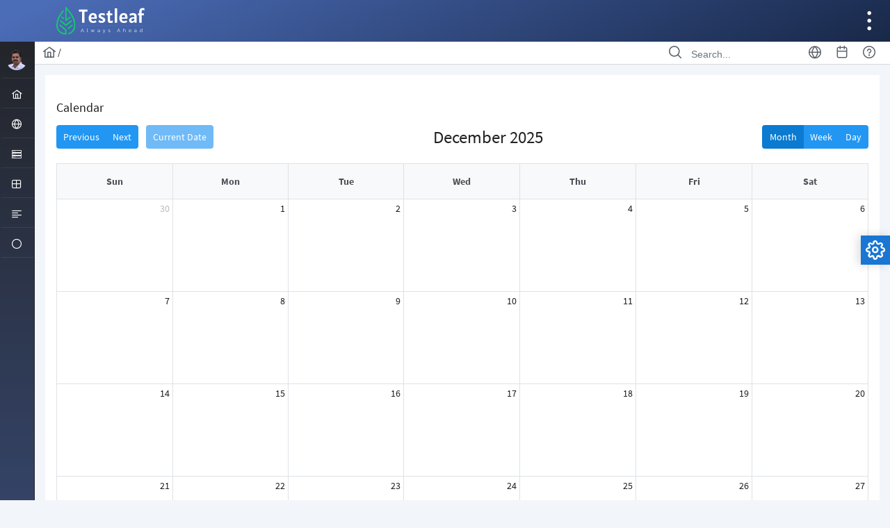

--- FILE ---
content_type: text/html;charset=utf-8
request_url: https://leafground.com/calendar.xhtml;jsessionid=node0s7z4sclx2zis7w1k7f4pv28q233671.node0
body_size: 7091
content:
<!DOCTYPE html>
<html xmlns="http://www.w3.org/1999/xhtml"><head id="j_idt2">
        <meta http-equiv="X-UA-Compatible" content="IE=edge" />
        <meta http-equiv="Content-Type" content="text/html; charset=UTF-8" />
        <meta name="viewport" content="width=device-width, initial-scale=1.0, maximum-scale=1.0, user-scalable=0" />
        <meta name="apple-mobile-web-app-capable" content="yes" /><link type="text/css" rel="stylesheet" href="/javax.faces.resource/theme.css.xhtml;jsessionid=node0e6phxfhzihvm1mp2kr91pwiqn10728208.node0?ln=primefaces-california-noir&amp;v=11.0.0" /><link type="text/css" rel="stylesheet" href="/javax.faces.resource/primeicons/primeicons.css.xhtml;jsessionid=node0e6phxfhzihvm1mp2kr91pwiqn10728208.node0?ln=primefaces&amp;v=11.0.0" /><link type="text/css" rel="stylesheet" href="/javax.faces.resource/components.css.xhtml;jsessionid=node0e6phxfhzihvm1mp2kr91pwiqn10728208.node0?ln=primefaces&amp;v=11.0.0" /><script type="text/javascript" src="/javax.faces.resource/jquery/jquery.js.xhtml;jsessionid=node0e6phxfhzihvm1mp2kr91pwiqn10728208.node0?ln=primefaces&amp;v=11.0.0"></script><script type="text/javascript" src="/javax.faces.resource/jquery/jquery-plugins.js.xhtml;jsessionid=node0e6phxfhzihvm1mp2kr91pwiqn10728208.node0?ln=primefaces&amp;v=11.0.0"></script><script type="text/javascript" src="/javax.faces.resource/core.js.xhtml;jsessionid=node0e6phxfhzihvm1mp2kr91pwiqn10728208.node0?ln=primefaces&amp;v=11.0.0"></script><script type="text/javascript" src="/javax.faces.resource/components.js.xhtml;jsessionid=node0e6phxfhzihvm1mp2kr91pwiqn10728208.node0?ln=primefaces&amp;v=11.0.0"></script><script type="text/javascript" src="/javax.faces.resource/touch/touchswipe.js.xhtml;jsessionid=node0e6phxfhzihvm1mp2kr91pwiqn10728208.node0?ln=primefaces&amp;v=11.0.0"></script><link type="text/css" rel="stylesheet" href="/javax.faces.resource/schedule/schedule.css.xhtml;jsessionid=node0e6phxfhzihvm1mp2kr91pwiqn10728208.node0?ln=primefaces&amp;v=11.0.0" /><script type="text/javascript" src="/javax.faces.resource/moment/moment.js.xhtml;jsessionid=node0e6phxfhzihvm1mp2kr91pwiqn10728208.node0?ln=primefaces&amp;v=11.0.0"></script><script type="text/javascript" src="/javax.faces.resource/moment/moment-timezone-with-data.js.xhtml;jsessionid=node0e6phxfhzihvm1mp2kr91pwiqn10728208.node0?ln=primefaces&amp;v=11.0.0"></script><script type="text/javascript" src="/javax.faces.resource/schedule/schedule.js.xhtml;jsessionid=node0e6phxfhzihvm1mp2kr91pwiqn10728208.node0?ln=primefaces&amp;v=11.0.0"></script><script type="text/javascript" src="/javax.faces.resource/inputmask/inputmask.js.xhtml;jsessionid=node0e6phxfhzihvm1mp2kr91pwiqn10728208.node0?ln=primefaces&amp;v=11.0.0"></script><script type="text/javascript" src="/javax.faces.resource/datepicker/datepicker.js.xhtml;jsessionid=node0e6phxfhzihvm1mp2kr91pwiqn10728208.node0?ln=primefaces&amp;v=11.0.0"></script><link type="text/css" rel="stylesheet" href="/javax.faces.resource/css/primeicons.css.xhtml;jsessionid=node0e6phxfhzihvm1mp2kr91pwiqn10728208.node0?ln=california-layout" /><link type="text/css" rel="stylesheet" href="/javax.faces.resource/css/primeflex.min.css.xhtml;jsessionid=node0e6phxfhzihvm1mp2kr91pwiqn10728208.node0?ln=california-layout" /><link type="text/css" rel="stylesheet" href="/javax.faces.resource/css/layout-noir.css.xhtml;jsessionid=node0e6phxfhzihvm1mp2kr91pwiqn10728208.node0?ln=california-layout" /><link type="text/css" rel="stylesheet" href="/javax.faces.resource/css/demo.css.xhtml;jsessionid=node0e6phxfhzihvm1mp2kr91pwiqn10728208.node0?ln=demo" /><script type="text/javascript">if(window.PrimeFaces){PrimeFaces.settings.locale='en';PrimeFaces.settings.viewId='/calendar.xhtml';PrimeFaces.settings.contextPath='';PrimeFaces.settings.cookiesSecure=false;PrimeFaces.settings.projectStage='Development';}</script>
    <title>Calendar</title><script type="text/javascript" src="/javax.faces.resource/js/layout.js.xhtml;jsessionid=node0e6phxfhzihvm1mp2kr91pwiqn10728208.node0?ln=california-layout"></script><script type="text/javascript" src="/javax.faces.resource/js/prism.js.xhtml;jsessionid=node0e6phxfhzihvm1mp2kr91pwiqn10728208.node0?ln=california-layout"></script></head><body class="main-body ui-input-filled">

    <div class="layout-wrapper layout-wrapper-slim-sidebar slim">

    <div class="layout-topbar"><a href="/dashboard.xhtml;jsessionid=node0e6phxfhzihvm1mp2kr91pwiqn10728208.node0" class="logo"><img id="j_idt13" src="/javax.faces.resource/images/logo-white.svg.xhtml;jsessionid=node0e6phxfhzihvm1mp2kr91pwiqn10728208.node0?ln=california-layout" alt="" /></a>

        <a id="menu-button" href="#">
            <i class="pi pi-align-left"></i>
        </a>
<form id="topbarProfileForm" name="topbarProfileForm" method="post" action="/calendar.xhtml;jsessionid=node0e6phxfhzihvm1mp2kr91pwiqn10728208.node0" enctype="application/x-www-form-urlencoded">
<input type="hidden" name="topbarProfileForm" value="topbarProfileForm" />
<input type="hidden" name="javax.faces.ViewState" id="j_id1:javax.faces.ViewState:0" value="-8106747023135447257:2874903499648601762" autocomplete="off" />
</form>
        <a id="right-sidebar-button" href="#">
            <i class="pi pi-ellipsis-v"></i>
        </a>
    </div>

    <div class="layout-sidebar  layout-sidebar-dark layout-sidebar-gradient">
        <div class="sidebar-scroll-content">
<form id="sidebarProfileForm" name="sidebarProfileForm" method="post" action="/calendar.xhtml;jsessionid=node0e6phxfhzihvm1mp2kr91pwiqn10728208.node0" enctype="application/x-www-form-urlencoded">
<input type="hidden" name="sidebarProfileForm" value="sidebarProfileForm" />

                    <div class="user-profile">
                        <a id="sidebar-profile-button" href="#"><img id="sidebarProfileForm:j_idt33" src="/javax.faces.resource/images/avatar.png.xhtml;jsessionid=node0e6phxfhzihvm1mp2kr91pwiqn10728208.node0?ln=california-layout" alt="" />
                            <span class="sidebar-profile-name">Babu Manickam</span>
                            <span class="sidebar-profile-role">Administrator</span>
                        </a>
                        <ul id="sidebar-usermenu" class="usermenu">
                            
                        </ul>
                    </div><input type="hidden" name="javax.faces.ViewState" id="j_id1:javax.faces.ViewState:1" value="-8106747023135447257:2874903499648601762" autocomplete="off" />
</form>
<form id="menuform" name="menuform" method="post" action="/calendar.xhtml;jsessionid=node0e6phxfhzihvm1mp2kr91pwiqn10728208.node0" enctype="application/x-www-form-urlencoded">
<input type="hidden" name="menuform" value="menuform" />
<ul id="menuform:j_idt35" class="layout-menu"><li id="menuform:j_idt36" role="menuitem" class="ui-menuitem-submenu"><a href="#"><i class="pi pi-home layout-menuitem-icon"></i><span>Home</span><i class="pi pi-fw pi-angle-down layout-menuitem-toggler"></i></a><div class="layout-menu-tooltip"><div class="layout-menu-tooltip-arrow"></div><div class="layout-menu-tooltip-text">Home</div></div><ul role="menu"><li id="menuform:m_dashboard" role="menuitem"><a href="/dashboard.xhtml;jsessionid=node0e6phxfhzihvm1mp2kr91pwiqn10728208.node0"><i class="pi pi-fw pi-star layout-menuitem-icon"></i><span>Dashboard</span></a><div class="layout-menu-tooltip"><div class="layout-menu-tooltip-arrow"></div><div class="layout-menu-tooltip-text">Dashboard</div></div></li><li id="menuform:m_auth" role="menuitem"><a href="/auth.xhtml;jsessionid=node0e6phxfhzihvm1mp2kr91pwiqn10728208.node0"><i class="pi pi-fw pi-sign-in layout-menuitem-icon"></i><span>Auth</span></a><div class="layout-menu-tooltip"><div class="layout-menu-tooltip-arrow"></div><div class="layout-menu-tooltip-text">Auth</div></div></li></ul></li><li id="menuform:j_idt37" role="menuitem" class="ui-menuitem-submenu"><a href="#"><i class="pi pi-globe layout-menuitem-icon"></i><span>Browser</span><i class="pi pi-fw pi-angle-down layout-menuitem-toggler"></i></a><div class="layout-menu-tooltip"><div class="layout-menu-tooltip-arrow"></div><div class="layout-menu-tooltip-text">Browser</div></div><ul role="menu"><li id="menuform:m_overlay" role="menuitem"><a href="/alert.xhtml;jsessionid=node0e6phxfhzihvm1mp2kr91pwiqn10728208.node0"><i class="pi pi-fw pi-clone layout-menuitem-icon"></i><span>Alert</span></a><div class="layout-menu-tooltip"><div class="layout-menu-tooltip-arrow"></div><div class="layout-menu-tooltip-text">Alert</div></div></li><li id="menuform:m_frame" role="menuitem"><a href="/frame.xhtml;jsessionid=node0e6phxfhzihvm1mp2kr91pwiqn10728208.node0"><i class="pi pi-fw pi-stop layout-menuitem-icon"></i><span>Frame</span></a><div class="layout-menu-tooltip"><div class="layout-menu-tooltip-arrow"></div><div class="layout-menu-tooltip-text">Frame</div></div></li><li id="menuform:m_window" role="menuitem"><a href="/window.xhtml;jsessionid=node0e6phxfhzihvm1mp2kr91pwiqn10728208.node0"><i class="pi pi-fw pi-window-maximize layout-menuitem-icon"></i><span>Window</span></a><div class="layout-menu-tooltip"><div class="layout-menu-tooltip-arrow"></div><div class="layout-menu-tooltip-text">Window</div></div></li><li id="menuform:m_drag" role="menuitem"><a href="/drag.xhtml;jsessionid=node0e6phxfhzihvm1mp2kr91pwiqn10728208.node0"><i class="pi pi-fw pi-calendar layout-menuitem-icon"></i><span>Drag</span></a><div class="layout-menu-tooltip"><div class="layout-menu-tooltip-arrow"></div><div class="layout-menu-tooltip-text">Drag</div></div></li></ul></li><li id="menuform:j_idt38" role="menuitem" class="ui-menuitem-submenu"><a href="#"><i class="pi pi-server layout-menuitem-icon"></i><span>Element</span><i class="pi pi-fw pi-angle-down layout-menuitem-toggler"></i></a><div class="layout-menu-tooltip"><div class="layout-menu-tooltip-arrow"></div><div class="layout-menu-tooltip-text">Element</div></div><ul role="menu"><li id="menuform:m_input" role="menuitem"><a href="/input.xhtml;jsessionid=node0e6phxfhzihvm1mp2kr91pwiqn10728208.node0"><i class="pi pi-fw pi-check-square layout-menuitem-icon"></i><span>Text Box</span></a><div class="layout-menu-tooltip"><div class="layout-menu-tooltip-arrow"></div><div class="layout-menu-tooltip-text">Text Box</div></div></li><li id="menuform:m_button" role="menuitem"><a class="rotated-icon" href="/button.xhtml;jsessionid=node0e6phxfhzihvm1mp2kr91pwiqn10728208.node0"><i class="pi pi-fw pi-mobile layout-menuitem-icon"></i><span>Button</span></a><div class="layout-menu-tooltip"><div class="layout-menu-tooltip-arrow"></div><div class="layout-menu-tooltip-text">Button</div></div></li><li id="menuform:m_dropdown" role="menuitem"><a href="/select.xhtml;jsessionid=node0e6phxfhzihvm1mp2kr91pwiqn10728208.node0"><i class="pi pi-fw pi-chevron-down layout-menuitem-icon"></i><span>Dropdown</span></a><div class="layout-menu-tooltip"><div class="layout-menu-tooltip-arrow"></div><div class="layout-menu-tooltip-text">Dropdown</div></div></li><li id="menuform:m_checkbox" role="menuitem"><a href="/checkbox.xhtml;jsessionid=node0e6phxfhzihvm1mp2kr91pwiqn10728208.node0"><i class="pi pi-fw pi-check-square layout-menuitem-icon"></i><span>Check Box</span></a><div class="layout-menu-tooltip"><div class="layout-menu-tooltip-arrow"></div><div class="layout-menu-tooltip-text">Check Box</div></div></li><li id="menuform:m_radio" role="menuitem"><a href="/radio.xhtml;jsessionid=node0e6phxfhzihvm1mp2kr91pwiqn10728208.node0"><i class="pi pi-fw pi-stop-circle layout-menuitem-icon"></i><span>Radio Button</span></a><div class="layout-menu-tooltip"><div class="layout-menu-tooltip-arrow"></div><div class="layout-menu-tooltip-text">Radio Button</div></div></li><li id="menuform:m_link" role="menuitem"><a href="/link.xhtml;jsessionid=node0e6phxfhzihvm1mp2kr91pwiqn10728208.node0"><i class="pi pi-fw pi-link layout-menuitem-icon"></i><span>Hyper Link</span></a><div class="layout-menu-tooltip"><div class="layout-menu-tooltip-arrow"></div><div class="layout-menu-tooltip-text">Hyper Link</div></div></li><li id="menuform:m_wait" role="menuitem"><a href="/waits.xhtml;jsessionid=node0e6phxfhzihvm1mp2kr91pwiqn10728208.node0"><i class="pi pi-fw pi-clock layout-menuitem-icon"></i><span>Waits</span></a><div class="layout-menu-tooltip"><div class="layout-menu-tooltip-arrow"></div><div class="layout-menu-tooltip-text">Waits</div></div></li></ul></li><li id="menuform:j_idt39" role="menuitem" class="ui-menuitem-submenu"><a href="#"><i class="pi pi-table layout-menuitem-icon"></i><span>Table</span><i class="pi pi-fw pi-angle-down layout-menuitem-toggler"></i></a><div class="layout-menu-tooltip"><div class="layout-menu-tooltip-arrow"></div><div class="layout-menu-tooltip-text">Table</div></div><ul role="menu"><li id="menuform:m_table" role="menuitem"><a href="/table.xhtml;jsessionid=node0e6phxfhzihvm1mp2kr91pwiqn10728208.node0"><i class="pi pi-fw pi-table layout-menuitem-icon"></i><span>Table</span></a><div class="layout-menu-tooltip"><div class="layout-menu-tooltip-arrow"></div><div class="layout-menu-tooltip-text">Table</div></div></li><li id="menuform:m_crud" role="menuitem"><a href="/grid.xhtml;jsessionid=node0e6phxfhzihvm1mp2kr91pwiqn10728208.node0"><i class="pi pi-fw pi-search layout-menuitem-icon"></i><span>Grid</span></a><div class="layout-menu-tooltip"><div class="layout-menu-tooltip-arrow"></div><div class="layout-menu-tooltip-text">Grid</div></div></li><li id="menuform:m_dynamic" role="menuitem"><a href="/dynamicgrid.xhtml;jsessionid=node0e6phxfhzihvm1mp2kr91pwiqn10728208.node0"><i class="pi pi-fw pi-sync layout-menuitem-icon"></i><span>Dynamic Grid</span></a><div class="layout-menu-tooltip"><div class="layout-menu-tooltip-arrow"></div><div class="layout-menu-tooltip-text">Dynamic Grid</div></div></li><li id="menuform:m_calendar" role="menuitem"><a href="/calendar.xhtml;jsessionid=node0e6phxfhzihvm1mp2kr91pwiqn10728208.node0"><i class="pi pi-fw pi-calendar layout-menuitem-icon"></i><span>Calendar</span></a><div class="layout-menu-tooltip"><div class="layout-menu-tooltip-arrow"></div><div class="layout-menu-tooltip-text">Calendar</div></div></li></ul></li><li id="menuform:j_idt40" role="menuitem" class="ui-menuitem-submenu"><a href="#"><i class="pi pi-align-left layout-menuitem-icon"></i><span>List</span><i class="pi pi-fw pi-angle-down layout-menuitem-toggler"></i></a><div class="layout-menu-tooltip"><div class="layout-menu-tooltip-arrow"></div><div class="layout-menu-tooltip-text">List</div></div><ul role="menu"><li id="menuform:m_menu" role="menuitem"><a href="/menu.xhtml;jsessionid=node0e6phxfhzihvm1mp2kr91pwiqn10728208.node0"><i class="pi pi-fw pi-bars layout-menuitem-icon"></i><span>Menu</span></a><div class="layout-menu-tooltip"><div class="layout-menu-tooltip-arrow"></div><div class="layout-menu-tooltip-text">Menu</div></div></li><li id="menuform:m_list" role="menuitem"><a href="/list.xhtml;jsessionid=node0e6phxfhzihvm1mp2kr91pwiqn10728208.node0"><i class="pi pi-fw pi-list layout-menuitem-icon"></i><span>List</span></a><div class="layout-menu-tooltip"><div class="layout-menu-tooltip-arrow"></div><div class="layout-menu-tooltip-text">List</div></div></li><li id="menuform:m_tree" role="menuitem"><a href="/tree.xhtml;jsessionid=node0e6phxfhzihvm1mp2kr91pwiqn10728208.node0"><i class="pi pi-fw pi-share-alt layout-menuitem-icon"></i><span>Tree</span></a><div class="layout-menu-tooltip"><div class="layout-menu-tooltip-arrow"></div><div class="layout-menu-tooltip-text">Tree</div></div></li></ul></li><li id="menuform:j_idt41" role="menuitem" class="ui-menuitem-submenu"><a href="#"><i class="pi pi-circle-off layout-menuitem-icon"></i><span>Misc</span><i class="pi pi-fw pi-angle-down layout-menuitem-toggler"></i></a><div class="layout-menu-tooltip"><div class="layout-menu-tooltip-arrow"></div><div class="layout-menu-tooltip-text">Misc</div></div><ul role="menu"><li id="menuform:m_message" role="menuitem"><a href="/messages.xhtml;jsessionid=node0e6phxfhzihvm1mp2kr91pwiqn10728208.node0"><i class="pi pi-fw pi-comment layout-menuitem-icon"></i><span>Message</span></a><div class="layout-menu-tooltip"><div class="layout-menu-tooltip-arrow"></div><div class="layout-menu-tooltip-text">Message</div></div></li><li id="menuform:m_file" role="menuitem"><a href="/file.xhtml;jsessionid=node0e6phxfhzihvm1mp2kr91pwiqn10728208.node0"><i class="pi pi-fw pi-file layout-menuitem-icon"></i><span>File</span></a><div class="layout-menu-tooltip"><div class="layout-menu-tooltip-arrow"></div><div class="layout-menu-tooltip-text">File</div></div></li><li id="menuform:m_chart" role="menuitem"><a href="/charts.xhtml;jsessionid=node0e6phxfhzihvm1mp2kr91pwiqn10728208.node0"><i class="pi pi-fw pi-chart-bar layout-menuitem-icon"></i><span>Chart</span></a><div class="layout-menu-tooltip"><div class="layout-menu-tooltip-arrow"></div><div class="layout-menu-tooltip-text">Chart</div></div></li><li id="menuform:m_video" role="menuitem"><a href="/video.xhtml;jsessionid=node0e6phxfhzihvm1mp2kr91pwiqn10728208.node0"><i class="pi pi-fw pi-video layout-menuitem-icon"></i><span>Video</span></a><div class="layout-menu-tooltip"><div class="layout-menu-tooltip-arrow"></div><div class="layout-menu-tooltip-text">Video</div></div></li></ul></li></ul><script id="menuform:j_idt35_s" type="text/javascript">$(function(){PrimeFaces.cw("California","CaliforniaMenuWidget",{id:"menuform:j_idt35",statefulScroll:true});});</script><script id="menuform:j_idt35_s" type="text/javascript">PrimeFaces.cw("California","CaliforniaMenuWidget",{id:"menuform:j_idt35",statefulScroll:true,pathname:"/calendar.xhtml"});</script><input type="hidden" name="javax.faces.ViewState" id="j_id1:javax.faces.ViewState:2" value="-8106747023135447257:2874903499648601762" autocomplete="off" />
</form>
        </div>
    </div>

    <div id="layout-right-sidebar"><div id="j_idt44" class="ui-tabs ui-widget ui-widget-content ui-corner-all ui-hidden-container ui-tabs-top" data-widget="widget_j_idt44"><ul class="ui-tabs-nav ui-helper-reset ui-widget-header ui-corner-all" role="tablist"><li class="ui-tabs-header ui-state-default ui-tabs-selected ui-state-active ui-corner-top" role="tab" aria-expanded="true" aria-selected="true" data-index="0"><a href="#j_idt44:j_idt45" tabindex="-1">
                    <i class="pi pi-cog"></i></a></li><li class="ui-tabs-header ui-state-default ui-corner-top" role="tab" aria-expanded="false" aria-selected="false" data-index="1"><a href="#j_idt44:j_idt48" tabindex="-1">
                    <i class="pi pi-inbox"></i></a></li><li class="ui-tabs-header ui-state-default ui-corner-top" role="tab" aria-expanded="false" aria-selected="false" data-index="2"><a href="#j_idt44:j_idt57" tabindex="-1">
                    <i class="pi pi-calendar"></i></a></li></ul><div class="ui-tabs-panels"><div id="j_idt44:j_idt45" class="ui-tabs-panel ui-widget-content ui-corner-bottom" role="tabpanel" aria-hidden="false" data-index="0">
                <div class="submenu-title">
                    <span>Settings</span>
                </div>
                <div class="submenu-content settings">
                    <div class="grid">
                        <div class="order-settings col-6">
                            <i class="pi pi-plus"></i>
                            <span>NEW TRAINING</span>
                        </div>
                        <div class="sales-settings col-6">
                            <i class="pi pi-chart-line"></i>
                            <span>SUCCESS STORIES</span>
                        </div>
                        <div class="shipment-settings col-6">
                            <i class="pi pi-compass"></i>
                            <span>UPCOMING SESSION</span>
                        </div>
                        <div class="visitors-settings col-6">
                            <i class="pi pi-user"></i>
                            <span>TOTAL LEARNERS</span>
                        </div>
                        <div class="history-settings col-6">
                            <i class="pi pi-refresh"></i>
                            <span>REBOOT CAREER</span>
                        </div>
                        <div class="leads-settings col-6">
                            <i class="pi pi-users"></i>
                            <span>YOUR MENTORS</span>
                        </div>
                    </div>
                </div></div><div id="j_idt44:j_idt48" class="ui-tabs-panel ui-widget-content ui-corner-bottom ui-helper-hidden" role="tabpanel" aria-hidden="true" data-index="1">
                <div class="submenu-title">
                    <span>Inbox</span>
                </div>
                <div class="submenu-content messages">
                    <ul>
                        <li>
                            <div><img id="j_idt44:j_idt51" src="/javax.faces.resource/images/avatar-hari.png.xhtml;jsessionid=node0e6phxfhzihvm1mp2kr91pwiqn10728208.node0?ln=california-layout" alt="" />
                                <span class="time-stamp">1m</span>
                            </div>
                            <span class="messager-name">Hari</span>
                            <span class="message-text">Welcome to TestLeaf. Enjoy your learning…</span>
                        </li>
                        <li>
                            <div><img id="j_idt44:j_idt53" src="/javax.faces.resource/images/avatar-saravanan.png.xhtml;jsessionid=node0e6phxfhzihvm1mp2kr91pwiqn10728208.node0?ln=california-layout" alt="" />
                                <span class="time-stamp">33m</span>
                            </div>
                            <span class="messager-name">Saravanan</span>
                            <span class="message-text">Welcome to LeafGround. Have a good day…</span>
                        </li>
                        <li>
                            <div><img id="j_idt44:j_idt55" src="/javax.faces.resource/images/avatar-mohan.png.xhtml;jsessionid=node0e6phxfhzihvm1mp2kr91pwiqn10728208.node0?ln=california-layout" alt="" />
                                <span class="time-stamp">1d</span>
                            </div>
                            <span class="messager-name">Mohan</span>
                            <span class="message-text">Scale automation with AWS. Know how with me…</span>
                        </li>
                    </ul>
                </div></div><div id="j_idt44:j_idt57" class="ui-tabs-panel ui-widget-content ui-corner-bottom ui-helper-hidden" role="tabpanel" aria-hidden="true" data-index="2">
                <div class="submenu-title">
                    <span>Events</span>
                </div>
                <div class="submenu-content events">
                    <ul>
                        <li>
                            <div class="calendar-event-date">
                                <span class="date">3</span>
                                <span class="date">SEP</span>
                            </div>
                            <div class="calendar-event-detail">
                                <span class="calendar-event-title">Selenium Training</span>
                                <i class="material-icons  pi pi-map-marker"></i>
                                <span class="calendar-event-location">Online Live</span>
                            </div>
                        </li>

                        <li>
                            <div class="calendar-event-date">
                                <span class="date">1</span>
                                <span class="date">OCT</span>
                            </div>
                            <div class="calendar-event-detail">
                                <span class="calendar-event-title">Selenium Training</span>
                                <i class="material-icons pi pi-map-marker"></i>
                                <span class="calendar-event-location">Online Live</span>
                            </div>
                        </li>
                    </ul>
                </div></div></div><input id="j_idt44_activeIndex" name="j_idt44_activeIndex" type="hidden" autocomplete="off" aria-hidden="true" value="0" /></div><script id="j_idt44_s" type="text/javascript">$(function(){PrimeFaces.cw("TabView","widget_j_idt44",{id:"j_idt44",effectDuration:"normal",scrollable:false});});</script>
    </div>

    <a tabindex="0" id="layout-config-button" class="layout-config-button">
        <i class="pi pi-cog"></i>
    </a>

    <div class="layout-config">
        <h5>Menu Type</h5>
<form id="config-form" name="config-form" method="post" action="/calendar.xhtml;jsessionid=node0e6phxfhzihvm1mp2kr91pwiqn10728208.node0" enctype="application/x-www-form-urlencoded">
<input type="hidden" name="config-form" value="config-form" />
<table id="config-form:j_idt62" role="presentation" class="ui-selectoneradio ui-widget"><tr><td><div class="ui-radiobutton ui-widget"><div class="ui-helper-hidden-accessible"><input id="config-form:j_idt62:0" name="config-form:j_idt62" type="radio" value="static" onchange="PrimeFaces.bcn(this,event,[function(event){PrimeFaces.CaliforniaConfigurator.changeMenuMode(event.target.value)},function(event){PrimeFaces.ab({s:&quot;config-form:j_idt62&quot;,e:&quot;valueChange&quot;,f:&quot;config-form&quot;,p:&quot;config-form:j_idt62&quot;,u:&quot;config-form topbarProfileForm sidebarProfileForm&quot;});}])" /></div><div class="ui-radiobutton-box ui-widget ui-corner-all ui-state-default"><span class="ui-radiobutton-icon ui-icon ui-icon-blank ui-c"></span></div></div><label for="config-form:j_idt62:0">Static</label></td></tr><tr><td><div class="ui-radiobutton ui-widget"><div class="ui-helper-hidden-accessible"><input id="config-form:j_idt62:1" name="config-form:j_idt62" type="radio" value="layout-wrapper-overlay-sidebar" onchange="PrimeFaces.bcn(this,event,[function(event){PrimeFaces.CaliforniaConfigurator.changeMenuMode(event.target.value)},function(event){PrimeFaces.ab({s:&quot;config-form:j_idt62&quot;,e:&quot;valueChange&quot;,f:&quot;config-form&quot;,p:&quot;config-form:j_idt62&quot;,u:&quot;config-form topbarProfileForm sidebarProfileForm&quot;});}])" /></div><div class="ui-radiobutton-box ui-widget ui-corner-all ui-state-default"><span class="ui-radiobutton-icon ui-icon ui-icon-blank ui-c"></span></div></div><label for="config-form:j_idt62:1">Overlay</label></td></tr><tr><td><div class="ui-radiobutton ui-widget"><div class="ui-helper-hidden-accessible"><input id="config-form:j_idt62:2" name="config-form:j_idt62" type="radio" value="layout-wrapper-horizontal-sidebar" onchange="PrimeFaces.bcn(this,event,[function(event){PrimeFaces.CaliforniaConfigurator.changeMenuMode(event.target.value)},function(event){PrimeFaces.ab({s:&quot;config-form:j_idt62&quot;,e:&quot;valueChange&quot;,f:&quot;config-form&quot;,p:&quot;config-form:j_idt62&quot;,u:&quot;config-form topbarProfileForm sidebarProfileForm&quot;});}])" /></div><div class="ui-radiobutton-box ui-widget ui-corner-all ui-state-default"><span class="ui-radiobutton-icon ui-icon ui-icon-blank ui-c"></span></div></div><label for="config-form:j_idt62:2">Horizontal</label></td></tr><tr><td><div class="ui-radiobutton ui-widget"><div class="ui-helper-hidden-accessible"><input id="config-form:j_idt62:3" name="config-form:j_idt62" type="radio" value="layout-wrapper-slim-sidebar" onchange="PrimeFaces.bcn(this,event,[function(event){PrimeFaces.CaliforniaConfigurator.changeMenuMode(event.target.value)},function(event){PrimeFaces.ab({s:&quot;config-form:j_idt62&quot;,e:&quot;valueChange&quot;,f:&quot;config-form&quot;,p:&quot;config-form:j_idt62&quot;,u:&quot;config-form topbarProfileForm sidebarProfileForm&quot;});}])" /></div><div class="ui-radiobutton-box ui-widget ui-corner-all ui-state-default"><span class="ui-radiobutton-icon ui-icon ui-icon-blank ui-c"></span></div></div><label for="config-form:j_idt62:3">Slim</label></td></tr></table><script id="config-form:j_idt62_s" type="text/javascript">$(function(){PrimeFaces.cw("SelectOneRadio","widget_config_form_j_idt62",{id:"config-form:j_idt62",unselectable:false});});</script>

            <hr />

            <h5>Menu Color</h5><table id="config-form:j_idt68" role="presentation" class="ui-selectoneradio ui-widget"><tr><td><div class="ui-radiobutton ui-widget"><div class="ui-helper-hidden-accessible"><input id="config-form:j_idt68:0" name="config-form:j_idt68" type="radio" value="light" onchange="PrimeFaces.bcn(this,event,[function(event){PrimeFaces.CaliforniaConfigurator.changeMenuColor(event.target.value)},function(event){PrimeFaces.ab({s:&quot;config-form:j_idt68&quot;,e:&quot;valueChange&quot;,f:&quot;config-form&quot;,p:&quot;config-form:j_idt68&quot;,u:&quot;config-form&quot;});}])" /></div><div class="ui-radiobutton-box ui-widget ui-corner-all ui-state-default"><span class="ui-radiobutton-icon ui-icon ui-icon-blank ui-c"></span></div></div><label for="config-form:j_idt68:0">Light</label></td></tr><tr><td><div class="ui-radiobutton ui-widget"><div class="ui-helper-hidden-accessible"><input id="config-form:j_idt68:1" name="config-form:j_idt68" type="radio" value="dark" onchange="PrimeFaces.bcn(this,event,[function(event){PrimeFaces.CaliforniaConfigurator.changeMenuColor(event.target.value)},function(event){PrimeFaces.ab({s:&quot;config-form:j_idt68&quot;,e:&quot;valueChange&quot;,f:&quot;config-form&quot;,p:&quot;config-form:j_idt68&quot;,u:&quot;config-form&quot;});}])" /></div><div class="ui-radiobutton-box ui-widget ui-corner-all ui-state-default"><span class="ui-radiobutton-icon ui-icon ui-icon-blank ui-c"></span></div></div><label for="config-form:j_idt68:1">Dark</label></td></tr><tr><td><div class="ui-radiobutton ui-widget"><div class="ui-helper-hidden-accessible"><input id="config-form:j_idt68:2" name="config-form:j_idt68" type="radio" value="gradient" onchange="PrimeFaces.bcn(this,event,[function(event){PrimeFaces.CaliforniaConfigurator.changeMenuColor(event.target.value)},function(event){PrimeFaces.ab({s:&quot;config-form:j_idt68&quot;,e:&quot;valueChange&quot;,f:&quot;config-form&quot;,p:&quot;config-form:j_idt68&quot;,u:&quot;config-form&quot;});}])" checked="checked" /></div><div class="ui-radiobutton-box ui-widget ui-corner-all ui-state-default ui-state-active"><span class="ui-radiobutton-icon ui-icon ui-icon-bullet ui-c"></span></div></div><label for="config-form:j_idt68:2">Gradient</label></td></tr></table><script id="config-form:j_idt68_s" type="text/javascript">$(function(){PrimeFaces.cw("SelectOneRadio","widget_config_form_j_idt68",{id:"config-form:j_idt68",unselectable:false});});</script>

            <hr />

            <h5>User Menu Type</h5><table id="config-form:j_idt73" role="presentation" class="ui-selectoneradio ui-widget"><tr><td><div class="ui-radiobutton ui-widget"><div class="ui-helper-hidden-accessible"><input id="config-form:j_idt73:0" name="config-form:j_idt73" type="radio" value="inline" onchange="PrimeFaces.ab({s:&quot;config-form:j_idt73&quot;,e:&quot;valueChange&quot;,f:&quot;config-form&quot;,p:&quot;config-form:j_idt73&quot;,u:&quot;topbarProfileForm sidebarProfileForm&quot;});" checked="checked" /></div><div class="ui-radiobutton-box ui-widget ui-corner-all ui-state-default ui-state-active"><span class="ui-radiobutton-icon ui-icon ui-icon-bullet ui-c"></span></div></div><label for="config-form:j_idt73:0">Inline</label></td></tr><tr><td><div class="ui-radiobutton ui-widget"><div class="ui-helper-hidden-accessible"><input id="config-form:j_idt73:1" name="config-form:j_idt73" type="radio" value="topbar" onchange="PrimeFaces.ab({s:&quot;config-form:j_idt73&quot;,e:&quot;valueChange&quot;,f:&quot;config-form&quot;,p:&quot;config-form:j_idt73&quot;,u:&quot;topbarProfileForm sidebarProfileForm&quot;});" /></div><div class="ui-radiobutton-box ui-widget ui-corner-all ui-state-default"><span class="ui-radiobutton-icon ui-icon ui-icon-blank ui-c"></span></div></div><label for="config-form:j_idt73:1">Top</label></td></tr></table><script id="config-form:j_idt73_s" type="text/javascript">$(function(){PrimeFaces.cw("SelectOneRadio","widget_config_form_j_idt73",{id:"config-form:j_idt73",unselectable:false});});</script>

            <hr />

            <h5>Input Style</h5><table id="config-form:j_idt77" role="presentation" class="ui-selectoneradio ui-widget"><tr><td><div class="ui-radiobutton ui-widget"><div class="ui-helper-hidden-accessible"><input id="config-form:j_idt77:0" name="config-form:j_idt77" type="radio" value="outlined" onchange="PrimeFaces.bcn(this,event,[function(event){PrimeFaces.CaliforniaConfigurator.updateInputStyle(event.target.value)},function(event){PrimeFaces.ab({s:&quot;config-form:j_idt77&quot;,e:&quot;valueChange&quot;,f:&quot;config-form&quot;,p:&quot;config-form:j_idt77&quot;});}])" /></div><div class="ui-radiobutton-box ui-widget ui-corner-all ui-state-default"><span class="ui-radiobutton-icon ui-icon ui-icon-blank ui-c"></span></div></div><label for="config-form:j_idt77:0">Outlined</label></td></tr><tr><td><div class="ui-radiobutton ui-widget"><div class="ui-helper-hidden-accessible"><input id="config-form:j_idt77:1" name="config-form:j_idt77" type="radio" value="filled" onchange="PrimeFaces.bcn(this,event,[function(event){PrimeFaces.CaliforniaConfigurator.updateInputStyle(event.target.value)},function(event){PrimeFaces.ab({s:&quot;config-form:j_idt77&quot;,e:&quot;valueChange&quot;,f:&quot;config-form&quot;,p:&quot;config-form:j_idt77&quot;});}])" checked="checked" /></div><div class="ui-radiobutton-box ui-widget ui-corner-all ui-state-default ui-state-active"><span class="ui-radiobutton-icon ui-icon ui-icon-bullet ui-c"></span></div></div><label for="config-form:j_idt77:1">Filled</label></td></tr></table><script id="config-form:j_idt77_s" type="text/javascript">$(function(){PrimeFaces.cw("SelectOneRadio","widget_config_form_j_idt77",{id:"config-form:j_idt77",unselectable:false});});</script>

            <hr /><input type="hidden" name="javax.faces.ViewState" id="j_id1:javax.faces.ViewState:3" value="-8106747023135447257:2874903499648601762" autocomplete="off" />
</form>
    </div>

        <div class="layout-main">
            <div class="route-bar">
                <div class="route-bar-breadcrumb">
                    <i class="pi pi-home"></i>
                    <span>/ </span>
                </div>

    <ul class="route-bar-menu">
        <li class="search-item">
            <i class="pi pi-search"></i>
            <input type="text" placeholder="Search..." />
        </li>
        <li>
            <a href="#" data-tooltip="Notifications">
                <i class="pi pi-globe"></i>
            </a>
        </li>
        <li>
            <a href="#" data-tooltip="Calendar">
                <i class="pi pi-calendar"></i>
            </a>
        </li>
        <li>
            <a href="#" data-tooltip="Help">
                <i class="pi pi-question-circle"></i>
            </a>
        </li>
    </ul><script id="j_idt85_s" type="text/javascript">$(function(){PrimeFaces.cw("Tooltip","widget_j_idt85",{id:"j_idt85",showEffect:"fade",hideEffect:"fade",showDelay:0,globalSelector:".route\-bar\-menu a",position:"bottom"});});</script>
            </div>

            <div class="layout-main-content">
<form id="j_idt87" name="j_idt87" method="post" action="/calendar.xhtml;jsessionid=node0e6phxfhzihvm1mp2kr91pwiqn10728208.node0" enctype="application/x-www-form-urlencoded">
<input type="hidden" name="j_idt87" value="j_idt87" />

            <div class="grid">
                <div class="col-12">
                    <div class="card"><span id="j_idt87:messages"></span><script id="j_idt87:messages_s" type="text/javascript">$(function(){PrimeFaces.cw("Growl","widget_j_idt87_messages",{id:"j_idt87:messages",sticky:false,life:6000,escape:true,keepAlive:false,msgs:[]});});</script>
                        
                        <h5>Calendar</h5><div id="j_idt87:schedule"><input id="j_idt87:schedule_view" name="j_idt87:schedule_view" type="hidden" autocomplete="off" aria-hidden="true" value="dayGridMonth" /></div><script id="j_idt87:schedule_s" type="text/javascript">$(function(){PrimeFaces.cw("Schedule","myschedule",{id:"j_idt87:schedule",locale:"en",options:{locale:"en",initialView:"dayGridMonth",lazyFetching:false,headerToolbar:{start:'prev,next today',center:"title",end:"dayGridMonth,timeGridWeek,timeGridDay"},eventStartEditable:true,eventDurationEditable:true},behaviors:{dateSelect:function(ext,event) {PrimeFaces.ab({s:"j_idt87:schedule",e:"dateSelect",f:"j_idt87",p:"j_idt87:schedule",u:"j_idt87:eventDetails",onco:function(xhr,status,args,data){PF('eventDialog').show();;}},ext);},eventSelect:function(ext,event) {PrimeFaces.ab({s:"j_idt87:schedule",e:"eventSelect",f:"j_idt87",p:"j_idt87:schedule",u:"j_idt87:eventDetails",onco:function(xhr,status,args,data){PF('eventDialog').show();;}},ext);},eventResize:function(ext,event) {PrimeFaces.ab({s:"j_idt87:schedule",e:"eventResize",f:"j_idt87",p:"j_idt87:schedule",u:"j_idt87:messages"},ext);},eventMove:function(ext,event) {PrimeFaces.ab({s:"j_idt87:schedule",e:"eventMove",f:"j_idt87",p:"j_idt87:schedule",u:"j_idt87:messages"},ext);}}});});</script><div id="j_idt87:j_idt90" class="ui-dialog ui-widget ui-widget-content ui-corner-all ui-shadow ui-hidden-container"><div class="ui-dialog-titlebar ui-widget-header ui-helper-clearfix ui-corner-top"><span id="j_idt87:j_idt90_title" class="ui-dialog-title">Event Details</span><a href="#" class="ui-dialog-titlebar-icon ui-dialog-titlebar-close ui-corner-all" aria-label="Close"><span class="ui-icon ui-icon-closethick"></span></a></div><div class="ui-dialog-content ui-widget-content" id="j_idt87:j_idt90_content"><div id="j_idt87:eventDetails" class="ui-outputpanel ui-widget ui-fluid">
                                <div class="field"><label id="j_idt87:j_idt92" class="ui-outputlabel ui-widget" for="j_idt87:title">Title<span class="ui-outputlabel-rfi">*</span></label><input id="j_idt87:title" name="j_idt87:title" type="text" class="ui-inputfield ui-inputtext ui-widget ui-state-default ui-corner-all " aria-required="true" /><script id="j_idt87:title_s" type="text/javascript">$(function(){PrimeFaces.cw("InputText","widget_j_idt87_title",{id:"j_idt87:title"});});</script>
                                </div>
                                <div class="field"><label id="j_idt87:j_idt94" class="ui-outputlabel ui-widget" for="j_idt87:from_input">From</label><span id="j_idt87:from" class="p-datepicker ui-calendar"><input id="j_idt87:from_input" name="j_idt87:from_input" type="text" class="ui-inputfield ui-widget ui-state-default ui-corner-all " aria-labelledby="j_idt87:j_idt94" /></span><script id="j_idt87:from_s" type="text/javascript">$(function(){PrimeFaces.cw("DatePicker","widget_j_idt87_from",{id:"j_idt87:from",inline:false,userLocale:"en",dateFormat:"dd\/mm\/yy",selectionMode:"single",showOnFocus:true,appendTo:"@(body)",timeInput:false,showTime:true});});</script>
                                </div>
                                <div class="field"><label id="j_idt87:j_idt96" class="ui-outputlabel ui-widget" for="j_idt87:to_input">To</label><span id="j_idt87:to" class="p-datepicker ui-calendar"><input id="j_idt87:to_input" name="j_idt87:to_input" type="text" class="ui-inputfield ui-widget ui-state-default ui-corner-all " aria-labelledby="j_idt87:j_idt96" /></span><script id="j_idt87:to_s" type="text/javascript">$(function(){PrimeFaces.cw("DatePicker","widget_j_idt87_to",{id:"j_idt87:to",inline:false,userLocale:"en",dateFormat:"dd\/mm\/yy",selectionMode:"single",showOnFocus:true,appendTo:"@(body)",timeInput:false,showTime:true});});</script>
                                </div>
                                <div class="field-checkbox"><div id="j_idt87:allDay" class="ui-selectbooleancheckbox ui-chkbox ui-widget"><div class="ui-helper-hidden-accessible"><input id="j_idt87:allDay_input" name="j_idt87:allDay_input" type="checkbox" autocomplete="off" aria-checked="false" /></div><div class="ui-chkbox-box ui-widget ui-corner-all ui-state-default"><span class="ui-chkbox-icon ui-icon ui-icon-blank ui-c"></span></div></div><script id="j_idt87:allDay_s" type="text/javascript">$(function(){PrimeFaces.cw("SelectBooleanCheckbox","widget_j_idt87_allDay",{id:"j_idt87:allDay"});});</script><label id="j_idt87:j_idt98" class="ui-outputlabel ui-widget" for="j_idt87:allDay_input">All Day</label>
                                </div></div></div><div class="ui-dialog-footer ui-widget-content"><span><button id="j_idt87:addButton" name="j_idt87:addButton" class="ui-button ui-widget ui-state-default ui-corner-all ui-button-text-icon-left" onclick="PrimeFaces.ab({s:&quot;j_idt87:addButton&quot;,f:&quot;j_idt87&quot;,onco:function(xhr,status,args,data){PF('myschedule').update();PF('eventDialog').hide();;}});return false;" type="submit"><span class="ui-button-icon-left ui-icon ui-c pi pi-check"></span><span class="ui-button-text ui-c">Save</span></button><script id="j_idt87:addButton_s" type="text/javascript">$(function(){PrimeFaces.cw("CommandButton","widget_j_idt87_addButton",{id:"j_idt87:addButton"});});</script><button id="j_idt87:j_idt100" name="j_idt87:j_idt100" class="ui-button ui-widget ui-state-default ui-corner-all ui-button-text-icon-left ui-button-secondary" type="reset"><span class="ui-button-icon-left ui-icon ui-c pi pi-refresh"></span><span class="ui-button-text ui-c">Reset</span></button><script id="j_idt87:j_idt100_s" type="text/javascript">$(function(){PrimeFaces.cw("CommandButton","widget_j_idt87_j_idt100",{id:"j_idt87:j_idt100"});});</script></span></div></div><script id="j_idt87:j_idt90_s" type="text/javascript">$(function(){PrimeFaces.cw("Dialog","eventDialog",{id:"j_idt87:j_idt90",width:"350",showEffect:"fade"});});</script>   
                    </div>
                </div>
            </div><input type="hidden" name="javax.faces.ViewState" id="j_id1:javax.faces.ViewState:4" value="-8106747023135447257:2874903499648601762" autocomplete="off" />
</form>
            </div>

    <div class="layout-footer">
        <div class="grid">
            <div class="layout-topbar-grid-column-fixed">
		        <div class="grid">
		            <div class="row"><label id="j_idt104" class="ui-outputlabel ui-widget" style="color:#FFFFFF">2022 - All Rights Reserved</label>
		            </div>
		        </div>
		     </div>
        </div>
    </div>
        </div>
    </div><div id="j_idt107" style="width:32px;height:32px;position:fixed;right:7px;bottom:7px"><div id="j_idt107_start" style="display:none">
            <i class="pi pi-spin pi-spinner layout-ajax-loader-icon" aria-hidden="true"></i></div><div id="j_idt107_complete" style="display:none"></div></div><script id="j_idt107_s" type="text/javascript">$(function(){PrimeFaces.cw("AjaxStatus","widget_j_idt107",{id:"j_idt107",delay:0});});</script></body>

</html>

--- FILE ---
content_type: text/css;charset=utf-8
request_url: https://leafground.com/javax.faces.resource/css/layout-noir.css.xhtml;jsessionid=node0e6phxfhzihvm1mp2kr91pwiqn10728208.node0?ln=california-layout
body_size: 98341
content:
/*Badge*/
/* RouteBar */
/* Add your variable customizations of layout here */
/* source-sans-pro-300 - latin-ext_latin */
@font-face {
  font-family: "Source Sans Pro";
  font-style: normal;
  font-weight: 300;
  src: url("/javax.faces.resource/fonts/source-sans-pro-v11-latin-ext_latin-300.eot.xhtml?ln=california-layout");
  /* IE9 Compat Modes */
  src: local("Source Sans Pro Light"), local("SourceSansPro-Light"), url("/javax.faces.resource/fonts/source-sans-pro-v11-latin-ext_latin-300.eot.xhtml?ln=california-layout#iefix") format("embedded-opentype"), url("/javax.faces.resource/fonts/source-sans-pro-v11-latin-ext_latin-300.woff2.xhtml?ln=california-layout") format("woff2"), url("/javax.faces.resource/fonts/source-sans-pro-v11-latin-ext_latin-300.woff.xhtml?ln=california-layout") format("woff"), url("/javax.faces.resource/fonts/source-sans-pro-v11-latin-ext_latin-300.ttf.xhtml?ln=california-layout") format("truetype"), url("/javax.faces.resource/fonts/source-sans-pro-v11-latin-ext_latin-300.svg.xhtml?ln=california-layout#SourceSansPro") format("svg");
  /* Legacy iOS */
}
/* source-sans-pro-regular - latin-ext_latin */
@font-face {
  font-family: "Source Sans Pro";
  font-style: normal;
  font-weight: 400;
  src: url("/javax.faces.resource/fonts/source-sans-pro-v11-latin-ext_latin-regular.eot.xhtml?ln=california-layout");
  /* IE9 Compat Modes */
  src: local("Source Sans Pro Regular"), local("SourceSansPro-Regular"), url("/javax.faces.resource/fonts/source-sans-pro-v11-latin-ext_latin-regular.eot.xhtml?ln=california-layout#iefix") format("embedded-opentype"), url("/javax.faces.resource/fonts/source-sans-pro-v11-latin-ext_latin-regular.woff2.xhtml?ln=california-layout") format("woff2"), url("/javax.faces.resource/fonts/source-sans-pro-v11-latin-ext_latin-regular.woff.xhtml?ln=california-layout") format("woff"), url("/javax.faces.resource/fonts/source-sans-pro-v11-latin-ext_latin-regular.ttf.xhtml?ln=california-layout") format("truetype"), url("/javax.faces.resource/fonts/source-sans-pro-v11-latin-ext_latin-regular.svg.xhtml?ln=california-layout#SourceSansPro") format("svg");
  /* Legacy iOS */
}
/* source-sans-pro-italic - latin-ext_latin */
@font-face {
  font-family: "Source Sans Pro";
  font-style: italic;
  font-weight: 400;
  src: url("/javax.faces.resource/fonts/source-sans-pro-v11-latin-ext_latin-italic.eot.xhtml?ln=california-layout");
  /* IE9 Compat Modes */
  src: local("Source Sans Pro Italic"), local("SourceSansPro-Italic"), url("/javax.faces.resource/fonts/source-sans-pro-v11-latin-ext_latin-italic.eot.xhtml?ln=california-layout#iefix") format("embedded-opentype"), url("/javax.faces.resource/fonts/source-sans-pro-v11-latin-ext_latin-italic.woff2.xhtml?ln=california-layout") format("woff2"), url("/javax.faces.resource/fonts/source-sans-pro-v11-latin-ext_latin-italic.woff.xhtml?ln=california-layout") format("woff"), url("/javax.faces.resource/fonts/source-sans-pro-v11-latin-ext_latin-italic.ttf.xhtml?ln=california-layout") format("truetype"), url("/javax.faces.resource/fonts/source-sans-pro-v11-latin-ext_latin-italic.svg.xhtml?ln=california-layout#SourceSansPro") format("svg");
  /* Legacy iOS */
}
/* source-sans-pro-700 - latin-ext_latin */
@font-face {
  font-family: "Source Sans Pro";
  font-style: bold;
  font-weight: 700;
  src: url("/javax.faces.resource/fonts/source-sans-pro-v11-latin-ext_latin-700.eot.xhtml?ln=california-layout");
  /* IE9 Compat Modes */
  src: local("Source Sans Pro Bold"), local("SourceSansPro-Bold"), url("/javax.faces.resource/fonts/source-sans-pro-v11-latin-ext_latin-700.eot.xhtml?ln=california-layout#iefix") format("embedded-opentype"), url("/javax.faces.resource/fonts/source-sans-pro-v11-latin-ext_latin-700.woff2.xhtml?ln=california-layout") format("woff2"), url("/javax.faces.resource/fonts/source-sans-pro-v11-latin-ext_latin-700.woff.xhtml?ln=california-layout") format("woff"), url("/javax.faces.resource/fonts/source-sans-pro-v11-latin-ext_latin-700.ttf.xhtml?ln=california-layout") format("truetype"), url("/javax.faces.resource/fonts/source-sans-pro-v11-latin-ext_latin-700.svg.xhtml?ln=california-layout#SourceSansPro") format("svg");
  /* Legacy iOS */
}
/* Utils */
.clearfix:after {
  content: " ";
  display: block;
  clear: both;
}

.card {
  -moz-border-radius: 2px;
  -webkit-border-radius: 2px;
  border-radius: 2px;
  background: #ffffff;
  padding: 16px;
  box-sizing: border-box;
  margin-bottom: 16px;
}
.card:last-child {
  margin-bottom: 0;
}
.card .card-header {
  display: -ms-flexbox;
  display: flex;
  -ms-flex-align: center;
  align-items: center;
  -ms-flex-pack: justify;
  justify-content: space-between;
}
.card .card-subtitle {
  color: #797979;
  font-weight: 600;
  margin: -1rem 0 1rem 0;
}

.fadeInDown {
  -webkit-animation: fadeInDown 0.3s;
  animation: fadeInDown 0.3s;
}

.fadeOutUp {
  -webkit-animation: fadeOutUp 0.3s;
  animation: fadeOutUp 0.3s;
}

@-webkit-keyframes fadeInDown {
  from {
    opacity: 0;
    -webkit-transform: translate3d(0, -20px, 0);
    transform: translate3d(0, -20px, 0);
  }
  to {
    opacity: 1;
    -webkit-transform: none;
    transform: none;
  }
}
@keyframes fadeInDown {
  from {
    opacity: 0;
    transform: translate3d(0, -20px, 0);
  }
  to {
    opacity: 1;
    transform: none;
  }
}
@-webkit-keyframes fadeOutUp {
  from {
    opacity: 1;
  }
  to {
    opacity: 0;
    -webkit-transform: translate3d(0, -20px, 0);
    transform: translate3d(0, -20px, 0);
  }
}
@keyframes fadeOutUp {
  from {
    opacity: 1;
  }
  to {
    opacity: 0;
    -webkit-transform: translate3d(0, -20px, 0);
    transform: translate3d(0, -20px, 0);
  }
}
/*Overview*/
/*Stats*/
/*Weekly Tasks*/
/*Resolution Center*/
/*Team*/
/*Chat*/
/*Daily Sales*/
/*Timeline*/
/* Profile */
.dashboard .overview-box {
  color: #ffffff;
  min-height: 120px;
  position: relative;
}
.dashboard .overview-box i {
  float: right;
  font-size: 21px;
  position: absolute;
  top: 10px;
  right: 10px;
}
.dashboard .overview-box img {
  position: absolute;
  right: 0;
  width: 90px;
  bottom: 0;
}
.dashboard .overview-box .overview-title {
  line-height: 20px;
  font-size: 16px;
  letter-spacing: 0.8px;
  text-align: left;
  margin-bottom: 5px;
}
.dashboard .overview-box .overview-numbers {
  line-height: 31px;
  font-size: 24px;
  text-align: left;
  margin-bottom: 8px;
}
.dashboard .overview-box .overview-ratios {
  line-height: 18px;
  font-size: 14px;
  text-align: left;
  opacity: 0.95;
}
.dashboard .overview-box.monthly-sales {
  width: 100%;
  height: 100%;
  box-sizing: border-box;
  position: relative;
  padding: 10px 10px 10px 20px;
  background: #ff7295;
  /* Old browsers */
  background: -moz-linear-gradient(240deg, #ff7295 0%, #fe875d 100%);
  background: -webkit-linear-gradient(240deg, #ff7295 0%, #fe875d 100%);
  background: linear-gradient(240deg, #ff7295 0%, #fe875d 100%);
  filter: progid:DXImageTransform.Microsoft.gradient(startColorstr="#ff7295", endColorstr="#fe875d", GradientType=1);
}
.dashboard .overview-box.monthly-views {
  width: 100%;
  height: 100%;
  box-sizing: border-box;
  position: relative;
  padding: 10px 10px 10px 20px;
  background: #00aadf;
  /* Old browsers */
  background: -moz-linear-gradient(240deg, #00aadf 0%, #0071bc 100%);
  background: -webkit-linear-gradient(240deg, #00aadf 0%, #0071bc 100%);
  background: linear-gradient(240deg, #00aadf 0%, #0071bc 100%);
  filter: progid:DXImageTransform.Microsoft.gradient(startColorstr="#00aadf", endColorstr="#0071bc", GradientType=1);
}
.dashboard .overview-box.monthly-users {
  width: 100%;
  height: 100%;
  box-sizing: border-box;
  position: relative;
  padding: 10px 10px 10px 20px;
  background: #4b7ecf;
  /* Old browsers */
  background: -moz-linear-gradient(240deg, #4b7ecf 0%, #8e70ee 100%);
  background: -webkit-linear-gradient(240deg, #4b7ecf 0%, #8e70ee 100%);
  background: linear-gradient(240deg, #4b7ecf 0%, #8e70ee 100%);
  filter: progid:DXImageTransform.Microsoft.gradient(startColorstr="#4b7ecf", endColorstr="#8e70ee", GradientType=1);
}
.dashboard .stats {
  background-color: #ffffff;
  min-height: 120px;
  position: relative;
  margin-top: 29px;
  border-top: 7px solid #4b6cb7;
  border-bottom: solid 1px #d6d7d9;
  border-right: solid 1px #d6d7d9;
  border-left: solid 1px #d6d7d9;
  text-align: center;
  -webkit-box-sizing: border-box;
  -moz-box-sizing: border-box;
  box-sizing: border-box;
}
.dashboard .stats .stats-icon {
  display: inline-block;
  position: relative;
  top: -7px;
  background: #ffffff;
  padding: 0 5px;
  height: 7px;
}
.dashboard .stats .stats-icon img {
  position: relative;
  top: -10px;
  margin-bottom: -10px;
}
.dashboard .stats .message-icon {
  height: 34px;
  width: 44px;
}
.dashboard .stats .doc-icon {
  height: 34px;
  width: 25px;
}
.dashboard .stats .mark-icon {
  height: 34px;
  width: 25px;
}
.dashboard .stats img.profile-icon {
  /*top: -15px;
      margin-bottom: -5px;*/
  height: 34px;
  width: 34px;
}
.dashboard .stats .stats-numbers {
  line-height: 25px;
  font-size: 20px;
  font-weight: bold;
}
.dashboard .stats .stats-title {
  line-height: 21px;
  font-size: 17px;
}
.dashboard .stats .stats-subtitle {
  line-height: 18px;
  font-size: 14px;
  color: #aeb0b5;
}
.dashboard .stats .stats-subtitle span {
  color: #00bfe7;
}
.dashboard .ui-panel .ui-panel-title {
  margin: 0;
}
.dashboard .ui-panel .ui-panel-content {
  padding: 17px;
}
.dashboard .weekly-tasks ul {
  padding: 0;
  margin: 0;
  list-style-type: none;
}
.dashboard .weekly-tasks ul li {
  padding: 8px 0;
}
.dashboard .weekly-tasks ul li:first-child {
  padding-top: 0;
}
.dashboard .weekly-tasks ul li:last-child {
  padding-bottom: 0;
}
.dashboard .weekly-tasks ul li .ui-chkbox {
  vertical-align: middle;
  margin-right: 6px;
}
.dashboard .weekly-tasks ul li > span {
  vertical-align: middle;
}
.dashboard .weekly-tasks ul li .weekly-task-status {
  float: right;
}
.dashboard .weekly-tasks ul li .weekly-task-status i {
  font-size: 13px;
  color: #797979;
  margin-left: 6px;
  width: 16px;
}
.dashboard .weekly-tasks ul li .weekly-task-status .day {
  color: #303134;
  background-color: #e4e2e0;
  text-align: center;
  min-width: 60px;
  display: inline-block;
}
.dashboard .resolution-center {
  padding-bottom: 8px;
}
.dashboard .resolution-center .ui-inputfield {
  display: block;
}
.dashboard .resolution-center .ui-outputlabel {
  vertical-align: middle;
}
.dashboard .resolution-center .ui-button {
  margin-top: 5px;
  display: block;
}
.dashboard .team .ui-panel-content {
  padding: 0;
}
.dashboard .team ul {
  list-style-type: none;
  margin: 0;
  padding: 0;
}
.dashboard .team ul li {
  padding: 16px;
  border-left: 3px solid rgba(0, 0, 0, 0);
}
.dashboard .team ul li:after {
  content: "";
  display: table;
  clear: both;
}
.dashboard .team ul li:hover {
  background-color: #f2f3f3;
  border-color: #4b6cb7;
}
.dashboard .team ul li .team-box {
  display: inline-block;
  vertical-align: middle;
}
.dashboard .team ul li .team-member {
  text-align: left;
  display: block;
  font-weight: 600;
  color: #212121;
}
.dashboard .team ul li img {
  width: 35px;
  height: 35px;
  vertical-align: middle;
  display: inline-block;
  margin-right: 6px;
}
.dashboard .team ul li a {
  display: block;
  float: right;
  background-color: #0872b9;
  border-radius: 100%;
  height: 30px;
  width: 30px;
  line-height: 30px;
  margin-left: 6px;
  text-align: center;
  margin-top: 4px;
}
.dashboard .team ul li a i {
  line-height: inherit;
  font-size: 22px;
  color: #ffffff;
}
.dashboard .chart .ui-panel-content {
  overflow: auto;
}
.dashboard .chat {
  margin-top: 20px;
}
.dashboard .chat .ui-panel-content {
  padding: 0;
}
.dashboard .chat ul {
  padding: 0;
  margin: 0;
  list-style-type: none;
}
.dashboard .chat ul li {
  padding: 16px 0;
  font-size: 0;
}
.dashboard .chat ul li:after {
  content: "";
  display: table;
  clear: both;
}
.dashboard .chat ul li .message-meta {
  font-size: 14px;
  width: 160px;
  -webkit-box-sizing: border-box;
  -moz-box-sizing: border-box;
  box-sizing: border-box;
  display: inline-block;
  vertical-align: top;
  padding: 8px;
  text-align: left;
}
.dashboard .chat ul li .message-meta img {
  width: 48px;
  height: 48px;
  display: block;
}
.dashboard .chat ul li .message-meta .name {
  font-weight: 600;
}
.dashboard .chat ul li .message-meta .time {
  color: #aeb0b5;
  display: block;
}
.dashboard .chat ul li .message {
  font-size: 14px;
  -webkit-box-sizing: border-box;
  -moz-box-sizing: border-box;
  box-sizing: border-box;
  width: calc(100% - 160px);
  padding: 12px;
  background-color: #f4f4f4;
  display: inline-block;
  vertical-align: top;
}
.dashboard .chat ul li.message-from .message-meta {
  border-left: 4px solid #4aa564;
}
.dashboard .chat ul li.message-from .message-meta img {
  float: left;
  margin-right: 8px;
}
.dashboard .chat ul li.message-own .message-meta {
  border-right: 4px solid #e31c3d;
}
.dashboard .chat ul li.message-own .message-meta img {
  float: right;
  margin-left: 8px;
}
.dashboard .chat .write-message {
  border-top: 1px solid #d6d7d9;
  margin-top: 10px;
  position: relative;
}
.dashboard .chat .write-message i {
  font-size: 24px;
  color: #d6d7d9;
  position: absolute;
  left: 8px;
  top: 50%;
  margin-top: -14px;
}
.dashboard .chat .write-message input {
  -webkit-box-sizing: border-box;
  -moz-box-sizing: border-box;
  box-sizing: border-box;
  border: 0 none;
  width: 100%;
  height: 40px;
  font-size: 14px;
  padding-left: 36px;
}
.dashboard .chat .write-message input:focus {
  outline: 0 none;
}
.dashboard .daily-sales {
  margin-top: 20px;
}
.dashboard .daily-sales table {
  width: 100%;
  border-collapse: collapse;
  table-layout: fixed;
}
.dashboard .daily-sales thead {
  text-align: right;
  background-color: #ffffff;
}
.dashboard .daily-sales thead th {
  padding: 8px 16px;
}
.dashboard .daily-sales tbody tr:nth-child(even) {
  background: #ffffff;
}
.dashboard .daily-sales tbody tr:nth-child(odd) {
  background: #f1f1f1;
}
.dashboard .daily-sales tbody td {
  border-color: transparent;
  padding: 8px 16px;
}
.dashboard .daily-sales tr th {
  font-weight: 600;
  color: #424242;
}
.dashboard .daily-sales td {
  color: #212121;
  text-align: right;
}
.dashboard .daily-sales td:first-child {
  text-align: left;
}
.dashboard .daily-sales td:last-child button:first-child {
  margin-right: 4px;
}
.dashboard .daily-sales td img {
  width: 26px;
  height: 26px;
  padding: 8px;
  vertical-align: middle;
}
.dashboard .daily-sales td .pi-angle-up {
  color: #4caf50;
  font-size: 22px;
  padding-left: 10px;
}
.dashboard .daily-sales td .pi-angle-down {
  color: #f44336;
  font-size: 22px;
  padding-left: 10px;
}
.dashboard .schedule {
  margin-top: 20px;
}
.dashboard .timeline.ui-panel .ui-panel-content {
  position: relative;
}
.dashboard .timeline.ui-panel .ui-panel-content .timeline-line {
  position: absolute;
  left: 50%;
  width: 1px;
  height: 100%;
  margin-left: -1px;
  background: #dddddd;
  top: 0;
}
.dashboard .timeline ul {
  list-style-type: none;
  padding: 0;
  position: relative;
}
.dashboard .timeline ul li {
  display: block;
  position: relative;
  width: 100%;
  margin-bottom: 30px;
}
.dashboard .timeline ul li .timeline-message {
  width: 45%;
  overflow: hidden;
  position: relative;
}
.dashboard .timeline ul li .timeline-message img {
  position: absolute;
  width: 100%;
  height: auto;
  z-index: 0;
}
.dashboard .timeline ul li .timeline-message span {
  position: relative;
  z-index: 10;
  display: block;
  padding: 15px;
}
.dashboard .timeline ul li .timeline-message span.love {
  color: #cd2026;
  background-color: #f8dede;
  font-weight: 600;
  text-align: right;
}
.dashboard .timeline ul li .timeline-message span.m1 {
  color: #273F52;
  background-color: #fe875d;
  font-weight: 600;
  text-align: right;
}
.dashboard .timeline ul li .timeline-message span.m2 {
  color: #273F52;
  background-color: #fff1d2;
  font-weight: 600;
  text-align: right;
}
.dashboard .timeline ul li .timeline-message span.m3 {
  color: #273F52;
  background-color: #e1f3f8;
  font-weight: 600;
  text-align: right;
}
.dashboard .timeline ul li .timeline-message span.checked {
  font-weight: 600;
  color: #00a6d2;
  background-color: #e1f3f8;
}
.dashboard .timeline ul li .timeline-message span.event {
  color: #f39f19;
  font-weight: 600;
  background-color: #fff1d2;
}
.dashboard .timeline ul li .timeline-icon {
  z-index: 100;
  line-height: 30px;
}
.dashboard .timeline ul li .timeline-icon img {
  width: 30px;
  height: 30px;
}
.dashboard .timeline ul li .timeline-icon span {
  font-weight: 600;
  color: #5b616b;
}
.dashboard .timeline ul li.odd .timeline-icon {
  position: absolute;
  left: 50%;
  margin-left: -16px;
}
.dashboard .timeline ul li.odd .timeline-icon span {
  float: right;
}
.dashboard .timeline ul li.odd .timeline-icon img {
  float: left;
  margin-right: 15px;
}
.dashboard .timeline ul li.odd .timeline-message {
  float: left;
}
.dashboard .timeline ul li.odd .timeline-message span {
  padding: 15px;
  text-align: right;
}
.dashboard .timeline ul li.even .timeline-icon {
  position: absolute;
  right: 50%;
  margin-right: -16px;
  text-align: right;
}
.dashboard .timeline ul li.even .timeline-icon span {
  float: left;
}
.dashboard .timeline ul li.even .timeline-icon img {
  float: right;
  margin-left: 15px;
}
.dashboard .timeline ul li.even .timeline-message {
  float: right;
}
.dashboard .timeline ul li.even .timeline-message span {
  padding: 15px;
}
.dashboard .inventory-list .ui-panel-content {
  padding: 0;
}
.dashboard .profile-details .ui-panel-content {
  padding: 0;
  text-align: center;
}
.dashboard .profile-details img {
  width: 100%;
}
.dashboard .profile-details .profile-avatar {
  width: 120px;
  height: 120px;
  top: -60px;
  position: relative;
}
.dashboard .profile-details .profile-name {
  font-weight: 600;
  color: #212121;
  text-align: center;
  display: block;
  margin-top: -75px;
}
.dashboard .profile-details .profile-role {
  color: #212121;
  text-align: center;
  display: block;
}
.dashboard .profile-details .ui-button {
  margin-top: 16px;
}
.dashboard .profile-details .profile-statistics-panel {
  text-align: center;
  display: inline-block;
  position: relative;
}
.dashboard .profile-details .profile-statistics-panel .profile-statistics {
  font-weight: 600;
  font-size: 16px;
  display: block;
}
.dashboard .profile-details .profile-statistics-panel .statistics-title {
  border-bottom: 4px solid transparent;
  padding-bottom: 10px;
}

.login-body .login-topbar {
  position: fixed;
  top: 0;
  left: 0;
  width: 100%;
  z-index: 99999;
  -webkit-box-sizing: border-box;
  -moz-box-sizing: border-box;
  box-sizing: border-box;
  height: 60px;
  background: #4b6cb7;
  /* Old browsers */
  background: -moz-linear-gradient(-206deg, #4b6cb7 5%, #182848 100%);
  background: -webkit-linear-gradient(-206deg, #4b6cb7 5%, #182848 100%);
  background: linear-gradient(-206deg, #4b6cb7 5%, #182848 100%);
  filter: progid:DXImageTransform.Microsoft.gradient(startColorstr="#4b6cb7", endColorstr="#182848", GradientType=1);
}
.login-body .login-topbar .logo {
  -webkit-box-sizing: border-box;
  -moz-box-sizing: border-box;
  box-sizing: border-box;
  width: 230px;
  padding: 10px 100px;
  display: inline-block;
  text-align: center;
}
.login-body .login-topbar .logo img {
  height: 40px;
}
.login-body .login-image {
  -webkit-box-sizing: border-box;
  -moz-box-sizing: border-box;
  box-sizing: border-box;
  width: 100%;
  position: absolute;
  top: 60px;
}
.login-body .login-panel {
  -webkit-box-sizing: border-box;
  -moz-box-sizing: border-box;
  box-sizing: border-box;
  padding: 15% 0 0 100px;
  width: 500px;
}
.login-body .login-panel .login-icon {
  max-width: 75px;
  max-height: 75px;
  margin-bottom: 25px;
}
.login-body .login-panel .grid .logo-container {
  padding: 0;
}
.login-body .login-panel .grid .logo-container .login-summary {
  line-height: 48px;
  font-size: 36px;
  font-weight: bold;
  text-align: left;
}
.login-body .login-panel .grid .logo-container .login-detail {
  line-height: 20px;
  font-size: 16px;
  text-align: left;
}
.login-body .login-panel .grid .col-12 {
  padding: 15px 0px;
}
.login-body .login-panel .grid .col-12 .ui-inputfield {
  display: block;
  margin-top: 5px;
}
.login-body .login-panel .grid .col-12.chkbox-container a {
  float: right;
}
.login-body .login-panel .grid .col-12 .ui-chkbox {
  margin-right: 5px;
}
.login-body .login-panel .grid .col-12 .ui-outputlabel {
  vertical-align: middle;
}
.login-body .login-panel .grid .ui-button {
  width: 130px;
  border-radius: 3px;
}

@media screen and (max-width: 640px) {
  .login-body .login-panel {
    padding: 150px 25px 0 25px;
    width: 100%;
  }
  .login-body .login-panel .login-icon-container {
    text-align: center;
  }
}
.exception-body .exception-topbar {
  position: fixed;
  top: 0;
  left: 0;
  width: 100%;
  z-index: 99999;
  -webkit-box-sizing: border-box;
  -moz-box-sizing: border-box;
  box-sizing: border-box;
  height: 60px;
  background: #4b6cb7;
  /* Old browsers */
  background: -moz-linear-gradient(-206deg, #4b6cb7 5%, #182848 100%);
  background: -webkit-linear-gradient(-206deg, #4b6cb7 5%, #182848 100%);
  background: linear-gradient(-206deg, #4b6cb7 5%, #182848 100%);
  filter: progid:DXImageTransform.Microsoft.gradient(startColorstr="#4b6cb7", endColorstr="#182848", GradientType=1);
}
.exception-body .exception-topbar .logo {
  -webkit-box-sizing: border-box;
  -moz-box-sizing: border-box;
  box-sizing: border-box;
  width: 230px;
  padding: 10px 100px;
  display: inline-block;
  text-align: center;
}
.exception-body .exception-topbar .logo img {
  height: 40px;
}
.exception-body .exception-image {
  position: absolute;
  top: 60px;
  width: 100%;
}
.exception-body .exception-panel {
  -webkit-box-sizing: border-box;
  -moz-box-sizing: border-box;
  box-sizing: border-box;
  padding: 24% 0 0 100px;
  width: 500px;
}
.exception-body .exception-panel .exception-icon {
  max-width: 75px;
  max-height: 75px;
}

@media screen and (max-width: 640px) {
  .exception-body .exception-panel {
    padding: 200px 25px 0 25px;
    width: 100%;
    text-align: center;
  }
}
.landing-wrapper * {
  -webkit-box-sizing: border-box;
  -moz-box-sizing: border-box;
  box-sizing: border-box;
}
.landing-wrapper #header .header-top {
  min-height: 60px;
  background-color: #ffffff;
  padding: 0 150px;
}
.landing-wrapper #header .header-top .logo {
  padding-top: 10px;
  display: inline-block;
}
.landing-wrapper #header .header-top .logo img {
  height: 40px;
}
.landing-wrapper #header .header-top .header-menu {
  text-decoration: none;
  padding: 0;
  float: right;
  height: 60px;
  margin: 0;
}
.landing-wrapper #header .header-top .header-menu li {
  display: inline-block;
}
.landing-wrapper #header .header-top .header-menu li a {
  display: inline-block;
  padding: 19px;
  color: #5b616b;
  border-bottom: 4px solid transparent;
}
.landing-wrapper #header .header-top .header-menu li a:hover {
  border-color: #0071bc;
}
.landing-wrapper #header .header-content {
  background: url("/javax.faces.resource/images/landing/bg-slider.jpg.xhtml?ln=california-layout");
  height: 390px;
  background-size: cover;
  padding: 80px 150px 0 150px;
}
.landing-wrapper #header .header-content .header-content-panel {
  padding: 20px 25px;
  background-color: #122e51;
  text-align: left;
  width: 300px;
}
.landing-wrapper #header .header-content .header-content-panel h3 {
  color: #ffffff;
  margin: 0;
  font-weight: 100;
}
.landing-wrapper #header .header-content .header-content-panel p {
  color: #00bfe7;
  margin-bottom: 20px;
}
.landing-wrapper #header .header-content .header-content-panel .ui-button {
  margin: 0;
  padding: 5px 10px;
}
.landing-wrapper #header .header-content .header-content-panel .ui-button span {
  padding: 0;
}
.landing-wrapper .features {
  padding: 75px 150px;
}
.landing-wrapper .features .learn-more {
  font-size: 16px;
  font-weight: 600;
  color: #e31c3d;
}
.landing-wrapper .features h2 {
  color: #e31c3d;
  text-align: left;
  font-weight: 100;
  font-size: 28px;
}
.landing-wrapper .features h6 {
  margin-top: 0;
  margin-bottom: 16px;
  color: #212121;
  font-weight: bold;
}
.landing-wrapper .features p {
  color: #212121;
  margin: 14px 0;
  padding-right: 100px;
}
.landing-wrapper .features i {
  color: #e31c3d;
  margin-left: 5px;
}
.landing-wrapper .features img {
  width: 100%;
}
.landing-wrapper .features .col-9 {
  padding-left: 10px;
}
.landing-wrapper .premium {
  background: url("/javax.faces.resource/images/landing/image-demo.jpg.xhtml?ln=california-layout");
  background-size: cover;
  background-repeat: no-repeat;
  height: 350px;
}
.landing-wrapper .premium .premium-content {
  padding: 75px 150px;
}
.landing-wrapper .premium .premium-content h3 {
  color: #ffffff;
  margin: 0;
  font-weight: 100;
}
.landing-wrapper .premium .premium-content p {
  color: #ffffff;
  padding-bottom: 30px;
  margin-bottom: 0;
  max-width: 400px;
}
.landing-wrapper .premium .premium-content .ui-button {
  margin: 0;
}
.landing-wrapper .news {
  padding: 75px 150px;
}
.landing-wrapper .news span {
  font-size: 16px;
  font-weight: 600;
  color: #e31c3d;
}
.landing-wrapper .news h2 {
  color: #e31c3d;
  text-align: left;
  font-weight: 100;
  font-size: 28px;
}
.landing-wrapper .news h3 {
  margin-top: 0;
  color: #323a44;
}
.landing-wrapper .news p {
  color: #323a44;
}
.landing-wrapper .news i {
  color: #e31c3d;
  margin-left: 5px;
}
.landing-wrapper .news .news-icon img {
  width: 100%;
}
.landing-wrapper .pricing {
  padding: 75px 150px;
  background-color: #205493;
  border-top: 10px solid #00a6d2;
}
.landing-wrapper .pricing h2 {
  color: #ffffff;
  text-align: left;
  font-weight: 100;
  font-size: 28px;
}
.landing-wrapper .pricing .pricing-box {
  text-align: center;
}
.landing-wrapper .pricing .pricing-box .pricing-header {
  color: #ffffff;
  background-color: #122e51;
  letter-spacing: 2px;
  font-weight: 600;
  padding: 12px 0px;
}
.landing-wrapper .pricing .pricing-box .pricing-subheader {
  background-color: #efefef;
}
.landing-wrapper .pricing .pricing-box .price {
  display: block;
  font-size: 32px;
  font-weight: 600;
  color: #122e51;
}
.landing-wrapper .pricing .pricing-box .duration {
  display: block;
  font-size: 18px;
  font-weight: 600;
  color: #4773aa;
}
.landing-wrapper .pricing .pricing-box .pricing-content {
  background-color: #ffffff;
  min-height: 250px;
  padding-top: 20px;
}
.landing-wrapper .pricing .pricing-box .pricing-content span {
  text-align: center;
  display: block;
  padding: 2px 0;
}
.landing-wrapper .pricing .pricing-box .ui-button {
  position: relative;
  top: -55px;
}
.landing-wrapper .pricing .pricing-box.pricing-basic .pricing-header {
  background-color: #00a6d2;
}
.landing-wrapper .pricing .pricing-box.pricing-basic .price {
  color: #00a6d2;
}
.landing-wrapper .pricing .pricing-box.pricing-basic .duration {
  color: #00a6d2;
}
.landing-wrapper .media {
  padding: 75px 150px;
}
.landing-wrapper .media h2 {
  color: #e31c3d;
  text-align: left;
  font-weight: 100;
  font-size: 28px;
  margin: 0 0 14px 0;
}
.landing-wrapper .media p {
  margin: 0;
  font-size: 16px;
  text-align: left;
  color: #212121;
}
.landing-wrapper .media .video-container {
  margin-top: 50px;
}
.landing-wrapper .footer {
  background-color: #122e51;
  border-top: 10px solid #00a6d2;
  padding: 50px 150px;
}
.landing-wrapper .footer .appname {
  font-size: 24px;
  font-weight: 500;
  text-align: left;
  color: #ffffff;
  margin: 0 0 14px 0;
}
.landing-wrapper .footer p {
  margin: 0;
  color: #ffffff;
}
.landing-wrapper .footer a {
  color: #9faebf;
  font-size: 14px;
  display: block;
  opacity: 0.9;
}
.landing-wrapper .footer a:hover {
  color: #ffffff;
}
.landing-wrapper .footer a i {
  padding: 5px 15px 0px 0px;
  line-height: 24px;
  font-size: 24px;
}
.landing-wrapper .footer .header {
  color: #9faebf;
  font-size: 14px;
  display: block;
  opacity: 0.9;
  line-height: 35px;
  font-weight: 700;
}
.landing-wrapper .footer .footer-social a {
  display: inline-block;
}

@media (max-width: 1025px) {
  .landing-wrapper #header .header-top {
    padding: 0;
    text-align: center;
  }
  .landing-wrapper #header .header-top .header-menu {
    float: none;
  }
  .landing-wrapper #header .header-top .header-menu li a {
    padding: 19px 5px;
  }
  .landing-wrapper #header .header-content {
    padding: 85px 0;
  }
  .landing-wrapper #header .header-content .header-content-panel {
    text-align: center;
    width: 320px;
    margin: 0 auto;
  }
  .landing-wrapper .features {
    padding: 75px 50px;
    text-align: center;
  }
  .landing-wrapper .features h2 {
    text-align: center;
  }
  .landing-wrapper .features img {
    width: 130px;
  }
  .landing-wrapper .features .col-9 {
    padding-left: 0;
  }
  .landing-wrapper .features .grid > .col-12 {
    padding-top: 32px;
  }
  .landing-wrapper .features p {
    text-align: center;
    padding-right: 0;
  }
  .landing-wrapper .premium {
    background: url("/javax.faces.resource/images/landing/image-demo-mobile.jpg.xhtml?ln=california-layout");
  }
  .landing-wrapper .premium .premium-content {
    padding: 75px 50px;
    text-align: center;
  }
  .landing-wrapper .premium .premium-content p {
    max-width: 700px;
  }
  .landing-wrapper .news {
    padding: 75px 50px;
    text-align: center;
  }
  .landing-wrapper .news .grid > .col-12 {
    padding-top: 32px;
  }
  .landing-wrapper .pricing {
    padding: 75px 50px;
    text-align: center;
  }
  .landing-wrapper .pricing .grid > .col-12 {
    padding-top: 32px;
  }
  .landing-wrapper .media {
    padding: 75px 50px;
  }
  .landing-wrapper .media .video-container iframe {
    width: 100%;
  }
  .landing-wrapper .footer {
    padding: 75px 50px;
    text-align: center;
  }
  .landing-wrapper .footer .appname {
    text-align: center;
  }
  .landing-wrapper .footer .grid > .col-12 {
    padding-top: 32px;
  }
}
html {
  height: 100%;
  font-size: 14px;
}

body {
  font-family: "Source Sans Pro", Arial, sans-serif;
  font-size: 14px;
  color: #212121;
  -webkit-font-smoothing: antialiased;
  -moz-osx-font-smoothing: grayscale;
  padding: 0;
  margin: 0;
  min-height: 100%;
  background-color: #f2f5fa;
}
body a {
  text-decoration: none;
  color: #4b6cb7;
}

.layout-wrapper .layout-topbar {
  position: fixed;
  top: 0;
  left: 0;
  width: 100%;
  z-index: 998;
  height: 60px;
  background: #4b6cb7;
  /* Old browsers */
  background: -moz-linear-gradient(-206deg, #4b6cb7 5%, #182848 100%);
  background: -webkit-linear-gradient(-206deg, #4b6cb7 5%, #182848 100%);
  background: linear-gradient(-206deg, #4b6cb7 5%, #182848 100%);
  filter: progid:DXImageTransform.Microsoft.gradient(startColorstr="#4b6cb7", endColorstr="#182848", GradientType=1);
  -webkit-box-sizing: border-box;
  -moz-box-sizing: border-box;
  box-sizing: border-box;
}
.layout-wrapper .layout-topbar .logo {
  -webkit-box-sizing: border-box;
  -moz-box-sizing: border-box;
  box-sizing: border-box;
  width: 230px;
  padding: 10px 0;
  display: inline-block;
  text-align: center;
}
.layout-wrapper .layout-topbar .logo img {
  height: 40px;
}
.layout-wrapper .layout-topbar .usermenu a {
  position: relative;
}
.layout-wrapper .layout-topbar .usermenu a .layout-menuitem-toggler {
  position: absolute;
  right: 12px;
  top: 11px;
}
.layout-wrapper .layout-topbar .usermenu > li.menuitem-active > a i, .layout-wrapper .layout-topbar .usermenu > li.menuitem-active > a span {
  color: #ffffff;
}
.layout-wrapper .layout-topbar #menu-button {
  position: absolute;
  left: 230px;
  width: 60px;
  height: 60px;
  line-height: 60px;
  font-size: 30px;
  color: #ffffff;
  text-align: center;
  -moz-transition: background-color 0.3s;
  -o-transition: background-color 0.3s;
  -webkit-transition: background-color 0.3s;
  transition: background-color 0.3s;
}
.layout-wrapper .layout-topbar #menu-button:hover {
  background-color: #23252A;
}
.layout-wrapper .layout-topbar #menu-button i {
  line-height: inherit;
  font-size: 28px;
}
.layout-wrapper .layout-topbar #right-sidebar-button {
  display: inline-block;
  position: absolute;
  right: 0;
  top: 0;
  width: 60px;
  height: 60px;
  line-height: 60px;
  font-size: 30px;
  color: #ffffff;
  text-align: center;
  -moz-transition: background-color 0.3s;
  -o-transition: background-color 0.3s;
  -webkit-transition: background-color 0.3s;
  transition: background-color 0.3s;
}
.layout-wrapper .layout-topbar #right-sidebar-button:hover {
  background-color: #23252A;
}
.layout-wrapper .layout-topbar #right-sidebar-button i {
  line-height: inherit;
  font-size: 28px;
}
.layout-wrapper .layout-topbar #topbar-menu-button {
  display: block;
  position: absolute;
  right: 80px;
  top: 10px;
  height: 40px;
  color: #ffffff;
}
.layout-wrapper .layout-topbar #topbar-menu-button img {
  display: inline-block;
  vertical-align: middle;
  width: 40px;
  height: 40px;
}
.layout-wrapper .layout-topbar #topbar-menu-button span {
  display: inline-block;
  vertical-align: middle;
}
.layout-wrapper .layout-topbar #topbar-menu-button span:hover {
  text-decoration: underline;
}
@media screen and (max-width: 1024px) {
  .layout-wrapper .layout-topbar {
    height: 105px;
  }
  .layout-wrapper .layout-topbar .logo {
    margin-left: 60px;
  }
  .layout-wrapper .layout-topbar #menu-button {
    left: 0;
  }
  .layout-wrapper .layout-topbar #topbar-menu-button {
    right: 65px;
  }
  .layout-wrapper .layout-topbar #topbar-menu-button span {
    display: none;
  }
  .layout-wrapper .layout-topbar #right-sidebar-button {
    right: 0;
  }
}
@media screen and (max-width: 512px) {
  .layout-wrapper .layout-topbar #right-sidebar-button {
    width: 48px;
  }
  .layout-wrapper .layout-topbar #topbar-menu-button {
    right: 48px;
  }
}

.layout-wrapper #layout-megamenu-button {
  position: absolute;
  left: 290px;
  height: 60px;
  width: 140px;
  color: #ffffff;
  text-align: center;
  line-height: 60px;
  letter-spacing: 2px;
  text-transform: uppercase;
  font-weight: 600;
  -moz-transition: background-color 0.3s;
  -o-transition: background-color 0.3s;
  -webkit-transition: background-color 0.3s;
  transition: background-color 0.3s;
}
.layout-wrapper #layout-megamenu-button:hover {
  background-color: #23252A;
}
.layout-wrapper #layout-megamenu-button i {
  width: 15px;
  height: 15px;
  font-size: 1em;
  text-align: center;
  margin-right: 2px;
  vertical-align: middle;
}
.layout-wrapper .layout-megamenu {
  z-index: 998;
  position: fixed;
  left: 290px;
  top: 60px;
  background-color: #ffffff;
  max-width: 700px;
  list-style-type: none;
  border: solid 1px #d6d7d9;
  padding: 16px;
  padding-bottom: 20px;
  display: none;
  text-align: left;
  text-transform: none;
  letter-spacing: 0;
  font-weight: normal;
}
.layout-wrapper .layout-megamenu .layout-megamenu-submenu {
  padding: 0;
  overflow: hidden;
}
.layout-wrapper .layout-megamenu .layout-megamenu-submenu .content-img {
  padding: 16px;
  position: relative;
  box-sizing: border-box;
}
.layout-wrapper .layout-megamenu .layout-megamenu-submenu .content-img img {
  width: 135px;
}
.layout-wrapper .layout-megamenu .layout-megamenu-submenu .content-img .img-header {
  position: absolute;
  top: 20px;
  color: #ffffff;
  font-weight: 700;
  font-size: 13px;
  line-height: 14px;
  text-shadow: 0px 0px 2px #000000;
}
.layout-wrapper .layout-megamenu .layout-megamenu-submenu .content-img .img-subheader {
  color: #ffffff;
  font-size: 12px;
  font-weight: 400;
  line-height: 14px;
  position: absolute;
  top: 40px;
  text-shadow: 0px 0px 2px #000000;
}
.layout-wrapper .layout-megamenu .layout-megamenu-submenu .content-img .ui-button {
  margin-top: 10px;
  border-radius: 3px;
}
.layout-wrapper .layout-megamenu .layout-megamenu-submenu .content-img .ui-button .ui-button-text {
  padding: 4px 16px;
}
.layout-wrapper .layout-megamenu .layout-megamenu-submenu h6 {
  color: #272724;
  font-weight: 700;
  line-height: 20px;
  text-align: left;
  margin: 20px 0 0 14px;
}
.layout-wrapper .layout-megamenu .layout-megamenu-submenu ul {
  padding: 0;
  list-style-type: none;
}
.layout-wrapper .layout-megamenu .layout-megamenu-submenu ul li {
  line-height: 35px;
  border-left: 4px solid transparent;
}
.layout-wrapper .layout-megamenu .layout-megamenu-submenu ul li i {
  color: #5b616a;
  font-size: inherit;
  display: inline-block;
  vertical-align: middle;
  margin-right: 12px;
  margin-left: 10px;
}
.layout-wrapper .layout-megamenu .layout-megamenu-submenu ul li span {
  color: #5b616a;
  display: inline-block;
  vertical-align: middle;
}
.layout-wrapper .layout-megamenu .layout-megamenu-submenu ul li:hover {
  background-color: #f1f1f1;
}
.layout-wrapper .layout-megamenu .layout-megamenu-submenu ul li:active {
  border-left: 4px solid #5B6D99;
  color: #5B6D99;
}
.layout-wrapper .layout-megamenu .layout-megamenu-submenu ul li:active span {
  color: #5B6D99;
}
.layout-wrapper .layout-megamenu .layout-megamenu-submenu ul li:active i {
  color: #5B6D99;
}
.layout-wrapper .layout-megamenu.layout-megamenu-dark {
  background-color: #23252A;
  border: none;
}
.layout-wrapper .layout-megamenu.layout-megamenu-dark h6 {
  color: #ffffff;
}
.layout-wrapper .layout-megamenu.layout-megamenu-dark ul li i {
  color: #ffffff;
}
.layout-wrapper .layout-megamenu.layout-megamenu-dark ul li span {
  color: #ffffff;
}
.layout-wrapper .layout-megamenu.layout-megamenu-dark ul li:hover {
  background-color: rgba(255, 255, 255, 0.1);
}
.layout-wrapper .layout-megamenu.layout-megamenu-dark ul li:active {
  border-left: 4px solid #7C91C4;
  color: #7C91C4;
}
.layout-wrapper .layout-megamenu.layout-megamenu-dark ul li:active span {
  color: #7C91C4;
}
.layout-wrapper .layout-megamenu.layout-megamenu-dark ul li:active i {
  color: #7C91C4;
}
.layout-wrapper .layout-megamenu.layout-megamenu-gradient {
  background-image: linear-gradient(to top, #36466C, #23252A);
  border: none;
}
.layout-wrapper .layout-megamenu.layout-megamenu-active {
  display: block;
}

@media screen and (max-width: 1024px) {
  .layout-wrapper #layout-megamenu-button {
    left: 0;
    margin-top: 60px;
    width: 100%;
    text-align: center;
    height: 45px;
    line-height: 45px;
    letter-spacing: 2px;
    text-transform: uppercase;
    background-color: #3f4c6b;
    font-weight: 600;
  }
  .layout-wrapper #layout-megamenu-button:hover {
    background-color: #323F5B;
  }
  .layout-wrapper .layout-megamenu {
    top: 105px;
    left: 0;
    width: 100%;
    max-width: 100%;
    height: calc(100% - 105px);
    overflow: auto;
  }

  body.body-megamenu-active {
    overflow: hidden;
  }
}
.layout-wrapper .layout-sidebar {
  width: 230px;
  background-color: #ffffff;
  border-right: solid 1px #d6d7d9;
  position: fixed;
  z-index: 999;
  top: 60px;
  left: 0;
  height: 100%;
  overflow: auto;
  -webkit-box-sizing: border-box;
  -moz-box-sizing: border-box;
  box-sizing: border-box;
  -moz-transition: left 0.3s;
  -o-transition: left 0.3s;
  -webkit-transition: left 0.3s;
  transition: left 0.3s;
}
.layout-wrapper .layout-sidebar .user-profile {
  text-align: center;
  color: #212121;
}
.layout-wrapper .layout-sidebar .user-profile #sidebar-profile-button {
  padding: 12px 0;
}
.layout-wrapper .layout-sidebar .user-profile #sidebar-profile-button img {
  display: block;
  margin-left: 55px;
}
.layout-wrapper .layout-sidebar .user-profile a {
  color: #212121;
  display: block;
  position: relative;
}
.layout-wrapper .layout-sidebar .user-profile a .sidebar-profile-name {
  display: inline-block;
  font-weight: 700;
}
.layout-wrapper .layout-sidebar .user-profile a .sidebar-profile-role {
  display: block;
  color: #393939;
}
.layout-wrapper .layout-sidebar .user-profile a:hover {
  background-color: #f1f1f1;
}
.layout-wrapper .layout-sidebar .user-profile a .layout-menuitem-toggler {
  position: absolute;
  right: 12px;
  top: 11px;
}
.layout-wrapper .layout-sidebar .layout-menu {
  list-style-type: none;
  padding: 0 0 150px 0;
  margin: 0;
}
.layout-wrapper .layout-sidebar .layout-menu .text-badge .menuitem-badge {
  width: 40px;
  margin-right: 22px;
}
.layout-wrapper .layout-sidebar .layout-menu li > a {
  display: block;
  padding: 8px 12px;
  color: #212121;
  position: relative;
  cursor: pointer;
  user-select: none;
}
.layout-wrapper .layout-sidebar .layout-menu li > a .menuitem-badge {
  margin-right: 25px;
  float: right;
  color: #ffffff;
  background-color: #4aa564;
  width: 20px;
  height: 20px;
  text-align: center;
  margin-left: 0;
  border-radius: 50px;
}
.layout-wrapper .layout-sidebar .layout-menu li > a i {
  color: #5b616a;
  vertical-align: middle;
}
.layout-wrapper .layout-sidebar .layout-menu li > a i.layout-menuitem-toggler {
  position: absolute;
  right: 12px;
  top: 11px;
  -moz-transition: transform 0.3s;
  -o-transition: transform 0.3s;
  -webkit-transition: transform 0.3s;
  transition: transform 0.3s;
}
.layout-wrapper .layout-sidebar .layout-menu li > a.rotated-icon .layout-menuitem-icon {
  transform: rotate(90deg);
}
.layout-wrapper .layout-sidebar .layout-menu li > a span {
  margin-left: 12px;
  vertical-align: middle;
}
.layout-wrapper .layout-sidebar .layout-menu li > a:hover {
  background-color: #f1f1f1;
}
.layout-wrapper .layout-sidebar .layout-menu li > ul {
  list-style-type: none;
  padding: 0 0 0 0;
  margin: 0;
  overflow: hidden;
  display: none;
}
.layout-wrapper .layout-sidebar .layout-menu li > ul li > a {
  padding: 8px 24px;
}
.layout-wrapper .layout-sidebar .layout-menu li > ul li ul li > a {
  padding: 8px 36px;
}
.layout-wrapper .layout-sidebar .layout-menu li > ul li ul li ul li > a {
  padding: 8px 48px;
}
.layout-wrapper .layout-sidebar .layout-menu li > ul li ul li ul li ul li > a {
  padding: 8px 60px;
}
.layout-wrapper .layout-sidebar .layout-menu li > ul li ul li ul li ul li ul li > a {
  padding: 8px 72px;
}
.layout-wrapper .layout-sidebar .layout-menu li > ul li ul li ul li ul li ul li ul li > a {
  padding: 8px 84px;
}
.layout-wrapper .layout-sidebar .layout-menu li > ul li ul li ul li ul li ul li ul li ul li > a {
  padding: 8px 96px;
}
.layout-wrapper .layout-sidebar .layout-menu li.active-menuitem > a {
  color: #4b6cb7;
}
.layout-wrapper .layout-sidebar .layout-menu li.active-menuitem > a i {
  color: #4b6cb7;
}
.layout-wrapper .layout-sidebar .layout-menu li.active-menuitem > a i.layout-menuitem-toggler {
  -webkit-transform: rotate(-180deg);
  -moz-transform: rotate(-180deg);
  -o-transform: rotate(-180deg);
  -ms-transform: rotate(-180deg);
  transform: rotate(-180deg);
}
.layout-wrapper .layout-sidebar .layout-menu li .layout-menu-tooltip {
  display: none;
}
.layout-wrapper .layout-sidebar .layout-menu > li > a {
  border-bottom: 1px solid #e4e2e0;
}
.layout-wrapper .layout-sidebar .layout-menu > li.active-menuitem > a {
  border-left: 4px solid #4b6cb7;
  padding-left: 8px;
}
.layout-wrapper .layout-sidebar .layout-menu > li.active-menuitem > a i {
  color: #4b6cb7;
}
.layout-wrapper .layout-sidebar .layout-menu > li.active-menuitem > ul {
  border-bottom: 1px solid #e4e2e0;
}
.layout-wrapper .layout-sidebar .layout-menu > li:first-child > a {
  border-top: 1px solid #e4e2e0;
}
.layout-wrapper .layout-sidebar .layout-menu > li.ui-menuitem-submenu.active-menuitem > a {
  border-bottom-color: transparent;
}
.layout-wrapper .layout-sidebar.layout-sidebar-dark {
  background-color: #23252A;
  border-right-color: #23252A;
}
.layout-wrapper .layout-sidebar.layout-sidebar-dark .user-profile {
  color: #ffffff;
}
.layout-wrapper .layout-sidebar.layout-sidebar-dark .user-profile a {
  color: #ffffff;
}
.layout-wrapper .layout-sidebar.layout-sidebar-dark .user-profile a:hover {
  background-color: rgba(255, 255, 255, 0.1);
}
.layout-wrapper .layout-sidebar.layout-sidebar-dark .user-profile a .sidebar-profile-role {
  color: #ffffff;
}
.layout-wrapper .layout-sidebar.layout-sidebar-dark .user-profile li.menuitem-active > a {
  color: #6C8CD5;
}
.layout-wrapper .layout-sidebar.layout-sidebar-dark .user-profile li.menuitem-active > a i {
  color: #6C8CD5;
}
.layout-wrapper .layout-sidebar.layout-sidebar-dark .layout-menu li > a {
  color: #ffffff;
}
.layout-wrapper .layout-sidebar.layout-sidebar-dark .layout-menu li > a i {
  color: #ffffff;
}
.layout-wrapper .layout-sidebar.layout-sidebar-dark .layout-menu li > a:hover {
  background-color: rgba(255, 255, 255, 0.1);
}
.layout-wrapper .layout-sidebar.layout-sidebar-dark .layout-menu li.active-menuitem > a {
  color: #6C8CD5;
}
.layout-wrapper .layout-sidebar.layout-sidebar-dark .layout-menu li.active-menuitem > a i {
  color: #6C8CD5;
}
.layout-wrapper .layout-sidebar.layout-sidebar-dark .layout-menu > li > a {
  border-bottom: 1px solid rgba(255, 255, 255, 0.075);
}
.layout-wrapper .layout-sidebar.layout-sidebar-dark .layout-menu > li.active-menuitem > a {
  border-left: 4px solid #6C8CD5;
  padding-left: 8px;
  color: #6C8CD5;
}
.layout-wrapper .layout-sidebar.layout-sidebar-dark .layout-menu > li.active-menuitem > a i {
  color: #6C8CD5;
}
.layout-wrapper .layout-sidebar.layout-sidebar-dark .layout-menu > li.active-menuitem > ul {
  border-bottom: 1px solid rgba(255, 255, 255, 0.075);
}
.layout-wrapper .layout-sidebar.layout-sidebar-dark .layout-menu > li:first-child > a {
  border-top: 1px solid rgba(255, 255, 255, 0.075);
}
.layout-wrapper .layout-sidebar.layout-sidebar-gradient {
  border-right-color: transparent;
  background-color: #23252A;
  background-image: -webkit-gradient(linear, left top, left bottom, from(#23252A), to(#36466C));
  background-image: -webkit-linear-gradient(to bottom, #23252A, #36466C);
  background-image: -moz-linear-gradient(to bottom, #23252A, #36466C);
  background-image: -ms-linear-gradient(to bottom, #23252A, #36466C);
  background-image: -o-linear-gradient(to bottom, #23252A, #36466C);
  background-image: linear-gradient(to bottom, #23252A, #36466C);
  filter: progid:DXImageTransform.Microsoft.gradient(startColorstr="#23252A", endColorStr="#36466C");
  border-right-color: #23252A;
}
.layout-wrapper .layout-sidebar.layout-sidebar-gradient .layout-menu li > a {
  color: #ffffff;
}
.layout-wrapper .layout-sidebar.layout-sidebar-gradient .layout-menu li > a i {
  color: #ffffff;
}
.layout-wrapper .layout-sidebar.layout-sidebar-gradient .layout-menu li > a:hover {
  background-color: rgba(255, 255, 255, 0.1);
}
.layout-wrapper .layout-sidebar.layout-sidebar-gradient .layout-menu li.active-menuitem > a {
  color: #6C8CD5;
}
.layout-wrapper .layout-sidebar.layout-sidebar-gradient .layout-menu li.active-menuitem > a i {
  color: #6C8CD5;
}
.layout-wrapper .layout-sidebar.layout-sidebar-gradient .layout-menu > li > a {
  border-bottom: 1px solid rgba(255, 255, 255, 0.075);
}
.layout-wrapper .layout-sidebar.layout-sidebar-gradient .layout-menu > li.active-menuitem > a {
  border-left: 4px solid #6C8CD5;
  padding-left: 8px;
  color: #6C8CD5;
}
.layout-wrapper .layout-sidebar.layout-sidebar-gradient .layout-menu > li.active-menuitem > a i {
  color: #6C8CD5;
}
.layout-wrapper .layout-sidebar.layout-sidebar-gradient .layout-menu > li.active-menuitem > ul {
  border-bottom: 1px solid rgba(255, 255, 255, 0.075);
}
.layout-wrapper .layout-sidebar.layout-sidebar-gradient .layout-menu > li:first-child > a {
  border-top: 1px solid rgba(255, 255, 255, 0.075);
}
.layout-wrapper.layout-wrapper-sidebar-inactive .layout-sidebar {
  left: -230px;
}
.layout-wrapper.layout-wrapper-overlay-sidebar .layout-sidebar {
  left: -230px;
}
.layout-wrapper.layout-wrapper-overlay-sidebar.layout-wrapper-overlay-sidebar-active .layout-sidebar {
  left: 0;
}

@media screen and (min-width: 1025px) {
  .layout-wrapper.layout-wrapper-slim-sidebar .layout-topbar .logo {
    margin-left: 30px;
  }
  .layout-wrapper.layout-wrapper-slim-sidebar .layout-sidebar {
    width: 50px;
    overflow: visible;
  }
  .layout-wrapper.layout-wrapper-slim-sidebar .layout-sidebar .user-profile #sidebar-profile-button {
    text-align: center;
    padding: 11px 4px 11px 3px;
  }
  .layout-wrapper.layout-wrapper-slim-sidebar .layout-sidebar .user-profile #sidebar-profile-button img {
    width: 30px;
    margin: auto;
  }
  .layout-wrapper.layout-wrapper-slim-sidebar .layout-sidebar .user-profile #sidebar-profile-button .sidebar-profile-name {
    display: none;
  }
  .layout-wrapper.layout-wrapper-slim-sidebar .layout-sidebar .user-profile #sidebar-profile-button .sidebar-profile-role {
    display: none;
  }
  .layout-wrapper.layout-wrapper-slim-sidebar .layout-sidebar .user-profile .usermenu {
    background-color: #ffffff;
    border: 1px solid #d6d7d9;
    color: #212121;
    position: absolute;
    overflow: auto;
    top: 0;
    left: 54px;
    min-width: 250px;
    max-height: 450px;
    display: none;
    -moz-border-radius: 0;
    -webkit-border-radius: 0;
    border-radius: 0;
    box-shadow: 0 3px 6px 0 rgba(0, 0, 0, 0.16);
    -webkit-box-shadow: 0 3px 6px 0 rgba(0, 0, 0, 0.16);
    -moz-box-shadow: 0 3px 6px 0 rgba(0, 0, 0, 0.16);
  }
  .layout-wrapper.layout-wrapper-slim-sidebar .layout-sidebar .user-profile .usermenu li {
    border-left: 0 none;
    border-right: 0 none;
  }
  .layout-wrapper.layout-wrapper-slim-sidebar .layout-sidebar .user-profile .usermenu li:first-child {
    margin: 0;
  }
  .layout-wrapper.layout-wrapper-slim-sidebar .layout-sidebar .user-profile .usermenu li:last-child {
    margin: 0;
  }
  .layout-wrapper.layout-wrapper-slim-sidebar .layout-sidebar .user-profile .usermenu li a {
    color: #212121;
    -moz-transition: background-color 0.3s;
    -o-transition: background-color 0.3s;
    -webkit-transition: background-color 0.3s;
    transition: background-color 0.3s;
  }
  .layout-wrapper.layout-wrapper-slim-sidebar .layout-sidebar .user-profile .usermenu li a i {
    color: #5b616a;
  }
  .layout-wrapper.layout-wrapper-slim-sidebar .layout-sidebar .user-profile .usermenu li.menuitem-active > a {
    color: #4b6cb7;
  }
  .layout-wrapper.layout-wrapper-slim-sidebar .layout-sidebar .user-profile .usermenu li.menuitem-active > a i {
    color: #4b6cb7;
  }
  .layout-wrapper.layout-wrapper-slim-sidebar .layout-sidebar .user-profile .usermenu.usermenu-active {
    display: block;
  }
  .layout-wrapper.layout-wrapper-slim-sidebar .layout-sidebar .layout-menu > li {
    position: relative;
  }
  .layout-wrapper.layout-wrapper-slim-sidebar .layout-sidebar .layout-menu > li > a {
    border-left: 4px solid transparent;
    display: block;
    text-align: center;
    padding: 12px 14px 12px 9px;
    color: #212121;
  }
  .layout-wrapper.layout-wrapper-slim-sidebar .layout-sidebar .layout-menu > li > a i {
    color: #5b616a;
    font-size: 14px;
    margin-right: 0;
  }
  .layout-wrapper.layout-wrapper-slim-sidebar .layout-sidebar .layout-menu > li > a span {
    display: none;
  }
  .layout-wrapper.layout-wrapper-slim-sidebar .layout-sidebar .layout-menu > li > a span.menuitem-badge {
    display: block;
    position: absolute;
    top: 6px;
    right: -20px;
    font-size: 10px;
    width: 13px;
    height: 13px;
  }
  .layout-wrapper.layout-wrapper-slim-sidebar .layout-sidebar .layout-menu > li > a:hover + .layout-menu-tooltip {
    display: block;
  }
  .layout-wrapper.layout-wrapper-slim-sidebar .layout-sidebar .layout-menu > li > a .layout-menuitem-toggler {
    display: none;
  }
  .layout-wrapper.layout-wrapper-slim-sidebar .layout-sidebar .layout-menu > li.text-badge .menuitem-badge {
    display: none;
  }
  .layout-wrapper.layout-wrapper-slim-sidebar .layout-sidebar .layout-menu > li > ul {
    background-color: #ffffff;
    border: 1px solid #d6d7d9;
    color: #212121;
    position: absolute;
    top: 0;
    left: 54px;
    min-width: 200px;
    -moz-border-radius: 0;
    -webkit-border-radius: 0;
    border-radius: 0;
    box-shadow: 0 0px 10px 0 rgba(0, 0, 0, 0.16);
    -webkit-box-shadow: 0 0px 10px 0 rgba(0, 0, 0, 0.16);
    -moz-box-shadow: 0 0px 10px 0 rgba(0, 0, 0, 0.16);
  }
  .layout-wrapper.layout-wrapper-slim-sidebar .layout-sidebar .layout-menu > li > ul li > a {
    padding: 12px;
  }
  .layout-wrapper.layout-wrapper-slim-sidebar .layout-sidebar .layout-menu > li.active-menuitem > a {
    border-left: 4px solid #4b6cb7;
  }
  .layout-wrapper.layout-wrapper-slim-sidebar .layout-sidebar .layout-menu > li.active-menuitem > a i {
    color: #4b6cb7;
  }
  .layout-wrapper.layout-wrapper-slim-sidebar .layout-sidebar .layout-menu > li.active-menuitem > a:hover + .layout-menu-tooltip {
    display: none;
  }
  .layout-wrapper.layout-wrapper-slim-sidebar .layout-sidebar .layout-menu .layout-menu-tooltip {
    display: none;
    padding: 0 5px;
    position: absolute;
    left: 50px;
    top: 9px;
    line-height: 1;
  }
  .layout-wrapper.layout-wrapper-slim-sidebar .layout-sidebar .layout-menu .layout-menu-tooltip .layout-menu-tooltip-text {
    padding: 6px 8px;
    font-size: 14px;
    background-color: #212121;
    color: #ffffff;
    min-width: 75px;
    white-space: nowrap;
    text-align: center;
  }
  .layout-wrapper.layout-wrapper-slim-sidebar .layout-sidebar .layout-menu .layout-menu-tooltip .layout-menu-tooltip-arrow {
    position: absolute;
    width: 0;
    height: 0;
    border-color: transparent;
    border-style: solid;
    top: 50%;
    left: 0;
    margin-top: -5px;
    border-width: 5px 5px 5px 0;
    border-right-color: #212121;
  }
  .layout-wrapper.layout-wrapper-slim-sidebar .layout-sidebar.layout-sidebar-dark .user-profile .usermenu {
    background-color: #23252A;
    border: #23252A;
    color: #ffffff;
  }
  .layout-wrapper.layout-wrapper-slim-sidebar .layout-sidebar.layout-sidebar-dark .user-profile .usermenu > li a {
    color: #ffffff;
  }
  .layout-wrapper.layout-wrapper-slim-sidebar .layout-sidebar.layout-sidebar-dark .user-profile .usermenu > li a i {
    color: #ffffff;
  }
  .layout-wrapper.layout-wrapper-slim-sidebar .layout-sidebar.layout-sidebar-dark .user-profile .usermenu > li.menuitem-active > a {
    color: #6C8CD5;
  }
  .layout-wrapper.layout-wrapper-slim-sidebar .layout-sidebar.layout-sidebar-dark .user-profile .usermenu > li.menuitem-active > a i {
    color: #6C8CD5;
  }
  .layout-wrapper.layout-wrapper-slim-sidebar .layout-sidebar.layout-sidebar-dark .layout-menu > li > a {
    color: #ffffff;
    border-bottom: 1px solid rgba(255, 255, 255, 0.075);
  }
  .layout-wrapper.layout-wrapper-slim-sidebar .layout-sidebar.layout-sidebar-dark .layout-menu > li > a i {
    color: #ffffff;
  }
  .layout-wrapper.layout-wrapper-slim-sidebar .layout-sidebar.layout-sidebar-dark .layout-menu > li > a:hover {
    background-color: rgba(255, 255, 255, 0.1);
  }
  .layout-wrapper.layout-wrapper-slim-sidebar .layout-sidebar.layout-sidebar-dark .layout-menu > li.active-menuitem > a {
    border-left: 4px solid #6C8CD5;
    color: #6C8CD5;
  }
  .layout-wrapper.layout-wrapper-slim-sidebar .layout-sidebar.layout-sidebar-dark .layout-menu > li.active-menuitem > a i {
    color: #6C8CD5;
  }
  .layout-wrapper.layout-wrapper-slim-sidebar .layout-sidebar.layout-sidebar-dark .layout-menu > li:first-child > a {
    border-top: 1px solid rgba(255, 255, 255, 0.075);
  }
  .layout-wrapper.layout-wrapper-slim-sidebar .layout-sidebar.layout-sidebar-dark .layout-menu > li > ul {
    background-color: #23252A;
    border-color: #23252A;
    color: #ffffff;
  }
  .layout-wrapper.layout-wrapper-slim-sidebar .layout-sidebar.layout-sidebar-gradient .user-profile .usermenu {
    background-color: #23252A;
    background-image: -webkit-gradient(linear, left top, left bottom, from(#23252A), to(#36466C));
    background-image: -webkit-linear-gradient(to bottom, #23252A, #36466C);
    background-image: -moz-linear-gradient(to bottom, #23252A, #36466C);
    background-image: -ms-linear-gradient(to bottom, #23252A, #36466C);
    background-image: -o-linear-gradient(to bottom, #23252A, #36466C);
    background-image: linear-gradient(to bottom, #23252A, #36466C);
    filter: progid:DXImageTransform.Microsoft.gradient(startColorstr="#23252A", endColorStr="#36466C");
    border-color: #23252A;
    color: #ffffff;
  }
  .layout-wrapper.layout-wrapper-slim-sidebar .layout-sidebar.layout-sidebar-gradient .user-profile .usermenu li a {
    color: #ffffff;
  }
  .layout-wrapper.layout-wrapper-slim-sidebar .layout-sidebar.layout-sidebar-gradient .user-profile .usermenu li a i {
    color: #ffffff;
  }
  .layout-wrapper.layout-wrapper-slim-sidebar .layout-sidebar.layout-sidebar-gradient .user-profile .usermenu li.menuitem-active > a {
    color: #6C8CD5;
  }
  .layout-wrapper.layout-wrapper-slim-sidebar .layout-sidebar.layout-sidebar-gradient .user-profile .usermenu li.menuitem-active > a i {
    color: #6C8CD5;
  }
  .layout-wrapper.layout-wrapper-slim-sidebar .layout-sidebar.layout-sidebar-gradient .layout-menu > li > a {
    color: #ffffff;
    border-bottom: 1px solid rgba(255, 255, 255, 0.075);
  }
  .layout-wrapper.layout-wrapper-slim-sidebar .layout-sidebar.layout-sidebar-gradient .layout-menu > li > a i {
    color: #ffffff;
  }
  .layout-wrapper.layout-wrapper-slim-sidebar .layout-sidebar.layout-sidebar-gradient .layout-menu > li > a:hover {
    background-color: rgba(255, 255, 255, 0.1);
  }
  .layout-wrapper.layout-wrapper-slim-sidebar .layout-sidebar.layout-sidebar-gradient .layout-menu > li.active-menuitem > a {
    border-left: 4px solid #6C8CD5;
    color: #6C8CD5;
  }
  .layout-wrapper.layout-wrapper-slim-sidebar .layout-sidebar.layout-sidebar-gradient .layout-menu > li.active-menuitem > a i {
    color: #6C8CD5;
  }
  .layout-wrapper.layout-wrapper-slim-sidebar .layout-sidebar.layout-sidebar-gradient .layout-menu > li:first-child > a {
    border-top: 1px solid rgba(255, 255, 255, 0.075);
  }
  .layout-wrapper.layout-wrapper-slim-sidebar .layout-sidebar.layout-sidebar-gradient .layout-menu > li > ul {
    background-color: #23252A;
    background-image: -webkit-gradient(linear, left top, left bottom, from(#23252A), to(#36466C));
    background-image: -webkit-linear-gradient(to bottom, #23252A, #36466C);
    background-image: -moz-linear-gradient(to bottom, #23252A, #36466C);
    background-image: -ms-linear-gradient(to bottom, #23252A, #36466C);
    background-image: -o-linear-gradient(to bottom, #23252A, #36466C);
    background-image: linear-gradient(to bottom, #23252A, #36466C);
    filter: progid:DXImageTransform.Microsoft.gradient(startColorstr="#23252A", endColorStr="#36466C");
    border-color: #23252A;
    color: #ffffff;
  }
  .layout-wrapper.layout-wrapper-slim-sidebar .layout-main {
    margin-left: 50px;
  }
  .layout-wrapper.layout-wrapper-horizontal-sidebar .layout-topbar {
    position: static;
  }
  .layout-wrapper.layout-wrapper-horizontal-sidebar .layout-topbar .logo {
    margin-left: 30px;
  }
  .layout-wrapper.layout-wrapper-horizontal-sidebar .layout-sidebar {
    width: 100%;
    min-height: 36px;
    position: static;
    padding: 0;
    overflow: visible;
  }
  .layout-wrapper.layout-wrapper-horizontal-sidebar .layout-sidebar .layout-menu {
    margin: 0;
    padding: 0;
    border-bottom: 1px solid #e4e2e0;
  }
  .layout-wrapper.layout-wrapper-horizontal-sidebar .layout-sidebar .layout-menu > li {
    display: inline-block;
    width: auto;
    padding: 0;
    position: relative;
    border-left: 0 none;
    border-right: 0 none;
  }
  .layout-wrapper.layout-wrapper-horizontal-sidebar .layout-sidebar .layout-menu > li:first-child {
    border-left: 1px solid #e4e2e0;
  }
  .layout-wrapper.layout-wrapper-horizontal-sidebar .layout-sidebar .layout-menu > li:first-child > a {
    border-top: 0 none;
  }
  .layout-wrapper.layout-wrapper-horizontal-sidebar .layout-sidebar .layout-menu > li > a {
    padding: 9px 12px;
    border-bottom: 0 none;
    border-left: 4px solid transparent;
    border-right: 1px solid #e4e2e0;
    min-height: 38px;
    margin-bottom: -4px;
  }
  .layout-wrapper.layout-wrapper-horizontal-sidebar .layout-sidebar .layout-menu > li > a i {
    color: #5b616a;
  }
  .layout-wrapper.layout-wrapper-horizontal-sidebar .layout-sidebar .layout-menu > li > a span {
    margin: 0 8px;
  }
  .layout-wrapper.layout-wrapper-horizontal-sidebar .layout-sidebar .layout-menu > li > a .menuitem-badge {
    float: none;
    display: inline-block;
    margin-right: 0;
  }
  .layout-wrapper.layout-wrapper-horizontal-sidebar .layout-sidebar .layout-menu > li > a .layout-menuitem-toggler {
    position: static;
  }
  .layout-wrapper.layout-wrapper-horizontal-sidebar .layout-sidebar .layout-menu > li > ul {
    background-color: #ffffff;
    border: 1px solid #d6d7d9;
    color: #212121;
    top: 38px;
    left: -1px;
    min-width: 200px;
    position: absolute;
    margin: 0;
    overflow: auto;
    max-height: 450px;
    z-index: 1;
    box-shadow: 0 3px 6px 0 rgba(0, 0, 0, 0.16);
    -webkit-box-shadow: 0 3px 6px 0 rgba(0, 0, 0, 0.16);
    -moz-box-shadow: 0 3px 6px 0 rgba(0, 0, 0, 0.16);
    -moz-border-radius: 0;
    -webkit-border-radius: 0;
    border-radius: 0;
  }
  .layout-wrapper.layout-wrapper-horizontal-sidebar .layout-sidebar .layout-menu > li > ul li > a {
    border-left: 4px solid transparent;
  }
  .layout-wrapper.layout-wrapper-horizontal-sidebar .layout-sidebar .layout-menu > li.active-menuitem > a {
    border-left-color: transparent;
  }
  .layout-wrapper.layout-wrapper-horizontal-sidebar .layout-sidebar .layout-menu > li.active-menuitem > a i {
    color: #4b6cb7;
  }
  .layout-wrapper.layout-wrapper-horizontal-sidebar .layout-sidebar .layout-menu > li.active-menuitem > a:hover + .layout-menu-tooltip {
    display: none;
  }
  .layout-wrapper.layout-wrapper-horizontal-sidebar .layout-sidebar.layout-sidebar-dark .layout-menu {
    border-bottom: 1px solid rgba(255, 255, 255, 0.075);
  }
  .layout-wrapper.layout-wrapper-horizontal-sidebar .layout-sidebar.layout-sidebar-dark .layout-menu > li:first-child {
    border-left: 1px solid rgba(255, 255, 255, 0.075);
  }
  .layout-wrapper.layout-wrapper-horizontal-sidebar .layout-sidebar.layout-sidebar-dark .layout-menu > li > a {
    padding-left: 12px;
    color: #ffffff;
    border-right: 1px solid rgba(255, 255, 255, 0.075);
  }
  .layout-wrapper.layout-wrapper-horizontal-sidebar .layout-sidebar.layout-sidebar-dark .layout-menu > li > a i {
    color: #ffffff;
  }
  .layout-wrapper.layout-wrapper-horizontal-sidebar .layout-sidebar.layout-sidebar-dark .layout-menu > li > a:hover {
    background-color: rgba(255, 255, 255, 0.1);
  }
  .layout-wrapper.layout-wrapper-horizontal-sidebar .layout-sidebar.layout-sidebar-dark .layout-menu > li.active-menuitem > a {
    border-left: 4px solid transparent;
    color: #6C8CD5;
  }
  .layout-wrapper.layout-wrapper-horizontal-sidebar .layout-sidebar.layout-sidebar-dark .layout-menu > li.active-menuitem > a i {
    color: #6C8CD5;
  }
  .layout-wrapper.layout-wrapper-horizontal-sidebar .layout-sidebar.layout-sidebar-dark .layout-menu > li > ul {
    background-color: #23252A;
    border-color: #23252A;
    color: #ffffff;
  }
  .layout-wrapper.layout-wrapper-horizontal-sidebar .layout-sidebar.layout-sidebar-dark .layout-menu > li > ul li.active-menuitem > a {
    border-left: 4px solid #6C8CD5;
    color: #6C8CD5;
  }
  .layout-wrapper.layout-wrapper-horizontal-sidebar .layout-sidebar.layout-sidebar-dark .layout-menu > li > ul li.active-menuitem > a i {
    color: #6C8CD5;
  }
  .layout-wrapper.layout-wrapper-horizontal-sidebar .layout-sidebar.layout-sidebar-gradient .layout-menu {
    border-bottom: 1px solid rgba(255, 255, 255, 0.075);
  }
  .layout-wrapper.layout-wrapper-horizontal-sidebar .layout-sidebar.layout-sidebar-gradient .layout-menu > li:first-child {
    border-left: 1px solid rgba(255, 255, 255, 0.075);
  }
  .layout-wrapper.layout-wrapper-horizontal-sidebar .layout-sidebar.layout-sidebar-gradient .layout-menu > li > a {
    color: #ffffff;
    border-right: 1px solid rgba(255, 255, 255, 0.075);
  }
  .layout-wrapper.layout-wrapper-horizontal-sidebar .layout-sidebar.layout-sidebar-gradient .layout-menu > li > a i {
    color: #ffffff;
  }
  .layout-wrapper.layout-wrapper-horizontal-sidebar .layout-sidebar.layout-sidebar-gradient .layout-menu > li > a:hover {
    background-color: rgba(255, 255, 255, 0.1);
  }
  .layout-wrapper.layout-wrapper-horizontal-sidebar .layout-sidebar.layout-sidebar-gradient .layout-menu > li.active-menuitem > a {
    border-left: 4px solid transparent;
    color: #6C8CD5;
  }
  .layout-wrapper.layout-wrapper-horizontal-sidebar .layout-sidebar.layout-sidebar-gradient .layout-menu > li.active-menuitem > a i {
    color: #6C8CD5;
  }
  .layout-wrapper.layout-wrapper-horizontal-sidebar .layout-sidebar.layout-sidebar-gradient .layout-menu > li > ul {
    background-color: #23252A;
    background-image: -webkit-gradient(linear, left top, left bottom, from(#23252A), to(#36466C));
    background-image: -webkit-linear-gradient(to bottom, #23252A, #36466C);
    background-image: -moz-linear-gradient(to bottom, #23252A, #36466C);
    background-image: -ms-linear-gradient(to bottom, #23252A, #36466C);
    background-image: -o-linear-gradient(to bottom, #23252A, #36466C);
    background-image: linear-gradient(to bottom, #23252A, #36466C);
    filter: progid:DXImageTransform.Microsoft.gradient(startColorstr="#23252A", endColorStr="#36466C");
    border-color: #23252A;
    color: #ffffff;
  }
  .layout-wrapper.layout-wrapper-horizontal-sidebar .layout-sidebar.layout-sidebar-gradient .layout-menu > li > ul li.active-menuitem > a {
    border-left: 4px solid #6C8CD5;
    color: #6C8CD5;
  }
  .layout-wrapper.layout-wrapper-horizontal-sidebar .layout-sidebar.layout-sidebar-gradient .layout-menu > li > ul li.active-menuitem > a i {
    color: #6C8CD5;
  }
  .layout-wrapper.layout-wrapper-horizontal-sidebar .layout-main {
    padding-top: 0;
    margin-left: 0;
  }
  .layout-wrapper.layout-wrapper-horizontal-sidebar .layout-topbar #menu-button, .layout-wrapper.layout-wrapper-slim-sidebar .layout-topbar #menu-button {
    display: none;
  }
  .layout-wrapper.layout-wrapper-horizontal-sidebar .layout-sidebar .layout-menu ul li a, .layout-wrapper.layout-wrapper-slim-sidebar .layout-sidebar .layout-menu ul li a {
    padding-left: 12px;
  }
  .layout-wrapper.layout-wrapper-horizontal-sidebar .layout-sidebar .layout-menu ul li li a, .layout-wrapper.layout-wrapper-slim-sidebar .layout-sidebar .layout-menu ul li li a {
    padding-left: 24px;
  }
  .layout-wrapper.layout-wrapper-horizontal-sidebar .layout-sidebar .layout-menu ul li li li a, .layout-wrapper.layout-wrapper-slim-sidebar .layout-sidebar .layout-menu ul li li li a {
    padding-left: 36px;
  }
  .layout-wrapper.layout-wrapper-horizontal-sidebar .layout-sidebar .layout-menu ul li li li li a, .layout-wrapper.layout-wrapper-slim-sidebar .layout-sidebar .layout-menu ul li li li li a {
    padding-left: 48px;
  }
  .layout-wrapper.layout-wrapper-horizontal-sidebar .layout-sidebar .layout-menu ul li li li li li a, .layout-wrapper.layout-wrapper-slim-sidebar .layout-sidebar .layout-menu ul li li li li li a {
    padding-left: 60px;
  }
  .layout-wrapper.layout-wrapper-horizontal-sidebar .layout-sidebar .layout-menu ul li li li li li li a, .layout-wrapper.layout-wrapper-slim-sidebar .layout-sidebar .layout-menu ul li li li li li li a {
    padding-left: 72px;
  }
  .layout-wrapper.layout-wrapper-horizontal-sidebar .layout-sidebar .layout-menu ul li li li li li li li a, .layout-wrapper.layout-wrapper-slim-sidebar .layout-sidebar .layout-menu ul li li li li li li li a {
    padding-left: 84px;
  }
  .layout-wrapper.layout-wrapper-horizontal-sidebar .layout-sidebar .layout-menu ul li li li li li li li li a, .layout-wrapper.layout-wrapper-slim-sidebar .layout-sidebar .layout-menu ul li li li li li li li li a {
    padding-left: 96px;
  }
}
@media screen and (max-width: 1024px) {
  .layout-wrapper .layout-sidebar {
    left: -230px;
    top: 105px;
    box-shadow: 2px 0 1px 0 rgba(0, 0, 0, 0.16);
    -webkit-box-shadow: 2px 0 1px 0 rgba(0, 0, 0, 0.16);
    -moz-box-shadow: 2px 0 1px 0 rgba(0, 0, 0, 0.16);
  }
  .layout-wrapper.layout-wrapper-sidebar-mobile-active .layout-sidebar {
    left: 0;
  }
}
.usermenu {
  list-style: none;
  padding: 0;
  margin: 0;
  overflow: hidden;
  display: none;
}
.usermenu.usermenu-overlay {
  position: fixed;
  background: #182848;
  width: 200px;
  z-index: 999;
  box-shadow: 0 2px 4px 0 rgba(0, 0, 0, 0.5);
  -webkit-box-shadow: 0 2px 4px 0 rgba(0, 0, 0, 0.5);
  -moz-box-shadow: 0 2px 4px 0 rgba(0, 0, 0, 0.5);
}
.usermenu.usermenu-overlay li a:hover {
  background-color: #23252A;
}
.usermenu.usermenu-active {
  display: block;
  top: 60px;
  right: 0;
  left: auto;
}
.usermenu li a {
  display: block;
  padding: 6px 12px;
  color: #ffffff;
  text-align: left;
}
.usermenu li a i {
  margin-right: 9px;
  vertical-align: middle;
}
.usermenu li a i.layout-menuitem-toggler {
  -moz-transition: transform 0.3s;
  -o-transition: transform 0.3s;
  -webkit-transition: transform 0.3s;
  transition: transform 0.3s;
}
.usermenu li a span, .usermenu li a img {
  display: inline-block;
  vertical-align: middle;
}
.usermenu li a:hover {
  background-color: #f1f1f1;
}
.usermenu li ul {
  max-height: 0;
  overflow: hidden;
  display: none;
  list-style: none;
  margin: 0;
  padding: 0;
}
.usermenu li ul a {
  padding-left: 24px;
}
.usermenu li ul a span, .usermenu li ul a img {
  vertical-align: middle;
}
.usermenu li ul a img {
  margin-right: 8px;
}
.usermenu > li.menuitem-active > a {
  padding-left: 8px;
  border-left: 4px solid #4b6cb7;
  color: #4b6cb7;
}
.usermenu > li.menuitem-active > a i {
  color: #4b6cb7;
}
.usermenu > li.menuitem-active > a span {
  color: #4b6cb7;
}
.usermenu > li.menuitem-active > a i.layout-menuitem-toggler {
  -webkit-transform: rotate(-180deg);
  -moz-transform: rotate(-180deg);
  -o-transform: rotate(-180deg);
  -ms-transform: rotate(-180deg);
  transform: rotate(-180deg);
}
.usermenu > li.menuitem-active > ul {
  max-height: 1000px;
}

.layout-wrapper .layout-main {
  display: flex;
  flex-direction: column;
  justify-content: space-between;
  min-height: 100vh;
  -moz-transition: margin-left 0.3s;
  -o-transition: margin-left 0.3s;
  -webkit-transition: margin-left 0.3s;
  transition: margin-left 0.3s;
}
.layout-wrapper .layout-main .route-bar {
  -webkit-box-sizing: border-box;
  -moz-box-sizing: border-box;
  box-sizing: border-box;
  min-height: 31px;
  background-color: #ffffff;
  border-bottom: solid 1px #d6d7d9;
}
.layout-wrapper .layout-main .route-bar:after {
  content: "";
  display: table;
  clear: both;
}
.layout-wrapper .layout-main .route-bar .route-bar-breadcrumb {
  padding: 6px 12px;
  display: inline-block;
}
.layout-wrapper .layout-main .route-bar .route-bar-breadcrumb i {
  color: #5b616a;
  font-size: 18px;
  vertical-align: bottom;
}
.layout-wrapper .layout-main .route-bar .route-bar-breadcrumb a {
  color: #212121;
}
.layout-wrapper .layout-main .route-bar .route-bar-menu {
  float: right;
  list-style-type: none;
  margin: 0;
  padding: 0;
  height: 100%;
  margin-right: 12px;
}
.layout-wrapper .layout-main .route-bar .route-bar-menu li {
  height: 100%;
  display: inline-block;
}
.layout-wrapper .layout-main .route-bar .route-bar-menu li i {
  line-height: inherit;
  font-size: 18px;
  color: #5b616a;
}
.layout-wrapper .layout-main .route-bar .route-bar-menu li a {
  width: 36px;
  font-size: 18px;
  display: block;
  height: 100%;
  text-align: center;
  line-height: 30px;
}
.layout-wrapper .layout-main .route-bar .route-bar-menu li a:hover {
  background-color: #f1f1f1;
}
.layout-wrapper .layout-main .route-bar .route-bar-menu li.search-item input {
  margin-right: 9px;
  border: 0 none;
  text-align: left;
  font-size: 14px;
  max-width: 150px;
  outline-offset: 0;
  outline: 0 none;
}
.layout-wrapper .layout-main .route-bar .route-bar-menu li.search-item i {
  line-height: 30px;
  width: 36px;
  text-align: center;
}
.layout-wrapper .layout-main .layout-main-content {
  padding: 15px;
  flex: 1 1 0;
}
.layout-wrapper.layout-wrapper-sidebar-inactive .layout-main {
  margin-left: 0;
}

@media screen and (min-width: 1025px) {
  .layout-wrapper .layout-main {
    padding-top: 60px;
    margin-left: 230px;
  }
  .layout-wrapper.layout-wrapper-sidebar-inactive .layout-main {
    margin-left: 0;
  }
  .layout-wrapper.layout-wrapper-overlay-sidebar .layout-main {
    margin-left: 0;
  }
}
@media screen and (max-width: 1024px) {
  .layout-wrapper .layout-main {
    margin-left: 0;
    padding-top: 105px;
  }
}
#layout-right-sidebar {
  width: 230px;
  right: -231px;
  background-color: #ffffff;
  border-left: solid 1px #d6d7d9;
  position: fixed;
  z-index: 999;
  top: 60px;
  height: 100%;
  padding: 0;
  margin: 0;
  overflow: auto;
  -moz-transition: right 0.3s;
  -o-transition: right 0.3s;
  -webkit-transition: right 0.3s;
  transition: right 0.3s;
}
#layout-right-sidebar .right-panel-scroll-content {
  padding-bottom: 150px;
}
#layout-right-sidebar.layout-right-sidebar-active {
  right: 0;
  display: block;
}
#layout-right-sidebar .ui-tabs-panel {
  padding: 0;
  margin-left: -1px;
}
#layout-right-sidebar .ui-tabs-header a {
  padding: 1rem;
}
#layout-right-sidebar .ui-tabs-nav li {
  padding: 0px 13px;
  margin-left: -1px;
}
#layout-right-sidebar .ui-tabs-nav li a > i {
  font-size: 20px;
}
#layout-right-sidebar .submenu-title {
  padding: 4px 0 4px 11px;
  background-color: #f1f1f1;
  border-bottom: 1px solid #d6d7d9;
}
#layout-right-sidebar .submenu-title span {
  color: #212121;
  font-weight: 600;
  line-height: 42px;
  font-size: 16px;
}
#layout-right-sidebar .submenu-content {
  list-style-type: none;
}
#layout-right-sidebar .submenu-content.settings {
  padding: 0 11px;
}
#layout-right-sidebar .submenu-content.settings .grid {
  padding: 20px 10px;
}
#layout-right-sidebar .submenu-content.settings .grid .col-6 {
  margin: 10px;
}
#layout-right-sidebar .submenu-content ul {
  padding: 0;
}
#layout-right-sidebar .submenu-content ul li {
  display: inline-block;
  padding: 11px;
}
#layout-right-sidebar .submenu-content img {
  float: left;
  margin-right: 8px;
  width: 27px;
  height: 27px;
}
#layout-right-sidebar .submenu-content span {
  display: block;
  font-size: 12px;
  color: #212121;
}
#layout-right-sidebar .submenu-content span.messager-name {
  font-weight: 600;
}
#layout-right-sidebar .submenu-content span.message-text {
  width: 83%;
  float: right;
}
#layout-right-sidebar .submenu-content span.time-stamp {
  color: #80848b;
  position: absolute;
  text-align: center;
  margin-top: 30px;
  width: 10%;
}
#layout-right-sidebar .submenu-content .calendar-event-date {
  float: left;
  width: 48px;
  height: 48px;
  text-align: center;
  padding: 6px 0 0 0;
  font-size: 14px;
  font-weight: 600;
  box-sizing: border-box;
  margin-right: 8px;
  background-color: #0071bc;
  display: block;
}
#layout-right-sidebar .submenu-content .calendar-event-date span {
  width: 100%;
  display: inline-block;
}
#layout-right-sidebar .submenu-content .calendar-event-date span.date {
  color: #ffffff;
}
#layout-right-sidebar .submenu-content .calendar-event-detail {
  float: left;
  display: block;
}
#layout-right-sidebar .submenu-content .calendar-event-detail .calendar-event-title {
  font-weight: 600;
  display: block;
}
#layout-right-sidebar .submenu-content .calendar-event-detail i {
  margin-right: 4px;
  margin-top: 2px;
  display: block;
}
#layout-right-sidebar .submenu-content .calendar-event-detail .material-icons {
  font-size: 17px;
  display: inline-block;
  vertical-align: middle;
}
#layout-right-sidebar .submenu-content .calendar-event-detail .calendar-event-location {
  top: -6px;
  left: -4px;
  display: inline-block;
  vertical-align: middle;
}
#layout-right-sidebar .submenu-content .order-settings {
  background-color: #e5f0f8;
  color: #205493;
  text-align: center;
  width: 80px;
  height: 74px;
}
#layout-right-sidebar .submenu-content .order-settings:hover {
  box-shadow: 0 0 8px #aeb0b5;
}
#layout-right-sidebar .submenu-content .order-settings i {
  font-size: 30px;
}
#layout-right-sidebar .submenu-content .order-settings span {
  color: #205493;
  font-weight: 600;
}
#layout-right-sidebar .submenu-content .sales-settings {
  background-color: #d5e6d8;
  color: #2e8540;
  text-align: center;
  width: 80px;
  height: 74px;
}
#layout-right-sidebar .submenu-content .sales-settings:hover {
  box-shadow: 0 0 8px #aeb0b5;
}
#layout-right-sidebar .submenu-content .sales-settings i {
  font-size: 30px;
}
#layout-right-sidebar .submenu-content .sales-settings span {
  color: #2e8540;
  font-weight: 600;
}
#layout-right-sidebar .submenu-content .shipment-settings {
  background-color: #fef0d2;
  color: #e3a51b;
  text-align: center;
  width: 80px;
  height: 74px;
}
#layout-right-sidebar .submenu-content .shipment-settings:hover {
  box-shadow: 0 0 8px #aeb0b5;
}
#layout-right-sidebar .submenu-content .shipment-settings i {
  font-size: 30px;
}
#layout-right-sidebar .submenu-content .shipment-settings span {
  color: #e3a51b;
  font-weight: 600;
}
#layout-right-sidebar .submenu-content .visitors-settings {
  background-color: #fce8eb;
  color: #cd2026;
  text-align: center;
  width: 80px;
  height: 74px;
}
#layout-right-sidebar .submenu-content .visitors-settings:hover {
  box-shadow: 0 0 8px #aeb0b5;
}
#layout-right-sidebar .submenu-content .visitors-settings i {
  font-size: 30px;
}
#layout-right-sidebar .submenu-content .visitors-settings span {
  color: #cd2026;
  font-weight: 600;
}
#layout-right-sidebar .submenu-content .history-settings {
  background-color: #dbd4e9;
  color: #4c2c92;
  text-align: center;
  width: 80px;
  height: 74px;
}
#layout-right-sidebar .submenu-content .history-settings:hover {
  box-shadow: 0 0 8px #aeb0b5;
}
#layout-right-sidebar .submenu-content .history-settings i {
  font-size: 30px;
}
#layout-right-sidebar .submenu-content .history-settings span {
  color: #4c2c92;
  font-weight: 600;
}
#layout-right-sidebar .submenu-content .leads-settings {
  background-color: #dedfe1;
  color: #5b616b;
  text-align: center;
  width: 80px;
  height: 74px;
}
#layout-right-sidebar .submenu-content .leads-settings:hover {
  box-shadow: 0 0 8px #aeb0b5;
}
#layout-right-sidebar .submenu-content .leads-settings i {
  font-size: 30px;
}
#layout-right-sidebar .submenu-content .leads-settings span {
  color: #5b616b;
  font-weight: 600;
}

@media screen and (max-width: 1024px) {
  #layout-right-sidebar {
    top: 105px;
  }
}
.layout-footer {
  background-color: #0d3c61;
  padding: 15px 25px;
  background: linear-gradient(-206deg, #457fca 5%, #182848 100%);
}
.layout-footer h3 {
  font-size: 24px;
  font-weight: 500;
  text-align: left;
  color: #ffffff;
  margin: 0;
}
.layout-footer p {
  color: #9faebf;
  font-size: 14px;
  display: block;
  opacity: 0.9;
  margin-top: 10px;
  margin-bottom: 0;
}
.layout-footer a {
  color: #9faebf;
}
.layout-footer a i {
  padding: 0;
  font-size: 24px;
  line-height: 24px;
  text-align: right;
  margin-left: 30px;
}
.layout-footer a:hover {
  color: #ffffff;
}
.layout-footer .footer-right {
  padding-top: 25px;
  text-align: right;
}

.layout-config {
  width: 16rem;
  height: 100%;
  position: fixed;
  right: 0;
  top: 0;
  padding: 1rem;
  overflow: auto;
  background: #ffffff;
  z-index: 999;
  border-left: 0 none;
  transform: translateX(100%);
  transition: transform 0.4s cubic-bezier(0.05, 0.74, 0.2, 0.99);
}
.layout-config.layout-config-active {
  transform: translateX(0);
  box-shadow: 0 2px 4px -1px rgba(0, 0, 0, 0.2), 0 4px 5px 0 rgba(0, 0, 0, 0.14), 0 1px 10px 0 rgba(0, 0, 0, 0.12);
}
.layout-config.layout-config-active .layout-config-content .layout-config-button i {
  transform: rotate(360deg);
}
.layout-config .ui-selectoneradio td {
  padding: 0.5rem;
}
.layout-config p {
  line-height: 1.5rem;
  color: #797979;
}
.layout-config .layout-themes {
  display: -ms-flexbox;
  display: flex;
  -ms-flex-wrap: wrap;
  flex-wrap: wrap;
}
.layout-config .layout-themes > div {
  padding: 0.25rem;
}
.layout-config .layout-themes a {
  width: 2rem;
  height: 2rem;
  border-radius: 0;
  display: block;
  position: relative;
  -ms-flex-align: center;
  align-items: center;
  -ms-flex-pack: center;
  justify-content: center;
  transition: transform 0.3s;
  box-shadow: 0 0.125rem 0.25rem rgba(0, 0, 0, 0.075);
}
.layout-config .layout-themes a i {
  font-size: 1rem;
  position: absolute;
  top: 50%;
  left: 50%;
  margin-left: -0.5rem;
  margin-top: -0.5rem;
}
.layout-config .layout-themes a img {
  width: 2rem;
  height: 2rem;
}
.layout-config .layout-themes a:hover {
  transform: scale(1.1);
}

.layout-config-button {
  display: block;
  position: fixed;
  width: 3rem;
  height: 3rem;
  line-height: 3rem;
  background: #1976D2;
  color: #ffffff;
  text-align: center;
  top: 50%;
  right: 0;
  margin-top: -1.5rem;
  border-top-left-radius: 0;
  border-bottom-left-radius: 0;
  transition: background-color 0.3s;
  overflow: hidden;
  cursor: pointer;
  z-index: 999;
  box-shadow: -0.25rem 0 1rem rgba(0, 0, 0, 0.15);
}
.layout-config-button i {
  font-size: 2rem;
  line-height: inherit;
  transform: rotate(0deg);
  transition: transform 1s;
}
.layout-config-button:hover {
  background: #2083e4;
}

.help-page p {
  margin: 0;
}
.help-page .help-search {
  background: url("/javax.faces.resource/images/pages/bg-help.png.xhtml?ln=california-layout") repeat;
  padding: 0;
  text-align: center;
}
.help-page .help-search .help-search-content {
  padding: 5rem 12rem;
}
.help-page .help-search .search-container {
  font-size: 1.5rem;
  padding: 1rem;
  position: relative;
}
.help-page .help-search .search-container input {
  appearance: none;
  font-size: 1.5rem;
  text-indent: 2.5rem;
  padding: 0.5rem;
  width: 100%;
}
.help-page .help-search .search-container i {
  color: #212121;
  width: 2rem;
  position: absolute;
  margin-left: 1rem;
  top: 50%;
  margin-top: -0.5rem;
}
.help-page .status-bars {
  margin-top: 1rem;
  display: -ms-flexbox;
  display: flex;
}
.help-page .status-bars .status-bar {
  flex: 1 1 0;
  -ms-flex: 1 1 0;
  background: #8BC34A;
  height: 50px;
  margin-right: 0.25rem;
  transition: transform 0.3s;
}
.help-page .status-bars .status-bar:last-child {
  margin-right: 0;
}
.help-page .status-bars .status-bar.status-bar-failure {
  background: #EC407A;
}
.help-page .status-bars .status-bar:hover {
  transform: scale(1.1);
}
.help-page .status-bar-footer {
  padding: 1rem 0 0 0;
  display: -ms-flexbox;
  display: flex;
  -ms-flex-pack: justify;
  justify-content: space-between;
}
.help-page .blog-post {
  height: 150px;
  border-radius: 4px;
  margin: 3rem 2rem;
  position: relative;
  box-shadow: 0 3px 1px -2px rgba(0, 0, 0, 0.2), 0 2px 2px 0 rgba(0, 0, 0, 0.14), 0 1px 5px 0 rgba(0, 0, 0, 0.12);
}
.help-page .blog-post:last-child {
  margin-bottom: 1rem;
}
.help-page .blog-post img {
  width: 100%;
  position: absolute;
  left: 0;
  top: 0;
}
.help-page .blog-post .blog-text {
  position: absolute;
  left: 20px;
  top: 30px;
}
.help-page .blog-post .blog-text h1 {
  font-size: 1.25rem;
  color: #ffffff;
  margin-bottom: 1rem;
  font-weight: 700;
}
.help-page .blog-post .blog-text span {
  color: #ffffff;
  font-weight: 600;
}
.help-page .blog-post .blog-profile {
  position: absolute;
  top: -25px;
  left: -25px;
}
.help-page .blog-post .blog-profile img {
  width: 50px;
  height: 50px;
  border-radius: 50%;
}
.help-page .blog-post:nth-child(1) {
  background-image: url("/javax.faces.resource/images/pages/help/blog1.jpg.xhtml?ln=california-layout");
}
.help-page .blog-post:nth-child(2) {
  background-image: url("/javax.faces.resource/images/pages/help/blog2.jpg.xhtml?ln=california-layout");
}
.help-page .blog-post:nth-child(3) {
  background-image: url("/javax.faces.resource/images/pages/help/blog3.jpg.xhtml?ln=california-layout");
}

@media screen and (max-width: 991px) {
  .help-page .help-search .help-search-content {
    padding: 6rem 2rem;
  }
}
.invoice {
  padding: 2rem;
}
.invoice .invoice-header {
  display: -ms-flexbox;
  display: flex;
  -ms-flex-pack: justify;
  justify-content: space-between;
}
.invoice .invoice-company .logo-image {
  width: 75px;
  margin-bottom: 0.5rem;
}
.invoice .invoice-company div {
  margin-bottom: 0.5rem;
}
.invoice .invoice-company .company-name {
  font-weight: 700;
  font-size: 1.5rem;
}
.invoice .invoice-title {
  font-size: 2rem;
  margin-bottom: 2rem;
  text-align: right;
}
.invoice .invoice-details {
  width: 15rem;
  display: -ms-flexbox;
  display: flex;
  -ms-flex-wrap: wrap;
  flex-wrap: wrap;
}
.invoice .invoice-details > div {
  width: 50%;
  margin-bottom: 0.5rem;
}
.invoice .invoice-details .invoice-label {
  text-align: left;
  font-weight: 700;
}
.invoice .invoice-details .invoice-value {
  text-align: right;
}
.invoice .invoice-to {
  margin-top: 1.5rem;
  padding-top: 2rem;
  border-top: 1px solid #d6d7d9;
}
.invoice .invoice-to .bill-to {
  font-size: 1.25rem;
  font-weight: 700;
  margin-bottom: 0.5rem;
}
.invoice .invoice-to .invoice-to-info div {
  margin-bottom: 0.5rem;
}
.invoice .invoice-items {
  margin-top: 2rem;
  padding-top: 2rem;
}
.invoice .invoice-items table {
  width: 100%;
  border-collapse: collapse;
}
.invoice .invoice-items table tr {
  border-bottom: 1px solid #d6d7d9;
}
.invoice .invoice-items table th {
  font-weight: 700;
}
.invoice .invoice-items table th, .invoice .invoice-items table td {
  padding: 1rem;
  text-align: right;
}
.invoice .invoice-items table th:first-child, .invoice .invoice-items table td:first-child {
  text-align: left;
}
.invoice .invoice-summary {
  display: -ms-flexbox;
  display: flex;
  -ms-flex-pack: justify;
  justify-content: space-between;
  margin-top: 2.5rem;
  padding-top: 2.5rem;
}
.invoice .invoice-summary .invoice-value {
  font-weight: 700;
}

@media print {
  body * {
    visibility: hidden;
  }

  #invoice-content * {
    visibility: visible;
  }

  #invoice-content {
    width: 100%;
    position: absolute;
    left: 0;
    top: 0;
    padding: 0;
    margin: 0;
    background: #ffffff;
    color: #212121;
  }

  .invoice #printed-invoice-logo {
    display: inline;
  }
  .invoice #invoice-logo {
    display: none;
  }
  .invoice .invoice-to {
    border-top: 1px solid #d6d7d9;
  }
  .invoice .invoice-items table tr {
    border-bottom: 1px solid #d6d7d9;
  }
}
.widget-overview-box {
  color: #ffffff;
  min-height: 120px;
  position: relative;
}
.widget-overview-box i {
  float: right;
  font-size: 21px;
  position: absolute;
  top: 10px;
  right: 10px;
}
.widget-overview-box img {
  position: absolute;
  right: 0;
  width: 90px;
  bottom: 0;
}
.widget-overview-box .overview-title {
  line-height: 20px;
  font-size: 16px;
  letter-spacing: 0.8px;
  text-align: left;
  margin-bottom: 5px;
}
.widget-overview-box .overview-numbers {
  line-height: 31px;
  font-size: 24px;
  text-align: left;
  margin-bottom: 8px;
}
.widget-overview-box .overview-ratios {
  line-height: 18px;
  font-size: 14px;
  text-align: left;
  opacity: 0.95;
}
.widget-overview-box.monthly-sales {
  width: 100%;
  height: 100%;
  box-sizing: border-box;
  position: relative;
  padding: 10px 10px 10px 20px;
  background: #ff7295;
  /* Old browsers */
  background: -moz-linear-gradient(240deg, #ff7295 0%, #fe875d 100%);
  background: -webkit-linear-gradient(240deg, #ff7295 0%, #fe875d 100%);
  background: linear-gradient(240deg, #ff7295 0%, #fe875d 100%);
  filter: progid:DXImageTransform.Microsoft.gradient(startColorstr="#ff7295", endColorstr="#fe875d", GradientType=1);
}
.widget-overview-box.monthly-views {
  width: 100%;
  height: 100%;
  box-sizing: border-box;
  position: relative;
  padding: 10px 10px 10px 20px;
  background: #00aadf;
  /* Old browsers */
  background: -moz-linear-gradient(240deg, #00aadf 0%, #0071bc 100%);
  background: -webkit-linear-gradient(240deg, #00aadf 0%, #0071bc 100%);
  background: linear-gradient(240deg, #00aadf 0%, #0071bc 100%);
  filter: progid:DXImageTransform.Microsoft.gradient(startColorstr="#00aadf", endColorstr="#0071bc", GradientType=1);
}
.widget-overview-box.monthly-users {
  width: 100%;
  height: 100%;
  box-sizing: border-box;
  position: relative;
  padding: 10px 10px 10px 20px;
  background: #4b7ecf;
  /* Old browsers */
  background: -moz-linear-gradient(240deg, #4b7ecf 0%, #8e70ee 100%);
  background: -webkit-linear-gradient(240deg, #4b7ecf 0%, #8e70ee 100%);
  background: linear-gradient(240deg, #4b7ecf 0%, #8e70ee 100%);
  filter: progid:DXImageTransform.Microsoft.gradient(startColorstr="#4b7ecf", endColorstr="#8e70ee", GradientType=1);
}

.widget-stats {
  background-color: #ffffff;
  min-height: 120px;
  position: relative;
  margin-top: 29px;
  border-top: 7px solid #4b6cb7;
  border-bottom: solid 1px #d6d7d9;
  border-right: solid 1px #d6d7d9;
  border-left: solid 1px #d6d7d9;
  text-align: center;
  -webkit-box-sizing: border-box;
  -moz-box-sizing: border-box;
  box-sizing: border-box;
}
.widget-stats .stats-icon {
  display: inline-block;
  position: relative;
  top: -7px;
  background: #ffffff;
  padding: 0 5px;
  height: 7px;
}
.widget-stats .stats-icon img {
  position: relative;
  top: -10px;
  margin-bottom: -10px;
}
.widget-stats .message-icon {
  height: 34px;
  width: 44px;
}
.widget-stats .doc-icon {
  height: 34px;
  width: 25px;
}
.widget-stats .mark-icon {
  height: 34px;
  width: 25px;
}
.widget-stats img.profile-icon {
  /*top: -15px;
      margin-bottom: -5px;*/
  height: 34px;
  width: 34px;
}
.widget-stats .stats-numbers {
  line-height: 25px;
  font-size: 20px;
  font-weight: bold;
}
.widget-stats .stats-title {
  line-height: 21px;
  font-size: 17px;
}
.widget-stats .stats-subtitle {
  line-height: 18px;
  font-size: 14px;
  color: #aeb0b5;
}
.widget-stats .stats-subtitle span {
  color: #00bfe7;
}

.widget-timeline .timeline-wrapper {
  position: relative;
}
.widget-timeline .timeline-wrapper .timeline-line {
  position: absolute;
  left: 50%;
  width: 1px;
  height: 100%;
  margin-left: -1px;
  background: #dddddd;
  top: 0;
}
.widget-timeline .timeline-wrapper ul {
  list-style-type: none;
  padding: 0;
  position: relative;
}
.widget-timeline .timeline-wrapper ul li {
  display: block;
  position: relative;
  width: 100%;
  margin-bottom: 30px;
}
.widget-timeline .timeline-wrapper ul li .timeline-message {
  width: 45%;
  overflow: hidden;
  position: relative;
}
.widget-timeline .timeline-wrapper ul li .timeline-message img {
  position: absolute;
  width: 100%;
  height: auto;
  z-index: 0;
}
.widget-timeline .timeline-wrapper ul li .timeline-message span {
  position: relative;
  z-index: 10;
  display: block;
  padding: 15px;
}
.widget-timeline .timeline-wrapper ul li .timeline-message span.love {
  color: #cd2026;
  background-color: #f8dede;
  font-weight: 600;
  text-align: right;
}
.widget-timeline .timeline-wrapper ul li .timeline-message span.checked {
  font-weight: 600;
  color: #00a6d2;
  background-color: #e1f3f8;
}
.widget-timeline .timeline-wrapper ul li .timeline-message span.event {
  color: #f39f19;
  font-weight: 600;
  background-color: #fff1d2;
}
.widget-timeline .timeline-wrapper ul li .timeline-icon {
  z-index: 100;
  line-height: 30px;
}
.widget-timeline .timeline-wrapper ul li .timeline-icon img {
  width: 30px;
  height: 30px;
}
.widget-timeline .timeline-wrapper ul li .timeline-icon span {
  font-weight: 600;
  color: #5b616b;
}
.widget-timeline .timeline-wrapper ul li.odd .timeline-icon {
  position: absolute;
  left: 50%;
  margin-left: -16px;
}
.widget-timeline .timeline-wrapper ul li.odd .timeline-icon span {
  float: right;
}
.widget-timeline .timeline-wrapper ul li.odd .timeline-icon img {
  float: left;
  margin-right: 15px;
}
.widget-timeline .timeline-wrapper ul li.odd .timeline-message {
  float: left;
}
.widget-timeline .timeline-wrapper ul li.odd .timeline-message span {
  padding: 15px;
  text-align: right;
}
.widget-timeline .timeline-wrapper ul li.even .timeline-icon {
  position: absolute;
  right: 50%;
  margin-right: -16px;
  text-align: right;
}
.widget-timeline .timeline-wrapper ul li.even .timeline-icon span {
  float: left;
}
.widget-timeline .timeline-wrapper ul li.even .timeline-icon img {
  float: right;
  margin-left: 15px;
}
.widget-timeline .timeline-wrapper ul li.even .timeline-message {
  float: right;
}
.widget-timeline .timeline-wrapper ul li.even .timeline-message span {
  padding: 15px;
}

.widget-chat ul {
  padding: 0;
  margin: 0;
  list-style-type: none;
}
.widget-chat ul li {
  padding: 16px 0;
  font-size: 0;
}
.widget-chat ul li:after {
  content: "";
  display: table;
  clear: both;
}
.widget-chat ul li .message-meta {
  font-size: 14px;
  width: 160px;
  -webkit-box-sizing: border-box;
  -moz-box-sizing: border-box;
  box-sizing: border-box;
  display: inline-block;
  vertical-align: top;
  padding: 8px;
  text-align: left;
}
.widget-chat ul li .message-meta img {
  width: 48px;
  height: 48px;
  display: block;
}
.widget-chat ul li .message-meta .name {
  font-weight: 600;
}
.widget-chat ul li .message-meta .time {
  color: #aeb0b5;
  display: block;
}
.widget-chat ul li .message {
  font-size: 14px;
  -webkit-box-sizing: border-box;
  -moz-box-sizing: border-box;
  box-sizing: border-box;
  width: calc(100% - 160px);
  padding: 12px;
  background-color: #f4f4f4;
  display: inline-block;
  vertical-align: top;
}
.widget-chat ul li.message-from .message-meta {
  border-left: 4px solid #4aa564;
}
.widget-chat ul li.message-from .message-meta img {
  float: left;
  margin-right: 8px;
}
.widget-chat ul li.message-own .message-meta {
  border-right: 4px solid #e31c3d;
}
.widget-chat ul li.message-own .message-meta img {
  float: right;
  margin-left: 8px;
}
.widget-chat .write-message {
  border-top: 1px solid #d6d7d9;
  margin-top: 10px;
  position: relative;
}
.widget-chat .write-message i {
  font-size: 24px;
  color: #d6d7d9;
  position: absolute;
  left: 8px;
  top: 50%;
  margin-top: -14px;
}
.widget-chat .write-message input {
  -webkit-box-sizing: border-box;
  -moz-box-sizing: border-box;
  box-sizing: border-box;
  border: 0 none;
  width: 100%;
  height: 40px;
  font-size: 14px;
  padding-left: 36px;
}
.widget-chat .write-message input:focus {
  outline: 0 none;
}

.widget-profile .ui-panel-content {
  padding: 0;
  text-align: center;
}
.widget-profile img {
  width: 100%;
}
.widget-profile .profile-avatar {
  width: 120px;
  height: 120px;
  top: -60px;
  position: relative;
}
.widget-profile .profile-name {
  font-weight: 600;
  color: #212121;
  text-align: center;
  display: block;
  margin-top: -75px;
}
.widget-profile .profile-role {
  color: #212121;
  text-align: center;
  display: block;
}
.widget-profile .ui-button {
  margin-top: 16px;
}
.widget-profile .profile-statistics-panel {
  text-align: center;
  display: inline-block;
  position: relative;
}
.widget-profile .profile-statistics-panel .profile-statistics {
  font-weight: 600;
  font-size: 16px;
  display: block;
}
.widget-profile .profile-statistics-panel .statistics-title {
  border-bottom: 4px solid transparent;
  padding-bottom: 10px;
}

.widget-team ul {
  list-style-type: none;
  margin: 0;
  padding: 0;
}
.widget-team ul li {
  padding: 16px;
  border-left: 3px solid rgba(0, 0, 0, 0);
}
.widget-team ul li:after {
  content: "";
  display: table;
  clear: both;
}
.widget-team ul li:hover {
  background-color: #f2f3f3;
  border-color: #f2f3f3;
}
.widget-team ul li .team-box {
  display: inline-block;
  vertical-align: middle;
}
.widget-team ul li .team-member {
  text-align: left;
  display: block;
  font-weight: 600;
  color: #212121;
}
.widget-team ul li img {
  width: 35px;
  height: 35px;
  vertical-align: middle;
  display: inline-block;
  margin-right: 6px;
}
.widget-team ul li a {
  display: block;
  float: right;
  background-color: #0872b9;
  border-radius: 100%;
  height: 30px;
  width: 30px;
  line-height: 30px;
  margin-left: 6px;
  text-align: center;
  margin-top: 4px;
}
.widget-team ul li a i {
  line-height: inherit;
  font-size: 22px;
  color: #ffffff;
}

.widget-resolution-center {
  padding-bottom: 8px;
}
.widget-resolution-center .ui-inputfield {
  display: block;
}
.widget-resolution-center .ui-outputlabel {
  vertical-align: middle;
}
.widget-resolution-center .ui-button {
  margin-top: 5px;
  display: block;
}

.widget-pricing-box {
  text-align: center;
}
.widget-pricing-box .pricing-header {
  color: #ffffff;
  background-color: #122e51;
  letter-spacing: 2px;
  font-weight: 600;
  padding: 12px 0;
}
.widget-pricing-box .pricing-subheader {
  background-color: #efefef;
}
.widget-pricing-box .price {
  display: block;
  font-size: 32px;
  font-weight: 600;
  color: #122e51;
}
.widget-pricing-box .duration {
  display: block;
  font-size: 18px;
  font-weight: 600;
  color: #4773aa;
}
.widget-pricing-box .pricing-content {
  background-color: #ffffff;
  min-height: 200px;
  padding-top: 20px;
}
.widget-pricing-box .pricing-content span {
  text-align: center;
  display: block;
  padding: 2px 0;
}
.widget-pricing-box .ui-button {
  position: relative;
  top: -55px;
}
.widget-pricing-box.pricing-basic .pricing-header {
  background-color: #00a6d2;
}
.widget-pricing-box.pricing-basic .price {
  color: #00a6d2;
}
.widget-pricing-box.pricing-basic .duration {
  color: #00a6d2;
}

h1, h2, h3, h4, h5, h6 {
  margin: 1.5rem 0 1rem 0;
  font-family: inherit;
  font-weight: 500;
  line-height: 1.2;
  color: inherit;
}
h1:first-child, h2:first-child, h3:first-child, h4:first-child, h5:first-child, h6:first-child {
  margin-top: 0;
}

h1 {
  font-size: 2.5rem;
}

h2 {
  font-size: 2rem;
}

h3 {
  font-size: 1.75rem;
}

h4 {
  font-size: 1.5rem;
}

h5 {
  font-size: 1.25rem;
}

h6 {
  font-size: 1rem;
}

mark {
  background: #FFF8E1;
  padding: 0.25rem 0.4rem;
  border-radius: 0;
  font-family: monospace;
}

blockquote {
  margin: 1rem 0;
  padding: 0 2rem;
  border-left: 4px solid #90A4AE;
}

hr {
  border-top: solid #d6d7d9;
  border-width: 1px 0 0 0;
  margin: 1rem 0;
}

p {
  margin: 0 0 1rem 0;
  line-height: 1.5;
}
p:last-child {
  margin-bottom: 0;
}

/* Add your customizations of layout here */


--- FILE ---
content_type: text/css;charset=utf-8
request_url: https://leafground.com/javax.faces.resource/css/demo.css.xhtml;jsessionid=node0e6phxfhzihvm1mp2kr91pwiqn10728208.node0?ln=demo
body_size: 15268
content:
/*Badge*/
/* RouteBar */
.order-badge {
  border-radius: 2px;
  padding: 0.25em 0.5rem;
  text-transform: uppercase;
  font-weight: 700;
  font-size: 12px;
  letter-spacing: 0.3px;
}
.order-badge.order-delivered {
  background: #C8E6C9;
  color: #256029;
}
.order-badge.order-cancelled {
  background: #FFCDD2;
  color: #C63737;
}
.order-badge.order-pending {
  background: #FEEDAF;
  color: #8A5340;
}
.order-badge.order-returned {
  background: #ECCFFF;
  color: #694382;
}

.product-badge {
  border-radius: 2px;
  padding: 0.25em 0.5rem;
  text-transform: uppercase;
  font-weight: 700;
  font-size: 12px;
  letter-spacing: 0.3px;
}
.product-badge.status-instock {
  background: #C8E6C9;
  color: #256029;
}
.product-badge.status-outofstock {
  background: #FFCDD2;
  color: #C63737;
}
.product-badge.status-lowstock {
  background: #FEEDAF;
  color: #8A5340;
}

.customer-badge {
  border-radius: 2px;
  padding: 0.25em 0.5rem;
  text-transform: uppercase;
  font-weight: 700;
  font-size: 12px;
  letter-spacing: 0.3px;
}
.customer-badge.status-qualified {
  background: #C8E6C9;
  color: #256029;
}
.customer-badge.status-unqualified {
  background: #FFCDD2;
  color: #C63737;
}
.customer-badge.status-negotiation {
  background: #FEEDAF;
  color: #8A5340;
}
.customer-badge.status-new {
  background: #B3E5FC;
  color: #23547B;
}
.customer-badge.status-renewal {
  background: #ECCFFF;
  color: #694382;
}
.customer-badge.status-proposal {
  background: #FFD8B2;
  color: #805B36;
}

.filter-container .ui-inputtext {
  width: 400px;
}

.ui-selection-column {
  width: 2rem;
}

@media (max-width: 640px) {
  .filter-container {
    width: 100%;
    margin-top: 0.5rem;
  }
  .filter-container .ui-inputtext {
    width: 100%;
  }
  .ui-selection-column {
    width: auto;
    text-align: center;
  }
  .ui-selection-column .ui-column-title {
    display: none !important;
  }
}
.crud-demo .ui-datatable {
  margin-top: 1rem;
}
.crud-demo .product-image {
  width: 100px;
  box-shadow: 0 3px 6px rgba(0, 0, 0, 0.16), 0 3px 6px rgba(0, 0, 0, 0.23);
}
.crud-demo .ui-dialog .product-image {
  width: 250px;
  margin: 0 auto 2rem auto;
  display: block;
}
.crud-demo .ui-dialog-footer .ui-button {
  min-width: 6rem;
}
.crud-demo .ui-datatable .ui-column-filter {
  display: none;
}
.crud-demo .products-table-header {
  display: -ms-flexbox;
  display: flex;
  -ms-flex-align: center;
  align-items: center;
  -ms-flex-pack: justify;
  justify-content: space-between;
  -ms-flex-wrap: wrap;
  flex-wrap: wrap;
}
.crud-demo .edit-button.ui-button {
  margin-right: 0.5rem;
}
.crud-demo .orders-subtable {
  padding: 1rem;
}
.crud-demo .products-table > .ui-datatable-tablewrapper > table > thead > tr > th:nth-child(2) {
  width: 2rem;
}
.crud-demo .products-table .ui-rating {
  display: inline-block;
}

@media (max-width: 640px) {
  .products-table > .ui-datatable-tablewrapper > table > thead > tr > th:nth-child(2) .ui-column-title,
.products-table > .ui-datatable-tablewrapper > table > tbody > tr > td:nth-child(2) .ui-column-title {
    display: none !important;
  }
  .products-buttonbar {
    -ms-flex-direction: column;
    flex-direction: column;
  }
  .products-buttonbar > div:last-child {
    margin-top: 0.5rem;
  }
}
.docs li {
  line-height: 1.5;
}

.icons-demo .icons-list {
  text-align: center;
  color: #797979;
}
.icons-demo .icons-list i {
  font-size: 1.5rem;
  margin-bottom: 0.5rem;
}

.list-demo .product-name {
  font-size: 1.5rem;
  font-weight: 700;
}
.list-demo .product-description {
  margin: 0 0 1rem 0;
}
.list-demo .product-category-icon {
  vertical-align: middle;
  margin-right: 0.5rem;
}
.list-demo .product-category {
  font-weight: 600;
  vertical-align: middle;
}
.list-demo .product-list-item {
  display: -ms-flexbox;
  display: flex;
  -ms-flex-align: center;
  align-items: center;
  padding: 1rem;
}
.list-demo .product-list-item img {
  width: 150px;
  box-shadow: 0 3px 6px rgba(0, 0, 0, 0.16), 0 3px 6px rgba(0, 0, 0, 0.23);
  margin-right: 2rem;
}
.list-demo .product-list-item .product-list-detail {
  flex: 1 1 0;
  -ms-flex: 1 1 0px;
}
.list-demo .product-list-item .ui-rating {
  margin: 0 0 0.5rem 0;
}
.list-demo .product-list-item .product-price {
  font-size: 1.5rem;
  font-weight: 600;
  margin-bottom: 0.5rem;
  align-self: flex-end;
}
.list-demo .product-list-item .product-list-action {
  display: -ms-flexbox;
  display: flex;
  -ms-flex-direction: column;
  flex-direction: column;
}
.list-demo .product-list-item .ui-button {
  margin-bottom: 0.5rem;
}
.list-demo .product-grid-item {
  border: 1px solid #d6d7d9;
}
.list-demo .product-grid-item .product-grid-item-top,
.list-demo .product-grid-item .product-grid-item-bottom {
  display: -ms-flexbox;
  display: flex;
  -ms-flex-align: center;
  align-items: center;
  -ms-flex-pack: justify;
  justify-content: space-between;
}
.list-demo .product-grid-item img {
  width: 75%;
  box-shadow: 0 3px 6px rgba(0, 0, 0, 0.16), 0 3px 6px rgba(0, 0, 0, 0.23);
  margin: 2rem 0;
}
.list-demo .product-grid-item .product-grid-item-content {
  text-align: center;
}
.list-demo .product-grid-item .product-price {
  font-size: 1.5rem;
  font-weight: 600;
}

@media screen and (max-width: 576px) {
  .list-demo .product-list-item {
    -ms-flex-direction: column;
    flex-direction: column;
    -ms-flex-align: center;
    align-items: center;
  }
  .list-demo .product-list-item img {
    width: 75%;
    margin: 2rem 0;
  }
  .list-demo .product-list-item .product-list-detail {
    text-align: center;
  }
  .list-demo .product-list-item .product-price {
    align-self: center;
  }
  .list-demo .product-list-item .product-list-action {
    display: -ms-flexbox;
    display: flex;
    -ms-flex-direction: column;
    flex-direction: column;
  }
  .list-demo .product-list-item .product-list-action {
    margin-top: 2rem;
    -ms-flex-direction: row;
    flex-direction: row;
    -ms-flex-pack: justify;
    justify-content: space-between;
    -ms-flex-align: center;
    align-items: center;
    width: 100%;
  }
}
.messages-demo .ui-button.ui-widget {
  min-width: 6rem;
}
.messages-demo .field > label {
  width: 125px;
}

.misc-demo .ui-button.ui-widget {
  min-width: 6rem;
}
.misc-demo .badges .ui-badge,
.misc-demo .badges .ui-tag {
  margin-right: 0.5rem;
}
.misc-demo .ui-chip.custom-chip {
  background: var(--primary-color);
  color: var(--primary-color-text);
}
.misc-demo .custom-scrolltop {
  width: 2rem;
  height: 2rem;
  border-radius: 4px;
  background-color: var(--primary-color);
}
.misc-demo .custom-scrolltop:hover {
  background-color: var(--primary-color);
}
.misc-demo .custom-scrolltop .ui-scrolltop-icon {
  font-size: 1rem;
  color: var(--primary-color-text);
}
.misc-demo .custom-skeleton {
  border: 1px solid var(--surface-d);
  border-radius: 4px;
}
.misc-demo .custom-skeleton ul {
  list-style: none;
}

.table-demo .ui-datatable .ui-column-filter {
  display: none;
}
.table-demo .customers-table-header {
  display: -ms-flexbox;
  display: flex;
  -ms-flex-align: center;
  align-items: center;
  -ms-flex-pack: justify;
  justify-content: space-between;
  -ms-flex-wrap: wrap;
  flex-wrap: wrap;
}
.table-demo .ui-progressbar-value.ui-widget-header {
  background: #607d8b;
}

@media (max-width: 640px) {
  .table-demo .ui-progressbar {
    margin-top: 0.5rem;
  }
}
.custom-marker {
  display: flex;
  width: 2rem;
  height: 2rem;
  align-items: center;
  justify-content: center;
  color: #ffffff;
  border-radius: 50%;
  z-index: 1;
}

.ui-chronoline-event-content,
.ui-chronoline-event-opposite {
  line-height: 1;
}

@media screen and (max-width: 960px) {
  .customized-chronoline .ui-chronoline-event:nth-child(even) {
    flex-direction: row !important;
  }
  .customized-chronoline .ui-chronoline-event:nth-child(even) .ui-chronoline-event-content {
    text-align: left !important;
  }
  .customized-chronoline .ui-chronoline-event-opposite {
    flex: 0;
  }
  .customized-chronoline .ui-card {
    margin-top: 1rem;
  }
}
.floatlabel-demo .field {
  margin-top: 2rem;
}

/**
* prism.js Coy theme for JavaScript, CoffeeScript, CSS and HTML
* Based on https://github.com/tshedor/workshop-wp-theme (Example: http://workshop.kansan.com/category/sessions/basics or http://workshop.timshedor.com/category/sessions/basics);
* @author Tim  Shedor
*/
code[class*=language-],
pre[class*=language-] {
  color: black;
  background: none;
  font-family: Consolas, Monaco, "Andale Mono", "Ubuntu Mono", monospace;
  text-align: left;
  white-space: pre;
  word-spacing: normal;
  word-break: normal;
  word-wrap: normal;
  line-height: 1.5;
  -moz-tab-size: 4;
  -o-tab-size: 4;
  tab-size: 4;
  -webkit-hyphens: none;
  -moz-hyphens: none;
  -ms-hyphens: none;
  hyphens: none;
}

/* Code blocks */
pre[class*=language-] {
  position: relative;
  margin: 0.5em 0;
  overflow: visible;
  padding: 0;
}

pre[class*=language-] > code {
  position: relative;
  border-left: 10px solid #358ccb;
  box-shadow: -1px 0px 0px 0px #358ccb, 0px 0px 0px 1px #dfdfdf;
  background-color: #fdfdfd;
  background-image: linear-gradient(transparent 50%, rgba(69, 142, 209, 0.04) 50%);
  background-size: 3em 3em;
  background-origin: content-box;
  background-attachment: local;
}

code[class*=language] {
  max-height: inherit;
  padding: 0 1em;
  display: block;
  overflow: auto;
}

/* Margin bottom to accomodate shadow */
:not(pre) > code[class*=language-],
pre[class*=language-] {
  background-color: #fdfdfd;
  -webkit-box-sizing: border-box;
  -moz-box-sizing: border-box;
  box-sizing: border-box;
  margin-bottom: 1em;
}

/* Inline code */
:not(pre) > code[class*=language-] {
  position: relative;
  padding: 0.2em;
  border-radius: 0.3em;
  color: #c92c2c;
  border: 1px solid rgba(0, 0, 0, 0.1);
  display: inline;
  white-space: normal;
}

pre[class*=language-]:before,
pre[class*=language-]:after {
  content: "";
  z-index: -2;
  display: block;
  position: absolute;
  bottom: 0.75em;
  left: 0.18em;
  width: 40%;
  height: 20%;
  max-height: 13em;
  box-shadow: 0px 13px 8px #979797;
  -webkit-transform: rotate(-2deg);
  -moz-transform: rotate(-2deg);
  -ms-transform: rotate(-2deg);
  -o-transform: rotate(-2deg);
  transform: rotate(-2deg);
}

:not(pre) > code[class*=language-]:after,
pre[class*=language-]:after {
  right: 0.75em;
  left: auto;
  -webkit-transform: rotate(2deg);
  -moz-transform: rotate(2deg);
  -ms-transform: rotate(2deg);
  -o-transform: rotate(2deg);
  transform: rotate(2deg);
}

.token.comment,
.token.block-comment,
.token.prolog,
.token.doctype,
.token.cdata {
  color: #7D8B99;
}

.token.punctuation {
  color: #5F6364;
}

.token.property,
.token.tag,
.token.boolean,
.token.number,
.token.function-name,
.token.constant,
.token.symbol,
.token.deleted {
  color: #c92c2c;
}

.token.selector,
.token.attr-name,
.token.string,
.token.char,
.token.function,
.token.builtin,
.token.inserted {
  color: #2f9c0a;
}

.token.operator,
.token.entity,
.token.url,
.token.variable {
  color: #a67f59;
  background: rgba(255, 255, 255, 0.5);
}

.token.atrule,
.token.attr-value,
.token.keyword,
.token.class-name {
  color: #1990b8;
}

.token.regex,
.token.important {
  color: #e90;
}

.language-css .token.string,
.style .token.string {
  color: #a67f59;
  background: rgba(255, 255, 255, 0.5);
}

.token.important {
  font-weight: normal;
}

.token.bold {
  font-weight: bold;
}

.token.italic {
  font-style: italic;
}

.token.entity {
  cursor: help;
}

.namespace {
  opacity: 0.7;
}

@media screen and (max-width: 767px) {
  pre[class*=language-]:before,
pre[class*=language-]:after {
    bottom: 14px;
    box-shadow: none;
  }
}
/* Plugin styles */
.token.tab:not(:empty):before,
.token.cr:before,
.token.lf:before {
  color: #e0d7d1;
}

/* Plugin styles: Line Numbers */
pre[class*=language-].line-numbers {
  padding-left: 0;
}

pre[class*=language-].line-numbers code {
  padding-left: 3.8em;
}

pre[class*=language-].line-numbers .line-numbers-rows {
  left: 0;
}

/* Plugin styles: Line Highlight */
pre[class*=language-][data-line] {
  padding-top: 0;
  padding-bottom: 0;
  padding-left: 0;
}

pre[data-line] code {
  position: relative;
  padding-left: 4em;
}

pre .line-highlight {
  margin-top: 0;
}

/* PrimeFaces styles */
pre[class*=language-]:before, pre[class*=language-]:after {
  display: none !important;
}
pre[class*=language-] code {
  border-left: 6px solid var(--surface-border) !important;
  box-shadow: none !important;
  background: var(--surface-ground) !important;
  margin: 1em 0;
  color: var(--text-color);
}

.language-css .token.string,
.style .token.string {
  background: transparent;
}

.block-section {
  margin-bottom: 4rem;
}

.block-header {
  padding: 1rem 2rem;
  background-color: var(--surface-section);
  border-top-left-radius: 4px;
  border-top-right-radius: 4px;
  border: 1px solid var(--surface-d);
  display: flex;
  align-items: center;
  justify-content: space-between;
}
.block-header .block-title {
  font-size: 1.25rem;
  font-weight: 600;
  display: inline-flex;
  align-items: center;
}
.block-header .block-title .badge-free {
  border-radius: 4px;
  padding: 0.25rem 0.5rem;
  background-color: var(--orange-500);
  color: white;
  margin-left: 1rem;
  font-weight: 600;
  font-size: 0.875rem;
}
.block-header .block-title .badge-new {
  border-radius: 4px;
  padding: 0.25rem 0.5rem;
  background-color: var(--green-500);
  color: white;
  margin-left: 1rem;
  font-weight: 600;
  font-size: 0.875rem;
}
.block-header .block-actions {
  display: flex;
  align-items: center;
  justify-content: space-between;
  user-select: none;
}
.block-header .block-actions a {
  display: flex;
  align-items: center;
  margin-right: 0.75rem;
  padding: 0.5rem 1rem;
  border-radius: 4px;
  border: 1px solid transparent;
  transition: background-color 0.2s;
  cursor: pointer;
  color: var(--text-color);
}
.block-header .block-actions a:last-child {
  margin-right: 0;
}
.block-header .block-actions a:not(.block-action-disabled):hover {
  background-color: var(--surface-c);
}
.block-header .block-actions a.block-action-active {
  border-color: var(--primary-color);
  color: var(--primary-color);
}
.block-header .block-actions a.block-action-copy i {
  color: var(--primary-color);
  font-size: 1.25rem;
}
.block-header .block-actions a.block-action-disabled {
  opacity: 0.6;
  pointer-events: none;
  cursor: auto !important;
}
.block-header .block-actions a .pi-lock {
  margin-right: 0.5rem;
}

.block-content {
  padding: 0;
  border: 1px solid var(--surface-d);
  border-top: 0 none;
}
.block-content > div {
  display: none;
}
.block-content > div.block-content-active {
  display: block;
}

.block-section pre[class*=language-] {
  margin: 0 !important;
}
.block-section pre[class*=language-]:before, .block-section pre[class*=language-]:after {
  display: none !important;
}
.block-section pre[class*=language-] code {
  border-left: 0 none !important;
  box-shadow: none !important;
  background: var(--surface-e) !important;
  margin: 0;
  color: var(--text-color);
  font-size: 14px;
  padding: 1.5rem 2rem !important;
}

@media screen and (max-width: 575px) {
  .block-header {
    flex-direction: column;
    align-items: start;
  }
  .block-header .block-actions {
    margin-top: 1rem;
  }
}


--- FILE ---
content_type: text/xml;charset=utf-8
request_url: https://leafground.com/calendar.xhtml;jsessionid=node0e6phxfhzihvm1mp2kr91pwiqn10728208.node0
body_size: 1239
content:
<?xml version='1.0' encoding='UTF-8'?>
<partial-response><changes><update id="j_idt87:schedule"><![CDATA[{"events":[{"allDay":false,"overlap":false,"start":"2025-12-29T20:00:00Z","description":"Gather Requirements","end":"2025-12-29T23:00:00Z","id":"6aa75b6b-aab6-45cf-9a7c-c75beaa960ce","title":"Client A Meeting"},{"allDay":false,"overlap":true,"start":"2025-12-30T13:00:00Z","description":"Review Reports","end":"2025-12-30T18:00:00Z","id":"970f21fb-b3e1-4c40-9cd1-2260dc112320","title":"Sales Reports"},{"allDay":false,"overlap":true,"start":"2025-12-31T09:00:00Z","description":"Live Event","end":"2025-12-31T11:00:00Z","id":"f1625ff4-f434-4431-9666-ea6b6ed4d490","title":"Webinar"},{"allDay":false,"overlap":false,"start":"2025-12-31T15:00:00Z","description":"Introduce Team","end":"2026-01-03T15:00:00Z","id":"69cbe964-e0c8-4aef-98ba-f2fc313f692e","title":"Client B Meeting"},{"allDay":true,"overlap":false,"start":"2026-01-06T00:00:00Z","description":"Discuss Revenue Stream","end":"2026-01-06T00:00:00Z","id":"764f66e8-b766-4a74-9924-0959278da3b2","title":"Team Meeting"}]}]]></update><update id="j_id1:javax.faces.ViewState:0"><![CDATA[-8106747023135447257:2874903499648601762]]></update></changes></partial-response>

--- FILE ---
content_type: image/svg+xml;charset=utf-8
request_url: https://leafground.com/javax.faces.resource/images/logo-white.svg.xhtml;jsessionid=node0e6phxfhzihvm1mp2kr91pwiqn10728208.node0?ln=california-layout
body_size: 23660
content:
<?xml version="1.0" encoding="UTF-8"?>
<svg width="767px" height="240px" viewBox="0 0 767 240" version="1.1" xmlns="http://www.w3.org/2000/svg" xmlns:xlink="http://www.w3.org/1999/xlink">
    <title>Group 2@1x</title>
    <defs>
        <polygon id="path-1" points="0 0 88.5082624 0 88.5082624 236.612938 0 236.612938"></polygon>
    </defs>
    <g id="logo" stroke="none" stroke-width="1" fill="none" fill-rule="evenodd">
        <g id="04" transform="translate(-157.000000, -434.000000)">
            <g id="Group-2" transform="translate(157.000000, 434.000000)">
                <g id="Group" transform="translate(0.000000, -0.000000)">
                    <g id="Group-12">
                        <path d="M35.7809147,153.445758 C33.3329147,151.376758 29.6729147,151.685758 27.6049147,154.132758 C25.5369147,156.580758 25.8439147,160.239758 28.2909147,162.308758 L76.7849147,203.288758 L76.7849147,227.222758 C57.2269147,225.784758 39.6879147,217.474758 28.0829147,203.954758 C0.0219146791,171.262758 13.0539147,124.287758 28.9279147,90.6367583 C37.0439147,73.4357583 50.9659147,53.5697583 63.3789147,37.7717583 C65.3579147,35.2517583 64.9209147,31.6057583 62.4019147,29.6257583 C59.8829147,27.6477583 56.2359147,28.0827583 54.2549147,30.6037583 C41.4729147,46.8717583 27.0129147,67.5047583 18.4349147,85.6857583 C-6.42908532,138.391758 -6.13608532,181.901758 19.2799147,211.510758 C34.0949147,228.771758 56.9319147,238.815758 81.9349147,239.066758 L81.9939147,239.066758 C84.8239147,239.066758 88.3889147,236.511758 88.3889147,232.811758 L88.3889147,200.595758 C88.3889147,198.888758 87.6359147,197.266758 86.3319147,196.164758 L35.7809147,153.445758 Z" id="Fill-1" fill="#15C872"></path>
                        <path d="M124.433715,116.946258 L82.6817147,150.711258 L40.5587147,116.013258 C38.0867147,113.976258 34.4297147,114.328258 32.3927147,116.801258 C30.3557147,119.274258 30.7087147,122.930258 33.1817147,124.967258 C33.8277147,125.500258 78.6247147,162.434258 79.3087147,162.917258 C81.5537147,164.512258 84.4277147,164.247258 86.2947147,162.710258 L131.729715,125.968258 C134.220715,123.952258 134.607715,120.301258 132.592715,117.808258 C130.577715,115.317258 126.924715,114.930258 124.433715,116.946258" id="Fill-3" fill="#15C872"></path>
                        <path d="M52.5987147,84.5234583 C50.1787147,82.4234583 46.5147147,82.6814583 44.4147147,85.1014583 C42.3137147,87.5204583 42.5727147,91.1854583 44.9927147,93.2864583 L58.8507147,105.318458 C61.2717147,107.419458 64.9357147,107.158458 67.0357147,104.740458 C69.1357147,102.321458 68.8767147,98.6564583 66.4577147,96.5574583 L52.5987147,84.5234583 Z" id="Fill-5" fill="#15C872"></path>
                        <path d="M98.7316147,188.991658 C100.756615,191.472658 104.412615,191.844658 106.894615,189.817658 L140.129615,162.694658 C142.612615,160.668658 142.982615,157.013658 140.957615,154.530658 C138.929615,152.048658 135.274615,151.678658 132.793615,153.704658 L99.5586147,180.828658 C97.0766147,182.855658 96.7066147,186.509658 98.7316147,188.991658" id="Fill-7" fill="#15C872"></path>
                        <g id="Group-11" transform="translate(76.776252, 0.000000)">
                            <mask id="mask-2" fill="white">
                                <use xlink:href="#path-1"></use>
                            </mask>
                            <g id="Clip-10"></g>
                            <path d="M70.0724624,85.6855583 C54.3674624,52.3965583 18.3774624,11.9275583 10.3614624,2.13555834 C6.72946241,-2.30644166 -0.481537588,0.69755834 0.105462412,6.40755834 C-0.0445375879,7.30255834 0.00946241211,0.86355834 0.00946241211,116.360558 C0.00946241211,121.842558 6.45046241,123.628558 9.88846241,120.915558 L44.2644624,93.7805583 C46.7784624,91.7955583 47.2094624,88.1465583 45.2234624,85.6325583 C43.2384624,83.1185583 39.5904624,82.6875583 37.0754624,84.6735583 L11.6124624,104.772558 L11.6124624,21.6645583 C25.4684624,38.2585583 48.2874624,66.6985583 59.5794624,90.6355583 C75.4534624,124.286558 88.4864624,171.261558 60.4244624,203.954558 C51.5304624,214.317558 41.8794624,221.657558 27.6364624,225.179558 C24.5254624,225.947558 22.6294624,229.093558 23.3964624,232.202558 C24.1674624,235.314558 27.3144624,237.211558 30.4224624,236.441558 C47.0204624,232.337558 58.7534624,223.717558 69.2274624,211.511558 C94.6454624,181.901558 94.9374624,138.390558 70.0724624,85.6855583" id="Fill-9" fill="#15C872" mask="url(#mask-2)"></path>
                        </g>
                    </g>
                    <path d="M242.204,136 L242.204,40.808 L268.447,40.808 L268.447,22.389 L194.934,22.389 L194.934,40.808 L221.177,40.808 L221.177,136 L242.204,136 Z M316.369,138.119 C328.268,138.119 338.048,135.565333 345.709,130.458 L345.709,130.458 L339.189,114.973 C337.341667,117.092 334.489167,118.898583 330.6315,120.39275 C326.773833,121.886917 323.160667,122.634 319.792,122.634 C313.326333,122.634 308.42275,120.854583 305.08125,117.29575 C301.73975,113.736917 299.906,108.670333 299.58,102.096 L299.58,102.096 L348.48,102.096 C348.697333,98.836 348.806,95.902 348.806,93.294 C348.806,79.8736667 346.2795,69.78125 341.2265,63.01675 C336.1735,56.25225 327.779,52.87 316.043,52.87 C308.164667,52.87 301.373,54.8124167 295.668,58.69725 C289.963,62.5820833 285.629917,67.82525 282.66875,74.42675 C279.707583,81.02825 278.227,88.3496667 278.227,96.391 C278.227,104.269333 279.544583,111.332667 282.17975,117.581 C284.814917,123.829333 288.985,128.814417 294.69,132.53625 C300.395,136.258083 307.621333,138.119 316.369,138.119 Z M328.105,89.382 L299.417,89.382 C299.743,83.188 301.359417,78.135 304.26625,74.223 C307.173083,70.311 311.261667,68.355 316.532,68.355 C320.281,68.355 323.147083,69.86275 325.13025,72.87825 C327.113417,75.89375 328.105,81.395 328.105,89.382 L328.105,89.382 Z M390.208,137.467 C397.38,137.467 403.28875,136.298833 407.93425,133.9625 C412.57975,131.626167 415.975583,128.54275 418.12175,124.71225 C420.267917,120.88175 421.341,116.603 421.341,111.876 C421.341,106.225333 419.385,101.430417 415.473,97.49125 C411.561,93.5520833 405.964667,90.1426667 398.684,87.263 C393.631,85.2526667 389.895583,83.4325 387.47775,81.8025 C385.059917,80.1725 383.851,78.135 383.851,75.69 C383.851,73.245 384.679583,71.49275 386.33675,70.43325 C387.993917,69.37375 390.86,68.844 394.935,68.844 C398.358,68.844 401.685917,69.5095833 404.91875,70.84075 C408.151583,72.1719167 411.017667,73.7883333 413.517,75.69 L413.517,75.69 L419.059,61.02 C417.972333,59.9333333 416.233667,58.77875 413.843,57.55625 C411.452333,56.33375 408.559083,55.3014167 405.16325,54.45925 C401.767417,53.6170833 398.140667,53.196 394.283,53.196 C387.817333,53.196 382.275333,54.174 377.657,56.13 C373.038667,58.086 369.520583,60.8841667 367.10275,64.5245 C364.684917,68.1648333 363.476,72.43 363.476,77.32 C363.476,81.721 364.49475,85.4564167 366.53225,88.52625 C368.56975,91.5960833 370.974,94.0275 373.745,95.8205 C376.516,97.6135 379.776,99.325 383.525,100.955 C389.338667,103.508667 393.726083,105.749917 396.68725,107.67875 C399.648417,109.607583 401.129,111.713 401.129,113.995 C401.129,116.114 400.27325,117.893417 398.56175,119.33325 C396.85025,120.773083 394.228667,121.493 390.697,121.493 C382.873,121.493 375.483667,118.613333 368.529,112.854 L368.529,112.854 L362.498,128.339 C364.345333,130.566667 367.483083,132.644917 371.91125,134.57375 C376.339417,136.502583 382.438333,137.467 390.208,137.467 Z M466.003,138.445 C468.991333,138.445 472.72675,137.860917 477.20925,136.69275 C481.69175,135.524583 485.128333,134.098333 487.519,132.414 L487.519,132.414 L483.607,115.951 C481.868333,117.418 479.681417,118.735583 477.04625,119.90375 C474.411083,121.071917 471.979667,121.656 469.752,121.656 C467.252667,121.656 465.378167,120.705167 464.1285,118.8035 C462.878833,116.901833 462.254,113.669 462.254,109.105 L462.254,109.105 L462.254,71.941 L482.303,71.941 L482.303,54.826 L462.254,54.826 L462.254,30.05 L444.487,37.711 L443.346,54.826 L431.936,54.826 L431.936,71.941 L442.531,71.941 L442.531,109.594 C442.531,116.385667 443.22375,121.85975 444.60925,126.01625 C445.99475,130.17275 448.399,133.283333 451.822,135.348 C455.245,137.412667 459.972,138.445 466.003,138.445 Z M522.89,136 L522.89,12.12 L503.004,12.12 L503.004,136 L522.89,136 Z M580.266,138.119 C592.165,138.119 601.945,135.565333 609.606,130.458 L609.606,130.458 L603.086,114.973 C601.238667,117.092 598.386167,118.898583 594.5285,120.39275 C590.670833,121.886917 587.057667,122.634 583.689,122.634 C577.223333,122.634 572.31975,120.854583 568.97825,117.29575 C565.63675,113.736917 563.803,108.670333 563.477,102.096 L563.477,102.096 L612.377,102.096 C612.594333,98.836 612.703,95.902 612.703,93.294 C612.703,79.8736667 610.1765,69.78125 605.1235,63.01675 C600.0705,56.25225 591.676,52.87 579.94,52.87 C572.061667,52.87 565.27,54.8124167 559.565,58.69725 C553.86,62.5820833 549.526917,67.82525 546.56575,74.42675 C543.604583,81.02825 542.124,88.3496667 542.124,96.391 C542.124,104.269333 543.441583,111.332667 546.07675,117.581 C548.711917,123.829333 552.882,128.814417 558.587,132.53625 C564.292,136.258083 571.518333,138.119 580.266,138.119 Z M592.002,89.382 L563.314,89.382 C563.64,83.188 565.256417,78.135 568.16325,74.223 C571.070083,70.311 575.158667,68.355 580.429,68.355 C584.178,68.355 587.044083,69.86275 589.02725,72.87825 C591.010417,75.89375 592.002,81.395 592.002,89.382 L592.002,89.382 Z M648.237,138.282 C653.453,138.282 658.030583,137.141 661.96975,134.859 C665.908917,132.577 669.318333,129.099667 672.198,124.427 L672.198,124.427 L673.665,136 L691.106,136 L691.106,82.699 C691.106,76.2876667 690.182333,70.9086667 688.335,66.562 C686.487667,62.2153333 683.295583,58.8466667 678.75875,56.456 C674.221917,54.0653333 668.068667,52.87 660.299,52.87 C654.105,52.87 648.264167,53.7393333 642.7765,55.478 C637.288833,57.2166667 632.697667,59.3356667 629.003,61.835 L629.003,61.835 L635.523,77.483 C637.424667,75.364 640.399417,73.5845833 644.44725,72.14475 C648.495083,70.7049167 652.638,69.985 656.876,69.985 C662.255,69.985 666.017583,71.2075 668.16375,73.6525 C670.309917,76.0975 671.383,79.5476667 671.383,84.003 L671.383,84.003 L671.383,87.752 C659.918667,87.752 650.817833,89.1375 644.0805,91.9085 C637.343167,94.6795 632.656917,98.0345833 630.02175,101.97375 C627.386583,105.912917 626.069,109.865667 626.069,113.832 C626.069,118.396 626.897583,122.525333 628.55475,126.22 C630.211917,129.914667 632.697667,132.848667 636.012,135.022 C639.326333,137.195333 643.401333,138.282 648.237,138.282 Z M656.876,122.634 C653.235667,122.634 650.55975,121.805417 648.84825,120.14825 C647.13675,118.491083 646.281,115.733667 646.281,111.876 C646.281,107.801 648.44075,104.853417 652.76025,103.03325 C657.07975,101.213083 661.983333,100.303 667.471,100.303 C669.318333,100.303 670.622333,100.357333 671.383,100.466 L671.383,100.466 L671.383,112.039 C669.753,115.081667 667.5525,117.608167 664.7815,119.6185 C662.0105,121.628833 659.375333,122.634 656.876,122.634 Z M733.812,136 L733.812,71.941 L753.535,71.941 L753.535,54.826 L733.812,54.826 L733.812,39.341 C733.812,30.6476667 738.104333,26.301 746.689,26.301 C748.645,26.301 750.80475,26.7085 753.16825,27.5235 C755.53175,28.3385 757.284,29.4523333 758.425,30.865 L758.425,30.865 L758.425,13.098 C757.664333,12.3373333 755.830583,11.5495 752.92375,10.7345 C750.016917,9.9195 746.254333,9.512 741.636,9.512 C737.289333,9.512 733.051333,10.36775 728.922,12.07925 C724.792667,13.79075 721.288167,16.9013333 718.4085,21.411 C715.528833,25.9206667 714.089,32.0603333 714.089,39.83 L714.089,39.83 L714.089,54.826 L703.168,54.826 L703.168,71.941 L714.089,71.941 L714.089,136 L733.812,136 Z" id="Testleaf" fill="#FFFFFF" fill-rule="nonzero"></path>
                    <path d="M213.654,217 L217.476,207.676 L230.874,207.676 L234.738,217 L237.846,217 L225.456,187.18 L222.978,187.18 L210.504,217 L213.654,217 Z M230.202,205.366 L218.106,205.366 L224.196,190.624 L230.202,205.366 Z M269.43,217.252 C269.99,217.252 270.655,217.182 271.425,217.042 C272.195,216.902 272.846,216.72 273.378,216.496 L273.378,216.496 L272.874,214.186 C272.51,214.326 272.118,214.438 271.698,214.522 C271.278,214.606 270.914,214.648 270.606,214.648 C269.794,214.648 269.164,214.417 268.716,213.955 C268.268,213.493 268.044,212.856 268.044,212.044 L268.044,212.044 L268.044,186.34 L265.188,186.34 L265.188,213.01 C265.188,214.354 265.566,215.397 266.322,216.139 C267.078,216.881 268.114,217.252 269.43,217.252 Z M308.784,217 L313.446,205.828 L318.15,217 L320.502,217 L329.91,195.118 L327.096,195.118 L319.158,214.06 L315,204.064 L318.738,195.16 L316.302,195.16 L313.446,202.3 L310.59,195.16 L308.196,195.16 L311.934,204.064 L307.776,214.06 L299.796,195.118 L297.024,195.118 L306.432,217 L308.784,217 Z M362.166,217.42 C363.93,217.42 365.575,217.07 367.101,216.37 C368.627,215.67 369.894,214.662 370.902,213.346 L370.902,213.346 L370.986,215.068 C371.014,215.712 371.231,216.216 371.637,216.58 C372.043,216.944 372.61,217.126 373.338,217.126 C373.59,217.126 373.954,217.084 374.43,217 L374.43,217 L374.43,214.48 C373.73,214.48 373.38,214.088 373.38,213.304 L373.38,213.304 L373.38,203.434 C373.38,200.718 372.596,198.59 371.028,197.05 C369.46,195.51 367.304,194.74 364.56,194.74 C361.9,194.74 359.156,195.692 356.328,197.596 L356.328,197.596 L357.336,199.486 C358.54,198.646 359.73,198.002 360.906,197.554 C362.082,197.106 363.23,196.882 364.35,196.882 C366.282,196.882 367.794,197.449 368.886,198.583 C369.978,199.717 370.524,201.25 370.524,203.182 L370.524,203.182 L370.524,205.156 C369.628,204.792 368.606,204.512 367.458,204.316 C366.31,204.12 365.176,204.022 364.056,204.022 C362.712,204.022 361.48,204.183 360.36,204.505 C359.24,204.827 358.274,205.282 357.462,205.87 C356.65,206.458 356.02,207.158 355.572,207.97 C355.124,208.782 354.9,209.664 354.9,210.616 C354.9,211.568 355.082,212.457 355.446,213.283 C355.81,214.109 356.321,214.83 356.979,215.446 C357.637,216.062 358.407,216.545 359.289,216.895 C360.171,217.245 361.13,217.42 362.166,217.42 Z M362.838,215.236 C362.11,215.236 361.424,215.11 360.78,214.858 C360.136,214.606 359.583,214.263 359.121,213.829 C358.659,213.395 358.295,212.884 358.029,212.296 C357.763,211.708 357.63,211.078 357.63,210.406 C357.63,209.034 358.26,207.928 359.52,207.088 C360.78,206.248 362.418,205.828 364.434,205.828 C365.498,205.828 366.541,205.926 367.563,206.122 C368.585,206.318 369.572,206.598 370.524,206.962 L370.524,206.962 L370.524,210.532 C370.524,210.784 370.461,211.057 370.335,211.351 C370.209,211.645 370.02,211.918 369.768,212.17 C369.124,213.094 368.179,213.836 366.933,214.396 C365.687,214.956 364.322,215.236 362.838,215.236 Z M405.51,226.366 C406.742,226.366 407.715,226.065 408.429,225.463 C409.143,224.861 409.654,224.154 409.962,223.342 L409.962,223.342 L421.302,195.118 L418.572,195.118 L411.054,214.354 L402.948,195.118 L400.008,195.118 L409.542,217 C408.898,218.512 408.401,219.716 408.051,220.612 C407.701,221.508 407.386,222.194 407.106,222.67 C406.826,223.146 406.539,223.454 406.245,223.594 C405.951,223.734 405.552,223.804 405.048,223.804 C404.852,223.804 404.649,223.797 404.439,223.783 C404.229,223.769 404.012,223.748 403.788,223.72 L403.788,223.72 L403.788,226.24 C404.152,226.296 404.46,226.331 404.712,226.345 C404.964,226.359 405.23,226.366 405.51,226.366 Z M455.574,217.42 C458.178,217.42 460.25,216.832 461.79,215.656 C463.33,214.48 464.1,212.884 464.1,210.868 C464.1,209.944 463.918,209.16 463.554,208.516 C463.19,207.872 462.651,207.326 461.937,206.878 C461.223,206.43 460.334,206.038 459.27,205.702 C458.206,205.366 456.974,205.03 455.574,204.694 C454.594,204.47 453.761,204.253 453.075,204.043 C452.389,203.833 451.822,203.595 451.374,203.329 C450.926,203.063 450.604,202.748 450.408,202.384 C450.212,202.02 450.114,201.544 450.114,200.956 C450.114,200.256 450.254,199.647 450.534,199.129 C450.814,198.611 451.199,198.184 451.689,197.848 C452.179,197.512 452.746,197.267 453.39,197.113 C454.034,196.959 454.734,196.882 455.49,196.882 C456.75,196.882 457.961,197.092 459.123,197.512 C460.285,197.932 461.272,198.562 462.084,199.402 L462.084,199.402 L463.47,197.722 C462.63,196.826 461.524,196.105 460.152,195.559 C458.78,195.013 457.254,194.74 455.574,194.74 C454.454,194.74 453.397,194.88 452.403,195.16 C451.409,195.44 450.541,195.853 449.799,196.399 C449.057,196.945 448.469,197.638 448.035,198.478 C447.601,199.318 447.384,200.284 447.384,201.376 C447.384,202.244 447.531,202.965 447.825,203.539 C448.119,204.113 448.567,204.596 449.169,204.988 C449.771,205.38 450.534,205.73 451.458,206.038 C452.382,206.346 453.474,206.654 454.734,206.962 C455.826,207.214 456.785,207.459 457.611,207.697 C458.437,207.935 459.123,208.208 459.669,208.516 C460.215,208.824 460.628,209.181 460.908,209.587 C461.188,209.993 461.328,210.504 461.328,211.12 C461.328,212.436 460.803,213.451 459.753,214.165 C458.703,214.879 457.296,215.236 455.532,215.236 C454.076,215.236 452.711,214.984 451.437,214.48 C450.163,213.976 448.91,213.22 447.678,212.212 L447.678,212.212 L446.376,214.144 C447.552,215.208 448.952,216.02 450.576,216.58 C452.2,217.14 453.866,217.42 455.574,217.42 Z M525.714,217 L529.536,207.676 L542.934,207.676 L546.798,217 L549.906,217 L537.516,187.18 L535.038,187.18 L522.564,217 L525.714,217 Z M542.262,205.366 L530.166,205.366 L536.256,190.624 L542.262,205.366 Z M579.978,217 L579.978,203.602 C580.23,202.706 580.615,201.88 581.133,201.124 C581.651,200.368 582.26,199.71 582.96,199.15 C583.66,198.59 584.409,198.149 585.207,197.827 C586.005,197.505 586.81,197.344 587.622,197.344 C589.274,197.344 590.527,197.96 591.381,199.192 C592.235,200.424 592.662,202.286 592.662,204.778 L592.662,204.778 L592.662,217 L595.518,217 L595.518,204.19 C595.518,202.79 595.392,201.509 595.14,200.347 C594.888,199.185 594.482,198.191 593.922,197.365 C593.362,196.539 592.648,195.895 591.78,195.433 C590.912,194.971 589.848,194.74 588.588,194.74 C586.796,194.74 585.13,195.216 583.59,196.168 C582.05,197.12 580.846,198.422 579.978,200.074 L579.978,200.074 L579.978,186.34 L577.122,186.34 L577.122,217 L579.978,217 Z M634.578,217.42 C635.642,217.42 636.664,217.287 637.644,217.021 C638.624,216.755 639.52,216.377 640.332,215.887 C641.144,215.397 641.858,214.823 642.474,214.165 C643.09,213.507 643.566,212.772 643.902,211.96 L643.902,211.96 L641.424,211.288 C641.172,211.876 640.808,212.415 640.332,212.905 C639.856,213.395 639.324,213.808 638.736,214.144 C638.148,214.48 637.504,214.746 636.804,214.942 C636.104,215.138 635.404,215.236 634.704,215.236 C633.64,215.236 632.639,215.033 631.701,214.627 C630.763,214.221 629.93,213.654 629.202,212.926 C628.474,212.198 627.879,211.337 627.417,210.343 C626.955,209.349 626.682,208.264 626.598,207.088 L626.598,207.088 L645.33,207.088 C645.358,207.004 645.372,206.85 645.372,206.626 L645.372,206.626 L645.372,205.954 C645.372,204.442 645.106,203.014 644.574,201.67 C644.042,200.326 643.3,199.136 642.348,198.1 C641.396,197.064 640.255,196.245 638.925,195.643 C637.595,195.041 636.132,194.74 634.536,194.74 C632.968,194.74 631.512,195.041 630.168,195.643 C628.824,196.245 627.669,197.057 626.703,198.079 C625.737,199.101 624.981,200.291 624.435,201.649 C623.889,203.007 623.616,204.456 623.616,205.996 C623.616,207.564 623.889,209.034 624.435,210.406 C624.981,211.778 625.744,212.989 626.724,214.039 C627.704,215.089 628.859,215.915 630.189,216.517 C631.519,217.119 632.982,217.42 634.578,217.42 Z M642.642,204.904 L626.556,204.904 C626.64,203.756 626.899,202.692 627.333,201.712 C627.767,200.732 628.341,199.892 629.055,199.192 C629.769,198.492 630.602,197.946 631.554,197.554 C632.506,197.162 633.514,196.966 634.578,196.966 C635.642,196.966 636.643,197.162 637.581,197.554 C638.519,197.946 639.345,198.492 640.059,199.192 C640.773,199.892 641.361,200.725 641.823,201.691 C642.285,202.657 642.558,203.728 642.642,204.904 L642.642,204.904 Z M678.804,217.42 C680.568,217.42 682.213,217.07 683.739,216.37 C685.265,215.67 686.532,214.662 687.54,213.346 L687.54,213.346 L687.624,215.068 C687.652,215.712 687.869,216.216 688.275,216.58 C688.681,216.944 689.248,217.126 689.976,217.126 C690.228,217.126 690.592,217.084 691.068,217 L691.068,217 L691.068,214.48 C690.368,214.48 690.018,214.088 690.018,213.304 L690.018,213.304 L690.018,203.434 C690.018,200.718 689.234,198.59 687.666,197.05 C686.098,195.51 683.942,194.74 681.198,194.74 C678.538,194.74 675.794,195.692 672.966,197.596 L672.966,197.596 L673.974,199.486 C675.178,198.646 676.368,198.002 677.544,197.554 C678.72,197.106 679.868,196.882 680.988,196.882 C682.92,196.882 684.432,197.449 685.524,198.583 C686.616,199.717 687.162,201.25 687.162,203.182 L687.162,203.182 L687.162,205.156 C686.266,204.792 685.244,204.512 684.096,204.316 C682.948,204.12 681.814,204.022 680.694,204.022 C679.35,204.022 678.118,204.183 676.998,204.505 C675.878,204.827 674.912,205.282 674.1,205.87 C673.288,206.458 672.658,207.158 672.21,207.97 C671.762,208.782 671.538,209.664 671.538,210.616 C671.538,211.568 671.72,212.457 672.084,213.283 C672.448,214.109 672.959,214.83 673.617,215.446 C674.275,216.062 675.045,216.545 675.927,216.895 C676.809,217.245 677.768,217.42 678.804,217.42 Z M679.476,215.236 C678.748,215.236 678.062,215.11 677.418,214.858 C676.774,214.606 676.221,214.263 675.759,213.829 C675.297,213.395 674.933,212.884 674.667,212.296 C674.401,211.708 674.268,211.078 674.268,210.406 C674.268,209.034 674.898,207.928 676.158,207.088 C677.418,206.248 679.056,205.828 681.072,205.828 C682.136,205.828 683.179,205.926 684.201,206.122 C685.223,206.318 686.21,206.598 687.162,206.962 L687.162,206.962 L687.162,210.532 C687.162,210.784 687.099,211.057 686.973,211.351 C686.847,211.645 686.658,211.918 686.406,212.17 C685.762,213.094 684.817,213.836 683.571,214.396 C682.325,214.956 680.96,215.236 679.476,215.236 Z M728.7,217.42 C730.296,217.42 731.836,217 733.32,216.16 C734.804,215.32 735.98,214.186 736.848,212.758 L736.848,212.758 L736.848,214.9 C736.848,215.516 737.1,216.041 737.604,216.475 C738.108,216.909 738.696,217.126 739.368,217.126 C739.62,217.126 739.956,217.084 740.376,217 L740.376,217 L740.376,214.48 C739.704,214.48 739.368,214.088 739.368,213.304 L739.368,213.304 L739.368,186.34 L736.512,186.34 L736.512,199.696 C735.7,198.324 734.58,197.155 733.152,196.189 C731.724,195.223 730.086,194.74 728.238,194.74 C726.782,194.74 725.445,195.041 724.227,195.643 C723.009,196.245 721.959,197.064 721.077,198.1 C720.195,199.136 719.502,200.347 718.998,201.733 C718.494,203.119 718.242,204.582 718.242,206.122 C718.242,207.606 718.501,209.027 719.019,210.385 C719.537,211.743 720.258,212.94 721.182,213.976 C722.106,215.012 723.212,215.845 724.5,216.475 C725.788,217.105 727.188,217.42 728.7,217.42 Z M729.33,214.9 C728.182,214.9 727.111,214.662 726.117,214.186 C725.123,213.71 724.262,213.073 723.534,212.275 C722.806,211.477 722.232,210.546 721.812,209.482 C721.392,208.418 721.182,207.298 721.182,206.122 C721.182,205.002 721.364,203.91 721.728,202.846 C722.092,201.782 722.617,200.837 723.303,200.011 C723.989,199.185 724.808,198.52 725.76,198.016 C726.712,197.512 727.776,197.26 728.952,197.26 C729.708,197.26 730.478,197.4 731.262,197.68 C732.046,197.96 732.781,198.352 733.467,198.856 C734.153,199.36 734.762,199.941 735.294,200.599 C735.826,201.257 736.232,201.964 736.512,202.72 L736.512,202.72 L736.512,209.482 C736.4,210.238 736.099,210.945 735.609,211.603 C735.119,212.261 734.524,212.835 733.824,213.325 C733.124,213.815 732.375,214.2 731.577,214.48 C730.779,214.76 730.03,214.9 729.33,214.9 Z" id="AlwaysAhead" fill="#FFFFFF" fill-rule="nonzero"></path>
                    <line x1="194.5" y1="162.5" x2="755.5" y2="162.5" id="Line" stroke="#FFFFFF" opacity="0.3" stroke-linecap="round"></line>
                </g>
            </g>
        </g>
    </g>
</svg>

--- FILE ---
content_type: application/javascript;charset=utf-8
request_url: https://leafground.com/javax.faces.resource/schedule/schedule.js.xhtml;jsessionid=node0e6phxfhzihvm1mp2kr91pwiqn10728208.node0?ln=primefaces&v=11.0.0
body_size: 299374
content:
window.FullCalendar=function(e){var t={};function n(r){if(t[r])return t[r].exports;var o=t[r]={i:r,l:!1,exports:{}};return e[r].call(o.exports,o,o.exports,n),o.l=!0,o.exports}return n.m=e,n.c=t,n.d=function(e,t,r){n.o(e,t)||Object.defineProperty(e,t,{enumerable:!0,get:r})},n.r=function(e){"undefined"!=typeof Symbol&&Symbol.toStringTag&&Object.defineProperty(e,Symbol.toStringTag,{value:"Module"}),Object.defineProperty(e,"__esModule",{value:!0})},n.t=function(e,t){if(1&t&&(e=n(e)),8&t)return e;if(4&t&&"object"==typeof e&&e&&e.__esModule)return e;var r=Object.create(null);if(n.r(r),Object.defineProperty(r,"default",{enumerable:!0,value:e}),2&t&&"string"!=typeof e)for(var o in e)n.d(r,o,function(t){return e[t]}.bind(null,o));return r},n.n=function(e){var t=e&&e.__esModule?function(){return e.default}:function(){return e};return n.d(t,"a",t),t},n.o=function(e,t){return Object.prototype.hasOwnProperty.call(e,t)},n.p="",n(n.s=8)}([function(e,t){e.exports=window.moment},function(e,t,n){"use strict";Object.defineProperty(t,"__esModule",{value:!0});var r=[{code:"af",week:{dow:1,doy:4},buttonText:{prev:"Vorige",next:"Volgende",today:"Vandag",year:"Jaar",month:"Maand",week:"Week",day:"Dag",list:"Agenda"},allDayText:"Heeldag",moreLinkText:"Addisionele",noEventsText:"Daar is geen gebeurtenisse nie"},{code:"ar-dz",week:{dow:0,doy:4},direction:"rtl",buttonText:{prev:"السابق",next:"التالي",today:"اليوم",month:"شهر",week:"أسبوع",day:"يوم",list:"أجندة"},weekText:"أسبوع",allDayText:"اليوم كله",moreLinkText:"أخرى",noEventsText:"أي أحداث لعرض"},{code:"ar-kw",week:{dow:0,doy:12},direction:"rtl",buttonText:{prev:"السابق",next:"التالي",today:"اليوم",month:"شهر",week:"أسبوع",day:"يوم",list:"أجندة"},weekText:"أسبوع",allDayText:"اليوم كله",moreLinkText:"أخرى",noEventsText:"أي أحداث لعرض"},{code:"ar-ly",week:{dow:6,doy:12},direction:"rtl",buttonText:{prev:"السابق",next:"التالي",today:"اليوم",month:"شهر",week:"أسبوع",day:"يوم",list:"أجندة"},weekText:"أسبوع",allDayText:"اليوم كله",moreLinkText:"أخرى",noEventsText:"أي أحداث لعرض"},{code:"ar-ma",week:{dow:6,doy:12},direction:"rtl",buttonText:{prev:"السابق",next:"التالي",today:"اليوم",month:"شهر",week:"أسبوع",day:"يوم",list:"أجندة"},weekText:"أسبوع",allDayText:"اليوم كله",moreLinkText:"أخرى",noEventsText:"أي أحداث لعرض"},{code:"ar-sa",week:{dow:0,doy:6},direction:"rtl",buttonText:{prev:"السابق",next:"التالي",today:"اليوم",month:"شهر",week:"أسبوع",day:"يوم",list:"أجندة"},weekText:"أسبوع",allDayText:"اليوم كله",moreLinkText:"أخرى",noEventsText:"أي أحداث لعرض"},{code:"ar-tn",week:{dow:1,doy:4},direction:"rtl",buttonText:{prev:"السابق",next:"التالي",today:"اليوم",month:"شهر",week:"أسبوع",day:"يوم",list:"أجندة"},weekText:"أسبوع",allDayText:"اليوم كله",moreLinkText:"أخرى",noEventsText:"أي أحداث لعرض"},{code:"ar",week:{dow:6,doy:12},direction:"rtl",buttonText:{prev:"السابق",next:"التالي",today:"اليوم",month:"شهر",week:"أسبوع",day:"يوم",list:"أجندة"},weekText:"أسبوع",allDayText:"اليوم كله",moreLinkText:"أخرى",noEventsText:"أي أحداث لعرض"},{code:"az",week:{dow:1,doy:4},buttonText:{prev:"Əvvəl",next:"Sonra",today:"Bu Gün",month:"Ay",week:"Həftə",day:"Gün",list:"Gündəm"},weekText:"Həftə",allDayText:"Bütün Gün",moreLinkText:function(e){return"+ daha çox "+e},noEventsText:"Göstərmək üçün hadisə yoxdur"},{code:"bg",week:{dow:1,doy:7},buttonText:{prev:"назад",next:"напред",today:"днес",month:"Месец",week:"Седмица",day:"Ден",list:"График"},allDayText:"Цял ден",moreLinkText:function(e){return"+още "+e},noEventsText:"Няма събития за показване"},{code:"bn",week:{dow:0,doy:6},buttonText:{prev:"পেছনে",next:"সামনে",today:"আজ",month:"মাস",week:"সপ্তাহ",day:"দিন",list:"তালিকা"},weekText:"সপ্তাহ",allDayText:"সারাদিন",moreLinkText:function(e){return"+অন্যান্য "+e},noEventsText:"কোনো ইভেন্ট নেই"},{code:"bs",week:{dow:1,doy:7},buttonText:{prev:"Prošli",next:"Sljedeći",today:"Danas",month:"Mjesec",week:"Sedmica",day:"Dan",list:"Raspored"},weekText:"Sed",allDayText:"Cijeli dan",moreLinkText:function(e){return"+ još "+e},noEventsText:"Nema događaja za prikazivanje"},{code:"ca",week:{dow:1,doy:4},buttonText:{prev:"Anterior",next:"Següent",today:"Avui",month:"Mes",week:"Setmana",day:"Dia",list:"Agenda"},weekText:"Set",allDayText:"Tot el dia",moreLinkText:"més",noEventsText:"No hi ha esdeveniments per mostrar"},{code:"cs",week:{dow:1,doy:4},buttonText:{prev:"Dříve",next:"Později",today:"Nyní",month:"Měsíc",week:"Týden",day:"Den",list:"Agenda"},weekText:"Týd",allDayText:"Celý den",moreLinkText:function(e){return"+další: "+e},noEventsText:"Žádné akce k zobrazení"},{code:"cy",week:{dow:1,doy:4},buttonText:{prev:"Blaenorol",next:"Nesaf",today:"Heddiw",year:"Blwyddyn",month:"Mis",week:"Wythnos",day:"Dydd",list:"Rhestr"},weekText:"Wythnos",allDayText:"Trwy'r dydd",moreLinkText:"Mwy",noEventsText:"Dim digwyddiadau"},{code:"da",week:{dow:1,doy:4},buttonText:{prev:"Forrige",next:"Næste",today:"I dag",month:"Måned",week:"Uge",day:"Dag",list:"Agenda"},weekText:"Uge",allDayText:"Hele dagen",moreLinkText:"flere",noEventsText:"Ingen arrangementer at vise"},{code:"de-at",week:{dow:1,doy:4},buttonText:{prev:"Zurück",next:"Vor",today:"Heute",year:"Jahr",month:"Monat",week:"Woche",day:"Tag",list:"Terminübersicht"},weekText:"KW",allDayText:"Ganztägig",moreLinkText:function(e){return"+ weitere "+e},noEventsText:"Keine Ereignisse anzuzeigen"},{code:"de",week:{dow:1,doy:4},buttonText:{prev:"Zurück",next:"Vor",today:"Heute",year:"Jahr",month:"Monat",week:"Woche",day:"Tag",list:"Terminübersicht"},weekText:"KW",allDayText:"Ganztägig",moreLinkText:function(e){return"+ weitere "+e},noEventsText:"Keine Ereignisse anzuzeigen"},{code:"el",week:{dow:1,doy:4},buttonText:{prev:"Προηγούμενος",next:"Επόμενος",today:"Σήμερα",month:"Μήνας",week:"Εβδομάδα",day:"Ημέρα",list:"Ατζέντα"},weekText:"Εβδ",allDayText:"Ολοήμερο",moreLinkText:"περισσότερα",noEventsText:"Δεν υπάρχουν γεγονότα προς εμφάνιση"},{code:"en-au",week:{dow:1,doy:4}},{code:"en-gb",week:{dow:1,doy:4}},{code:"en-nz",week:{dow:1,doy:4}},{code:"eo",week:{dow:1,doy:4},buttonText:{prev:"Antaŭa",next:"Sekva",today:"Hodiaŭ",month:"Monato",week:"Semajno",day:"Tago",list:"Tagordo"},weekText:"Sm",allDayText:"Tuta tago",moreLinkText:"pli",noEventsText:"Neniuj eventoj por montri"},{code:"es",week:{dow:0,doy:6},buttonText:{prev:"Ant",next:"Sig",today:"Hoy",month:"Mes",week:"Semana",day:"Día",list:"Agenda"},weekText:"Sm",allDayText:"Todo el día",moreLinkText:"más",noEventsText:"No hay eventos para mostrar"},{code:"es",week:{dow:1,doy:4},buttonText:{prev:"Ant",next:"Sig",today:"Hoy",month:"Mes",week:"Semana",day:"Día",list:"Agenda"},weekText:"Sm",allDayText:"Todo el día",moreLinkText:"más",noEventsText:"No hay eventos para mostrar"},{code:"et",week:{dow:1,doy:4},buttonText:{prev:"Eelnev",next:"Järgnev",today:"Täna",month:"Kuu",week:"Nädal",day:"Päev",list:"Päevakord"},weekText:"näd",allDayText:"Kogu päev",moreLinkText:function(e){return"+ veel "+e},noEventsText:"Kuvamiseks puuduvad sündmused"},{code:"eu",week:{dow:1,doy:7},buttonText:{prev:"Aur",next:"Hur",today:"Gaur",month:"Hilabetea",week:"Astea",day:"Eguna",list:"Agenda"},weekText:"As",allDayText:"Egun osoa",moreLinkText:"gehiago",noEventsText:"Ez dago ekitaldirik erakusteko"},{code:"fa",week:{dow:6,doy:12},direction:"rtl",buttonText:{prev:"قبلی",next:"بعدی",today:"امروز",month:"ماه",week:"هفته",day:"روز",list:"برنامه"},weekText:"هف",allDayText:"تمام روز",moreLinkText:function(e){return"بیش از "+e},noEventsText:"هیچ رویدادی به نمایش"},{code:"fi",week:{dow:1,doy:4},buttonText:{prev:"Edellinen",next:"Seuraava",today:"Tänään",month:"Kuukausi",week:"Viikko",day:"Päivä",list:"Tapahtumat"},weekText:"Vk",allDayText:"Koko päivä",moreLinkText:"lisää",noEventsText:"Ei näytettäviä tapahtumia"},{code:"fr",buttonText:{prev:"Précédent",next:"Suivant",today:"Aujourd'hui",year:"Année",month:"Mois",week:"Semaine",day:"Jour",list:"Mon planning"},weekText:"Sem.",allDayText:"Toute la journée",moreLinkText:"en plus",noEventsText:"Aucun événement à afficher"},{code:"fr-ch",week:{dow:1,doy:4},buttonText:{prev:"Précédent",next:"Suivant",today:"Courant",year:"Année",month:"Mois",week:"Semaine",day:"Jour",list:"Mon planning"},weekText:"Sm",allDayText:"Toute la journée",moreLinkText:"en plus",noEventsText:"Aucun événement à afficher"},{code:"fr",week:{dow:1,doy:4},buttonText:{prev:"Précédent",next:"Suivant",today:"Aujourd'hui",year:"Année",month:"Mois",week:"Semaine",day:"Jour",list:"Planning"},weekText:"Sem.",allDayText:"Toute la journée",moreLinkText:"en plus",noEventsText:"Aucun événement à afficher"},{code:"gl",week:{dow:1,doy:4},buttonText:{prev:"Ant",next:"Seg",today:"Hoxe",month:"Mes",week:"Semana",day:"Día",list:"Axenda"},weekText:"Sm",allDayText:"Todo o día",moreLinkText:"máis",noEventsText:"Non hai eventos para amosar"},{code:"he",direction:"rtl",buttonText:{prev:"הקודם",next:"הבא",today:"היום",month:"חודש",week:"שבוע",day:"יום",list:"סדר יום"},allDayText:"כל היום",moreLinkText:"אחר",noEventsText:"אין אירועים להצגה",weekText:"שבוע"},{code:"hi",week:{dow:0,doy:6},buttonText:{prev:"पिछला",next:"अगला",today:"आज",month:"महीना",week:"सप्ताह",day:"दिन",list:"कार्यसूची"},weekText:"हफ्ता",allDayText:"सभी दिन",moreLinkText:function(e){return"+अधिक "+e},noEventsText:"कोई घटनाओं को प्रदर्शित करने के लिए"},{code:"hr",week:{dow:1,doy:7},buttonText:{prev:"Prijašnji",next:"Sljedeći",today:"Danas",month:"Mjesec",week:"Tjedan",day:"Dan",list:"Raspored"},weekText:"Tje",allDayText:"Cijeli dan",moreLinkText:function(e){return"+ još "+e},noEventsText:"Nema događaja za prikaz"},{code:"hu",week:{dow:1,doy:4},buttonText:{prev:"vissza",next:"előre",today:"ma",month:"Hónap",week:"Hét",day:"Nap",list:"Lista"},weekText:"Hét",allDayText:"Egész nap",moreLinkText:"további",noEventsText:"Nincs megjeleníthető esemény"},{code:"hy-am",week:{dow:1,doy:4},buttonText:{prev:"Նախորդ",next:"Հաջորդ",today:"Այսօր",month:"Ամիս",week:"Շաբաթ",day:"Օր",list:"Օրվա ցուցակ"},weekText:"Շաբ",allDayText:"Ամբողջ օր",moreLinkText:function(e){return"+ ևս "+e},noEventsText:"Բացակայում է իրադարձությունը ցուցադրելու"},{code:"id",week:{dow:1,doy:7},buttonText:{prev:"mundur",next:"maju",today:"hari ini",month:"Bulan",week:"Minggu",day:"Hari",list:"Agenda"},weekText:"Mg",allDayText:"Sehari penuh",moreLinkText:"lebih",noEventsText:"Tidak ada acara untuk ditampilkan"},{code:"is",week:{dow:1,doy:4},buttonText:{prev:"Fyrri",next:"Næsti",today:"Í dag",month:"Mánuður",week:"Vika",day:"Dagur",list:"Dagskrá"},weekText:"Vika",allDayText:"Allan daginn",moreLinkText:"meira",noEventsText:"Engir viðburðir til að sýna"},{code:"it",week:{dow:1,doy:4},buttonText:{prev:"Prec",next:"Succ",today:"Oggi",month:"Mese",week:"Settimana",day:"Giorno",list:"Agenda"},weekText:"Sm",allDayText:"Tutto il giorno",moreLinkText:function(e){return"+altri "+e},noEventsText:"Non ci sono eventi da visualizzare"},{code:"ja",buttonText:{prev:"前",next:"次",today:"今日",month:"月",week:"週",day:"日",list:"予定リスト"},weekText:"週",allDayText:"終日",moreLinkText:function(e){return"他 "+e+" 件"},noEventsText:"表示する予定はありません"},{code:"ka",week:{dow:1,doy:7},buttonText:{prev:"წინა",next:"შემდეგი",today:"დღეს",month:"თვე",week:"კვირა",day:"დღე",list:"დღის წესრიგი"},weekText:"კვ",allDayText:"მთელი დღე",moreLinkText:function(e){return"+ კიდევ "+e},noEventsText:"ღონისძიებები არ არის"},{code:"kk",week:{dow:1,doy:7},buttonText:{prev:"Алдыңғы",next:"Келесі",today:"Бүгін",month:"Ай",week:"Апта",day:"Күн",list:"Күн тәртібі"},weekText:"Не",allDayText:"Күні бойы",moreLinkText:function(e){return"+ тағы "+e},noEventsText:"Көрсету үшін оқиғалар жоқ"},{code:"km",week:{dow:1,doy:4},buttonText:{prev:"មុន",next:"បន្ទាប់",today:"ថ្ងៃនេះ",year:"ឆ្នាំ",month:"ខែ",week:"សប្តាហ៍",day:"ថ្ងៃ",list:"បញ្ជី"},weekText:"សប្តាហ៍",allDayText:"ពេញមួយថ្ងៃ",moreLinkText:"ច្រើនទៀត",noEventsText:"គ្មានព្រឹត្តិការណ៍ត្រូវបង្ហាញ"},{code:"ko",buttonText:{prev:"이전달",next:"다음달",today:"오늘",month:"월",week:"주",day:"일",list:"일정목록"},weekText:"주",allDayText:"종일",moreLinkText:"개",noEventsText:"일정이 없습니다"},{code:"ku",week:{dow:6,doy:12},direction:"rtl",buttonText:{prev:"پێشتر",next:"دواتر",today:"ئەمڕو",month:"مانگ",week:"هەفتە",day:"ڕۆژ",list:"بەرنامە"},weekText:"هەفتە",allDayText:"هەموو ڕۆژەکە",moreLinkText:"زیاتر",noEventsText:"هیچ ڕووداوێك نیە"},{code:"lb",week:{dow:1,doy:4},buttonText:{prev:"Zréck",next:"Weider",today:"Haut",month:"Mount",week:"Woch",day:"Dag",list:"Terminiwwersiicht"},weekText:"W",allDayText:"Ganzen Dag",moreLinkText:"méi",noEventsText:"Nee Evenementer ze affichéieren"},{code:"lt",week:{dow:1,doy:4},buttonText:{prev:"Atgal",next:"Pirmyn",today:"Šiandien",month:"Mėnuo",week:"Savaitė",day:"Diena",list:"Darbotvarkė"},weekText:"SAV",allDayText:"Visą dieną",moreLinkText:"daugiau",noEventsText:"Nėra įvykių rodyti"},{code:"lv",week:{dow:1,doy:4},buttonText:{prev:"Iepr.",next:"Nāk.",today:"Šodien",month:"Mēnesis",week:"Nedēļa",day:"Diena",list:"Dienas kārtība"},weekText:"Ned.",allDayText:"Visu dienu",moreLinkText:function(e){return"+vēl "+e},noEventsText:"Nav notikumu"},{code:"mk",buttonText:{prev:"претходно",next:"следно",today:"Денес",month:"Месец",week:"Недела",day:"Ден",list:"График"},weekText:"Сед",allDayText:"Цел ден",moreLinkText:function(e){return"+повеќе "+e},noEventsText:"Нема настани за прикажување"},{code:"ms",week:{dow:1,doy:7},buttonText:{prev:"Sebelum",next:"Selepas",today:"hari ini",month:"Bulan",week:"Minggu",day:"Hari",list:"Agenda"},weekText:"Mg",allDayText:"Sepanjang hari",moreLinkText:function(e){return"masih ada "+e+" acara"},noEventsText:"Tiada peristiwa untuk dipaparkan"},{code:"nb",week:{dow:1,doy:4},buttonText:{prev:"Forrige",next:"Neste",today:"I dag",month:"Måned",week:"Uke",day:"Dag",list:"Agenda"},weekText:"Uke",allDayText:"Hele dagen",moreLinkText:"til",noEventsText:"Ingen hendelser å vise"},{code:"ne",week:{dow:7,doy:1},buttonText:{prev:"अघिल्लो",next:"अर्को",today:"आज",month:"महिना",week:"हप्ता",day:"दिन",list:"सूची"},weekText:"हप्ता",allDayText:"दिनभरि",moreLinkText:"थप लिंक",noEventsText:"देखाउनको लागि कुनै घटनाहरू छैनन्"},{code:"nl",week:{dow:1,doy:4},buttonText:{prev:"Vorige",next:"Volgende",today:"Vandaag",year:"Jaar",month:"Maand",week:"Week",day:"Dag",list:"Agenda"},allDayText:"Hele dag",moreLinkText:"extra",noEventsText:"Geen evenementen om te laten zien"},{code:"nn",week:{dow:1,doy:4},buttonText:{prev:"Førre",next:"Neste",today:"I dag",month:"Månad",week:"Veke",day:"Dag",list:"Agenda"},weekText:"Veke",allDayText:"Heile dagen",moreLinkText:"til",noEventsText:"Ingen hendelser å vise"},{code:"pl",week:{dow:1,doy:4},buttonText:{prev:"Poprzedni",next:"Następny",today:"Dziś",month:"Miesiąc",week:"Tydzień",day:"Dzień",list:"Plan dnia"},weekText:"Tydz",allDayText:"Cały dzień",moreLinkText:"więcej",noEventsText:"Brak wydarzeń do wyświetlenia"},{code:"pt-br",buttonText:{prev:"Anterior",next:"Próximo",today:"Hoje",month:"Mês",week:"Semana",day:"Dia",list:"Lista"},weekText:"Sm",allDayText:"dia inteiro",moreLinkText:function(e){return"mais +"+e},noEventsText:"Não há eventos para mostrar"},{code:"pt",week:{dow:1,doy:4},buttonText:{prev:"Anterior",next:"Seguinte",today:"Hoje",month:"Mês",week:"Semana",day:"Dia",list:"Agenda"},weekText:"Sem",allDayText:"Todo o dia",moreLinkText:"mais",noEventsText:"Não há eventos para mostrar"},{code:"ro",week:{dow:1,doy:7},buttonText:{prev:"precedentă",next:"următoare",today:"Azi",month:"Lună",week:"Săptămână",day:"Zi",list:"Agendă"},weekText:"Săpt",allDayText:"Toată ziua",moreLinkText:function(e){return"+alte "+e},noEventsText:"Nu există evenimente de afișat"},{code:"ru",week:{dow:1,doy:4},buttonText:{prev:"Пред",next:"След",today:"Сегодня",month:"Месяц",week:"Неделя",day:"День",list:"Повестка дня"},weekText:"Нед",allDayText:"Весь день",moreLinkText:function(e){return"+ ещё "+e},noEventsText:"Нет событий для отображения"},{code:"sk",week:{dow:1,doy:4},buttonText:{prev:"Predchádzajúci",next:"Nasledujúci",today:"Dnes",month:"Mesiac",week:"Týždeň",day:"Deň",list:"Rozvrh"},weekText:"Ty",allDayText:"Celý deň",moreLinkText:function(e){return"+ďalšie: "+e},noEventsText:"Žiadne akcie na zobrazenie"},{code:"sl",week:{dow:1,doy:7},buttonText:{prev:"Prejšnji",next:"Naslednji",today:"Trenutni",month:"Mesec",week:"Teden",day:"Dan",list:"Dnevni red"},weekText:"Teden",allDayText:"Ves dan",moreLinkText:"več",noEventsText:"Ni dogodkov za prikaz"},{code:"sm",buttonText:{prev:"Talu ai",next:"Mulimuli atu",today:"Aso nei",month:"Masina",week:"Vaiaso",day:"Aso",list:"Faasologa"},weekText:"Vaiaso",allDayText:"Aso atoa",moreLinkText:"sili atu",noEventsText:"Leai ni mea na tutupu"},{code:"sq",week:{dow:1,doy:4},buttonText:{prev:"mbrapa",next:"Përpara",today:"sot",month:"Muaj",week:"Javë",day:"Ditë",list:"Listë"},weekText:"Ja",allDayText:"Gjithë ditën",moreLinkText:function(e){return"+më tepër "+e},noEventsText:"Nuk ka evente për të shfaqur"},{code:"sr-cyrl",week:{dow:1,doy:7},buttonText:{prev:"Претходна",next:"следећи",today:"Данас",month:"Месец",week:"Недеља",day:"Дан",list:"Планер"},weekText:"Сед",allDayText:"Цео дан",moreLinkText:function(e){return"+ још "+e},noEventsText:"Нема догађаја за приказ"},{code:"sr",week:{dow:1,doy:7},buttonText:{prev:"Prethodna",next:"Sledeći",today:"Danas",month:"Mеsеc",week:"Nеdеlja",day:"Dan",list:"Planеr"},weekText:"Sed",allDayText:"Cеo dan",moreLinkText:function(e){return"+ još "+e},noEventsText:"Nеma događaja za prikaz"},{code:"sv",week:{dow:1,doy:4},buttonText:{prev:"Förra",next:"Nästa",today:"Idag",month:"Månad",week:"Vecka",day:"Dag",list:"Program"},weekText:"v.",allDayText:"Heldag",moreLinkText:"till",noEventsText:"Inga händelser att visa"},{code:"ta-in",week:{dow:1,doy:4},buttonText:{prev:"முந்தைய",next:"அடுத்தது",today:"இன்று",month:"மாதம்",week:"வாரம்",day:"நாள்",list:"தினசரி அட்டவணை"},weekText:"வாரம்",allDayText:"நாள் முழுவதும்",moreLinkText:function(e){return"+ மேலும் "+e},noEventsText:"காண்பிக்க நிகழ்வுகள் இல்லை"},{code:"th",week:{dow:1,doy:4},buttonText:{prev:"ก่อนหน้า",next:"ถัดไป",prevYear:"ปีก่อนหน้า",nextYear:"ปีถัดไป",year:"ปี",today:"วันนี้",month:"เดือน",week:"สัปดาห์",day:"วัน",list:"กำหนดการ"},weekText:"สัปดาห์",allDayText:"ตลอดวัน",moreLinkText:"เพิ่มเติม",noEventsText:"ไม่มีกิจกรรมที่จะแสดง"},{code:"tr",week:{dow:1,doy:7},buttonText:{prev:"geri",next:"ileri",today:"bugün",month:"Ay",week:"Hafta",day:"Gün",list:"Ajanda"},weekText:"Hf",allDayText:"Tüm gün",moreLinkText:"daha fazla",noEventsText:"Gösterilecek etkinlik yok"},{code:"ug",buttonText:{month:"ئاي",week:"ھەپتە",day:"كۈن",list:"كۈنتەرتىپ"},allDayText:"پۈتۈن كۈن"},{code:"uk",week:{dow:1,doy:7},buttonText:{prev:"Попередній",next:"далі",today:"Сьогодні",month:"Місяць",week:"Тиждень",day:"День",list:"Порядок денний"},weekText:"Тиж",allDayText:"Увесь день",moreLinkText:function(e){return"+ще "+e+"..."},noEventsText:"Немає подій для відображення"},{code:"uz",buttonText:{month:"Oy",week:"Xafta",day:"Kun",list:"Kun tartibi"},allDayText:"Kun bo'yi",moreLinkText:function(e){return"+ yana "+e},noEventsText:"Ko'rsatish uchun voqealar yo'q"},{code:"vi",week:{dow:1,doy:4},buttonText:{prev:"Trước",next:"Tiếp",today:"Hôm nay",month:"Tháng",week:"Tuần",day:"Ngày",list:"Lịch biểu"},weekText:"Tu",allDayText:"Cả ngày",moreLinkText:function(e){return"+ thêm "+e},noEventsText:"Không có sự kiện để hiển thị"},{code:"zh-cn",week:{dow:1,doy:4},buttonText:{prev:"上月",next:"下月",today:"今天",month:"月",week:"周",day:"日",list:"日程"},weekText:"周",allDayText:"全天",moreLinkText:function(e){return"另外 "+e+" 个"},noEventsText:"没有事件显示"},{code:"zh-tw",buttonText:{prev:"上月",next:"下月",today:"今天",month:"月",week:"週",day:"天",list:"活動列表"},weekText:"周",allDayText:"整天",moreLinkText:"顯示更多",noEventsText:"没有任何活動"}];t.default=r},function(e,t,n){},function(e,t,n){},function(e,t,n){},function(e,t,n){},function(e,t){e.exports=window.momentTimezone},function(e,t,n){},function(e,t,n){"use strict";n.r(t),n.d(t,"Component",(function(){return ke})),n.d(t,"Fragment",(function(){return Pe})),n.d(t,"createContext",(function(){return Ne})),n.d(t,"createElement",(function(){return Re})),n.d(t,"createPortal",(function(){return Ie})),n.d(t,"createRef",(function(){return Me})),n.d(t,"flushToDom",(function(){return He})),n.d(t,"render",(function(){return _e})),n.d(t,"unmountComponentAtNode",(function(){return Oe})),n.d(t,"BASE_OPTION_DEFAULTS",(function(){return Nn})),n.d(t,"BASE_OPTION_REFINERS",(function(){return Pn})),n.d(t,"BaseComponent",(function(){return $o})),n.d(t,"BgEvent",(function(){return Cs})),n.d(t,"CalendarApi",(function(){return Xr})),n.d(t,"CalendarContent",(function(){return _a})),n.d(t,"CalendarDataManager",(function(){return Zi})),n.d(t,"CalendarDataProvider",(function(){return ia})),n.d(t,"CalendarRoot",(function(){return Na})),n.d(t,"ContentHook",(function(){return ui})),n.d(t,"CustomContentRenderContext",(function(){return li})),n.d(t,"DateComponent",(function(){return ni})),n.d(t,"DateEnv",(function(){return oo})),n.d(t,"DateProfileGenerator",(function(){return Di})),n.d(t,"DayCellContent",(function(){return bs})),n.d(t,"DayCellRoot",(function(){return ws})),n.d(t,"DayHeader",(function(){return za})),n.d(t,"DaySeriesModel",(function(){return Fa})),n.d(t,"DayTableModel",(function(){return ja})),n.d(t,"DelayedRunner",(function(){return Gi})),n.d(t,"ElementDragging",(function(){return Da})),n.d(t,"ElementScrollController",(function(){return Go})),n.d(t,"Emitter",(function(){return Fo})),n.d(t,"EventApi",(function(){return Kr})),n.d(t,"EventRoot",(function(){return ms})),n.d(t,"EventSourceApi",(function(){return Ae})),n.d(t,"Interaction",(function(){return ga})),n.d(t,"MoreLinkRoot",(function(){return Ns})),n.d(t,"MountHook",(function(){return di})),n.d(t,"NamedTimeZoneImpl",(function(){return sa})),n.d(t,"NowIndicatorRoot",(function(){return Ds})),n.d(t,"NowTimer",(function(){return Ua})),n.d(t,"PositionCache",(function(){return jo})),n.d(t,"RefMap",(function(){return ns})),n.d(t,"RenderHook",(function(){return si})),n.d(t,"ScrollController",(function(){return Bo})),n.d(t,"ScrollResponder",(function(){return Zo})),n.d(t,"Scroller",(function(){return ts})),n.d(t,"SegHierarchy",(function(){return la})),n.d(t,"SimpleScrollGrid",(function(){return gs})),n.d(t,"Slicer",(function(){return Ba})),n.d(t,"Splitter",(function(){return xo})),n.d(t,"StandardEvent",(function(){return ys})),n.d(t,"TableDateCell",(function(){return Aa})),n.d(t,"TableDowCell",(function(){return La})),n.d(t,"Theme",(function(){return Yo})),n.d(t,"ViewApi",(function(){return Br})),n.d(t,"ViewContextType",(function(){return Xo})),n.d(t,"ViewRoot",(function(){return vi})),n.d(t,"WeekNumberRoot",(function(){return Rs})),n.d(t,"WindowScrollController",(function(){return qo})),n.d(t,"addDays",(function(){return gt})),n.d(t,"addDurations",(function(){return $t})),n.d(t,"addMs",(function(){return mt})),n.d(t,"addWeeks",(function(){return vt})),n.d(t,"allowContextMenu",(function(){return it})),n.d(t,"allowSelection",(function(){return rt})),n.d(t,"applyMutationToEventStore",(function(){return Vr})),n.d(t,"applyStyle",(function(){return je})),n.d(t,"applyStyleProp",(function(){return Be})),n.d(t,"asCleanDays",(function(){return Jt})),n.d(t,"asRoughMinutes",(function(){return tn})),n.d(t,"asRoughMs",(function(){return rn})),n.d(t,"asRoughSeconds",(function(){return nn})),n.d(t,"binarySearch",(function(){return va})),n.d(t,"buildClassNameNormalizer",(function(){return fi})),n.d(t,"buildEntryKey",(function(){return ca})),n.d(t,"buildEventApis",(function(){return $r})),n.d(t,"buildEventRangeKey",(function(){return Pr})),n.d(t,"buildHashFromArray",(function(){return Ut})),n.d(t,"buildIsoString",(function(){return sn})),n.d(t,"buildNavLinkData",(function(){return Mo})),n.d(t,"buildSegCompareObj",(function(){return wr})),n.d(t,"buildSegTimeText",(function(){return Rr})),n.d(t,"collectFromHash",(function(){return Bt})),n.d(t,"combineEventUis",(function(){return Jn})),n.d(t,"compareByFieldSpec",(function(){return lt})),n.d(t,"compareByFieldSpecs",(function(){return st})),n.d(t,"compareNumbers",(function(){return dt})),n.d(t,"compareObjs",(function(){return Ft})),n.d(t,"computeEarliestSegStart",(function(){return Os})),n.d(t,"computeEdges",(function(){return Ao})),n.d(t,"computeFallbackHeaderFormat",(function(){return Ia})),n.d(t,"computeHeightAndMargins",(function(){return Wo})),n.d(t,"computeInnerRect",(function(){return Lo})),n.d(t,"computeRect",(function(){return Uo})),n.d(t,"computeSegDraggable",(function(){return xr})),n.d(t,"computeSegEndResizable",(function(){return kr})),n.d(t,"computeSegStartResizable",(function(){return Cr})),n.d(t,"computeShrinkWidth",(function(){return rs})),n.d(t,"computeSmallestCellWidth",(function(){return pt})),n.d(t,"computeVisibleDayRange",(function(){return sr})),n.d(t,"config",(function(){return Sa})),n.d(t,"constrainPoint",(function(){return Do})),n.d(t,"createDuration",(function(){return Xt})),n.d(t,"createEmptyEventStore",(function(){return Bn})),n.d(t,"createEventInstance",(function(){return Nt})),n.d(t,"createEventUi",(function(){return Kn})),n.d(t,"createFormatter",(function(){return Mn})),n.d(t,"createPlugin",(function(){return ri})),n.d(t,"diffDates",(function(){return ur})),n.d(t,"diffDayAndTime",(function(){return Dt})),n.d(t,"diffDays",(function(){return Et})),n.d(t,"diffPoints",(function(){return bo})),n.d(t,"diffWeeks",(function(){return yt})),n.d(t,"diffWholeDays",(function(){return bt})),n.d(t,"diffWholeWeeks",(function(){return St})),n.d(t,"disableCursor",(function(){return et})),n.d(t,"elementClosest",(function(){return Ue})),n.d(t,"elementMatches",(function(){return We})),n.d(t,"enableCursor",(function(){return tt})),n.d(t,"eventTupleToStore",(function(){return Fn})),n.d(t,"filterEventStoreDefs",(function(){return qn})),n.d(t,"filterHash",(function(){return Ot})),n.d(t,"findDirectChildren",(function(){return Ve})),n.d(t,"findElements",(function(){return ze})),n.d(t,"flexibleCompare",(function(){return ut})),n.d(t,"formatDate",(function(){return co})),n.d(t,"formatDayString",(function(){return ln})),n.d(t,"formatIsoTimeString",(function(){return un})),n.d(t,"formatRange",(function(){return fo})),n.d(t,"getAllowYScrolling",(function(){return is})),n.d(t,"getCanVGrowWithinCell",(function(){return To})),n.d(t,"getClippingParents",(function(){return zo})),n.d(t,"getDateMeta",(function(){return ko})),n.d(t,"getDayClassNames",(function(){return Ro})),n.d(t,"getDefaultEventEnd",(function(){return zr})),n.d(t,"getElRoot",(function(){return qe})),n.d(t,"getElSeg",(function(){return Dr})),n.d(t,"getEntrySpanEnd",(function(){return ua})),n.d(t,"getEventClassNames",(function(){return Mr})),n.d(t,"getEventTargetViaRoot",(function(){return Ge})),n.d(t,"getIsRtlScrollbarOnLeft",(function(){return Io})),n.d(t,"getRectCenter",(function(){return So})),n.d(t,"getRelevantEvents",(function(){return jn})),n.d(t,"getScrollGridClassNames",(function(){return ds})),n.d(t,"getScrollbarWidths",(function(){return Ho})),n.d(t,"getSectionClassNames",(function(){return fs})),n.d(t,"getSectionHasLiquidHeight",(function(){return os})),n.d(t,"getSegMeta",(function(){return _r})),n.d(t,"getSlotClassNames",(function(){return _o})),n.d(t,"getStickyFooterScrollbar",(function(){return vs})),n.d(t,"getStickyHeaderDates",(function(){return hs})),n.d(t,"getUnequalProps",(function(){return Vt})),n.d(t,"globalPlugins",(function(){return Fi})),n.d(t,"greatestDurationDenominator",(function(){return an})),n.d(t,"groupIntersectingEntries",(function(){return da})),n.d(t,"guid",(function(){return Qe})),n.d(t,"hasBgRendering",(function(){return yr})),n.d(t,"hasShrinkWidth",(function(){return cs})),n.d(t,"identity",(function(){return zn})),n.d(t,"interactionSettingsStore",(function(){return Ea})),n.d(t,"interactionSettingsToStore",(function(){return ya})),n.d(t,"intersectRanges",(function(){return fr})),n.d(t,"intersectRects",(function(){return yo})),n.d(t,"intersectSpans",(function(){return pa})),n.d(t,"isArraysEqual",(function(){return fn})),n.d(t,"isColPropsEqual",(function(){return ss})),n.d(t,"isDateSelectionValid",(function(){return Ya})),n.d(t,"isDateSpansEqual",(function(){return Hr})),n.d(t,"isInt",(function(){return ft})),n.d(t,"isInteractionValid",(function(){return qa})),n.d(t,"isMultiDayRange",(function(){return lr})),n.d(t,"isPropsEqual",(function(){return zt})),n.d(t,"isPropsValid",(function(){return Xa})),n.d(t,"isValidDate",(function(){return Mt})),n.d(t,"joinSpans",(function(){return fa})),n.d(t,"listenBySelector",(function(){return Xe})),n.d(t,"mapHash",(function(){return At})),n.d(t,"memoize",(function(){return pn})),n.d(t,"memoizeArraylike",(function(){return vn})),n.d(t,"memoizeHashlike",(function(){return gn})),n.d(t,"memoizeObjArg",(function(){return hn})),n.d(t,"mergeEventStores",(function(){return Gn})),n.d(t,"multiplyDuration",(function(){return Qt})),n.d(t,"padStart",(function(){return ct})),n.d(t,"parseBusinessHours",(function(){return go})),n.d(t,"parseClassNames",(function(){return Yn})),n.d(t,"parseDragMeta",(function(){return Ta})),n.d(t,"parseEventDef",(function(){return ir})),n.d(t,"parseFieldSpecs",(function(){return at})),n.d(t,"parseMarker",(function(){return ro})),n.d(t,"pointInsideRect",(function(){return mo})),n.d(t,"preventContextMenu",(function(){return ot})),n.d(t,"preventDefault",(function(){return Ye})),n.d(t,"preventSelection",(function(){return nt})),n.d(t,"rangeContainsMarker",(function(){return gr})),n.d(t,"rangeContainsRange",(function(){return vr})),n.d(t,"rangesEqual",(function(){return pr})),n.d(t,"rangesIntersect",(function(){return hr})),n.d(t,"refineEventDef",(function(){return rr})),n.d(t,"refineProps",(function(){return Wn})),n.d(t,"removeElement",(function(){return Le})),n.d(t,"removeExact",(function(){return dn})),n.d(t,"renderChunkContent",(function(){return as})),n.d(t,"renderFill",(function(){return xs})),n.d(t,"renderMicroColGroup",(function(){return ls})),n.d(t,"renderScrollShim",(function(){return ps})),n.d(t,"requestJson",(function(){return Wi})),n.d(t,"sanitizeShrinkWidth",(function(){return us})),n.d(t,"setElSeg",(function(){return Er})),n.d(t,"setRef",(function(){return ti})),n.d(t,"sliceEventStore",(function(){return mr})),n.d(t,"sliceEvents",(function(){return aa})),n.d(t,"sortEventSegs",(function(){return Tr})),n.d(t,"startOfDay",(function(){return Tt})),n.d(t,"translateRect",(function(){return Eo})),n.d(t,"triggerDateSelect",(function(){return Ur})),n.d(t,"unpromisify",(function(){return Vo})),n.d(t,"version",(function(){return Us})),n.d(t,"whenTransitionDone",(function(){return Je})),n.d(t,"wholeDivideDurations",(function(){return on})),n.d(t,"Calendar",(function(){return Ws})),n.d(t,"Draggable",(function(){return cl})),n.d(t,"FeaturefulElementDragging",(function(){return Js})),n.d(t,"PointerDragging",(function(){return js})),n.d(t,"ThirdPartyDraggable",(function(){return fl})),n.d(t,"DayGridView",(function(){return Ll})),n.d(t,"DayTable",(function(){return Al})),n.d(t,"DayTableSlicer",(function(){return Ol})),n.d(t,"Table",(function(){return Il})),n.d(t,"TableView",(function(){return hl})),n.d(t,"buildDayTableModel",(function(){return Ul})),n.d(t,"DayTimeCols",(function(){return yu})),n.d(t,"DayTimeColsSlicer",(function(){return mu})),n.d(t,"DayTimeColsView",(function(){return bu})),n.d(t,"TimeCols",(function(){return vu})),n.d(t,"TimeColsSlatsCoords",(function(){return Xl})),n.d(t,"TimeColsView",(function(){return Yl})),n.d(t,"buildDayRanges",(function(){return Eu})),n.d(t,"buildSlatMetas",(function(){return Su})),n.d(t,"buildTimeColsModel",(function(){return Tu})),n.d(t,"ListView",(function(){return Pu})),n.d(t,"toMoment",(function(){return Uu})),n.d(t,"toMomentDuration",(function(){return Wu})),n.d(t,"interactionPlugin",(function(){return pl})),n.d(t,"dayGridPlugin",(function(){return zl})),n.d(t,"timeGridPlugin",(function(){return wu})),n.d(t,"listPlugin",(function(){return Ou})),n.d(t,"momentPlugin",(function(){return Fu})),n.d(t,"momentTimezonePlugin",(function(){return ju})),n.d(t,"globalLocales",(function(){return qu}));
/*! *****************************************************************************
Copyright (c) Microsoft Corporation.

Permission to use, copy, modify, and/or distribute this software for any
purpose with or without fee is hereby granted.

THE SOFTWARE IS PROVIDED "AS IS" AND THE AUTHOR DISCLAIMS ALL WARRANTIES WITH
REGARD TO THIS SOFTWARE INCLUDING ALL IMPLIED WARRANTIES OF MERCHANTABILITY
AND FITNESS. IN NO EVENT SHALL THE AUTHOR BE LIABLE FOR ANY SPECIAL, DIRECT,
INDIRECT, OR CONSEQUENTIAL DAMAGES OR ANY DAMAGES WHATSOEVER RESULTING FROM
LOSS OF USE, DATA OR PROFITS, WHETHER IN AN ACTION OF CONTRACT, NEGLIGENCE OR
OTHER TORTIOUS ACTION, ARISING OUT OF OR IN CONNECTION WITH THE USE OR
PERFORMANCE OF THIS SOFTWARE.
***************************************************************************** */
var r=function(e,t){return(r=Object.setPrototypeOf||{__proto__:[]}instanceof Array&&function(e,t){e.__proto__=t}||function(e,t){for(var n in t)Object.prototype.hasOwnProperty.call(t,n)&&(e[n]=t[n])})(e,t)};function o(e,t){if("function"!=typeof t&&null!==t)throw new TypeError("Class extends value "+String(t)+" is not a constructor or null");function n(){this.constructor=e}r(e,t),e.prototype=null===t?Object.create(t):(n.prototype=t.prototype,new n)}var i=function(){return(i=Object.assign||function(e){for(var t,n=1,r=arguments.length;n<r;n++)for(var o in t=arguments[n])Object.prototype.hasOwnProperty.call(t,o)&&(e[o]=t[o]);return e}).apply(this,arguments)};Object.create;function a(e,t,n){if(n||2===arguments.length)for(var r,o=0,i=t.length;o<i;o++)!r&&o in t||(r||(r=Array.prototype.slice.call(t,0,o)),r[o]=t[o]);return e.concat(r||Array.prototype.slice.call(t))}Object.create;var s,l,u,c,d,f,p,h={},v=[],g=/acit|ex(?:s|g|n|p|$)|rph|grid|ows|mnc|ntw|ine[ch]|zoo|^ord|itera/i;function m(e,t){for(var n in t)e[n]=t[n];return e}function y(e){var t=e.parentNode;t&&t.removeChild(e)}function E(e,t,n){var r,o,i,a={};for(i in t)"key"==i?r=t[i]:"ref"==i?o=t[i]:a[i]=t[i];if(arguments.length>2&&(a.children=arguments.length>3?s.call(arguments,2):n),"function"==typeof e&&null!=e.defaultProps)for(i in e.defaultProps)void 0===a[i]&&(a[i]=e.defaultProps[i]);return D(e,a,r,o,null)}function D(e,t,n,r,o){var i={type:e,props:t,key:n,ref:r,__k:null,__:null,__b:0,__e:null,__d:void 0,__c:null,__h:null,constructor:void 0,__v:null==o?++u:o};return null!=l.vnode&&l.vnode(i),i}function S(){return{current:null}}function b(e){return e.children}function T(e,t){this.props=e,this.context=t}function w(e,t){if(null==t)return e.__?w(e.__,e.__.__k.indexOf(e)+1):null;for(var n;t<e.__k.length;t++)if(null!=(n=e.__k[t])&&null!=n.__e)return n.__e;return"function"==typeof e.type?w(e):null}function x(e){var t,n;if(null!=(e=e.__)&&null!=e.__c){for(e.__e=e.__c.base=null,t=0;t<e.__k.length;t++)if(null!=(n=e.__k[t])&&null!=n.__e){e.__e=e.__c.base=n.__e;break}return x(e)}}function C(e){(!e.__d&&(e.__d=!0)&&c.push(e)&&!k.__r++||f!==l.debounceRendering)&&((f=l.debounceRendering)||d)(k)}function k(){for(var e;k.__r=c.length;)e=c.sort((function(e,t){return e.__v.__b-t.__v.__b})),c=[],e.some((function(e){var t,n,r,o,i,a;e.__d&&(i=(o=(t=e).__v).__e,(a=t.__P)&&(n=[],(r=m({},o)).__v=o.__v+1,A(a,o,r,t.__n,void 0!==a.ownerSVGElement,null!=o.__h?[i]:null,n,null==i?w(o):i,o.__h),L(n,o),o.__e!=i&&x(o)))}))}function R(e,t,n,r,o,i,a,s,l,u){var c,d,f,p,g,m,y,E=r&&r.__k||v,S=E.length;for(n.__k=[],c=0;c<t.length;c++)if(null!=(p=n.__k[c]=null==(p=t[c])||"boolean"==typeof p?null:"string"==typeof p||"number"==typeof p||"bigint"==typeof p?D(null,p,null,null,p):Array.isArray(p)?D(b,{children:p},null,null,null):p.__b>0?D(p.type,p.props,p.key,null,p.__v):p)){if(p.__=n,p.__b=n.__b+1,null===(f=E[c])||f&&p.key==f.key&&p.type===f.type)E[c]=void 0;else for(d=0;d<S;d++){if((f=E[d])&&p.key==f.key&&p.type===f.type){E[d]=void 0;break}f=null}A(e,p,f=f||h,o,i,a,s,l,u),g=p.__e,(d=p.ref)&&f.ref!=d&&(y||(y=[]),f.ref&&y.push(f.ref,null,p),y.push(d,p.__c||g,p)),null!=g?(null==m&&(m=g),"function"==typeof p.type&&null!=p.__k&&p.__k===f.__k?p.__d=l=_(p,l,e):l=P(e,p,f,E,g,l),u||"option"!==n.type?"function"==typeof n.type&&(n.__d=l):e.value=""):l&&f.__e==l&&l.parentNode!=e&&(l=w(f))}for(n.__e=m,c=S;c--;)null!=E[c]&&("function"==typeof n.type&&null!=E[c].__e&&E[c].__e==n.__d&&(n.__d=w(r,c+1)),z(E[c],E[c]));if(y)for(c=0;c<y.length;c++)W(y[c],y[++c],y[++c])}function _(e,t,n){var r,o;for(r=0;r<e.__k.length;r++)(o=e.__k[r])&&(o.__=e,t="function"==typeof o.type?_(o,t,n):P(n,o,o,e.__k,o.__e,t));return t}function M(e,t){return t=t||[],null==e||"boolean"==typeof e||(Array.isArray(e)?e.some((function(e){M(e,t)})):t.push(e)),t}function P(e,t,n,r,o,i){var a,s,l;if(void 0!==t.__d)a=t.__d,t.__d=void 0;else if(null==n||o!=i||null==o.parentNode)e:if(null==i||i.parentNode!==e)e.appendChild(o),a=null;else{for(s=i,l=0;(s=s.nextSibling)&&l<r.length;l+=2)if(s==o)break e;e.insertBefore(o,i),a=i}return void 0!==a?a:o.nextSibling}function N(e,t,n){"-"===t[0]?e.setProperty(t,n):e[t]=null==n?"":"number"!=typeof n||g.test(t)?n:n+"px"}function I(e,t,n,r,o){var i;e:if("style"===t)if("string"==typeof n)e.style.cssText=n;else{if("string"==typeof r&&(e.style.cssText=r=""),r)for(t in r)n&&t in n||N(e.style,t,"");if(n)for(t in n)r&&n[t]===r[t]||N(e.style,t,n[t])}else if("o"===t[0]&&"n"===t[1])i=t!==(t=t.replace(/Capture$/,"")),t=t.toLowerCase()in e?t.toLowerCase().slice(2):t.slice(2),e.l||(e.l={}),e.l[t+i]=n,n?r||e.addEventListener(t,i?O:H,i):e.removeEventListener(t,i?O:H,i);else if("dangerouslySetInnerHTML"!==t){if(o)t=t.replace(/xlink[H:h]/,"h").replace(/sName$/,"s");else if("href"!==t&&"list"!==t&&"form"!==t&&"tabIndex"!==t&&"download"!==t&&t in e)try{e[t]=null==n?"":n;break e}catch(e){}"function"==typeof n||(null!=n&&(!1!==n||"a"===t[0]&&"r"===t[1])?e.setAttribute(t,n):e.removeAttribute(t))}}function H(e){this.l[e.type+!1](l.event?l.event(e):e)}function O(e){this.l[e.type+!0](l.event?l.event(e):e)}function A(e,t,n,r,o,i,a,s,u){var c,d,f,p,h,v,g,y,E,D,S,w=t.type;if(void 0!==t.constructor)return null;null!=n.__h&&(u=n.__h,s=t.__e=n.__e,t.__h=null,i=[s]),(c=l.__b)&&c(t);try{e:if("function"==typeof w){if(y=t.props,E=(c=w.contextType)&&r[c.__c],D=c?E?E.props.value:c.__:r,n.__c?g=(d=t.__c=n.__c).__=d.__E:("prototype"in w&&w.prototype.render?t.__c=d=new w(y,D):(t.__c=d=new T(y,D),d.constructor=w,d.render=V),E&&E.sub(d),d.props=y,d.state||(d.state={}),d.context=D,d.__n=r,f=d.__d=!0,d.__h=[]),null==d.__s&&(d.__s=d.state),null!=w.getDerivedStateFromProps&&(d.__s==d.state&&(d.__s=m({},d.__s)),m(d.__s,w.getDerivedStateFromProps(y,d.__s))),p=d.props,h=d.state,f)null==w.getDerivedStateFromProps&&null!=d.componentWillMount&&d.componentWillMount(),null!=d.componentDidMount&&d.__h.push(d.componentDidMount);else{if(null==w.getDerivedStateFromProps&&y!==p&&null!=d.componentWillReceiveProps&&d.componentWillReceiveProps(y,D),!d.__e&&null!=d.shouldComponentUpdate&&!1===d.shouldComponentUpdate(y,d.__s,D)||t.__v===n.__v){d.props=y,d.state=d.__s,t.__v!==n.__v&&(d.__d=!1),d.__v=t,t.__e=n.__e,t.__k=n.__k,t.__k.forEach((function(e){e&&(e.__=t)})),d.__h.length&&a.push(d);break e}null!=d.componentWillUpdate&&d.componentWillUpdate(y,d.__s,D),null!=d.componentDidUpdate&&d.__h.push((function(){d.componentDidUpdate(p,h,v)}))}d.context=D,d.props=y,d.state=d.__s,(c=l.__r)&&c(t),d.__d=!1,d.__v=t,d.__P=e,c=d.render(d.props,d.state,d.context),d.state=d.__s,null!=d.getChildContext&&(r=m(m({},r),d.getChildContext())),f||null==d.getSnapshotBeforeUpdate||(v=d.getSnapshotBeforeUpdate(p,h)),S=null!=c&&c.type===b&&null==c.key?c.props.children:c,R(e,Array.isArray(S)?S:[S],t,n,r,o,i,a,s,u),d.base=t.__e,t.__h=null,d.__h.length&&a.push(d),g&&(d.__E=d.__=null),d.__e=!1}else null==i&&t.__v===n.__v?(t.__k=n.__k,t.__e=n.__e):t.__e=U(n.__e,t,n,r,o,i,a,u);(c=l.diffed)&&c(t)}catch(e){t.__v=null,(u||null!=i)&&(t.__e=s,t.__h=!!u,i[i.indexOf(s)]=null),l.__e(e,t,n)}}function L(e,t){l.__c&&l.__c(t,e),e.some((function(t){try{e=t.__h,t.__h=[],e.some((function(e){e.call(t)}))}catch(e){l.__e(e,t.__v)}}))}function U(e,t,n,r,o,i,a,l){var u,c,d,f=n.props,p=t.props,v=t.type,g=0;if("svg"===v&&(o=!0),null!=i)for(;g<i.length;g++)if((u=i[g])&&(u===e||(v?u.localName==v:3==u.nodeType))){e=u,i[g]=null;break}if(null==e){if(null===v)return document.createTextNode(p);e=o?document.createElementNS("http://www.w3.org/2000/svg",v):document.createElement(v,p.is&&p),i=null,l=!1}if(null===v)f===p||l&&e.data===p||(e.data=p);else{if(i=i&&s.call(e.childNodes),c=(f=n.props||h).dangerouslySetInnerHTML,d=p.dangerouslySetInnerHTML,!l){if(null!=i)for(f={},g=0;g<e.attributes.length;g++)f[e.attributes[g].name]=e.attributes[g].value;(d||c)&&(d&&(c&&d.__html==c.__html||d.__html===e.innerHTML)||(e.innerHTML=d&&d.__html||""))}if(function(e,t,n,r,o){var i;for(i in n)"children"===i||"key"===i||i in t||I(e,i,null,n[i],r);for(i in t)o&&"function"!=typeof t[i]||"children"===i||"key"===i||"value"===i||"checked"===i||n[i]===t[i]||I(e,i,t[i],n[i],r)}(e,p,f,o,l),d)t.__k=[];else if(g=t.props.children,R(e,Array.isArray(g)?g:[g],t,n,r,o&&"foreignObject"!==v,i,a,i?i[0]:n.__k&&w(n,0),l),null!=i)for(g=i.length;g--;)null!=i[g]&&y(i[g]);l||("value"in p&&void 0!==(g=p.value)&&(g!==e.value||"progress"===v&&!g)&&I(e,"value",g,f.value,!1),"checked"in p&&void 0!==(g=p.checked)&&g!==e.checked&&I(e,"checked",g,f.checked,!1))}return e}function W(e,t,n){try{"function"==typeof e?e(t):e.current=t}catch(e){l.__e(e,n)}}function z(e,t,n){var r,o;if(l.unmount&&l.unmount(e),(r=e.ref)&&(r.current&&r.current!==e.__e||W(r,null,t)),null!=(r=e.__c)){if(r.componentWillUnmount)try{r.componentWillUnmount()}catch(e){l.__e(e,t)}r.base=r.__P=null}if(r=e.__k)for(o=0;o<r.length;o++)r[o]&&z(r[o],t,"function"!=typeof e.type);n||null==e.__e||y(e.__e),e.__e=e.__d=void 0}function V(e,t,n){return this.constructor(e,n)}function F(e,t,n){var r,o,i;l.__&&l.__(e,t),o=(r="function"==typeof n)?null:n&&n.__k||t.__k,i=[],A(t,e=(!r&&n||t).__k=E(b,null,[e]),o||h,h,void 0!==t.ownerSVGElement,!r&&n?[n]:o?null:t.firstChild?s.call(t.childNodes):null,i,!r&&n?n:o?o.__e:t.firstChild,r),L(i,e)}function j(e,t){var n={__c:t="__cC"+p++,__:e,Consumer:function(e,t){return e.children(t)},Provider:function(e){var n,r;return this.getChildContext||(n=[],(r={})[t]=this,this.getChildContext=function(){return r},this.shouldComponentUpdate=function(e){this.props.value!==e.value&&n.some(C)},this.sub=function(e){n.push(e);var t=e.componentWillUnmount;e.componentWillUnmount=function(){n.splice(n.indexOf(e),1),t&&t.call(e)}}),e.children}};return n.Provider.__=n.Consumer.contextType=n}s=v.slice,l={__e:function(e,t){for(var n,r,o;t=t.__;)if((n=t.__c)&&!n.__)try{if((r=n.constructor)&&null!=r.getDerivedStateFromError&&(n.setState(r.getDerivedStateFromError(e)),o=n.__d),null!=n.componentDidCatch&&(n.componentDidCatch(e),o=n.__d),o)return n.__E=n}catch(t){e=t}throw e}},u=0,T.prototype.setState=function(e,t){var n;n=null!=this.__s&&this.__s!==this.state?this.__s:this.__s=m({},this.state),"function"==typeof e&&(e=e(m({},n),this.props)),e&&m(n,e),null!=e&&this.__v&&(t&&this.__h.push(t),C(this))},T.prototype.forceUpdate=function(e){this.__v&&(this.__e=!0,e&&this.__h.push(e),C(this))},T.prototype.render=b,c=[],d="function"==typeof Promise?Promise.prototype.then.bind(Promise.resolve()):setTimeout,k.__r=0,p=0;var B,G,q=[],Y=l.__b,Z=l.__r,X=l.diffed,K=l.__c,J=l.unmount;function $(){q.forEach((function(e){if(e.__P)try{e.__H.__h.forEach(ee),e.__H.__h.forEach(te),e.__H.__h=[]}catch(t){e.__H.__h=[],l.__e(t,e.__v)}})),q=[]}l.__b=function(e){B=null,Y&&Y(e)},l.__r=function(e){Z&&Z(e),0;var t=(B=e.__c).__H;t&&(t.__h.forEach(ee),t.__h.forEach(te),t.__h=[])},l.diffed=function(e){X&&X(e);var t=e.__c;t&&t.__H&&t.__H.__h.length&&(1!==q.push(t)&&G===l.requestAnimationFrame||((G=l.requestAnimationFrame)||function(e){var t,n=function(){clearTimeout(r),Q&&cancelAnimationFrame(t),setTimeout(e)},r=setTimeout(n,100);Q&&(t=requestAnimationFrame(n))})($)),B=void 0},l.__c=function(e,t){t.some((function(e){try{e.__h.forEach(ee),e.__h=e.__h.filter((function(e){return!e.__||te(e)}))}catch(n){t.some((function(e){e.__h&&(e.__h=[])})),t=[],l.__e(n,e.__v)}})),K&&K(e,t)},l.unmount=function(e){J&&J(e);var t=e.__c;if(t&&t.__H)try{t.__H.__.forEach(ee)}catch(e){l.__e(e,t.__v)}};var Q="function"==typeof requestAnimationFrame;function ee(e){var t=B;"function"==typeof e.__c&&e.__c(),B=t}function te(e){var t=B;e.__c=e.__(),B=t}function ne(e,t){for(var n in t)e[n]=t[n];return e}function re(e,t){for(var n in e)if("__source"!==n&&!(n in t))return!0;for(var r in t)if("__source"!==r&&e[r]!==t[r])return!0;return!1}function oe(e){this.props=e}(oe.prototype=new T).isPureReactComponent=!0,oe.prototype.shouldComponentUpdate=function(e,t){return re(this.props,e)||re(this.state,t)};var ie=l.__b;l.__b=function(e){e.type&&e.type.__f&&e.ref&&(e.props.ref=e.ref,e.ref=null),ie&&ie(e)};"undefined"!=typeof Symbol&&Symbol.for&&Symbol.for("react.forward_ref");var ae=l.__e;l.__e=function(e,t,n){if(e.then)for(var r,o=t;o=o.__;)if((r=o.__c)&&r.__c)return null==t.__e&&(t.__e=n.__e,t.__k=n.__k),r.__c(e,t);ae(e,t,n)};var se=l.unmount;function le(){this.__u=0,this.t=null,this.__b=null}function ue(e){var t=e.__.__c;return t&&t.__e&&t.__e(e)}function ce(){this.u=null,this.o=null}l.unmount=function(e){var t=e.__c;t&&t.__R&&t.__R(),t&&!0===e.__h&&(e.type=null),se&&se(e)},(le.prototype=new T).__c=function(e,t){var n=t.__c,r=this;null==r.t&&(r.t=[]),r.t.push(n);var o=ue(r.__v),i=!1,a=function(){i||(i=!0,n.__R=null,o?o(s):s())};n.__R=a;var s=function(){if(!--r.__u){if(r.state.__e){var e=r.state.__e;r.__v.__k[0]=function e(t,n,r){return t&&(t.__v=null,t.__k=t.__k&&t.__k.map((function(t){return e(t,n,r)})),t.__c&&t.__c.__P===n&&(t.__e&&r.insertBefore(t.__e,t.__d),t.__c.__e=!0,t.__c.__P=r)),t}(e,e.__c.__P,e.__c.__O)}var t;for(r.setState({__e:r.__b=null});t=r.t.pop();)t.forceUpdate()}},l=!0===t.__h;r.__u++||l||r.setState({__e:r.__b=r.__v.__k[0]}),e.then(a,a)},le.prototype.componentWillUnmount=function(){this.t=[]},le.prototype.render=function(e,t){if(this.__b){if(this.__v.__k){var n=document.createElement("div"),r=this.__v.__k[0].__c;this.__v.__k[0]=function e(t,n,r){return t&&(t.__c&&t.__c.__H&&(t.__c.__H.__.forEach((function(e){"function"==typeof e.__c&&e.__c()})),t.__c.__H=null),null!=(t=ne({},t)).__c&&(t.__c.__P===r&&(t.__c.__P=n),t.__c=null),t.__k=t.__k&&t.__k.map((function(t){return e(t,n,r)}))),t}(this.__b,n,r.__O=r.__P)}this.__b=null}var o=t.__e&&E(b,null,e.fallback);return o&&(o.__h=null),[E(b,null,t.__e?null:e.children),o]};var de=function(e,t,n){if(++n[1]===n[0]&&e.o.delete(t),e.props.revealOrder&&("t"!==e.props.revealOrder[0]||!e.o.size))for(n=e.u;n;){for(;n.length>3;)n.pop()();if(n[1]<n[0])break;e.u=n=n[2]}};function fe(e){return this.getChildContext=function(){return e.context},e.children}function pe(e){var t=this,n=e.i;t.componentWillUnmount=function(){F(null,t.l),t.l=null,t.i=null},t.i&&t.i!==n&&t.componentWillUnmount(),e.__v?(t.l||(t.i=n,t.l={nodeType:1,parentNode:n,childNodes:[],appendChild:function(e){this.childNodes.push(e),t.i.appendChild(e)},insertBefore:function(e,n){this.childNodes.push(e),t.i.appendChild(e)},removeChild:function(e){this.childNodes.splice(this.childNodes.indexOf(e)>>>1,1),t.i.removeChild(e)}}),F(E(fe,{context:t.context},e.__v),t.l)):t.l&&t.componentWillUnmount()}function he(e,t){return E(pe,{__v:e,i:t})}(ce.prototype=new T).__e=function(e){var t=this,n=ue(t.__v),r=t.o.get(e);return r[0]++,function(o){var i=function(){t.props.revealOrder?(r.push(o),de(t,e,r)):o()};n?n(i):i()}},ce.prototype.render=function(e){this.u=null,this.o=new Map;var t=M(e.children);e.revealOrder&&"b"===e.revealOrder[0]&&t.reverse();for(var n=t.length;n--;)this.o.set(t[n],this.u=[1,0,this.u]);return e.children},ce.prototype.componentDidUpdate=ce.prototype.componentDidMount=function(){var e=this;this.o.forEach((function(t,n){de(e,n,t)}))};var ve="undefined"!=typeof Symbol&&Symbol.for&&Symbol.for("react.element")||60103,ge=/^(?:accent|alignment|arabic|baseline|cap|clip(?!PathU)|color|fill|flood|font|glyph(?!R)|horiz|marker(?!H|W|U)|overline|paint|stop|strikethrough|stroke|text(?!L)|underline|unicode|units|v|vector|vert|word|writing|x(?!C))[A-Z]/,me=function(e){return("undefined"!=typeof Symbol&&"symbol"==typeof Symbol()?/fil|che|rad/i:/fil|che|ra/i).test(e)};T.prototype.isReactComponent={},["componentWillMount","componentWillReceiveProps","componentWillUpdate"].forEach((function(e){Object.defineProperty(T.prototype,e,{configurable:!0,get:function(){return this["UNSAFE_"+e]},set:function(t){Object.defineProperty(this,e,{configurable:!0,writable:!0,value:t})}})}));var ye=l.event;function Ee(){}function De(){return this.cancelBubble}function Se(){return this.defaultPrevented}l.event=function(e){return ye&&(e=ye(e)),e.persist=Ee,e.isPropagationStopped=De,e.isDefaultPrevented=Se,e.nativeEvent=e};var be={configurable:!0,get:function(){return this.class}},Te=l.vnode;l.vnode=function(e){var t=e.type,n=e.props,r=n;if("string"==typeof t){for(var o in r={},n){var i=n[o];"value"===o&&"defaultValue"in n&&null==i||("defaultValue"===o&&"value"in n&&null==n.value?o="value":"download"===o&&!0===i?i="":/ondoubleclick/i.test(o)?o="ondblclick":/^onchange(textarea|input)/i.test(o+t)&&!me(n.type)?o="oninput":/^on(Ani|Tra|Tou|BeforeInp)/.test(o)?o=o.toLowerCase():ge.test(o)?o=o.replace(/[A-Z0-9]/,"-$&").toLowerCase():null===i&&(i=void 0),r[o]=i)}"select"==t&&r.multiple&&Array.isArray(r.value)&&(r.value=M(n.children).forEach((function(e){e.props.selected=-1!=r.value.indexOf(e.props.value)}))),"select"==t&&null!=r.defaultValue&&(r.value=M(n.children).forEach((function(e){e.props.selected=r.multiple?-1!=r.defaultValue.indexOf(e.props.value):r.defaultValue==e.props.value}))),e.props=r}t&&n.class!=n.className&&(be.enumerable="className"in n,null!=n.className&&(r.class=n.className),Object.defineProperty(r,"className",be)),e.$$typeof=ve,Te&&Te(e)};var we=l.__r;l.__r=function(e){we&&we(e),e.__c};var xe="undefined"!=typeof globalThis?globalThis:window;xe.FullCalendarVDom?console.warn("FullCalendar VDOM already loaded"):xe.FullCalendarVDom={Component:T,createElement:E,render:F,createRef:S,Fragment:b,createContext:function(e){var t=j(e),n=t.Provider;return t.Provider=function(){var e=this,t=!this.getChildContext,r=n.apply(this,arguments);if(t){var o=[];this.shouldComponentUpdate=function(t){e.props.value!==t.value&&o.forEach((function(e){e.context=t.value,e.forceUpdate()}))},this.sub=function(e){o.push(e);var t=e.componentWillUnmount;e.componentWillUnmount=function(){o.splice(o.indexOf(e),1),t&&t.call(e)}}}return r},t},createPortal:he,flushToDom:function(){var e=l.debounceRendering,t=[];l.debounceRendering=function(e){t.push(e)},F(E(Ce,{}),document.createElement("div"));for(;t.length;)t.shift()();l.debounceRendering=e},unmountComponentAtNode:function(e){F(null,e)}};var Ce=function(e){function t(){return null!==e&&e.apply(this,arguments)||this}return o(t,e),t.prototype.render=function(){return E("div",{})},t.prototype.componentDidMount=function(){this.setState({})},t}(T);n(2);if("undefined"==typeof FullCalendarVDom)throw new Error("Please import the top-level fullcalendar lib before attempting to import a plugin.");var ke=FullCalendarVDom.Component,Re=FullCalendarVDom.createElement,_e=FullCalendarVDom.render,Me=FullCalendarVDom.createRef,Pe=FullCalendarVDom.Fragment,Ne=FullCalendarVDom.createContext,Ie=FullCalendarVDom.createPortal,He=FullCalendarVDom.flushToDom,Oe=FullCalendarVDom.unmountComponentAtNode,Ae=function(){function e(e,t){this.context=e,this.internalEventSource=t}return e.prototype.remove=function(){this.context.dispatch({type:"REMOVE_EVENT_SOURCE",sourceId:this.internalEventSource.sourceId})},e.prototype.refetch=function(){this.context.dispatch({type:"FETCH_EVENT_SOURCES",sourceIds:[this.internalEventSource.sourceId],isRefetch:!0})},Object.defineProperty(e.prototype,"id",{get:function(){return this.internalEventSource.publicId},enumerable:!1,configurable:!0}),Object.defineProperty(e.prototype,"url",{get:function(){return this.internalEventSource.meta.url},enumerable:!1,configurable:!0}),Object.defineProperty(e.prototype,"format",{get:function(){return this.internalEventSource.meta.format},enumerable:!1,configurable:!0}),e}();function Le(e){e.parentNode&&e.parentNode.removeChild(e)}function Ue(e,t){if(e.closest)return e.closest(t);if(!document.documentElement.contains(e))return null;do{if(We(e,t))return e;e=e.parentElement||e.parentNode}while(null!==e&&1===e.nodeType);return null}function We(e,t){return(e.matches||e.matchesSelector||e.msMatchesSelector).call(e,t)}function ze(e,t){for(var n=e instanceof HTMLElement?[e]:e,r=[],o=0;o<n.length;o+=1)for(var i=n[o].querySelectorAll(t),a=0;a<i.length;a+=1)r.push(i[a]);return r}function Ve(e,t){for(var n=e instanceof HTMLElement?[e]:e,r=[],o=0;o<n.length;o+=1)for(var i=n[o].children,a=0;a<i.length;a+=1){var s=i[a];t&&!We(s,t)||r.push(s)}return r}var Fe=/(top|left|right|bottom|width|height)$/i;function je(e,t){for(var n in t)Be(e,n,t[n])}function Be(e,t,n){null==n?e.style[t]="":"number"==typeof n&&Fe.test(t)?e.style[t]=n+"px":e.style[t]=n}function Ge(e){var t,n;return null!==(n=null===(t=e.composedPath)||void 0===t?void 0:t.call(e)[0])&&void 0!==n?n:e.target}function qe(e){return e.getRootNode?e.getRootNode():document}function Ye(e){e.preventDefault()}function Ze(e,t){return function(n){var r=Ue(n.target,e);r&&t.call(r,n,r)}}function Xe(e,t,n,r){var o=Ze(n,r);return e.addEventListener(t,o),function(){e.removeEventListener(t,o)}}var Ke=["webkitTransitionEnd","otransitionend","oTransitionEnd","msTransitionEnd","transitionend"];function Je(e,t){var n=function(r){t(r),Ke.forEach((function(t){e.removeEventListener(t,n)}))};Ke.forEach((function(t){e.addEventListener(t,n)}))}var $e=0;function Qe(){return String($e+=1)}function et(){document.body.classList.add("fc-not-allowed")}function tt(){document.body.classList.remove("fc-not-allowed")}function nt(e){e.classList.add("fc-unselectable"),e.addEventListener("selectstart",Ye)}function rt(e){e.classList.remove("fc-unselectable"),e.removeEventListener("selectstart",Ye)}function ot(e){e.addEventListener("contextmenu",Ye)}function it(e){e.removeEventListener("contextmenu",Ye)}function at(e){var t,n,r=[],o=[];for("string"==typeof e?o=e.split(/\s*,\s*/):"function"==typeof e?o=[e]:Array.isArray(e)&&(o=e),t=0;t<o.length;t+=1)"string"==typeof(n=o[t])?r.push("-"===n.charAt(0)?{field:n.substring(1),order:-1}:{field:n,order:1}):"function"==typeof n&&r.push({func:n});return r}function st(e,t,n){var r,o;for(r=0;r<n.length;r+=1)if(o=lt(e,t,n[r]))return o;return 0}function lt(e,t,n){return n.func?n.func(e,t):ut(e[n.field],t[n.field])*(n.order||1)}function ut(e,t){return e||t?null==t?-1:null==e?1:"string"==typeof e||"string"==typeof t?String(e).localeCompare(String(t)):e-t:0}function ct(e,t){var n=String(e);return"000".substr(0,t-n.length)+n}function dt(e,t){return e-t}function ft(e){return e%1==0}function pt(e){var t=e.querySelector(".fc-scrollgrid-shrink-frame"),n=e.querySelector(".fc-scrollgrid-shrink-cushion");if(!t)throw new Error("needs fc-scrollgrid-shrink-frame className");if(!n)throw new Error("needs fc-scrollgrid-shrink-cushion className");return e.getBoundingClientRect().width-t.getBoundingClientRect().width+n.getBoundingClientRect().width}var ht=["sun","mon","tue","wed","thu","fri","sat"];function vt(e,t){var n=Rt(e);return n[2]+=7*t,_t(n)}function gt(e,t){var n=Rt(e);return n[2]+=t,_t(n)}function mt(e,t){var n=Rt(e);return n[6]+=t,_t(n)}function yt(e,t){return Et(e,t)/7}function Et(e,t){return(t.valueOf()-e.valueOf())/864e5}function Dt(e,t){var n=Tt(e),r=Tt(t);return{years:0,months:0,days:Math.round(Et(n,r)),milliseconds:t.valueOf()-r.valueOf()-(e.valueOf()-n.valueOf())}}function St(e,t){var n=bt(e,t);return null!==n&&n%7==0?n/7:null}function bt(e,t){return Pt(e)===Pt(t)?Math.round(Et(e,t)):null}function Tt(e){return _t([e.getUTCFullYear(),e.getUTCMonth(),e.getUTCDate()])}function wt(e,t,n,r){var o=_t([t,0,1+xt(t,n,r)]),i=Tt(e),a=Math.round(Et(o,i));return Math.floor(a/7)+1}function xt(e,t,n){var r=7+t-n;return-((7+_t([e,0,r]).getUTCDay()-t)%7)+r-1}function Ct(e){return[e.getFullYear(),e.getMonth(),e.getDate(),e.getHours(),e.getMinutes(),e.getSeconds(),e.getMilliseconds()]}function kt(e){return new Date(e[0],e[1]||0,null==e[2]?1:e[2],e[3]||0,e[4]||0,e[5]||0)}function Rt(e){return[e.getUTCFullYear(),e.getUTCMonth(),e.getUTCDate(),e.getUTCHours(),e.getUTCMinutes(),e.getUTCSeconds(),e.getUTCMilliseconds()]}function _t(e){return 1===e.length&&(e=e.concat([0])),new Date(Date.UTC.apply(Date,e))}function Mt(e){return!isNaN(e.valueOf())}function Pt(e){return 1e3*e.getUTCHours()*60*60+1e3*e.getUTCMinutes()*60+1e3*e.getUTCSeconds()+e.getUTCMilliseconds()}function Nt(e,t,n,r){return{instanceId:Qe(),defId:e,range:t,forcedStartTzo:null==n?null:n,forcedEndTzo:null==r?null:r}}var It=Object.prototype.hasOwnProperty;function Ht(e,t){var n={};if(t)for(var r in t){for(var o=[],i=e.length-1;i>=0;i-=1){var a=e[i][r];if("object"==typeof a&&a)o.unshift(a);else if(void 0!==a){n[r]=a;break}}o.length&&(n[r]=Ht(o))}for(i=e.length-1;i>=0;i-=1){var s=e[i];for(var l in s)l in n||(n[l]=s[l])}return n}function Ot(e,t){var n={};for(var r in e)t(e[r],r)&&(n[r]=e[r]);return n}function At(e,t){var n={};for(var r in e)n[r]=t(e[r],r);return n}function Lt(e){for(var t={},n=0,r=e;n<r.length;n++){t[r[n]]=!0}return t}function Ut(e,t){for(var n={},r=0;r<e.length;r+=1){var o=t(e[r],r);n[o[0]]=o[1]}return n}function Wt(e){var t=[];for(var n in e)t.push(e[n]);return t}function zt(e,t){if(e===t)return!0;for(var n in e)if(It.call(e,n)&&!(n in t))return!1;for(var n in t)if(It.call(t,n)&&e[n]!==t[n])return!1;return!0}function Vt(e,t){var n=[];for(var r in e)It.call(e,r)&&(r in t||n.push(r));for(var r in t)It.call(t,r)&&e[r]!==t[r]&&n.push(r);return n}function Ft(e,t,n){if(void 0===n&&(n={}),e===t)return!0;for(var r in t)if(!(r in e)||!jt(e[r],t[r],n[r]))return!1;for(var r in e)if(!(r in t))return!1;return!0}function jt(e,t,n){return e===t||!0===n||!!n&&n(e,t)}function Bt(e,t,n,r){void 0===t&&(t=0),void 0===r&&(r=1);var o=[];null==n&&(n=Object.keys(e).length);for(var i=t;i<n;i+=r){var a=e[i];void 0!==a&&o.push(a)}return o}function Gt(e,t,n){var r=n.dateEnv,o=n.pluginHooks,i=n.options,a=e.defs,s=e.instances;for(var l in s=Ot(s,(function(e){return!a[e.defId].recurringDef})),a){var u=a[l];if(u.recurringDef){var c=u.recurringDef.duration;c||(c=u.allDay?i.defaultAllDayEventDuration:i.defaultTimedEventDuration);for(var d=0,f=qt(u,c,t,r,o.recurringTypes);d<f.length;d++){var p=f[d],h=Nt(l,{start:p,end:r.add(p,c)});s[h.instanceId]=h}}}return{defs:a,instances:s}}function qt(e,t,n,r,o){var i=o[e.recurringDef.typeId].expand(e.recurringDef.typeData,{start:r.subtract(n.start,t),end:n.end},r);return e.allDay&&(i=i.map(Tt)),i}var Yt=["years","months","days","milliseconds"],Zt=/^(-?)(?:(\d+)\.)?(\d+):(\d\d)(?::(\d\d)(?:\.(\d\d\d))?)?/;function Xt(e,t){var n;return"string"==typeof e?function(e){var t=Zt.exec(e);if(t){var n=t[1]?-1:1;return{years:0,months:0,days:n*(t[2]?parseInt(t[2],10):0),milliseconds:n*(60*(t[3]?parseInt(t[3],10):0)*60*1e3+60*(t[4]?parseInt(t[4],10):0)*1e3+1e3*(t[5]?parseInt(t[5],10):0)+(t[6]?parseInt(t[6],10):0))}}return null}(e):"object"==typeof e&&e?Kt(e):"number"==typeof e?Kt(((n={})[t||"milliseconds"]=e,n)):null}function Kt(e){var t={years:e.years||e.year||0,months:e.months||e.month||0,days:e.days||e.day||0,milliseconds:60*(e.hours||e.hour||0)*60*1e3+60*(e.minutes||e.minute||0)*1e3+1e3*(e.seconds||e.second||0)+(e.milliseconds||e.millisecond||e.ms||0)},n=e.weeks||e.week;return n&&(t.days+=7*n,t.specifiedWeeks=!0),t}function Jt(e){return e.years||e.months||e.milliseconds?0:e.days}function $t(e,t){return{years:e.years+t.years,months:e.months+t.months,days:e.days+t.days,milliseconds:e.milliseconds+t.milliseconds}}function Qt(e,t){return{years:e.years*t,months:e.months*t,days:e.days*t,milliseconds:e.milliseconds*t}}function en(e){return rn(e)/864e5}function tn(e){return rn(e)/6e4}function nn(e){return rn(e)/1e3}function rn(e){return 31536e6*e.years+2592e6*e.months+864e5*e.days+e.milliseconds}function on(e,t){for(var n=null,r=0;r<Yt.length;r+=1){var o=Yt[r];if(t[o]){var i=e[o]/t[o];if(!ft(i)||null!==n&&n!==i)return null;n=i}else if(e[o])return null}return n}function an(e){var t=e.milliseconds;if(t){if(t%1e3!=0)return{unit:"millisecond",value:t};if(t%6e4!=0)return{unit:"second",value:t/1e3};if(t%36e5!=0)return{unit:"minute",value:t/6e4};if(t)return{unit:"hour",value:t/36e5}}return e.days?e.specifiedWeeks&&e.days%7==0?{unit:"week",value:e.days/7}:{unit:"day",value:e.days}:e.months?{unit:"month",value:e.months}:e.years?{unit:"year",value:e.years}:{unit:"millisecond",value:0}}function sn(e,t,n){void 0===n&&(n=!1);var r=e.toISOString();return r=r.replace(".000",""),n&&(r=r.replace("T00:00:00Z","")),r.length>10&&(null==t?r=r.replace("Z",""):0!==t&&(r=r.replace("Z",cn(t,!0)))),r}function ln(e){return e.toISOString().replace(/T.*$/,"")}function un(e){return ct(e.getUTCHours(),2)+":"+ct(e.getUTCMinutes(),2)+":"+ct(e.getUTCSeconds(),2)}function cn(e,t){void 0===t&&(t=!1);var n=e<0?"-":"+",r=Math.abs(e),o=Math.floor(r/60),i=Math.round(r%60);return t?n+ct(o,2)+":"+ct(i,2):"GMT"+n+o+(i?":"+ct(i,2):"")}function dn(e,t){for(var n=0,r=0;r<e.length;)e[r]===t?(e.splice(r,1),n+=1):r+=1;return n}function fn(e,t,n){if(e===t)return!0;var r,o=e.length;if(o!==t.length)return!1;for(r=0;r<o;r+=1)if(!(n?n(e[r],t[r]):e[r]===t[r]))return!1;return!0}function pn(e,t,n){var r,o;return function(){for(var i=[],a=0;a<arguments.length;a++)i[a]=arguments[a];if(r){if(!fn(r,i)){n&&n(o);var s=e.apply(this,i);t&&t(s,o)||(o=s)}}else o=e.apply(this,i);return r=i,o}}function hn(e,t,n){var r,o,i=this;return function(a){if(r){if(!zt(r,a)){n&&n(o);var s=e.call(i,a);t&&t(s,o)||(o=s)}}else o=e.call(i,a);return r=a,o}}function vn(e,t,n){var r=this,o=[],i=[];return function(a){for(var s=o.length,l=a.length,u=0;u<s;u+=1)if(a[u]){if(!fn(o[u],a[u])){n&&n(i[u]);var c=e.apply(r,a[u]);t&&t(c,i[u])||(i[u]=c)}}else n&&n(i[u]);for(;u<l;u+=1)i[u]=e.apply(r,a[u]);return o=a,i.splice(l),i}}function gn(e,t,n){var r=this,o={},i={};return function(a){var s={};for(var l in a)if(i[l])if(fn(o[l],a[l]))s[l]=i[l];else{n&&n(i[l]);var u=e.apply(r,a[l]);s[l]=t&&t(u,i[l])?i[l]:u}else s[l]=e.apply(r,a[l]);return o=a,i=s,s}}var mn={week:3,separator:0,omitZeroMinute:0,meridiem:0,omitCommas:0},yn={timeZoneName:7,era:6,year:5,month:4,day:2,weekday:2,hour:1,minute:1,second:1},En=/\s*([ap])\.?m\.?/i,Dn=/,/g,Sn=/\s+/g,bn=/\u200e/g,Tn=/UTC|GMT/,wn=function(){function e(e){var t={},n={},r=0;for(var o in e)o in mn?(n[o]=e[o],r=Math.max(mn[o],r)):(t[o]=e[o],o in yn&&(r=Math.max(yn[o],r)));this.standardDateProps=t,this.extendedSettings=n,this.severity=r,this.buildFormattingFunc=pn(xn)}return e.prototype.format=function(e,t){return this.buildFormattingFunc(this.standardDateProps,this.extendedSettings,t)(e)},e.prototype.formatRange=function(e,t,n,r){var o=this.standardDateProps,i=this.extendedSettings,a=function(e,t,n){if(n.getMarkerYear(e)!==n.getMarkerYear(t))return 5;if(n.getMarkerMonth(e)!==n.getMarkerMonth(t))return 4;if(n.getMarkerDay(e)!==n.getMarkerDay(t))return 2;if(Pt(e)!==Pt(t))return 1;return 0}(e.marker,t.marker,n.calendarSystem);if(!a)return this.format(e,n);var s=a;!(s>1)||"numeric"!==o.year&&"2-digit"!==o.year||"numeric"!==o.month&&"2-digit"!==o.month||"numeric"!==o.day&&"2-digit"!==o.day||(s=1);var l=this.format(e,n),u=this.format(t,n);if(l===u)return l;var c=xn(function(e,t){var n={};for(var r in e)(!(r in yn)||yn[r]<=t)&&(n[r]=e[r]);return n}(o,s),i,n),d=c(e),f=c(t),p=function(e,t,n,r){var o=0;for(;o<e.length;){var i=e.indexOf(t,o);if(-1===i)break;var a=e.substr(0,i);o=i+t.length;for(var s=e.substr(o),l=0;l<n.length;){var u=n.indexOf(r,l);if(-1===u)break;var c=n.substr(0,u);l=u+r.length;var d=n.substr(l);if(a===c&&s===d)return{before:a,after:s}}}return null}(l,d,u,f),h=i.separator||r||n.defaultSeparator||"";return p?p.before+d+h+f+p.after:l+h+u},e.prototype.getLargestUnit=function(){switch(this.severity){case 7:case 6:case 5:return"year";case 4:return"month";case 3:return"week";case 2:return"day";default:return"time"}},e}();function xn(e,t,n){var r=Object.keys(e).length;return 1===r&&"short"===e.timeZoneName?function(e){return cn(e.timeZoneOffset)}:0===r&&t.week?function(e){return function(e,t,n,r){var o=[];"narrow"===r?o.push(t):"short"===r&&o.push(t," ");o.push(n.simpleNumberFormat.format(e)),"rtl"===n.options.direction&&o.reverse();return o.join("")}(n.computeWeekNumber(e.marker),n.weekText,n.locale,t.week)}:function(e,t,n){e=i({},e),t=i({},t),function(e,t){e.timeZoneName&&(e.hour||(e.hour="2-digit"),e.minute||(e.minute="2-digit"));"long"===e.timeZoneName&&(e.timeZoneName="short");t.omitZeroMinute&&(e.second||e.millisecond)&&delete t.omitZeroMinute}(e,t),e.timeZone="UTC";var r,o=new Intl.DateTimeFormat(n.locale.codes,e);if(t.omitZeroMinute){var a=i({},e);delete a.minute,r=new Intl.DateTimeFormat(n.locale.codes,a)}return function(i){var a=i.marker;return function(e,t,n,r,o){e=e.replace(bn,""),"short"===n.timeZoneName&&(e=function(e,t){var n=!1;e=e.replace(Tn,(function(){return n=!0,t})),n||(e+=" "+t);return e}(e,"UTC"===o.timeZone||null==t.timeZoneOffset?"UTC":cn(t.timeZoneOffset)));r.omitCommas&&(e=e.replace(Dn,"").trim());r.omitZeroMinute&&(e=e.replace(":00",""));!1===r.meridiem?e=e.replace(En,"").trim():"narrow"===r.meridiem?e=e.replace(En,(function(e,t){return t.toLocaleLowerCase()})):"short"===r.meridiem?e=e.replace(En,(function(e,t){return t.toLocaleLowerCase()+"m"})):"lowercase"===r.meridiem&&(e=e.replace(En,(function(e){return e.toLocaleLowerCase()})));return e=(e=e.replace(Sn," ")).trim()}((r&&!a.getUTCMinutes()?r:o).format(a),i,e,t,n)}}(e,t,n)}function Cn(e,t){var n=t.markerToArray(e.marker);return{marker:e.marker,timeZoneOffset:e.timeZoneOffset,array:n,year:n[0],month:n[1],day:n[2],hour:n[3],minute:n[4],second:n[5],millisecond:n[6]}}function kn(e,t,n,r){var o=Cn(e,n.calendarSystem);return{date:o,start:o,end:t?Cn(t,n.calendarSystem):null,timeZone:n.timeZone,localeCodes:n.locale.codes,defaultSeparator:r||n.defaultSeparator}}var Rn=function(){function e(e){this.cmdStr=e}return e.prototype.format=function(e,t,n){return t.cmdFormatter(this.cmdStr,kn(e,null,t,n))},e.prototype.formatRange=function(e,t,n,r){return n.cmdFormatter(this.cmdStr,kn(e,t,n,r))},e}(),_n=function(){function e(e){this.func=e}return e.prototype.format=function(e,t,n){return this.func(kn(e,null,t,n))},e.prototype.formatRange=function(e,t,n,r){return this.func(kn(e,t,n,r))},e}();function Mn(e){return"object"==typeof e&&e?new wn(e):"string"==typeof e?new Rn(e):"function"==typeof e?new _n(e):null}var Pn={navLinkDayClick:zn,navLinkWeekClick:zn,duration:Xt,bootstrapFontAwesome:zn,buttonIcons:zn,customButtons:zn,defaultAllDayEventDuration:Xt,defaultTimedEventDuration:Xt,nextDayThreshold:Xt,scrollTime:Xt,scrollTimeReset:Boolean,slotMinTime:Xt,slotMaxTime:Xt,dayPopoverFormat:Mn,slotDuration:Xt,snapDuration:Xt,headerToolbar:zn,footerToolbar:zn,defaultRangeSeparator:String,titleRangeSeparator:String,forceEventDuration:Boolean,dayHeaders:Boolean,dayHeaderFormat:Mn,dayHeaderClassNames:zn,dayHeaderContent:zn,dayHeaderDidMount:zn,dayHeaderWillUnmount:zn,dayCellClassNames:zn,dayCellContent:zn,dayCellDidMount:zn,dayCellWillUnmount:zn,initialView:String,aspectRatio:Number,weekends:Boolean,weekNumberCalculation:zn,weekNumbers:Boolean,weekNumberClassNames:zn,weekNumberContent:zn,weekNumberDidMount:zn,weekNumberWillUnmount:zn,editable:Boolean,viewClassNames:zn,viewDidMount:zn,viewWillUnmount:zn,nowIndicator:Boolean,nowIndicatorClassNames:zn,nowIndicatorContent:zn,nowIndicatorDidMount:zn,nowIndicatorWillUnmount:zn,showNonCurrentDates:Boolean,lazyFetching:Boolean,startParam:String,endParam:String,timeZoneParam:String,timeZone:String,locales:zn,locale:zn,themeSystem:String,dragRevertDuration:Number,dragScroll:Boolean,allDayMaintainDuration:Boolean,unselectAuto:Boolean,dropAccept:zn,eventOrder:at,eventOrderStrict:Boolean,handleWindowResize:Boolean,windowResizeDelay:Number,longPressDelay:Number,eventDragMinDistance:Number,expandRows:Boolean,height:zn,contentHeight:zn,direction:String,weekNumberFormat:Mn,eventResizableFromStart:Boolean,displayEventTime:Boolean,displayEventEnd:Boolean,weekText:String,progressiveEventRendering:Boolean,businessHours:zn,initialDate:zn,now:zn,eventDataTransform:zn,stickyHeaderDates:zn,stickyFooterScrollbar:zn,viewHeight:zn,defaultAllDay:Boolean,eventSourceFailure:zn,eventSourceSuccess:zn,eventDisplay:String,eventStartEditable:Boolean,eventDurationEditable:Boolean,eventOverlap:zn,eventConstraint:zn,eventAllow:zn,eventBackgroundColor:String,eventBorderColor:String,eventTextColor:String,eventColor:String,eventClassNames:zn,eventContent:zn,eventDidMount:zn,eventWillUnmount:zn,selectConstraint:zn,selectOverlap:zn,selectAllow:zn,droppable:Boolean,unselectCancel:String,slotLabelFormat:zn,slotLaneClassNames:zn,slotLaneContent:zn,slotLaneDidMount:zn,slotLaneWillUnmount:zn,slotLabelClassNames:zn,slotLabelContent:zn,slotLabelDidMount:zn,slotLabelWillUnmount:zn,dayMaxEvents:zn,dayMaxEventRows:zn,dayMinWidth:Number,slotLabelInterval:Xt,allDayText:String,allDayClassNames:zn,allDayContent:zn,allDayDidMount:zn,allDayWillUnmount:zn,slotMinWidth:Number,navLinks:Boolean,eventTimeFormat:Mn,rerenderDelay:Number,moreLinkText:zn,selectMinDistance:Number,selectable:Boolean,selectLongPressDelay:Number,eventLongPressDelay:Number,selectMirror:Boolean,eventMaxStack:Number,eventMinHeight:Number,eventMinWidth:Number,eventShortHeight:Number,slotEventOverlap:Boolean,plugins:zn,firstDay:Number,dayCount:Number,dateAlignment:String,dateIncrement:Xt,hiddenDays:zn,monthMode:Boolean,fixedWeekCount:Boolean,validRange:zn,visibleRange:zn,titleFormat:zn,noEventsText:String,moreLinkClick:zn,moreLinkClassNames:zn,moreLinkContent:zn,moreLinkDidMount:zn,moreLinkWillUnmount:zn},Nn={eventDisplay:"auto",defaultRangeSeparator:" - ",titleRangeSeparator:" – ",defaultTimedEventDuration:"01:00:00",defaultAllDayEventDuration:{day:1},forceEventDuration:!1,nextDayThreshold:"00:00:00",dayHeaders:!0,initialView:"",aspectRatio:1.35,headerToolbar:{start:"title",center:"",end:"today prev,next"},weekends:!0,weekNumbers:!1,weekNumberCalculation:"local",editable:!1,nowIndicator:!1,scrollTime:"06:00:00",scrollTimeReset:!0,slotMinTime:"00:00:00",slotMaxTime:"24:00:00",showNonCurrentDates:!0,lazyFetching:!0,startParam:"start",endParam:"end",timeZoneParam:"timeZone",timeZone:"local",locales:[],locale:"",themeSystem:"standard",dragRevertDuration:500,dragScroll:!0,allDayMaintainDuration:!1,unselectAuto:!0,dropAccept:"*",eventOrder:"start,-duration,allDay,title",dayPopoverFormat:{month:"long",day:"numeric",year:"numeric"},handleWindowResize:!0,windowResizeDelay:100,longPressDelay:1e3,eventDragMinDistance:5,expandRows:!1,navLinks:!1,selectable:!1,eventMinHeight:15,eventMinWidth:30,eventShortHeight:30},In={datesSet:zn,eventsSet:zn,eventAdd:zn,eventChange:zn,eventRemove:zn,windowResize:zn,eventClick:zn,eventMouseEnter:zn,eventMouseLeave:zn,select:zn,unselect:zn,loading:zn,_unmount:zn,_beforeprint:zn,_afterprint:zn,_noEventDrop:zn,_noEventResize:zn,_resize:zn,_scrollRequest:zn},Hn={buttonText:zn,views:zn,plugins:zn,initialEvents:zn,events:zn,eventSources:zn},On={headerToolbar:An,footerToolbar:An,buttonText:An,buttonIcons:An};function An(e,t){return"object"==typeof e&&"object"==typeof t&&e&&t?zt(e,t):e===t}var Ln={type:String,component:zn,buttonText:String,buttonTextKey:String,dateProfileGeneratorClass:zn,usesMinMaxTime:Boolean,classNames:zn,content:zn,didMount:zn,willUnmount:zn};function Un(e){return Ht(e,On)}function Wn(e,t){var n={},r={};for(var o in t)o in e&&(n[o]=t[o](e[o]));for(var o in e)o in t||(r[o]=e[o]);return{refined:n,extra:r}}function zn(e){return e}function Vn(e,t,n,r){for(var o={defs:{},instances:{}},i=or(n),a=0,s=e;a<s.length;a++){var l=nr(s[a],t,n,r,i);l&&Fn(l,o)}return o}function Fn(e,t){return void 0===t&&(t={defs:{},instances:{}}),t.defs[e.def.defId]=e.def,e.instance&&(t.instances[e.instance.instanceId]=e.instance),t}function jn(e,t){var n=e.instances[t];if(n){var r=e.defs[n.defId],o=qn(e,(function(e){return t=r,n=e,Boolean(t.groupId&&t.groupId===n.groupId);var t,n}));return o.defs[r.defId]=r,o.instances[n.instanceId]=n,o}return{defs:{},instances:{}}}function Bn(){return{defs:{},instances:{}}}function Gn(e,t){return{defs:i(i({},e.defs),t.defs),instances:i(i({},e.instances),t.instances)}}function qn(e,t){var n=Ot(e.defs,t),r=Ot(e.instances,(function(e){return n[e.defId]}));return{defs:n,instances:r}}function Yn(e){return Array.isArray(e)?e:"string"==typeof e?e.split(/\s+/):[]}var Zn={display:String,editable:Boolean,startEditable:Boolean,durationEditable:Boolean,constraint:zn,overlap:zn,allow:zn,className:Yn,classNames:Yn,color:String,backgroundColor:String,borderColor:String,textColor:String},Xn={display:null,startEditable:null,durationEditable:null,constraints:[],overlap:null,allows:[],backgroundColor:"",borderColor:"",textColor:"",classNames:[]};function Kn(e,t){var n=function(e,t){return Array.isArray(e)?Vn(e,null,t,!0):"object"==typeof e&&e?Vn([e],null,t,!0):null!=e?String(e):null}(e.constraint,t);return{display:e.display||null,startEditable:null!=e.startEditable?e.startEditable:e.editable,durationEditable:null!=e.durationEditable?e.durationEditable:e.editable,constraints:null!=n?[n]:[],overlap:null!=e.overlap?e.overlap:null,allows:null!=e.allow?[e.allow]:[],backgroundColor:e.backgroundColor||e.color||"",borderColor:e.borderColor||e.color||"",textColor:e.textColor||"",classNames:(e.className||[]).concat(e.classNames||[])}}function Jn(e){return e.reduce($n,Xn)}function $n(e,t){return{display:null!=t.display?t.display:e.display,startEditable:null!=t.startEditable?t.startEditable:e.startEditable,durationEditable:null!=t.durationEditable?t.durationEditable:e.durationEditable,constraints:e.constraints.concat(t.constraints),overlap:"boolean"==typeof t.overlap?t.overlap:e.overlap,allows:e.allows.concat(t.allows),backgroundColor:t.backgroundColor||e.backgroundColor,borderColor:t.borderColor||e.borderColor,textColor:t.textColor||e.textColor,classNames:e.classNames.concat(t.classNames)}}var Qn={id:String,groupId:String,title:String,url:String},er={start:zn,end:zn,date:zn,allDay:Boolean},tr=i(i(i({},Qn),er),{extendedProps:zn});function nr(e,t,n,r,o){void 0===o&&(o=or(n));var i=rr(e,n,o),a=i.refined,s=i.extra,l=function(e,t){var n=null;e&&(n=e.defaultAllDay);null==n&&(n=t.options.defaultAllDay);return n}(t,n),u=function(e,t,n,r){for(var o=0;o<r.length;o+=1){var i=r[o].parse(e,n);if(i){var a=e.allDay;return null==a&&null==(a=t)&&null==(a=i.allDayGuess)&&(a=!1),{allDay:a,duration:i.duration,typeData:i.typeData,typeId:o}}}return null}(a,l,n.dateEnv,n.pluginHooks.recurringTypes);if(u)return(c=ir(a,s,t?t.sourceId:"",u.allDay,Boolean(u.duration),n)).recurringDef={typeId:u.typeId,typeData:u.typeData,duration:u.duration},{def:c,instance:null};var c,d=function(e,t,n,r){var o,i,a=e.allDay,s=null,l=!1,u=null,c=null!=e.start?e.start:e.date;if(o=n.dateEnv.createMarkerMeta(c))s=o.marker;else if(!r)return null;null!=e.end&&(i=n.dateEnv.createMarkerMeta(e.end));null==a&&(a=null!=t?t:(!o||o.isTimeUnspecified)&&(!i||i.isTimeUnspecified));a&&s&&(s=Tt(s));i&&(u=i.marker,a&&(u=Tt(u)),s&&u<=s&&(u=null));u?l=!0:r||(l=n.options.forceEventDuration||!1,u=n.dateEnv.add(s,a?n.options.defaultAllDayEventDuration:n.options.defaultTimedEventDuration));return{allDay:a,hasEnd:l,range:{start:s,end:u},forcedStartTzo:o?o.forcedTzo:null,forcedEndTzo:i?i.forcedTzo:null}}(a,l,n,r);return d?{def:c=ir(a,s,t?t.sourceId:"",d.allDay,d.hasEnd,n),instance:Nt(c.defId,d.range,d.forcedStartTzo,d.forcedEndTzo)}:null}function rr(e,t,n){return void 0===n&&(n=or(t)),Wn(e,n)}function or(e){return i(i(i({},Zn),tr),e.pluginHooks.eventRefiners)}function ir(e,t,n,r,o,a){for(var s={title:e.title||"",groupId:e.groupId||"",publicId:e.id||"",url:e.url||"",recurringDef:null,defId:Qe(),sourceId:n,allDay:r,hasEnd:o,ui:Kn(e,a),extendedProps:i(i({},e.extendedProps||{}),t)},l=0,u=a.pluginHooks.eventDefMemberAdders;l<u.length;l++){var c=u[l];i(s,c(e))}return Object.freeze(s.ui.classNames),Object.freeze(s.extendedProps),s}function ar(e){var t=Math.floor(Et(e.start,e.end))||1,n=Tt(e.start);return{start:n,end:gt(n,t)}}function sr(e,t){void 0===t&&(t=Xt(0));var n=null,r=null;if(e.end){r=Tt(e.end);var o=e.end.valueOf()-r.valueOf();o&&o>=rn(t)&&(r=gt(r,1))}return e.start&&(n=Tt(e.start),r&&r<=n&&(r=gt(n,1))),{start:n,end:r}}function lr(e){var t=sr(e);return Et(t.start,t.end)>1}function ur(e,t,n,r){return"year"===r?Xt(n.diffWholeYears(e,t),"year"):"month"===r?Xt(n.diffWholeMonths(e,t),"month"):Dt(e,t)}function cr(e,t){var n,r,o=[],i=t.start;for(e.sort(dr),n=0;n<e.length;n+=1)(r=e[n]).start>i&&o.push({start:i,end:r.start}),r.end>i&&(i=r.end);return i<t.end&&o.push({start:i,end:t.end}),o}function dr(e,t){return e.start.valueOf()-t.start.valueOf()}function fr(e,t){var n=e.start,r=e.end,o=null;return null!==t.start&&(n=null===n?t.start:new Date(Math.max(n.valueOf(),t.start.valueOf()))),null!=t.end&&(r=null===r?t.end:new Date(Math.min(r.valueOf(),t.end.valueOf()))),(null===n||null===r||n<r)&&(o={start:n,end:r}),o}function pr(e,t){return(null===e.start?null:e.start.valueOf())===(null===t.start?null:t.start.valueOf())&&(null===e.end?null:e.end.valueOf())===(null===t.end?null:t.end.valueOf())}function hr(e,t){return(null===e.end||null===t.start||e.end>t.start)&&(null===e.start||null===t.end||e.start<t.end)}function vr(e,t){return(null===e.start||null!==t.start&&t.start>=e.start)&&(null===e.end||null!==t.end&&t.end<=e.end)}function gr(e,t){return(null===e.start||t>=e.start)&&(null===e.end||t<e.end)}function mr(e,t,n,r){var o={},i={},a={},s=[],l=[],u=Sr(e.defs,t);for(var c in e.defs){"inverse-background"===(p=u[(D=e.defs[c]).defId]).display&&(D.groupId?(o[D.groupId]=[],a[D.groupId]||(a[D.groupId]=D)):i[c]=[])}for(var d in e.instances){var f=e.instances[d],p=u[(D=e.defs[f.defId]).defId],h=f.range,v=!D.allDay&&r?sr(h,r):h,g=fr(v,n);g&&("inverse-background"===p.display?D.groupId?o[D.groupId].push(g):i[f.defId].push(g):"none"!==p.display&&("background"===p.display?s:l).push({def:D,ui:p,instance:f,range:g,isStart:v.start&&v.start.valueOf()===g.start.valueOf(),isEnd:v.end&&v.end.valueOf()===g.end.valueOf()}))}for(var m in o)for(var y=0,E=cr(o[m],n);y<E.length;y++){var D,S=E[y];p=u[(D=a[m]).defId];s.push({def:D,ui:p,instance:null,range:S,isStart:!1,isEnd:!1})}for(var c in i)for(var b=0,T=cr(i[c],n);b<T.length;b++){S=T[b];s.push({def:e.defs[c],ui:u[c],instance:null,range:S,isStart:!1,isEnd:!1})}return{bg:s,fg:l}}function yr(e){return"background"===e.ui.display||"inverse-background"===e.ui.display}function Er(e,t){e.fcSeg=t}function Dr(e){return e.fcSeg||e.parentNode.fcSeg||null}function Sr(e,t){return At(e,(function(e){return br(e,t)}))}function br(e,t){var n=[];return t[""]&&n.push(t[""]),t[e.defId]&&n.push(t[e.defId]),n.push(e.ui),Jn(n)}function Tr(e,t){var n=e.map(wr);return n.sort((function(e,n){return st(e,n,t)})),n.map((function(e){return e._seg}))}function wr(e){var t=e.eventRange,n=t.def,r=t.instance?t.instance.range:t.range,o=r.start?r.start.valueOf():0,a=r.end?r.end.valueOf():0;return i(i(i({},n.extendedProps),n),{id:n.publicId,start:o,end:a,duration:a-o,allDay:Number(n.allDay),_seg:e})}function xr(e,t){for(var n=t.pluginHooks.isDraggableTransformers,r=e.eventRange,o=r.def,i=r.ui,a=i.startEditable,s=0,l=n;s<l.length;s++){a=(0,l[s])(a,o,i,t)}return a}function Cr(e,t){return e.isStart&&e.eventRange.ui.durationEditable&&t.options.eventResizableFromStart}function kr(e,t){return e.isEnd&&e.eventRange.ui.durationEditable}function Rr(e,t,n,r,o,i,a){var s=n.dateEnv,l=n.options,u=l.displayEventTime,c=l.displayEventEnd,d=e.eventRange.def,f=e.eventRange.instance;null==u&&(u=!1!==r),null==c&&(c=!1!==o);var p=f.range.start,h=f.range.end,v=i||e.start||e.eventRange.range.start,g=a||e.end||e.eventRange.range.end,m=Tt(p).valueOf()===Tt(v).valueOf(),y=Tt(mt(h,-1)).valueOf()===Tt(mt(g,-1)).valueOf();return u&&!d.allDay&&(m||y)?(v=m?p:v,g=y?h:g,c&&d.hasEnd?s.formatRange(v,g,t,{forcedStartTzo:i?null:f.forcedStartTzo,forcedEndTzo:a?null:f.forcedEndTzo}):s.format(v,t,{forcedTzo:i?null:f.forcedStartTzo})):""}function _r(e,t,n){var r=e.eventRange.range;return{isPast:r.end<(n||t.start),isFuture:r.start>=(n||t.end),isToday:t&&gr(t,r.start)}}function Mr(e){var t=["fc-event"];return e.isMirror&&t.push("fc-event-mirror"),e.isDraggable&&t.push("fc-event-draggable"),(e.isStartResizable||e.isEndResizable)&&t.push("fc-event-resizable"),e.isDragging&&t.push("fc-event-dragging"),e.isResizing&&t.push("fc-event-resizing"),e.isSelected&&t.push("fc-event-selected"),e.isStart&&t.push("fc-event-start"),e.isEnd&&t.push("fc-event-end"),e.isPast&&t.push("fc-event-past"),e.isToday&&t.push("fc-event-today"),e.isFuture&&t.push("fc-event-future"),t}function Pr(e){return e.instance?e.instance.instanceId:e.def.defId+":"+e.range.start.toISOString()}var Nr={start:zn,end:zn,allDay:Boolean};function Ir(e,t,n){var r=function(e,t){var n=Wn(e,Nr),r=n.refined,o=n.extra,a=r.start?t.createMarkerMeta(r.start):null,s=r.end?t.createMarkerMeta(r.end):null,l=r.allDay;null==l&&(l=a&&a.isTimeUnspecified&&(!s||s.isTimeUnspecified));return i({range:{start:a?a.marker:null,end:s?s.marker:null},allDay:l},o)}(e,t),o=r.range;if(!o.start)return null;if(!o.end){if(null==n)return null;o.end=t.add(o.start,n)}return r}function Hr(e,t){return pr(e.range,t.range)&&e.allDay===t.allDay&&function(e,t){for(var n in t)if("range"!==n&&"allDay"!==n&&e[n]!==t[n])return!1;for(var n in e)if(!(n in t))return!1;return!0}(e,t)}function Or(e,t,n){return i(i({},Ar(e,t,n)),{timeZone:t.timeZone})}function Ar(e,t,n){return{start:t.toDate(e.start),end:t.toDate(e.end),startStr:t.formatIso(e.start,{omitTime:n}),endStr:t.formatIso(e.end,{omitTime:n})}}function Lr(e,t,n){var r=rr({editable:!1},n),o=ir(r.refined,r.extra,"",e.allDay,!0,n);return{def:o,ui:br(o,t),instance:Nt(o.defId,e.range),range:e.range,isStart:!0,isEnd:!0}}function Ur(e,t,n){n.emitter.trigger("select",i(i({},Wr(e,n)),{jsEvent:t?t.origEvent:null,view:n.viewApi||n.calendarApi.view}))}function Wr(e,t){for(var n,r,o={},a=0,s=t.pluginHooks.dateSpanTransforms;a<s.length;a++){var l=s[a];i(o,l(e,t))}return i(o,(n=e,r=t.dateEnv,i(i({},Ar(n.range,r,n.allDay)),{allDay:n.allDay}))),o}function zr(e,t,n){var r=n.dateEnv,o=n.options,i=t;return e?(i=Tt(i),i=r.add(i,o.defaultAllDayEventDuration)):i=r.add(i,o.defaultTimedEventDuration),i}function Vr(e,t,n,r){var o=Sr(e.defs,t),i={defs:{},instances:{}};for(var a in e.defs){var s=e.defs[a];i.defs[a]=Fr(s,o[a],n,r)}for(var l in e.instances){var u=e.instances[l];s=i.defs[u.defId];i.instances[l]=jr(u,s,o[u.defId],n,r)}return i}function Fr(e,t,n,r){var o=n.standardProps||{};null==o.hasEnd&&t.durationEditable&&(n.startDelta||n.endDelta)&&(o.hasEnd=!0);var a=i(i(i({},e),o),{ui:i(i({},e.ui),o.ui)});n.extendedProps&&(a.extendedProps=i(i({},a.extendedProps),n.extendedProps));for(var s=0,l=r.pluginHooks.eventDefMutationAppliers;s<l.length;s++){(0,l[s])(a,n,r)}return!a.hasEnd&&r.options.forceEventDuration&&(a.hasEnd=!0),a}function jr(e,t,n,r,o){var a=o.dateEnv,s=r.standardProps&&!0===r.standardProps.allDay,l=r.standardProps&&!1===r.standardProps.hasEnd,u=i({},e);return s&&(u.range=ar(u.range)),r.datesDelta&&n.startEditable&&(u.range={start:a.add(u.range.start,r.datesDelta),end:a.add(u.range.end,r.datesDelta)}),r.startDelta&&n.durationEditable&&(u.range={start:a.add(u.range.start,r.startDelta),end:u.range.end}),r.endDelta&&n.durationEditable&&(u.range={start:u.range.start,end:a.add(u.range.end,r.endDelta)}),l&&(u.range={start:u.range.start,end:zr(t.allDay,u.range.start,o)}),t.allDay&&(u.range={start:Tt(u.range.start),end:Tt(u.range.end)}),u.range.end<u.range.start&&(u.range.end=zr(t.allDay,u.range.start,o)),u}var Br=function(){function e(e,t,n){this.type=e,this.getCurrentData=t,this.dateEnv=n}return Object.defineProperty(e.prototype,"calendar",{get:function(){return this.getCurrentData().calendarApi},enumerable:!1,configurable:!0}),Object.defineProperty(e.prototype,"title",{get:function(){return this.getCurrentData().viewTitle},enumerable:!1,configurable:!0}),Object.defineProperty(e.prototype,"activeStart",{get:function(){return this.dateEnv.toDate(this.getCurrentData().dateProfile.activeRange.start)},enumerable:!1,configurable:!0}),Object.defineProperty(e.prototype,"activeEnd",{get:function(){return this.dateEnv.toDate(this.getCurrentData().dateProfile.activeRange.end)},enumerable:!1,configurable:!0}),Object.defineProperty(e.prototype,"currentStart",{get:function(){return this.dateEnv.toDate(this.getCurrentData().dateProfile.currentRange.start)},enumerable:!1,configurable:!0}),Object.defineProperty(e.prototype,"currentEnd",{get:function(){return this.dateEnv.toDate(this.getCurrentData().dateProfile.currentRange.end)},enumerable:!1,configurable:!0}),e.prototype.getOption=function(e){return this.getCurrentData().options[e]},e}(),Gr={id:String,defaultAllDay:Boolean,url:String,format:String,events:zn,eventDataTransform:zn,success:zn,failure:zn};function qr(e,t,n){var r;if(void 0===n&&(n=Yr(t)),"string"==typeof e?r={url:e}:"function"==typeof e||Array.isArray(e)?r={events:e}:"object"==typeof e&&e&&(r=e),r){var o=Wn(r,n),i=o.refined,a=o.extra,s=function(e,t){for(var n=t.pluginHooks.eventSourceDefs,r=n.length-1;r>=0;r-=1){var o=n[r].parseMeta(e);if(o)return{sourceDefId:r,meta:o}}return null}(i,t);if(s)return{_raw:e,isFetching:!1,latestFetchId:"",fetchRange:null,defaultAllDay:i.defaultAllDay,eventDataTransform:i.eventDataTransform,success:i.success,failure:i.failure,publicId:i.id||"",sourceId:Qe(),sourceDefId:s.sourceDefId,meta:s.meta,ui:Kn(i,t),extendedProps:a}}return null}function Yr(e){return i(i(i({},Zn),Gr),e.pluginHooks.eventSourceRefiners)}function Zr(e,t){return"function"==typeof e&&(e=e()),null==e?t.createNowMarker():t.createMarker(e)}var Xr=function(){function e(){}return e.prototype.getCurrentData=function(){return this.currentDataManager.getCurrentData()},e.prototype.dispatch=function(e){return this.currentDataManager.dispatch(e)},Object.defineProperty(e.prototype,"view",{get:function(){return this.getCurrentData().viewApi},enumerable:!1,configurable:!0}),e.prototype.batchRendering=function(e){e()},e.prototype.updateSize=function(){this.trigger("_resize",!0)},e.prototype.setOption=function(e,t){this.dispatch({type:"SET_OPTION",optionName:e,rawOptionValue:t})},e.prototype.getOption=function(e){return this.currentDataManager.currentCalendarOptionsInput[e]},e.prototype.getAvailableLocaleCodes=function(){return Object.keys(this.getCurrentData().availableRawLocales)},e.prototype.on=function(e,t){var n=this.currentDataManager;n.currentCalendarOptionsRefiners[e]?n.emitter.on(e,t):console.warn("Unknown listener name '"+e+"'")},e.prototype.off=function(e,t){this.currentDataManager.emitter.off(e,t)},e.prototype.trigger=function(e){for(var t,n=[],r=1;r<arguments.length;r++)n[r-1]=arguments[r];(t=this.currentDataManager.emitter).trigger.apply(t,a([e],n))},e.prototype.changeView=function(e,t){var n=this;this.batchRendering((function(){if(n.unselect(),t)if(t.start&&t.end)n.dispatch({type:"CHANGE_VIEW_TYPE",viewType:e}),n.dispatch({type:"SET_OPTION",optionName:"visibleRange",rawOptionValue:t});else{var r=n.getCurrentData().dateEnv;n.dispatch({type:"CHANGE_VIEW_TYPE",viewType:e,dateMarker:r.createMarker(t)})}else n.dispatch({type:"CHANGE_VIEW_TYPE",viewType:e})}))},e.prototype.zoomTo=function(e,t){var n;t=t||"day",n=this.getCurrentData().viewSpecs[t]||this.getUnitViewSpec(t),this.unselect(),n?this.dispatch({type:"CHANGE_VIEW_TYPE",viewType:n.type,dateMarker:e}):this.dispatch({type:"CHANGE_DATE",dateMarker:e})},e.prototype.getUnitViewSpec=function(e){var t,n,r=this.getCurrentData(),o=r.viewSpecs,i=r.toolbarConfig,a=[].concat(i.viewsWithButtons);for(var s in o)a.push(s);for(t=0;t<a.length;t+=1)if((n=o[a[t]])&&n.singleUnit===e)return n;return null},e.prototype.prev=function(){this.unselect(),this.dispatch({type:"PREV"})},e.prototype.next=function(){this.unselect(),this.dispatch({type:"NEXT"})},e.prototype.prevYear=function(){var e=this.getCurrentData();this.unselect(),this.dispatch({type:"CHANGE_DATE",dateMarker:e.dateEnv.addYears(e.currentDate,-1)})},e.prototype.nextYear=function(){var e=this.getCurrentData();this.unselect(),this.dispatch({type:"CHANGE_DATE",dateMarker:e.dateEnv.addYears(e.currentDate,1)})},e.prototype.today=function(){var e=this.getCurrentData();this.unselect(),this.dispatch({type:"CHANGE_DATE",dateMarker:Zr(e.calendarOptions.now,e.dateEnv)})},e.prototype.gotoDate=function(e){var t=this.getCurrentData();this.unselect(),this.dispatch({type:"CHANGE_DATE",dateMarker:t.dateEnv.createMarker(e)})},e.prototype.incrementDate=function(e){var t=this.getCurrentData(),n=Xt(e);n&&(this.unselect(),this.dispatch({type:"CHANGE_DATE",dateMarker:t.dateEnv.add(t.currentDate,n)}))},e.prototype.getDate=function(){var e=this.getCurrentData();return e.dateEnv.toDate(e.currentDate)},e.prototype.formatDate=function(e,t){var n=this.getCurrentData().dateEnv;return n.format(n.createMarker(e),Mn(t))},e.prototype.formatRange=function(e,t,n){var r=this.getCurrentData().dateEnv;return r.formatRange(r.createMarker(e),r.createMarker(t),Mn(n),n)},e.prototype.formatIso=function(e,t){var n=this.getCurrentData().dateEnv;return n.formatIso(n.createMarker(e),{omitTime:t})},e.prototype.select=function(e,t){var n;n=null==t?null!=e.start?e:{start:e,end:null}:{start:e,end:t};var r=this.getCurrentData(),o=Ir(n,r.dateEnv,Xt({days:1}));o&&(this.dispatch({type:"SELECT_DATES",selection:o}),Ur(o,null,r))},e.prototype.unselect=function(e){var t=this.getCurrentData();t.dateSelection&&(this.dispatch({type:"UNSELECT_DATES"}),function(e,t){t.emitter.trigger("unselect",{jsEvent:e?e.origEvent:null,view:t.viewApi||t.calendarApi.view})}(e,t))},e.prototype.addEvent=function(e,t){if(e instanceof Kr){var n=e._def,r=e._instance;return this.getCurrentData().eventStore.defs[n.defId]||(this.dispatch({type:"ADD_EVENTS",eventStore:Fn({def:n,instance:r})}),this.triggerEventAdd(e)),e}var o,i=this.getCurrentData();if(t instanceof Ae)o=t.internalEventSource;else if("boolean"==typeof t)t&&(o=Wt(i.eventSources)[0]);else if(null!=t){var a=this.getEventSourceById(t);if(!a)return console.warn('Could not find an event source with ID "'+t+'"'),null;o=a.internalEventSource}var s=nr(e,o,i,!1);if(s){var l=new Kr(i,s.def,s.def.recurringDef?null:s.instance);return this.dispatch({type:"ADD_EVENTS",eventStore:Fn(s)}),this.triggerEventAdd(l),l}return null},e.prototype.triggerEventAdd=function(e){var t=this;this.getCurrentData().emitter.trigger("eventAdd",{event:e,relatedEvents:[],revert:function(){t.dispatch({type:"REMOVE_EVENTS",eventStore:Jr(e)})}})},e.prototype.getEventById=function(e){var t=this.getCurrentData(),n=t.eventStore,r=n.defs,o=n.instances;for(var i in e=String(e),r){var a=r[i];if(a.publicId===e){if(a.recurringDef)return new Kr(t,a,null);for(var s in o){var l=o[s];if(l.defId===a.defId)return new Kr(t,a,l)}}}return null},e.prototype.getEvents=function(){var e=this.getCurrentData();return $r(e.eventStore,e)},e.prototype.removeAllEvents=function(){this.dispatch({type:"REMOVE_ALL_EVENTS"})},e.prototype.getEventSources=function(){var e=this.getCurrentData(),t=e.eventSources,n=[];for(var r in t)n.push(new Ae(e,t[r]));return n},e.prototype.getEventSourceById=function(e){var t=this.getCurrentData(),n=t.eventSources;for(var r in e=String(e),n)if(n[r].publicId===e)return new Ae(t,n[r]);return null},e.prototype.addEventSource=function(e){var t=this.getCurrentData();if(e instanceof Ae)return t.eventSources[e.internalEventSource.sourceId]||this.dispatch({type:"ADD_EVENT_SOURCES",sources:[e.internalEventSource]}),e;var n=qr(e,t);return n?(this.dispatch({type:"ADD_EVENT_SOURCES",sources:[n]}),new Ae(t,n)):null},e.prototype.removeAllEventSources=function(){this.dispatch({type:"REMOVE_ALL_EVENT_SOURCES"})},e.prototype.refetchEvents=function(){this.dispatch({type:"FETCH_EVENT_SOURCES",isRefetch:!0})},e.prototype.scrollToTime=function(e){var t=Xt(e);t&&this.trigger("_scrollRequest",{time:t})},e}(),Kr=function(){function e(e,t,n){this._context=e,this._def=t,this._instance=n||null}return e.prototype.setProp=function(e,t){var n,r;if(e in er)console.warn("Could not set date-related prop 'name'. Use one of the date-related methods instead.");else if("id"===e)t=Qn[e](t),this.mutate({standardProps:{publicId:t}});else if(e in Qn)t=Qn[e](t),this.mutate({standardProps:(n={},n[e]=t,n)});else if(e in Zn){var o=Zn[e](t);"color"===e?o={backgroundColor:t,borderColor:t}:"editable"===e?o={startEditable:t,durationEditable:t}:((r={})[e]=t,o=r),this.mutate({standardProps:{ui:o}})}else console.warn("Could not set prop '"+e+"'. Use setExtendedProp instead.")},e.prototype.setExtendedProp=function(e,t){var n;this.mutate({extendedProps:(n={},n[e]=t,n)})},e.prototype.setStart=function(e,t){void 0===t&&(t={});var n=this._context.dateEnv,r=n.createMarker(e);if(r&&this._instance){var o=ur(this._instance.range.start,r,n,t.granularity);t.maintainDuration?this.mutate({datesDelta:o}):this.mutate({startDelta:o})}},e.prototype.setEnd=function(e,t){void 0===t&&(t={});var n,r=this._context.dateEnv;if((null==e||(n=r.createMarker(e)))&&this._instance)if(n){var o=ur(this._instance.range.end,n,r,t.granularity);this.mutate({endDelta:o})}else this.mutate({standardProps:{hasEnd:!1}})},e.prototype.setDates=function(e,t,n){void 0===n&&(n={});var r,o,i,a=this._context.dateEnv,s={allDay:n.allDay},l=a.createMarker(e);if(l&&((null==t||(r=a.createMarker(t)))&&this._instance)){var u=this._instance.range;!0===n.allDay&&(u=ar(u));var c=ur(u.start,l,a,n.granularity);if(r){var d=ur(u.end,r,a,n.granularity);i=d,(o=c).years===i.years&&o.months===i.months&&o.days===i.days&&o.milliseconds===i.milliseconds?this.mutate({datesDelta:c,standardProps:s}):this.mutate({startDelta:c,endDelta:d,standardProps:s})}else s.hasEnd=!1,this.mutate({datesDelta:c,standardProps:s})}},e.prototype.moveStart=function(e){var t=Xt(e);t&&this.mutate({startDelta:t})},e.prototype.moveEnd=function(e){var t=Xt(e);t&&this.mutate({endDelta:t})},e.prototype.moveDates=function(e){var t=Xt(e);t&&this.mutate({datesDelta:t})},e.prototype.setAllDay=function(e,t){void 0===t&&(t={});var n={allDay:e},r=t.maintainDuration;null==r&&(r=this._context.options.allDayMaintainDuration),this._def.allDay!==e&&(n.hasEnd=r),this.mutate({standardProps:n})},e.prototype.formatRange=function(e){var t=this._context.dateEnv,n=this._instance,r=Mn(e);return this._def.hasEnd?t.formatRange(n.range.start,n.range.end,r,{forcedStartTzo:n.forcedStartTzo,forcedEndTzo:n.forcedEndTzo}):t.format(n.range.start,r,{forcedTzo:n.forcedStartTzo})},e.prototype.mutate=function(t){var n=this._instance;if(n){var r=this._def,o=this._context,i=o.getCurrentData().eventStore,a=jn(i,n.instanceId);a=Vr(a,{"":{display:"",startEditable:!0,durationEditable:!0,constraints:[],overlap:null,allows:[],backgroundColor:"",borderColor:"",textColor:"",classNames:[]}},t,o);var s=new e(o,r,n);this._def=a.defs[r.defId],this._instance=a.instances[n.instanceId],o.dispatch({type:"MERGE_EVENTS",eventStore:a}),o.emitter.trigger("eventChange",{oldEvent:s,event:this,relatedEvents:$r(a,o,n),revert:function(){o.dispatch({type:"RESET_EVENTS",eventStore:i})}})}},e.prototype.remove=function(){var e=this._context,t=Jr(this);e.dispatch({type:"REMOVE_EVENTS",eventStore:t}),e.emitter.trigger("eventRemove",{event:this,relatedEvents:[],revert:function(){e.dispatch({type:"MERGE_EVENTS",eventStore:t})}})},Object.defineProperty(e.prototype,"source",{get:function(){var e=this._def.sourceId;return e?new Ae(this._context,this._context.getCurrentData().eventSources[e]):null},enumerable:!1,configurable:!0}),Object.defineProperty(e.prototype,"start",{get:function(){return this._instance?this._context.dateEnv.toDate(this._instance.range.start):null},enumerable:!1,configurable:!0}),Object.defineProperty(e.prototype,"end",{get:function(){return this._instance&&this._def.hasEnd?this._context.dateEnv.toDate(this._instance.range.end):null},enumerable:!1,configurable:!0}),Object.defineProperty(e.prototype,"startStr",{get:function(){var e=this._instance;return e?this._context.dateEnv.formatIso(e.range.start,{omitTime:this._def.allDay,forcedTzo:e.forcedStartTzo}):""},enumerable:!1,configurable:!0}),Object.defineProperty(e.prototype,"endStr",{get:function(){var e=this._instance;return e&&this._def.hasEnd?this._context.dateEnv.formatIso(e.range.end,{omitTime:this._def.allDay,forcedTzo:e.forcedEndTzo}):""},enumerable:!1,configurable:!0}),Object.defineProperty(e.prototype,"id",{get:function(){return this._def.publicId},enumerable:!1,configurable:!0}),Object.defineProperty(e.prototype,"groupId",{get:function(){return this._def.groupId},enumerable:!1,configurable:!0}),Object.defineProperty(e.prototype,"allDay",{get:function(){return this._def.allDay},enumerable:!1,configurable:!0}),Object.defineProperty(e.prototype,"title",{get:function(){return this._def.title},enumerable:!1,configurable:!0}),Object.defineProperty(e.prototype,"url",{get:function(){return this._def.url},enumerable:!1,configurable:!0}),Object.defineProperty(e.prototype,"display",{get:function(){return this._def.ui.display||"auto"},enumerable:!1,configurable:!0}),Object.defineProperty(e.prototype,"startEditable",{get:function(){return this._def.ui.startEditable},enumerable:!1,configurable:!0}),Object.defineProperty(e.prototype,"durationEditable",{get:function(){return this._def.ui.durationEditable},enumerable:!1,configurable:!0}),Object.defineProperty(e.prototype,"constraint",{get:function(){return this._def.ui.constraints[0]||null},enumerable:!1,configurable:!0}),Object.defineProperty(e.prototype,"overlap",{get:function(){return this._def.ui.overlap},enumerable:!1,configurable:!0}),Object.defineProperty(e.prototype,"allow",{get:function(){return this._def.ui.allows[0]||null},enumerable:!1,configurable:!0}),Object.defineProperty(e.prototype,"backgroundColor",{get:function(){return this._def.ui.backgroundColor},enumerable:!1,configurable:!0}),Object.defineProperty(e.prototype,"borderColor",{get:function(){return this._def.ui.borderColor},enumerable:!1,configurable:!0}),Object.defineProperty(e.prototype,"textColor",{get:function(){return this._def.ui.textColor},enumerable:!1,configurable:!0}),Object.defineProperty(e.prototype,"classNames",{get:function(){return this._def.ui.classNames},enumerable:!1,configurable:!0}),Object.defineProperty(e.prototype,"extendedProps",{get:function(){return this._def.extendedProps},enumerable:!1,configurable:!0}),e.prototype.toPlainObject=function(e){void 0===e&&(e={});var t=this._def,n=t.ui,r=this.startStr,o=this.endStr,a={};return t.title&&(a.title=t.title),r&&(a.start=r),o&&(a.end=o),t.publicId&&(a.id=t.publicId),t.groupId&&(a.groupId=t.groupId),t.url&&(a.url=t.url),n.display&&"auto"!==n.display&&(a.display=n.display),e.collapseColor&&n.backgroundColor&&n.backgroundColor===n.borderColor?a.color=n.backgroundColor:(n.backgroundColor&&(a.backgroundColor=n.backgroundColor),n.borderColor&&(a.borderColor=n.borderColor)),n.textColor&&(a.textColor=n.textColor),n.classNames.length&&(a.classNames=n.classNames),Object.keys(t.extendedProps).length&&(e.collapseExtendedProps?i(a,t.extendedProps):a.extendedProps=t.extendedProps),a},e.prototype.toJSON=function(){return this.toPlainObject()},e}();function Jr(e){var t,n,r=e._def,o=e._instance;return{defs:(t={},t[r.defId]=r,t),instances:o?(n={},n[o.instanceId]=o,n):{}}}function $r(e,t,n){var r=e.defs,o=e.instances,i=[],a=n?n.instanceId:"";for(var s in o){var l=o[s],u=r[l.defId];l.instanceId!==a&&i.push(new Kr(t,u,l))}return i}var Qr={};var eo,to=function(){function e(){}return e.prototype.getMarkerYear=function(e){return e.getUTCFullYear()},e.prototype.getMarkerMonth=function(e){return e.getUTCMonth()},e.prototype.getMarkerDay=function(e){return e.getUTCDate()},e.prototype.arrayToMarker=function(e){return _t(e)},e.prototype.markerToArray=function(e){return Rt(e)},e}();eo=to,Qr["gregory"]=eo;var no=/^\s*(\d{4})(-?(\d{2})(-?(\d{2})([T ](\d{2}):?(\d{2})(:?(\d{2})(\.(\d+))?)?(Z|(([-+])(\d{2})(:?(\d{2}))?))?)?)?)?$/;function ro(e){var t=no.exec(e);if(t){var n=new Date(Date.UTC(Number(t[1]),t[3]?Number(t[3])-1:0,Number(t[5]||1),Number(t[7]||0),Number(t[8]||0),Number(t[10]||0),t[12]?1e3*Number("0."+t[12]):0));if(Mt(n)){var r=null;return t[13]&&(r=("-"===t[15]?-1:1)*(60*Number(t[16]||0)+Number(t[18]||0))),{marker:n,isTimeUnspecified:!t[6],timeZoneOffset:r}}}return null}var oo=function(){function e(e){var t=this.timeZone=e.timeZone,n="local"!==t&&"UTC"!==t;e.namedTimeZoneImpl&&n&&(this.namedTimeZoneImpl=new e.namedTimeZoneImpl(t)),this.canComputeOffset=Boolean(!n||this.namedTimeZoneImpl),this.calendarSystem=function(e){return new Qr[e]}(e.calendarSystem),this.locale=e.locale,this.weekDow=e.locale.week.dow,this.weekDoy=e.locale.week.doy,"ISO"===e.weekNumberCalculation&&(this.weekDow=1,this.weekDoy=4),"number"==typeof e.firstDay&&(this.weekDow=e.firstDay),"function"==typeof e.weekNumberCalculation&&(this.weekNumberFunc=e.weekNumberCalculation),this.weekText=null!=e.weekText?e.weekText:e.locale.options.weekText,this.cmdFormatter=e.cmdFormatter,this.defaultSeparator=e.defaultSeparator}return e.prototype.createMarker=function(e){var t=this.createMarkerMeta(e);return null===t?null:t.marker},e.prototype.createNowMarker=function(){return this.canComputeOffset?this.timestampToMarker((new Date).valueOf()):_t(Ct(new Date))},e.prototype.createMarkerMeta=function(e){if("string"==typeof e)return this.parse(e);var t=null;return"number"==typeof e?t=this.timestampToMarker(e):e instanceof Date?(e=e.valueOf(),isNaN(e)||(t=this.timestampToMarker(e))):Array.isArray(e)&&(t=_t(e)),null!==t&&Mt(t)?{marker:t,isTimeUnspecified:!1,forcedTzo:null}:null},e.prototype.parse=function(e){var t=ro(e);if(null===t)return null;var n=t.marker,r=null;return null!==t.timeZoneOffset&&(this.canComputeOffset?n=this.timestampToMarker(n.valueOf()-60*t.timeZoneOffset*1e3):r=t.timeZoneOffset),{marker:n,isTimeUnspecified:t.isTimeUnspecified,forcedTzo:r}},e.prototype.getYear=function(e){return this.calendarSystem.getMarkerYear(e)},e.prototype.getMonth=function(e){return this.calendarSystem.getMarkerMonth(e)},e.prototype.add=function(e,t){var n=this.calendarSystem.markerToArray(e);return n[0]+=t.years,n[1]+=t.months,n[2]+=t.days,n[6]+=t.milliseconds,this.calendarSystem.arrayToMarker(n)},e.prototype.subtract=function(e,t){var n=this.calendarSystem.markerToArray(e);return n[0]-=t.years,n[1]-=t.months,n[2]-=t.days,n[6]-=t.milliseconds,this.calendarSystem.arrayToMarker(n)},e.prototype.addYears=function(e,t){var n=this.calendarSystem.markerToArray(e);return n[0]+=t,this.calendarSystem.arrayToMarker(n)},e.prototype.addMonths=function(e,t){var n=this.calendarSystem.markerToArray(e);return n[1]+=t,this.calendarSystem.arrayToMarker(n)},e.prototype.diffWholeYears=function(e,t){var n=this.calendarSystem;return Pt(e)===Pt(t)&&n.getMarkerDay(e)===n.getMarkerDay(t)&&n.getMarkerMonth(e)===n.getMarkerMonth(t)?n.getMarkerYear(t)-n.getMarkerYear(e):null},e.prototype.diffWholeMonths=function(e,t){var n=this.calendarSystem;return Pt(e)===Pt(t)&&n.getMarkerDay(e)===n.getMarkerDay(t)?n.getMarkerMonth(t)-n.getMarkerMonth(e)+12*(n.getMarkerYear(t)-n.getMarkerYear(e)):null},e.prototype.greatestWholeUnit=function(e,t){var n=this.diffWholeYears(e,t);return null!==n?{unit:"year",value:n}:null!==(n=this.diffWholeMonths(e,t))?{unit:"month",value:n}:null!==(n=St(e,t))?{unit:"week",value:n}:null!==(n=bt(e,t))?{unit:"day",value:n}:ft(n=function(e,t){return(t.valueOf()-e.valueOf())/36e5}(e,t))?{unit:"hour",value:n}:ft(n=function(e,t){return(t.valueOf()-e.valueOf())/6e4}(e,t))?{unit:"minute",value:n}:ft(n=function(e,t){return(t.valueOf()-e.valueOf())/1e3}(e,t))?{unit:"second",value:n}:{unit:"millisecond",value:t.valueOf()-e.valueOf()}},e.prototype.countDurationsBetween=function(e,t,n){var r;return n.years&&null!==(r=this.diffWholeYears(e,t))?r/(en(n)/365):n.months&&null!==(r=this.diffWholeMonths(e,t))?r/function(e){return en(e)/30}(n):n.days&&null!==(r=bt(e,t))?r/en(n):(t.valueOf()-e.valueOf())/rn(n)},e.prototype.startOf=function(e,t){return"year"===t?this.startOfYear(e):"month"===t?this.startOfMonth(e):"week"===t?this.startOfWeek(e):"day"===t?Tt(e):"hour"===t?function(e){return _t([e.getUTCFullYear(),e.getUTCMonth(),e.getUTCDate(),e.getUTCHours()])}(e):"minute"===t?function(e){return _t([e.getUTCFullYear(),e.getUTCMonth(),e.getUTCDate(),e.getUTCHours(),e.getUTCMinutes()])}(e):"second"===t?function(e){return _t([e.getUTCFullYear(),e.getUTCMonth(),e.getUTCDate(),e.getUTCHours(),e.getUTCMinutes(),e.getUTCSeconds()])}(e):null},e.prototype.startOfYear=function(e){return this.calendarSystem.arrayToMarker([this.calendarSystem.getMarkerYear(e)])},e.prototype.startOfMonth=function(e){return this.calendarSystem.arrayToMarker([this.calendarSystem.getMarkerYear(e),this.calendarSystem.getMarkerMonth(e)])},e.prototype.startOfWeek=function(e){return this.calendarSystem.arrayToMarker([this.calendarSystem.getMarkerYear(e),this.calendarSystem.getMarkerMonth(e),e.getUTCDate()-(e.getUTCDay()-this.weekDow+7)%7])},e.prototype.computeWeekNumber=function(e){return this.weekNumberFunc?this.weekNumberFunc(this.toDate(e)):function(e,t,n){var r=e.getUTCFullYear(),o=wt(e,r,t,n);if(o<1)return wt(e,r-1,t,n);var i=wt(e,r+1,t,n);return i>=1?Math.min(o,i):o}(e,this.weekDow,this.weekDoy)},e.prototype.format=function(e,t,n){return void 0===n&&(n={}),t.format({marker:e,timeZoneOffset:null!=n.forcedTzo?n.forcedTzo:this.offsetForMarker(e)},this)},e.prototype.formatRange=function(e,t,n,r){return void 0===r&&(r={}),r.isEndExclusive&&(t=mt(t,-1)),n.formatRange({marker:e,timeZoneOffset:null!=r.forcedStartTzo?r.forcedStartTzo:this.offsetForMarker(e)},{marker:t,timeZoneOffset:null!=r.forcedEndTzo?r.forcedEndTzo:this.offsetForMarker(t)},this,r.defaultSeparator)},e.prototype.formatIso=function(e,t){void 0===t&&(t={});var n=null;return t.omitTimeZoneOffset||(n=null!=t.forcedTzo?t.forcedTzo:this.offsetForMarker(e)),sn(e,n,t.omitTime)},e.prototype.timestampToMarker=function(e){return"local"===this.timeZone?_t(Ct(new Date(e))):"UTC"!==this.timeZone&&this.namedTimeZoneImpl?_t(this.namedTimeZoneImpl.timestampToArray(e)):new Date(e)},e.prototype.offsetForMarker=function(e){return"local"===this.timeZone?-kt(Rt(e)).getTimezoneOffset():"UTC"===this.timeZone?0:this.namedTimeZoneImpl?this.namedTimeZoneImpl.offsetForArray(Rt(e)):null},e.prototype.toDate=function(e,t){return"local"===this.timeZone?kt(Rt(e)):"UTC"===this.timeZone?new Date(e.valueOf()):this.namedTimeZoneImpl?new Date(e.valueOf()-1e3*this.namedTimeZoneImpl.offsetForArray(Rt(e))*60):new Date(e.valueOf()-(t||0))},e}(),io=[],ao={code:"en",week:{dow:0,doy:4},direction:"ltr",buttonText:{prev:"prev",next:"next",prevYear:"prev year",nextYear:"next year",year:"year",today:"today",month:"month",week:"week",day:"day",list:"list"},weekText:"W",allDayText:"all-day",moreLinkText:"more",noEventsText:"No events to display"};function so(e){for(var t=e.length>0?e[0].code:"en",n=io.concat(e),r={en:ao},o=0,i=n;o<i.length;o++){var a=i[o];r[a.code]=a}return{map:r,defaultCode:t}}function lo(e,t){return"object"!=typeof e||Array.isArray(e)?function(e,t){var n=[].concat(e||[]),r=function(e,t){for(var n=0;n<e.length;n+=1)for(var r=e[n].toLocaleLowerCase().split("-"),o=r.length;o>0;o-=1){var i=r.slice(0,o).join("-");if(t[i])return t[i]}return null}(n,t)||ao;return uo(e,n,r)}(e,t):uo(e.code,[e.code],e)}function uo(e,t,n){var r=Ht([ao,n],["buttonText"]);delete r.code;var o=r.week;return delete r.week,{codeArg:e,codes:t,week:o,simpleNumberFormat:new Intl.NumberFormat(e),options:r}}function co(e,t){void 0===t&&(t={});var n=po(t),r=Mn(t),o=n.createMarkerMeta(e);return o?n.format(o.marker,r,{forcedTzo:o.forcedTzo}):""}function fo(e,t,n){var r=po("object"==typeof n&&n?n:{}),o=Mn(n),i=r.createMarkerMeta(e),a=r.createMarkerMeta(t);return i&&a?r.formatRange(i.marker,a.marker,o,{forcedStartTzo:i.forcedTzo,forcedEndTzo:a.forcedTzo,isEndExclusive:n.isEndExclusive,defaultSeparator:Nn.defaultRangeSeparator}):""}function po(e){var t=lo(e.locale||"en",so([]).map);return new oo(i(i({timeZone:Nn.timeZone,calendarSystem:"gregory"},e),{locale:t}))}var ho,vo={startTime:"09:00",endTime:"17:00",daysOfWeek:[1,2,3,4,5],display:"inverse-background",classNames:"fc-non-business",groupId:"_businessHours"};function go(e,t){return Vn(function(e){var t;t=!0===e?[{}]:Array.isArray(e)?e.filter((function(e){return e.daysOfWeek})):"object"==typeof e&&e?[e]:[];return t=t.map((function(e){return i(i({},vo),e)}))}(e),null,t)}function mo(e,t){return e.left>=t.left&&e.left<t.right&&e.top>=t.top&&e.top<t.bottom}function yo(e,t){var n={left:Math.max(e.left,t.left),right:Math.min(e.right,t.right),top:Math.max(e.top,t.top),bottom:Math.min(e.bottom,t.bottom)};return n.left<n.right&&n.top<n.bottom&&n}function Eo(e,t,n){return{left:e.left+t,right:e.right+t,top:e.top+n,bottom:e.bottom+n}}function Do(e,t){return{left:Math.min(Math.max(e.left,t.left),t.right),top:Math.min(Math.max(e.top,t.top),t.bottom)}}function So(e){return{left:(e.left+e.right)/2,top:(e.top+e.bottom)/2}}function bo(e,t){return{left:e.left-t.left,top:e.top-t.top}}function To(){return null==ho&&(ho=function(){if("undefined"==typeof document)return!0;var e=document.createElement("div");e.style.position="absolute",e.style.top="0px",e.style.left="0px",e.innerHTML="<table><tr><td><div></div></td></tr></table>",e.querySelector("table").style.height="100px",e.querySelector("div").style.height="100%",document.body.appendChild(e);var t=e.querySelector("div").offsetHeight>0;return document.body.removeChild(e),t}()),ho}var wo={defs:{},instances:{}},xo=function(){function e(){this.getKeysForEventDefs=pn(this._getKeysForEventDefs),this.splitDateSelection=pn(this._splitDateSpan),this.splitEventStore=pn(this._splitEventStore),this.splitIndividualUi=pn(this._splitIndividualUi),this.splitEventDrag=pn(this._splitInteraction),this.splitEventResize=pn(this._splitInteraction),this.eventUiBuilders={}}return e.prototype.splitProps=function(e){var t=this,n=this.getKeyInfo(e),r=this.getKeysForEventDefs(e.eventStore),o=this.splitDateSelection(e.dateSelection),i=this.splitIndividualUi(e.eventUiBases,r),a=this.splitEventStore(e.eventStore,r),s=this.splitEventDrag(e.eventDrag),l=this.splitEventResize(e.eventResize),u={};for(var c in this.eventUiBuilders=At(n,(function(e,n){return t.eventUiBuilders[n]||pn(Co)})),n){var d=n[c],f=a[c]||wo,p=this.eventUiBuilders[c];u[c]={businessHours:d.businessHours||e.businessHours,dateSelection:o[c]||null,eventStore:f,eventUiBases:p(e.eventUiBases[""],d.ui,i[c]),eventSelection:f.instances[e.eventSelection]?e.eventSelection:"",eventDrag:s[c]||null,eventResize:l[c]||null}}return u},e.prototype._splitDateSpan=function(e){var t={};if(e)for(var n=0,r=this.getKeysForDateSpan(e);n<r.length;n++){t[r[n]]=e}return t},e.prototype._getKeysForEventDefs=function(e){var t=this;return At(e.defs,(function(e){return t.getKeysForEventDef(e)}))},e.prototype._splitEventStore=function(e,t){var n=e.defs,r=e.instances,o={};for(var i in n)for(var a=0,s=t[i];a<s.length;a++){o[f=s[a]]||(o[f]={defs:{},instances:{}}),o[f].defs[i]=n[i]}for(var l in r)for(var u=r[l],c=0,d=t[u.defId];c<d.length;c++){var f;o[f=d[c]]&&(o[f].instances[l]=u)}return o},e.prototype._splitIndividualUi=function(e,t){var n={};for(var r in e)if(r)for(var o=0,i=t[r];o<i.length;o++){var a=i[o];n[a]||(n[a]={}),n[a][r]=e[r]}return n},e.prototype._splitInteraction=function(e){var t={};if(e){var n=this._splitEventStore(e.affectedEvents,this._getKeysForEventDefs(e.affectedEvents)),r=this._getKeysForEventDefs(e.mutatedEvents),o=this._splitEventStore(e.mutatedEvents,r),i=function(r){t[r]||(t[r]={affectedEvents:n[r]||wo,mutatedEvents:o[r]||wo,isEvent:e.isEvent})};for(var a in n)i(a);for(var a in o)i(a)}return t},e}();function Co(e,t,n){var r=[];e&&r.push(e),t&&r.push(t);var o={"":Jn(r)};return n&&i(o,n),o}function ko(e,t,n,r){return{dow:e.getUTCDay(),isDisabled:Boolean(r&&!gr(r.activeRange,e)),isOther:Boolean(r&&!gr(r.currentRange,e)),isToday:Boolean(t&&gr(t,e)),isPast:Boolean(n?e<n:!!t&&e<t.start),isFuture:Boolean(n?e>n:!!t&&e>=t.end)}}function Ro(e,t){var n=["fc-day","fc-day-"+ht[e.dow]];return e.isDisabled?n.push("fc-day-disabled"):(e.isToday&&(n.push("fc-day-today"),n.push(t.getClass("today"))),e.isPast&&n.push("fc-day-past"),e.isFuture&&n.push("fc-day-future"),e.isOther&&n.push("fc-day-other")),n}function _o(e,t){var n=["fc-slot","fc-slot-"+ht[e.dow]];return e.isDisabled?n.push("fc-slot-disabled"):(e.isToday&&(n.push("fc-slot-today"),n.push(t.getClass("today"))),e.isPast&&n.push("fc-slot-past"),e.isFuture&&n.push("fc-slot-future")),n}function Mo(e,t){return void 0===t&&(t="day"),JSON.stringify({date:ln(e),type:t})}var Po,No=null;function Io(){return null===No&&(No=function(){var e=document.createElement("div");je(e,{position:"absolute",top:-1e3,left:0,border:0,padding:0,overflow:"scroll",direction:"rtl"}),e.innerHTML="<div></div>",document.body.appendChild(e);var t=e.firstChild.getBoundingClientRect().left>e.getBoundingClientRect().left;return Le(e),t}()),No}function Ho(){return Po||(Po=function(){var e=document.createElement("div");e.style.overflow="scroll",e.style.position="absolute",e.style.top="-9999px",e.style.left="-9999px",document.body.appendChild(e);var t=Oo(e);return document.body.removeChild(e),t}()),Po}function Oo(e){return{x:e.offsetHeight-e.clientHeight,y:e.offsetWidth-e.clientWidth}}function Ao(e,t){void 0===t&&(t=!1);var n=window.getComputedStyle(e),r=parseInt(n.borderLeftWidth,10)||0,o=parseInt(n.borderRightWidth,10)||0,i=parseInt(n.borderTopWidth,10)||0,a=parseInt(n.borderBottomWidth,10)||0,s=Oo(e),l=s.y-r-o,u={borderLeft:r,borderRight:o,borderTop:i,borderBottom:a,scrollbarBottom:s.x-i-a,scrollbarLeft:0,scrollbarRight:0};return Io()&&"rtl"===n.direction?u.scrollbarLeft=l:u.scrollbarRight=l,t&&(u.paddingLeft=parseInt(n.paddingLeft,10)||0,u.paddingRight=parseInt(n.paddingRight,10)||0,u.paddingTop=parseInt(n.paddingTop,10)||0,u.paddingBottom=parseInt(n.paddingBottom,10)||0),u}function Lo(e,t,n){void 0===t&&(t=!1);var r=n?e.getBoundingClientRect():Uo(e),o=Ao(e,t),i={left:r.left+o.borderLeft+o.scrollbarLeft,right:r.right-o.borderRight-o.scrollbarRight,top:r.top+o.borderTop,bottom:r.bottom-o.borderBottom-o.scrollbarBottom};return t&&(i.left+=o.paddingLeft,i.right-=o.paddingRight,i.top+=o.paddingTop,i.bottom-=o.paddingBottom),i}function Uo(e){var t=e.getBoundingClientRect();return{left:t.left+window.pageXOffset,top:t.top+window.pageYOffset,right:t.right+window.pageXOffset,bottom:t.bottom+window.pageYOffset}}function Wo(e){return e.getBoundingClientRect().height+function(e){var t=window.getComputedStyle(e);return parseInt(t.marginTop,10)+parseInt(t.marginBottom,10)}(e)}function zo(e){for(var t=[];e instanceof HTMLElement;){var n=window.getComputedStyle(e);if("fixed"===n.position)break;/(auto|scroll)/.test(n.overflow+n.overflowY+n.overflowX)&&t.push(e),e=e.parentNode}return t}function Vo(e,t,n){var r=!1,o=function(){r||(r=!0,t.apply(this,arguments))},i=function(){r||(r=!0,n&&n.apply(this,arguments))},a=e(o,i);a&&"function"==typeof a.then&&a.then(o,i)}var Fo=function(){function e(){this.handlers={},this.thisContext=null}return e.prototype.setThisContext=function(e){this.thisContext=e},e.prototype.setOptions=function(e){this.options=e},e.prototype.on=function(e,t){!function(e,t,n){(e[t]||(e[t]=[])).push(n)}(this.handlers,e,t)},e.prototype.off=function(e,t){!function(e,t,n){n?e[t]&&(e[t]=e[t].filter((function(e){return e!==n}))):delete e[t]}(this.handlers,e,t)},e.prototype.trigger=function(e){for(var t=[],n=1;n<arguments.length;n++)t[n-1]=arguments[n];for(var r=this.handlers[e]||[],o=this.options&&this.options[e],i=[].concat(o||[],r),a=0,s=i;a<s.length;a++){var l=s[a];l.apply(this.thisContext,t)}},e.prototype.hasHandlers=function(e){return this.handlers[e]&&this.handlers[e].length||this.options&&this.options[e]},e}();var jo=function(){function e(e,t,n,r){this.els=t;var o=this.originClientRect=e.getBoundingClientRect();n&&this.buildElHorizontals(o.left),r&&this.buildElVerticals(o.top)}return e.prototype.buildElHorizontals=function(e){for(var t=[],n=[],r=0,o=this.els;r<o.length;r++){var i=o[r].getBoundingClientRect();t.push(i.left-e),n.push(i.right-e)}this.lefts=t,this.rights=n},e.prototype.buildElVerticals=function(e){for(var t=[],n=[],r=0,o=this.els;r<o.length;r++){var i=o[r].getBoundingClientRect();t.push(i.top-e),n.push(i.bottom-e)}this.tops=t,this.bottoms=n},e.prototype.leftToIndex=function(e){var t,n=this.lefts,r=this.rights,o=n.length;for(t=0;t<o;t+=1)if(e>=n[t]&&e<r[t])return t},e.prototype.topToIndex=function(e){var t,n=this.tops,r=this.bottoms,o=n.length;for(t=0;t<o;t+=1)if(e>=n[t]&&e<r[t])return t},e.prototype.getWidth=function(e){return this.rights[e]-this.lefts[e]},e.prototype.getHeight=function(e){return this.bottoms[e]-this.tops[e]},e}(),Bo=function(){function e(){}return e.prototype.getMaxScrollTop=function(){return this.getScrollHeight()-this.getClientHeight()},e.prototype.getMaxScrollLeft=function(){return this.getScrollWidth()-this.getClientWidth()},e.prototype.canScrollVertically=function(){return this.getMaxScrollTop()>0},e.prototype.canScrollHorizontally=function(){return this.getMaxScrollLeft()>0},e.prototype.canScrollUp=function(){return this.getScrollTop()>0},e.prototype.canScrollDown=function(){return this.getScrollTop()<this.getMaxScrollTop()},e.prototype.canScrollLeft=function(){return this.getScrollLeft()>0},e.prototype.canScrollRight=function(){return this.getScrollLeft()<this.getMaxScrollLeft()},e}(),Go=function(e){function t(t){var n=e.call(this)||this;return n.el=t,n}return o(t,e),t.prototype.getScrollTop=function(){return this.el.scrollTop},t.prototype.getScrollLeft=function(){return this.el.scrollLeft},t.prototype.setScrollTop=function(e){this.el.scrollTop=e},t.prototype.setScrollLeft=function(e){this.el.scrollLeft=e},t.prototype.getScrollWidth=function(){return this.el.scrollWidth},t.prototype.getScrollHeight=function(){return this.el.scrollHeight},t.prototype.getClientHeight=function(){return this.el.clientHeight},t.prototype.getClientWidth=function(){return this.el.clientWidth},t}(Bo),qo=function(e){function t(){return null!==e&&e.apply(this,arguments)||this}return o(t,e),t.prototype.getScrollTop=function(){return window.pageYOffset},t.prototype.getScrollLeft=function(){return window.pageXOffset},t.prototype.setScrollTop=function(e){window.scroll(window.pageXOffset,e)},t.prototype.setScrollLeft=function(e){window.scroll(e,window.pageYOffset)},t.prototype.getScrollWidth=function(){return document.documentElement.scrollWidth},t.prototype.getScrollHeight=function(){return document.documentElement.scrollHeight},t.prototype.getClientHeight=function(){return document.documentElement.clientHeight},t.prototype.getClientWidth=function(){return document.documentElement.clientWidth},t}(Bo),Yo=function(){function e(e){this.iconOverrideOption&&this.setIconOverride(e[this.iconOverrideOption])}return e.prototype.setIconOverride=function(e){var t,n;if("object"==typeof e&&e){for(n in t=i({},this.iconClasses),e)t[n]=this.applyIconOverridePrefix(e[n]);this.iconClasses=t}else!1===e&&(this.iconClasses={})},e.prototype.applyIconOverridePrefix=function(e){var t=this.iconOverridePrefix;return t&&0!==e.indexOf(t)&&(e=t+e),e},e.prototype.getClass=function(e){return this.classes[e]||""},e.prototype.getIconClass=function(e,t){var n;return(n=t&&this.rtlIconClasses&&this.rtlIconClasses[e]||this.iconClasses[e])?this.baseIconClass+" "+n:""},e.prototype.getCustomButtonIconClass=function(e){var t;return this.iconOverrideCustomButtonOption&&(t=e[this.iconOverrideCustomButtonOption])?this.baseIconClass+" "+this.applyIconOverridePrefix(t):""},e}();Yo.prototype.classes={},Yo.prototype.iconClasses={},Yo.prototype.baseIconClass="",Yo.prototype.iconOverridePrefix="";var Zo=function(){function e(e,t,n,r){var o=this;this.execFunc=e,this.emitter=t,this.scrollTime=n,this.scrollTimeReset=r,this.handleScrollRequest=function(e){o.queuedRequest=i({},o.queuedRequest||{},e),o.drain()},t.on("_scrollRequest",this.handleScrollRequest),this.fireInitialScroll()}return e.prototype.detach=function(){this.emitter.off("_scrollRequest",this.handleScrollRequest)},e.prototype.update=function(e){e&&this.scrollTimeReset?this.fireInitialScroll():this.drain()},e.prototype.fireInitialScroll=function(){this.handleScrollRequest({time:this.scrollTime})},e.prototype.drain=function(){this.queuedRequest&&this.execFunc(this.queuedRequest)&&(this.queuedRequest=null)},e}(),Xo=Ne({});function Ko(e,t,n,r,o,i,a,s,l,u,c,d,f){return{dateEnv:o,options:n,pluginHooks:a,emitter:u,dispatch:s,getCurrentData:l,calendarApi:c,viewSpec:e,viewApi:t,dateProfileGenerator:r,theme:i,isRtl:"rtl"===n.direction,addResizeHandler:function(e){u.on("_resize",e)},removeResizeHandler:function(e){u.off("_resize",e)},createScrollResponder:function(e){return new Zo(e,u,Xt(n.scrollTime),n.scrollTimeReset)},registerInteractiveComponent:d,unregisterInteractiveComponent:f}}var Jo=function(e){function t(){return null!==e&&e.apply(this,arguments)||this}return o(t,e),t.prototype.shouldComponentUpdate=function(e,t){return this.debug&&console.log(Vt(e,this.props),Vt(t,this.state)),!Ft(this.props,e,this.propEquality)||!Ft(this.state,t,this.stateEquality)},t.addPropsEquality=Qo,t.addStateEquality=ei,t.contextType=Xo,t}(ke);Jo.prototype.propEquality={},Jo.prototype.stateEquality={};var $o=function(e){function t(){return null!==e&&e.apply(this,arguments)||this}return o(t,e),t.contextType=Xo,t}(Jo);function Qo(e){var t=Object.create(this.prototype.propEquality);i(t,e),this.prototype.propEquality=t}function ei(e){var t=Object.create(this.prototype.stateEquality);i(t,e),this.prototype.stateEquality=t}function ti(e,t){"function"==typeof e?e(t):e&&(e.current=t)}var ni=function(e){function t(){var t=null!==e&&e.apply(this,arguments)||this;return t.uid=Qe(),t}return o(t,e),t.prototype.prepareHits=function(){},t.prototype.queryHit=function(e,t,n,r){return null},t.prototype.isValidSegDownEl=function(e){return!this.props.eventDrag&&!this.props.eventResize&&!Ue(e,".fc-event-mirror")},t.prototype.isValidDateDownEl=function(e){return!(Ue(e,".fc-event:not(.fc-bg-event)")||Ue(e,".fc-more-link")||Ue(e,"a[data-navlink]")||Ue(e,".fc-popover"))},t}($o);function ri(e){return{id:Qe(),deps:e.deps||[],reducers:e.reducers||[],isLoadingFuncs:e.isLoadingFuncs||[],contextInit:[].concat(e.contextInit||[]),eventRefiners:e.eventRefiners||{},eventDefMemberAdders:e.eventDefMemberAdders||[],eventSourceRefiners:e.eventSourceRefiners||{},isDraggableTransformers:e.isDraggableTransformers||[],eventDragMutationMassagers:e.eventDragMutationMassagers||[],eventDefMutationAppliers:e.eventDefMutationAppliers||[],dateSelectionTransformers:e.dateSelectionTransformers||[],datePointTransforms:e.datePointTransforms||[],dateSpanTransforms:e.dateSpanTransforms||[],views:e.views||{},viewPropsTransformers:e.viewPropsTransformers||[],isPropsValid:e.isPropsValid||null,externalDefTransforms:e.externalDefTransforms||[],viewContainerAppends:e.viewContainerAppends||[],eventDropTransformers:e.eventDropTransformers||[],componentInteractions:e.componentInteractions||[],calendarInteractions:e.calendarInteractions||[],themeClasses:e.themeClasses||{},eventSourceDefs:e.eventSourceDefs||[],cmdFormatter:e.cmdFormatter,recurringTypes:e.recurringTypes||[],namedTimeZonedImpl:e.namedTimeZonedImpl,initialView:e.initialView||"",elementDraggingImpl:e.elementDraggingImpl,optionChangeHandlers:e.optionChangeHandlers||{},scrollGridImpl:e.scrollGridImpl||null,contentTypeHandlers:e.contentTypeHandlers||{},listenerRefiners:e.listenerRefiners||{},optionRefiners:e.optionRefiners||{},propSetHandlers:e.propSetHandlers||{}}}function oi(){var e,t=[],n=[];return function(r,o){return e&&fn(r,t)&&fn(o,n)||(e=function(e,t){var n={},r={reducers:[],isLoadingFuncs:[],contextInit:[],eventRefiners:{},eventDefMemberAdders:[],eventSourceRefiners:{},isDraggableTransformers:[],eventDragMutationMassagers:[],eventDefMutationAppliers:[],dateSelectionTransformers:[],datePointTransforms:[],dateSpanTransforms:[],views:{},viewPropsTransformers:[],isPropsValid:null,externalDefTransforms:[],viewContainerAppends:[],eventDropTransformers:[],componentInteractions:[],calendarInteractions:[],themeClasses:{},eventSourceDefs:[],cmdFormatter:null,recurringTypes:[],namedTimeZonedImpl:null,initialView:"",elementDraggingImpl:null,optionChangeHandlers:{},scrollGridImpl:null,contentTypeHandlers:{},listenerRefiners:{},optionRefiners:{},propSetHandlers:{}};function o(e){for(var t=0,a=e;t<a.length;t++){var s=a[t];n[s.id]||(n[s.id]=!0,o(s.deps),u=s,r={reducers:(l=r).reducers.concat(u.reducers),isLoadingFuncs:l.isLoadingFuncs.concat(u.isLoadingFuncs),contextInit:l.contextInit.concat(u.contextInit),eventRefiners:i(i({},l.eventRefiners),u.eventRefiners),eventDefMemberAdders:l.eventDefMemberAdders.concat(u.eventDefMemberAdders),eventSourceRefiners:i(i({},l.eventSourceRefiners),u.eventSourceRefiners),isDraggableTransformers:l.isDraggableTransformers.concat(u.isDraggableTransformers),eventDragMutationMassagers:l.eventDragMutationMassagers.concat(u.eventDragMutationMassagers),eventDefMutationAppliers:l.eventDefMutationAppliers.concat(u.eventDefMutationAppliers),dateSelectionTransformers:l.dateSelectionTransformers.concat(u.dateSelectionTransformers),datePointTransforms:l.datePointTransforms.concat(u.datePointTransforms),dateSpanTransforms:l.dateSpanTransforms.concat(u.dateSpanTransforms),views:i(i({},l.views),u.views),viewPropsTransformers:l.viewPropsTransformers.concat(u.viewPropsTransformers),isPropsValid:u.isPropsValid||l.isPropsValid,externalDefTransforms:l.externalDefTransforms.concat(u.externalDefTransforms),viewContainerAppends:l.viewContainerAppends.concat(u.viewContainerAppends),eventDropTransformers:l.eventDropTransformers.concat(u.eventDropTransformers),calendarInteractions:l.calendarInteractions.concat(u.calendarInteractions),componentInteractions:l.componentInteractions.concat(u.componentInteractions),themeClasses:i(i({},l.themeClasses),u.themeClasses),eventSourceDefs:l.eventSourceDefs.concat(u.eventSourceDefs),cmdFormatter:u.cmdFormatter||l.cmdFormatter,recurringTypes:l.recurringTypes.concat(u.recurringTypes),namedTimeZonedImpl:u.namedTimeZonedImpl||l.namedTimeZonedImpl,initialView:l.initialView||u.initialView,elementDraggingImpl:l.elementDraggingImpl||u.elementDraggingImpl,optionChangeHandlers:i(i({},l.optionChangeHandlers),u.optionChangeHandlers),scrollGridImpl:u.scrollGridImpl||l.scrollGridImpl,contentTypeHandlers:i(i({},l.contentTypeHandlers),u.contentTypeHandlers),listenerRefiners:i(i({},l.listenerRefiners),u.listenerRefiners),optionRefiners:i(i({},l.optionRefiners),u.optionRefiners),propSetHandlers:i(i({},l.propSetHandlers),u.propSetHandlers)})}var l,u}return e&&o(e),o(t),r}(r,o)),t=r,n=o,e}}var ii=function(e){function t(){return null!==e&&e.apply(this,arguments)||this}return o(t,e),t}(Yo);function ai(e,t,n,r){if(t[e])return t[e];var o=function(e,t,n,r){var o=n[e],a=r[e],s=function(e){return o&&null!==o[e]?o[e]:a&&null!==a[e]?a[e]:null},l=s("component"),u=s("superType"),c=null;if(u){if(u===e)throw new Error("Can't have a custom view type that references itself");c=ai(u,t,n,r)}!l&&c&&(l=c.component);if(!l)return null;return{type:e,component:l,defaults:i(i({},c?c.defaults:{}),o?o.rawOptions:{}),overrides:i(i({},c?c.overrides:{}),a?a.rawOptions:{})}}(e,t,n,r);return o&&(t[e]=o),o}ii.prototype.classes={root:"fc-theme-standard",tableCellShaded:"fc-cell-shaded",buttonGroup:"fc-button-group",button:"fc-button fc-button-primary",buttonActive:"fc-button-active"},ii.prototype.baseIconClass="fc-icon",ii.prototype.iconClasses={close:"fc-icon-x",prev:"fc-icon-chevron-left",next:"fc-icon-chevron-right",prevYear:"fc-icon-chevrons-left",nextYear:"fc-icon-chevrons-right"},ii.prototype.rtlIconClasses={prev:"fc-icon-chevron-right",next:"fc-icon-chevron-left",prevYear:"fc-icon-chevrons-right",nextYear:"fc-icon-chevrons-left"},ii.prototype.iconOverrideOption="buttonIcons",ii.prototype.iconOverrideCustomButtonOption="icon",ii.prototype.iconOverridePrefix="fc-icon-";var si=function(e){function t(){var t=null!==e&&e.apply(this,arguments)||this;return t.rootElRef=Me(),t.handleRootEl=function(e){ti(t.rootElRef,e),t.props.elRef&&ti(t.props.elRef,e)},t}return o(t,e),t.prototype.render=function(){var e=this,t=this.props,n=t.hookProps;return Re(di,{hookProps:n,didMount:t.didMount,willUnmount:t.willUnmount,elRef:this.handleRootEl},(function(r){return Re(ui,{hookProps:n,content:t.content,defaultContent:t.defaultContent,backupElRef:e.rootElRef},(function(e,o){return t.children(r,pi(t.classNames,n),e,o)}))}))},t}($o),li=Ne(0);function ui(e){return Re(li.Consumer,null,(function(t){return Re(ci,i({renderId:t},e))}))}var ci=function(e){function t(){var t=null!==e&&e.apply(this,arguments)||this;return t.innerElRef=Me(),t}return o(t,e),t.prototype.render=function(){return this.props.children(this.innerElRef,this.renderInnerContent())},t.prototype.componentDidMount=function(){this.updateCustomContent()},t.prototype.componentDidUpdate=function(){this.updateCustomContent()},t.prototype.componentWillUnmount=function(){this.customContentInfo&&this.customContentInfo.destroy&&this.customContentInfo.destroy()},t.prototype.renderInnerContent=function(){var e=this.customContentInfo,t=this.getInnerContent(),n=this.getContentMeta(t);return e&&e.contentKey===n.contentKey?e&&(e.contentVal=t[n.contentKey]):(e&&(e.destroy&&e.destroy(),e=this.customContentInfo=null),n.contentKey&&(e=this.customContentInfo=i({contentKey:n.contentKey,contentVal:t[n.contentKey]},n.buildLifecycleFuncs()))),e?[]:t},t.prototype.getInnerContent=function(){var e=this.props,t=hi(e.content,e.hookProps);return void 0===t&&(t=hi(e.defaultContent,e.hookProps)),null==t?null:t},t.prototype.getContentMeta=function(e){var t=this.context.pluginHooks.contentTypeHandlers,n="",r=null;if(e)for(var o in t)if(void 0!==e[o]){n=o,r=t[o];break}return{contentKey:n,buildLifecycleFuncs:r}},t.prototype.updateCustomContent=function(){this.customContentInfo&&this.customContentInfo.render(this.innerElRef.current||this.props.backupElRef.current,this.customContentInfo.contentVal)},t}($o),di=function(e){function t(){var t=null!==e&&e.apply(this,arguments)||this;return t.handleRootEl=function(e){t.rootEl=e,t.props.elRef&&ti(t.props.elRef,e)},t}return o(t,e),t.prototype.render=function(){return this.props.children(this.handleRootEl)},t.prototype.componentDidMount=function(){var e=this.props.didMount;e&&e(i(i({},this.props.hookProps),{el:this.rootEl}))},t.prototype.componentWillUnmount=function(){var e=this.props.willUnmount;e&&e(i(i({},this.props.hookProps),{el:this.rootEl}))},t}($o);function fi(){var e,t,n=[];return function(r,o){return t&&zt(t,o)&&r===e||(e=r,t=o,n=pi(r,o)),n}}function pi(e,t){return"function"==typeof e&&(e=e(t)),Yn(e)}function hi(e,t){return"function"==typeof e?e(t,Re):e}var vi=function(e){function t(){var t=null!==e&&e.apply(this,arguments)||this;return t.normalizeClassNames=fi(),t}return o(t,e),t.prototype.render=function(){var e=this.props,t=this.context,n=t.options,r={view:t.viewApi},o=this.normalizeClassNames(n.viewClassNames,r);return Re(di,{hookProps:r,didMount:n.viewDidMount,willUnmount:n.viewWillUnmount,elRef:e.elRef},(function(t){return e.children(t,["fc-"+e.viewSpec.type+"-view","fc-view"].concat(o))}))},t}($o);function gi(e){return At(e,mi)}function mi(e){var t,n="function"==typeof e?{component:e}:e,r=n.component;return n.content&&(t=n,r=function(e){return Re(Xo.Consumer,null,(function(n){return Re(vi,{viewSpec:n.viewSpec},(function(r,o){var a=i(i({},e),{nextDayThreshold:n.options.nextDayThreshold});return Re(si,{hookProps:a,classNames:t.classNames,content:t.content,didMount:t.didMount,willUnmount:t.willUnmount,elRef:r},(function(e,t,n,r){return Re("div",{className:o.concat(t).join(" "),ref:e},r)}))}))}))}),{superType:n.type,component:r,rawOptions:n}}function yi(e,t,n,r){var o=gi(e),a=gi(t.views);return At(function(e,t){var n,r={};for(n in e)ai(n,r,e,t);for(n in t)ai(n,r,e,t);return r}(o,a),(function(e){return function(e,t,n,r,o){var a=e.overrides.duration||e.defaults.duration||r.duration||n.duration,s=null,l="",u="",c={};if(a&&(s=function(e){var t=JSON.stringify(e),n=Ei[t];void 0===n&&(n=Xt(e),Ei[t]=n);return n}(a))){var d=an(s);l=d.unit,1===d.value&&(u=l,c=t[l]?t[l].rawOptions:{})}var f=function(t){var n=t.buttonText||{},r=e.defaults.buttonTextKey;return null!=r&&null!=n[r]?n[r]:null!=n[e.type]?n[e.type]:null!=n[u]?n[u]:null};return{type:e.type,component:e.component,duration:s,durationUnit:l,singleUnit:u,optionDefaults:e.defaults,optionOverrides:i(i({},c),e.overrides),buttonTextOverride:f(r)||f(n)||e.overrides.buttonText,buttonTextDefault:f(o)||e.defaults.buttonText||f(Nn)||e.type}}(e,a,t,n,r)}))}var Ei={};var Di=function(){function e(e){this.props=e,this.nowDate=Zr(e.nowInput,e.dateEnv),this.initHiddenDays()}return e.prototype.buildPrev=function(e,t,n){var r=this.props.dateEnv,o=r.subtract(r.startOf(t,e.currentRangeUnit),e.dateIncrement);return this.build(o,-1,n)},e.prototype.buildNext=function(e,t,n){var r=this.props.dateEnv,o=r.add(r.startOf(t,e.currentRangeUnit),e.dateIncrement);return this.build(o,1,n)},e.prototype.build=function(e,t,n){void 0===n&&(n=!0);var r,o,i,a,s,l,u,c,d=this.props;return r=this.buildValidRange(),r=this.trimHiddenDays(r),n&&(u=e,e=null!=(c=r).start&&u<c.start?c.start:null!=c.end&&u>=c.end?new Date(c.end.valueOf()-1):u),o=this.buildCurrentRangeInfo(e,t),i=/^(year|month|week|day)$/.test(o.unit),a=this.buildRenderRange(this.trimHiddenDays(o.range),o.unit,i),s=a=this.trimHiddenDays(a),d.showNonCurrentDates||(s=fr(s,o.range)),s=fr(s=this.adjustActiveRange(s),r),l=hr(o.range,r),{validRange:r,currentRange:o.range,currentRangeUnit:o.unit,isRangeAllDay:i,activeRange:s,renderRange:a,slotMinTime:d.slotMinTime,slotMaxTime:d.slotMaxTime,isValid:l,dateIncrement:this.buildDateIncrement(o.duration)}},e.prototype.buildValidRange=function(){var e=this.props.validRangeInput,t="function"==typeof e?e.call(this.props.calendarApi,this.nowDate):e;return this.refineRange(t)||{start:null,end:null}},e.prototype.buildCurrentRangeInfo=function(e,t){var n,r=this.props,o=null,i=null,a=null;return r.duration?(o=r.duration,i=r.durationUnit,a=this.buildRangeFromDuration(e,t,o,i)):(n=this.props.dayCount)?(i="day",a=this.buildRangeFromDayCount(e,t,n)):(a=this.buildCustomVisibleRange(e))?i=r.dateEnv.greatestWholeUnit(a.start,a.end).unit:(i=an(o=this.getFallbackDuration()).unit,a=this.buildRangeFromDuration(e,t,o,i)),{duration:o,unit:i,range:a}},e.prototype.getFallbackDuration=function(){return Xt({day:1})},e.prototype.adjustActiveRange=function(e){var t=this.props,n=t.dateEnv,r=t.usesMinMaxTime,o=t.slotMinTime,i=t.slotMaxTime,a=e.start,s=e.end;return r&&(en(o)<0&&(a=Tt(a),a=n.add(a,o)),en(i)>1&&(s=gt(s=Tt(s),-1),s=n.add(s,i))),{start:a,end:s}},e.prototype.buildRangeFromDuration=function(e,t,n,r){var o,i,a,s=this.props,l=s.dateEnv,u=s.dateAlignment;if(!u){var c=this.props.dateIncrement;u=c&&rn(c)<rn(n)?an(c).unit:r}function d(){o=l.startOf(e,u),i=l.add(o,n),a={start:o,end:i}}return en(n)<=1&&this.isHiddenDay(o)&&(o=Tt(o=this.skipHiddenDays(o,t))),d(),this.trimHiddenDays(a)||(e=this.skipHiddenDays(e,t),d()),a},e.prototype.buildRangeFromDayCount=function(e,t,n){var r,o=this.props,i=o.dateEnv,a=o.dateAlignment,s=0,l=e;a&&(l=i.startOf(l,a)),l=Tt(l),r=l=this.skipHiddenDays(l,t);do{r=gt(r,1),this.isHiddenDay(r)||(s+=1)}while(s<n);return{start:l,end:r}},e.prototype.buildCustomVisibleRange=function(e){var t=this.props,n=t.visibleRangeInput,r="function"==typeof n?n.call(t.calendarApi,t.dateEnv.toDate(e)):n,o=this.refineRange(r);return!o||null!=o.start&&null!=o.end?o:null},e.prototype.buildRenderRange=function(e,t,n){return e},e.prototype.buildDateIncrement=function(e){var t,n=this.props.dateIncrement;return n||((t=this.props.dateAlignment)?Xt(1,t):e||Xt({days:1}))},e.prototype.refineRange=function(e){if(e){var t=(n=e,r=this.props.dateEnv,o=null,i=null,n.start&&(o=r.createMarker(n.start)),n.end&&(i=r.createMarker(n.end)),o||i?o&&i&&i<o?null:{start:o,end:i}:null);return t&&(t=sr(t)),t}var n,r,o,i;return null},e.prototype.initHiddenDays=function(){var e,t=this.props.hiddenDays||[],n=[],r=0;for(!1===this.props.weekends&&t.push(0,6),e=0;e<7;e+=1)(n[e]=-1!==t.indexOf(e))||(r+=1);if(!r)throw new Error("invalid hiddenDays");this.isHiddenDayHash=n},e.prototype.trimHiddenDays=function(e){var t=e.start,n=e.end;return t&&(t=this.skipHiddenDays(t)),n&&(n=this.skipHiddenDays(n,-1,!0)),null==t||null==n||t<n?{start:t,end:n}:null},e.prototype.isHiddenDay=function(e){return e instanceof Date&&(e=e.getUTCDay()),this.isHiddenDayHash[e]},e.prototype.skipHiddenDays=function(e,t,n){for(void 0===t&&(t=1),void 0===n&&(n=!1);this.isHiddenDayHash[(e.getUTCDay()+(n?t:0)+7)%7];)e=gt(e,t);return e},e}();function Si(e,t,n){var r=t?t.activeRange:null;return wi({},function(e,t){var n=Yr(t),r=[].concat(e.eventSources||[]),o=[];e.initialEvents&&r.unshift(e.initialEvents);e.events&&r.unshift(e.events);for(var i=0,a=r;i<a.length;i++){var s=qr(a[i],t,n);s&&o.push(s)}return o}(e,n),r,n)}function bi(e,t,n,r){var o,a,s=n?n.activeRange:null;switch(t.type){case"ADD_EVENT_SOURCES":return wi(e,t.sources,s,r);case"REMOVE_EVENT_SOURCE":return o=e,a=t.sourceId,Ot(o,(function(e){return e.sourceId!==a}));case"PREV":case"NEXT":case"CHANGE_DATE":case"CHANGE_VIEW_TYPE":return n?xi(e,s,r):e;case"FETCH_EVENT_SOURCES":return Ci(e,t.sourceIds?Lt(t.sourceIds):Ri(e,r),s,t.isRefetch||!1,r);case"RECEIVE_EVENTS":case"RECEIVE_EVENT_ERROR":return function(e,t,n,r){var o,a=e[t];if(a&&n===a.latestFetchId)return i(i({},e),((o={})[t]=i(i({},a),{isFetching:!1,fetchRange:r}),o));return e}(e,t.sourceId,t.fetchId,t.fetchRange);case"REMOVE_ALL_EVENT_SOURCES":return{};default:return e}}function Ti(e){for(var t in e)if(e[t].isFetching)return!0;return!1}function wi(e,t,n,r){for(var o={},a=0,s=t;a<s.length;a++){var l=s[a];o[l.sourceId]=l}return n&&(o=xi(o,n,r)),i(i({},e),o)}function xi(e,t,n){return Ci(e,Ot(e,(function(e){return function(e,t,n){if(!_i(e,n))return!e.latestFetchId;return!n.options.lazyFetching||!e.fetchRange||e.isFetching||t.start<e.fetchRange.start||t.end>e.fetchRange.end}(e,t,n)})),t,!1,n)}function Ci(e,t,n,r,o){var i={};for(var a in e){var s=e[a];t[a]?i[a]=ki(s,n,r,o):i[a]=s}return i}function ki(e,t,n,r){var o=r.options,a=r.calendarApi,s=r.pluginHooks.eventSourceDefs[e.sourceDefId],l=Qe();return s.fetch({eventSource:e,range:t,isRefetch:n,context:r},(function(n){var i=n.rawEvents;o.eventSourceSuccess&&(i=o.eventSourceSuccess.call(a,i,n.xhr)||i),e.success&&(i=e.success.call(a,i,n.xhr)||i),r.dispatch({type:"RECEIVE_EVENTS",sourceId:e.sourceId,fetchId:l,fetchRange:t,rawEvents:i})}),(function(n){console.warn(n.message,n),o.eventSourceFailure&&o.eventSourceFailure.call(a,n),e.failure&&e.failure(n),r.dispatch({type:"RECEIVE_EVENT_ERROR",sourceId:e.sourceId,fetchId:l,fetchRange:t,error:n})})),i(i({},e),{isFetching:!0,latestFetchId:l})}function Ri(e,t){return Ot(e,(function(e){return _i(e,t)}))}function _i(e,t){return!t.pluginHooks.eventSourceDefs[e.sourceDefId].ignoreRange}function Mi(e,t,n,r,o){switch(t.type){case"RECEIVE_EVENTS":return function(e,t,n,r,o,i){if(t&&n===t.latestFetchId){var a=Vn(function(e,t,n){var r=n.options.eventDataTransform,o=t?t.eventDataTransform:null;o&&(e=Pi(e,o));r&&(e=Pi(e,r));return e}(o,t,i),t,i);return r&&(a=Gt(a,r,i)),Gn(Ni(e,t.sourceId),a)}return e}(e,n[t.sourceId],t.fetchId,t.fetchRange,t.rawEvents,o);case"ADD_EVENTS":return function(e,t,n,r){n&&(t=Gt(t,n,r));return Gn(e,t)}(e,t.eventStore,r?r.activeRange:null,o);case"RESET_EVENTS":return t.eventStore;case"MERGE_EVENTS":return Gn(e,t.eventStore);case"PREV":case"NEXT":case"CHANGE_DATE":case"CHANGE_VIEW_TYPE":return r?Gt(e,r.activeRange,o):e;case"REMOVE_EVENTS":return function(e,t){var n=e.defs,r=e.instances,o={},i={};for(var a in n)t.defs[a]||(o[a]=n[a]);for(var s in r)!t.instances[s]&&o[r[s].defId]&&(i[s]=r[s]);return{defs:o,instances:i}}(e,t.eventStore);case"REMOVE_EVENT_SOURCE":return Ni(e,t.sourceId);case"REMOVE_ALL_EVENT_SOURCES":return qn(e,(function(e){return!e.sourceId}));case"REMOVE_ALL_EVENTS":return{defs:{},instances:{}};default:return e}}function Pi(e,t){var n;if(t){n=[];for(var r=0,o=e;r<o.length;r++){var i=o[r],a=t(i);a?n.push(a):null==a&&n.push(i)}}else n=e;return n}function Ni(e,t){return qn(e,(function(e){return e.sourceId!==t}))}function Ii(e,t){switch(t.type){case"UNSELECT_DATES":return null;case"SELECT_DATES":return t.selection;default:return e}}function Hi(e,t){switch(t.type){case"UNSELECT_EVENT":return"";case"SELECT_EVENT":return t.eventInstanceId;default:return e}}function Oi(e,t){var n;switch(t.type){case"UNSET_EVENT_DRAG":return null;case"SET_EVENT_DRAG":return{affectedEvents:(n=t.state).affectedEvents,mutatedEvents:n.mutatedEvents,isEvent:n.isEvent};default:return e}}function Ai(e,t){var n;switch(t.type){case"UNSET_EVENT_RESIZE":return null;case"SET_EVENT_RESIZE":return{affectedEvents:(n=t.state).affectedEvents,mutatedEvents:n.mutatedEvents,isEvent:n.isEvent};default:return e}}function Li(e,t,n,r,o){var i=[];return{headerToolbar:e.headerToolbar?Ui(e.headerToolbar,e,t,n,r,o,i):null,footerToolbar:e.footerToolbar?Ui(e.footerToolbar,e,t,n,r,o,i):null,viewsWithButtons:i}}function Ui(e,t,n,r,o,i,a){return At(e,(function(e){return function(e,t,n,r,o,i,a){var s="rtl"===t.direction,l=t.customButtons||{},u=n.buttonText||{},c=t.buttonText||{};return(e?e.split(" "):[]).map((function(e){return e.split(",").map((function(e){return"title"===e?{buttonName:e}:((t=l[e])?(d=function(e){t.click&&t.click.call(e.target,e,e.target)},(f=r.getCustomButtonIconClass(t))||(f=r.getIconClass(e,s))||(p=t.text)):(n=o[e])?(a.push(e),d=function(){i.changeView(e)},(p=n.buttonTextOverride)||(f=r.getIconClass(e,s))||(p=n.buttonTextDefault)):i[e]&&(d=function(){i[e]()},(p=u[e])||(f=r.getIconClass(e,s))||(p=c[e])),{buttonName:e,buttonClick:d,buttonIcon:f,buttonText:p});var t,n,d,f,p}))}))}(e,t,n,r,o,i,a)}))}function Wi(e,t,n,r,o){var i=null;"GET"===(e=e.toUpperCase())?t=function(e,t){return e+(-1===e.indexOf("?")?"?":"&")+zi(t)}(t,n):i=zi(n);var a=new XMLHttpRequest;a.open(e,t,!0),"GET"!==e&&a.setRequestHeader("Content-Type","application/x-www-form-urlencoded"),a.onload=function(){if(a.status>=200&&a.status<400){var e=!1,t=void 0;try{t=JSON.parse(a.responseText),e=!0}catch(e){}e?r(t,a):o("Failure parsing JSON",a)}else o("Request failed",a)},a.onerror=function(){o("Request failed",a)},a.send(i)}function zi(e){var t=[];for(var n in e)t.push(encodeURIComponent(n)+"="+encodeURIComponent(e[n]));return t.join("&")}function Vi(e,t){for(var n=Wt(t.getCurrentData().eventSources),r=[],o=0,i=e;o<i.length;o++){for(var a=i[o],s=!1,l=0;l<n.length;l+=1)if(n[l]._raw===a){n.splice(l,1),s=!0;break}s||r.push(a)}for(var u=0,c=n;u<c.length;u++){var d=c[u];t.dispatch({type:"REMOVE_EVENT_SOURCE",sourceId:d.sourceId})}for(var f=0,p=r;f<p.length;f++){var h=p[f];t.calendarApi.addEventSource(h)}}var Fi=[ri({eventSourceDefs:[{ignoreRange:!0,parseMeta:function(e){return Array.isArray(e.events)?e.events:null},fetch:function(e,t){t({rawEvents:e.eventSource.meta})}}]}),ri({eventSourceDefs:[{parseMeta:function(e){return"function"==typeof e.events?e.events:null},fetch:function(e,t,n){var r=e.context.dateEnv;Vo(e.eventSource.meta.bind(null,Or(e.range,r)),(function(e){t({rawEvents:e})}),n)}}]}),ri({eventSourceRefiners:{method:String,extraParams:zn,startParam:String,endParam:String,timeZoneParam:String},eventSourceDefs:[{parseMeta:function(e){return!e.url||"json"!==e.format&&e.format?null:{url:e.url,format:"json",method:(e.method||"GET").toUpperCase(),extraParams:e.extraParams,startParam:e.startParam,endParam:e.endParam,timeZoneParam:e.timeZoneParam}},fetch:function(e,t,n){var r=e.eventSource.meta,o=function(e,t,n){var r,o,a,s,l=n.dateEnv,u=n.options,c={};null==(r=e.startParam)&&(r=u.startParam);null==(o=e.endParam)&&(o=u.endParam);null==(a=e.timeZoneParam)&&(a=u.timeZoneParam);s="function"==typeof e.extraParams?e.extraParams():e.extraParams||{};i(c,s),c[r]=l.formatIso(t.start),c[o]=l.formatIso(t.end),"local"!==l.timeZone&&(c[a]=l.timeZone);return c}(r,e.range,e.context);Wi(r.method,r.url,o,(function(e,n){t({rawEvents:e,xhr:n})}),(function(e,t){n({message:e,xhr:t})}))}}]}),ri({recurringTypes:[{parse:function(e,t){if(e.daysOfWeek||e.startTime||e.endTime||e.startRecur||e.endRecur){var n={daysOfWeek:e.daysOfWeek||null,startTime:e.startTime||null,endTime:e.endTime||null,startRecur:e.startRecur?t.createMarker(e.startRecur):null,endRecur:e.endRecur?t.createMarker(e.endRecur):null},r=void 0;return e.duration&&(r=e.duration),!r&&e.startTime&&e.endTime&&(o=e.endTime,i=e.startTime,r={years:o.years-i.years,months:o.months-i.months,days:o.days-i.days,milliseconds:o.milliseconds-i.milliseconds}),{allDayGuess:Boolean(!e.startTime&&!e.endTime),duration:r,typeData:n}}var o,i;return null},expand:function(e,t,n){var r=fr(t,{start:e.startRecur,end:e.endRecur});return r?function(e,t,n,r){var o=e?Lt(e):null,i=Tt(n.start),a=n.end,s=[];for(;i<a;){var l=void 0;o&&!o[i.getUTCDay()]||(l=t?r.add(i,t):i,s.push(l)),i=gt(i,1)}return s}(e.daysOfWeek,e.startTime,r,n):[]}}],eventRefiners:{daysOfWeek:zn,startTime:Xt,endTime:Xt,duration:Xt,startRecur:zn,endRecur:zn}}),ri({optionChangeHandlers:{events:function(e,t){Vi([e],t)},eventSources:Vi}}),ri({isLoadingFuncs:[function(e){return Ti(e.eventSources)}],contentTypeHandlers:{html:function(){return{render:ji}},domNodes:function(){return{render:Bi}}},propSetHandlers:{dateProfile:function(e,t){t.emitter.trigger("datesSet",i(i({},Or(e.activeRange,t.dateEnv)),{view:t.viewApi}))},eventStore:function(e,t){var n=t.emitter;n.hasHandlers("eventsSet")&&n.trigger("eventsSet",$r(e,t))}}})];function ji(e,t){e.innerHTML=t}function Bi(e,t){var n=Array.prototype.slice.call(e.childNodes),r=Array.prototype.slice.call(t);if(!fn(n,r)){for(var o=0,i=r;o<i.length;o++){var a=i[o];e.appendChild(a)}n.forEach(Le)}}var Gi=function(){function e(e){this.drainedOption=e,this.isRunning=!1,this.isDirty=!1,this.pauseDepths={},this.timeoutId=0}return e.prototype.request=function(e){this.isDirty=!0,this.isPaused()||(this.clearTimeout(),null==e?this.tryDrain():this.timeoutId=setTimeout(this.tryDrain.bind(this),e))},e.prototype.pause=function(e){void 0===e&&(e="");var t=this.pauseDepths;t[e]=(t[e]||0)+1,this.clearTimeout()},e.prototype.resume=function(e,t){void 0===e&&(e="");var n=this.pauseDepths;if(e in n){if(t)delete n[e];else n[e]-=1,n[e]<=0&&delete n[e];this.tryDrain()}},e.prototype.isPaused=function(){return Object.keys(this.pauseDepths).length},e.prototype.tryDrain=function(){if(!this.isRunning&&!this.isPaused()){for(this.isRunning=!0;this.isDirty;)this.isDirty=!1,this.drained();this.isRunning=!1}},e.prototype.clear=function(){this.clearTimeout(),this.isDirty=!1,this.pauseDepths={}},e.prototype.clearTimeout=function(){this.timeoutId&&(clearTimeout(this.timeoutId),this.timeoutId=0)},e.prototype.drained=function(){this.drainedOption&&this.drainedOption()},e}(),qi=function(){function e(e,t){this.runTaskOption=e,this.drainedOption=t,this.queue=[],this.delayedRunner=new Gi(this.drain.bind(this))}return e.prototype.request=function(e,t){this.queue.push(e),this.delayedRunner.request(t)},e.prototype.pause=function(e){this.delayedRunner.pause(e)},e.prototype.resume=function(e,t){this.delayedRunner.resume(e,t)},e.prototype.drain=function(){for(var e=this.queue;e.length;){for(var t=[],n=void 0;n=e.shift();)this.runTask(n),t.push(n);this.drained(t)}},e.prototype.runTask=function(e){this.runTaskOption&&this.runTaskOption(e)},e.prototype.drained=function(e){this.drainedOption&&this.drainedOption(e)},e}();function Yi(e,t,n){var r;return r=/^(year|month)$/.test(e.currentRangeUnit)?e.currentRange:e.activeRange,n.formatRange(r.start,r.end,Mn(t.titleFormat||function(e){var t=e.currentRangeUnit;if("year"===t)return{year:"numeric"};if("month"===t)return{year:"numeric",month:"long"};var n=bt(e.currentRange.start,e.currentRange.end);if(null!==n&&n>1)return{year:"numeric",month:"short",day:"numeric"};return{year:"numeric",month:"long",day:"numeric"}}(e)),{isEndExclusive:e.isRangeAllDay,defaultSeparator:t.titleRangeSeparator})}var Zi=function(){function e(e){var t=this;this.computeOptionsData=pn(this._computeOptionsData),this.computeCurrentViewData=pn(this._computeCurrentViewData),this.organizeRawLocales=pn(so),this.buildLocale=pn(lo),this.buildPluginHooks=oi(),this.buildDateEnv=pn(Xi),this.buildTheme=pn(Ki),this.parseToolbars=pn(Li),this.buildViewSpecs=pn(yi),this.buildDateProfileGenerator=hn(Ji),this.buildViewApi=pn($i),this.buildViewUiProps=hn(ta),this.buildEventUiBySource=pn(Qi,zt),this.buildEventUiBases=pn(ea),this.parseContextBusinessHours=hn(ra),this.buildTitle=pn(Yi),this.emitter=new Fo,this.actionRunner=new qi(this._handleAction.bind(this),this.updateData.bind(this)),this.currentCalendarOptionsInput={},this.currentCalendarOptionsRefined={},this.currentViewOptionsInput={},this.currentViewOptionsRefined={},this.currentCalendarOptionsRefiners={},this.getCurrentData=function(){return t.data},this.dispatch=function(e){t.actionRunner.request(e)},this.props=e,this.actionRunner.pause();var n={},r=this.computeOptionsData(e.optionOverrides,n,e.calendarApi),o=r.calendarOptions.initialView||r.pluginHooks.initialView,a=this.computeCurrentViewData(o,r,e.optionOverrides,n);e.calendarApi.currentDataManager=this,this.emitter.setThisContext(e.calendarApi),this.emitter.setOptions(a.options);var s,l,u,c=(s=r.calendarOptions,l=r.dateEnv,null!=(u=s.initialDate)?l.createMarker(u):Zr(s.now,l)),d=a.dateProfileGenerator.build(c);gr(d.activeRange,c)||(c=d.currentRange.start);for(var f={dateEnv:r.dateEnv,options:r.calendarOptions,pluginHooks:r.pluginHooks,calendarApi:e.calendarApi,dispatch:this.dispatch,emitter:this.emitter,getCurrentData:this.getCurrentData},p=0,h=r.pluginHooks.contextInit;p<h.length;p++){(0,h[p])(f)}for(var v=Si(r.calendarOptions,d,f),g={dynamicOptionOverrides:n,currentViewType:o,currentDate:c,dateProfile:d,businessHours:this.parseContextBusinessHours(f),eventSources:v,eventUiBases:{},eventStore:{defs:{},instances:{}},renderableEventStore:{defs:{},instances:{}},dateSelection:null,eventSelection:"",eventDrag:null,eventResize:null,selectionConfig:this.buildViewUiProps(f).selectionConfig},m=i(i({},f),g),y=0,E=r.pluginHooks.reducers;y<E.length;y++){var D=E[y];i(g,D(null,null,m))}na(g,f)&&this.emitter.trigger("loading",!0),this.state=g,this.updateData(),this.actionRunner.resume()}return e.prototype.resetOptions=function(e,t){var n=this.props;n.optionOverrides=t?i(i({},n.optionOverrides),e):e,this.actionRunner.request({type:"NOTHING"})},e.prototype._handleAction=function(e){var t=this.props,n=this.state,r=this.emitter,o=function(e,t){var n;switch(t.type){case"SET_OPTION":return i(i({},e),((n={})[t.optionName]=t.rawOptionValue,n));default:return e}}(n.dynamicOptionOverrides,e),a=this.computeOptionsData(t.optionOverrides,o,t.calendarApi),s=function(e,t){switch(t.type){case"CHANGE_VIEW_TYPE":e=t.viewType}return e}(n.currentViewType,e),l=this.computeCurrentViewData(s,a,t.optionOverrides,o);t.calendarApi.currentDataManager=this,r.setThisContext(t.calendarApi),r.setOptions(l.options);var u={dateEnv:a.dateEnv,options:a.calendarOptions,pluginHooks:a.pluginHooks,calendarApi:t.calendarApi,dispatch:this.dispatch,emitter:r,getCurrentData:this.getCurrentData},c=n.currentDate,d=n.dateProfile;this.data&&this.data.dateProfileGenerator!==l.dateProfileGenerator&&(d=l.dateProfileGenerator.build(c)),d=function(e,t,n,r){var o;switch(t.type){case"CHANGE_VIEW_TYPE":return r.build(t.dateMarker||n);case"CHANGE_DATE":return r.build(t.dateMarker);case"PREV":if((o=r.buildPrev(e,n)).isValid)return o;break;case"NEXT":if((o=r.buildNext(e,n)).isValid)return o}return e}(d,e,c=function(e,t){switch(t.type){case"CHANGE_DATE":return t.dateMarker;default:return e}}(c,e),l.dateProfileGenerator),"PREV"!==e.type&&"NEXT"!==e.type&&gr(d.currentRange,c)||(c=d.currentRange.start);for(var f=bi(n.eventSources,e,d,u),p=Mi(n.eventStore,e,f,d,u),h=Ti(f)&&!l.options.progressiveEventRendering&&n.renderableEventStore||p,v=this.buildViewUiProps(u),g=v.eventUiSingleBase,m=v.selectionConfig,y=this.buildEventUiBySource(f),E={dynamicOptionOverrides:o,currentViewType:s,currentDate:c,dateProfile:d,eventSources:f,eventStore:p,renderableEventStore:h,selectionConfig:m,eventUiBases:this.buildEventUiBases(h.defs,g,y),businessHours:this.parseContextBusinessHours(u),dateSelection:Ii(n.dateSelection,e),eventSelection:Hi(n.eventSelection,e),eventDrag:Oi(n.eventDrag,e),eventResize:Ai(n.eventResize,e)},D=i(i({},u),E),S=0,b=a.pluginHooks.reducers;S<b.length;S++){var T=b[S];i(E,T(n,e,D))}var w=na(n,u),x=na(E,u);!w&&x?r.trigger("loading",!0):w&&!x&&r.trigger("loading",!1),this.state=E,t.onAction&&t.onAction(e)},e.prototype.updateData=function(){var e,t,n,r,o,a,s,l,u,c=this.props,d=this.state,f=this.data,p=this.computeOptionsData(c.optionOverrides,d.dynamicOptionOverrides,c.calendarApi),h=this.computeCurrentViewData(d.currentViewType,p,c.optionOverrides,d.dynamicOptionOverrides),v=this.data=i(i(i({viewTitle:this.buildTitle(d.dateProfile,h.options,p.dateEnv),calendarApi:c.calendarApi,dispatch:this.dispatch,emitter:this.emitter,getCurrentData:this.getCurrentData},p),h),d),g=p.pluginHooks.optionChangeHandlers,m=f&&f.calendarOptions,y=p.calendarOptions;if(m&&m!==y)for(var E in m.timeZone!==y.timeZone&&(d.eventSources=v.eventSources=(a=v.eventSources,s=d.dateProfile,l=v,u=s?s.activeRange:null,Ci(a,Ri(a,l),u,!0,l)),d.eventStore=v.eventStore=(e=v.eventStore,t=f.dateEnv,n=v.dateEnv,r=e.defs,o=At(e.instances,(function(e){var o=r[e.defId];return o.allDay||o.recurringDef?e:i(i({},e),{range:{start:n.createMarker(t.toDate(e.range.start,e.forcedStartTzo)),end:n.createMarker(t.toDate(e.range.end,e.forcedEndTzo))},forcedStartTzo:n.canComputeOffset?null:e.forcedStartTzo,forcedEndTzo:n.canComputeOffset?null:e.forcedEndTzo})})),{defs:r,instances:o})),g)m[E]!==y[E]&&g[E](y[E],v);c.onData&&c.onData(v)},e.prototype._computeOptionsData=function(e,t,n){var r=this.processRawCalendarOptions(e,t),o=r.refinedOptions,i=r.pluginHooks,a=r.localeDefaults,s=r.availableLocaleData;oa(r.extra);var l=this.buildDateEnv(o.timeZone,o.locale,o.weekNumberCalculation,o.firstDay,o.weekText,i,s,o.defaultRangeSeparator),u=this.buildViewSpecs(i.views,e,t,a),c=this.buildTheme(o,i);return{calendarOptions:o,pluginHooks:i,dateEnv:l,viewSpecs:u,theme:c,toolbarConfig:this.parseToolbars(o,e,c,u,n),localeDefaults:a,availableRawLocales:s.map}},e.prototype.processRawCalendarOptions=function(e,t){var n=Un([Nn,e,t]),r=n.locales,o=n.locale,a=this.organizeRawLocales(r),s=a.map,l=this.buildLocale(o||a.defaultCode,s).options,u=this.buildPluginHooks(e.plugins||[],Fi),c=this.currentCalendarOptionsRefiners=i(i(i(i(i({},Pn),In),Hn),u.listenerRefiners),u.optionRefiners),d={},f=Un([Nn,l,e,t]),p={},h=this.currentCalendarOptionsInput,v=this.currentCalendarOptionsRefined,g=!1;for(var m in f)"plugins"!==m&&(f[m]===h[m]||On[m]&&m in h&&On[m](h[m],f[m])?p[m]=v[m]:c[m]?(p[m]=c[m](f[m]),g=!0):d[m]=h[m]);return g&&(this.currentCalendarOptionsInput=f,this.currentCalendarOptionsRefined=p),{rawOptions:this.currentCalendarOptionsInput,refinedOptions:this.currentCalendarOptionsRefined,pluginHooks:u,availableLocaleData:a,localeDefaults:l,extra:d}},e.prototype._computeCurrentViewData=function(e,t,n,r){var o=t.viewSpecs[e];if(!o)throw new Error('viewType "'+e+"\" is not available. Please make sure you've loaded all neccessary plugins");var i=this.processRawViewOptions(o,t.pluginHooks,t.localeDefaults,n,r),a=i.refinedOptions;return oa(i.extra),{viewSpec:o,options:a,dateProfileGenerator:this.buildDateProfileGenerator({dateProfileGeneratorClass:o.optionDefaults.dateProfileGeneratorClass,duration:o.duration,durationUnit:o.durationUnit,usesMinMaxTime:o.optionDefaults.usesMinMaxTime,dateEnv:t.dateEnv,calendarApi:this.props.calendarApi,slotMinTime:a.slotMinTime,slotMaxTime:a.slotMaxTime,showNonCurrentDates:a.showNonCurrentDates,dayCount:a.dayCount,dateAlignment:a.dateAlignment,dateIncrement:a.dateIncrement,hiddenDays:a.hiddenDays,weekends:a.weekends,nowInput:a.now,validRangeInput:a.validRange,visibleRangeInput:a.visibleRange,monthMode:a.monthMode,fixedWeekCount:a.fixedWeekCount}),viewApi:this.buildViewApi(e,this.getCurrentData,t.dateEnv)}},e.prototype.processRawViewOptions=function(e,t,n,r,o){var a=Un([Nn,e.optionDefaults,n,r,e.optionOverrides,o]),s=i(i(i(i(i(i({},Pn),In),Hn),Ln),t.listenerRefiners),t.optionRefiners),l={},u=this.currentViewOptionsInput,c=this.currentViewOptionsRefined,d=!1,f={};for(var p in a)a[p]===u[p]?l[p]=c[p]:(a[p]===this.currentCalendarOptionsInput[p]?p in this.currentCalendarOptionsRefined&&(l[p]=this.currentCalendarOptionsRefined[p]):s[p]?l[p]=s[p](a[p]):f[p]=a[p],d=!0);return d&&(this.currentViewOptionsInput=a,this.currentViewOptionsRefined=l),{rawOptions:this.currentViewOptionsInput,refinedOptions:this.currentViewOptionsRefined,extra:f}},e}();function Xi(e,t,n,r,o,i,a,s){var l=lo(t||a.defaultCode,a.map);return new oo({calendarSystem:"gregory",timeZone:e,namedTimeZoneImpl:i.namedTimeZonedImpl,locale:l,weekNumberCalculation:n,firstDay:r,weekText:o,cmdFormatter:i.cmdFormatter,defaultSeparator:s})}function Ki(e,t){return new(t.themeClasses[e.themeSystem]||ii)(e)}function Ji(e){return new(e.dateProfileGeneratorClass||Di)(e)}function $i(e,t,n){return new Br(e,t,n)}function Qi(e){return At(e,(function(e){return e.ui}))}function ea(e,t,n){var r={"":t};for(var o in e){var i=e[o];i.sourceId&&n[i.sourceId]&&(r[o]=n[i.sourceId])}return r}function ta(e){var t=e.options;return{eventUiSingleBase:Kn({display:t.eventDisplay,editable:t.editable,startEditable:t.eventStartEditable,durationEditable:t.eventDurationEditable,constraint:t.eventConstraint,overlap:"boolean"==typeof t.eventOverlap?t.eventOverlap:void 0,allow:t.eventAllow,backgroundColor:t.eventBackgroundColor,borderColor:t.eventBorderColor,textColor:t.eventTextColor,color:t.eventColor},e),selectionConfig:Kn({constraint:t.selectConstraint,overlap:"boolean"==typeof t.selectOverlap?t.selectOverlap:void 0,allow:t.selectAllow},e)}}function na(e,t){for(var n=0,r=t.pluginHooks.isLoadingFuncs;n<r.length;n++){if((0,r[n])(e))return!0}return!1}function ra(e){return go(e.options.businessHours,e)}function oa(e,t){for(var n in e)console.warn("Unknown option '"+n+"'"+(t?" for view '"+t+"'":""))}var ia=function(e){function t(t){var n=e.call(this,t)||this;return n.handleData=function(e){n.dataManager?n.setState(e):n.state=e},n.dataManager=new Zi({optionOverrides:t.optionOverrides,calendarApi:t.calendarApi,onData:n.handleData}),n}return o(t,e),t.prototype.render=function(){return this.props.children(this.state)},t.prototype.componentDidUpdate=function(e){var t=this.props.optionOverrides;t!==e.optionOverrides&&this.dataManager.resetOptions(t)},t}(ke);function aa(e,t){return mr(e.eventStore,e.eventUiBases,e.dateProfile.activeRange,t?e.nextDayThreshold:null).fg}var sa=function(e){this.timeZoneName=e},la=function(){function e(){this.strictOrder=!1,this.allowReslicing=!1,this.maxCoord=-1,this.maxStackCnt=-1,this.levelCoords=[],this.entriesByLevel=[],this.stackCnts={}}return e.prototype.addSegs=function(e){for(var t=[],n=0,r=e;n<r.length;n++){var o=r[n];this.insertEntry(o,t)}return t},e.prototype.insertEntry=function(e,t){var n=this.findInsertion(e);return this.isInsertionValid(n,e)?(this.insertEntryAt(e,n),1):this.handleInvalidInsertion(n,e,t)},e.prototype.isInsertionValid=function(e,t){return(-1===this.maxCoord||e.levelCoord+t.thickness<=this.maxCoord)&&(-1===this.maxStackCnt||e.stackCnt<this.maxStackCnt)},e.prototype.handleInvalidInsertion=function(e,t,n){return this.allowReslicing&&e.touchingEntry?this.splitEntry(t,e.touchingEntry,n):(n.push(t),0)},e.prototype.splitEntry=function(e,t,n){var r=0,o=[],i=e.span,s=t.span;return i.start<s.start&&(r+=this.insertEntry({index:e.index,thickness:e.thickness,span:{start:i.start,end:s.start}},o)),i.end>s.end&&(r+=this.insertEntry({index:e.index,thickness:e.thickness,span:{start:s.end,end:i.end}},o)),r?(n.push.apply(n,a([{index:e.index,thickness:e.thickness,span:pa(s,i)}],o)),r):(n.push(e),0)},e.prototype.insertEntryAt=function(e,t){var n=this.entriesByLevel,r=this.levelCoords;-1===t.lateral?(ha(r,t.level,t.levelCoord),ha(n,t.level,[e])):ha(n[t.level],t.lateral,e),this.stackCnts[ca(e)]=t.stackCnt},e.prototype.findInsertion=function(e){for(var t=this.levelCoords,n=this.entriesByLevel,r=this.strictOrder,o=this.stackCnts,i=t.length,a=0,s=-1,l=-1,u=null,c=0,d=0;d<i;d+=1){var f=t[d];if(!r&&f>=a+e.thickness)break;for(var p=n[d],h=void 0,v=va(p,e.span.start,ua),g=v[0]+v[1];(h=p[g])&&h.span.start<e.span.end;){var m=f+h.thickness;m>a&&(a=m,u=h,s=d,l=g),m===a&&(c=Math.max(c,o[ca(h)]+1)),g+=1}}var y=0;if(u)for(y=s+1;y<i&&t[y]<a;)y+=1;var E=-1;return y<i&&t[y]===a&&(E=va(n[y],e.span.end,ua)[0]),{touchingLevel:s,touchingLateral:l,touchingEntry:u,stackCnt:c,levelCoord:a,level:y,lateral:E}},e.prototype.toRects=function(){for(var e=this.entriesByLevel,t=this.levelCoords,n=e.length,r=[],o=0;o<n;o+=1)for(var a=e[o],s=t[o],l=0,u=a;l<u.length;l++){var c=u[l];r.push(i(i({},c),{levelCoord:s}))}return r},e}();function ua(e){return e.span.end}function ca(e){return e.index+":"+e.span.start}function da(e){for(var t=[],n=0,r=e;n<r.length;n++){for(var o=r[n],i=[],a={span:o.span,entries:[o]},s=0,l=t;s<l.length;s++){var u=l[s];pa(u.span,a.span)?a={entries:u.entries.concat(a.entries),span:fa(u.span,a.span)}:i.push(u)}i.push(a),t=i}return t}function fa(e,t){return{start:Math.min(e.start,t.start),end:Math.max(e.end,t.end)}}function pa(e,t){var n=Math.max(e.start,t.start),r=Math.min(e.end,t.end);return n<r?{start:n,end:r}:null}function ha(e,t,n){e.splice(t,0,n)}function va(e,t,n){var r=0,o=e.length;if(!o||t<n(e[r]))return[0,0];if(t>n(e[o-1]))return[o,0];for(;r<o;){var i=Math.floor(r+(o-r)/2),a=n(e[i]);if(t<a)o=i;else{if(!(t>a))return[i,1];r=i+1}}return[r,0]}var ga=function(){function e(e){this.component=e.component,this.isHitComboAllowed=e.isHitComboAllowed||null}return e.prototype.destroy=function(){},e}();function ma(e,t){return{component:e,el:t.el,useEventCenter:null==t.useEventCenter||t.useEventCenter,isHitComboAllowed:t.isHitComboAllowed||null}}function ya(e){var t;return(t={})[e.component.uid]=e,t}var Ea={},Da=function(){function e(e,t){this.emitter=new Fo}return e.prototype.destroy=function(){},e.prototype.setMirrorIsVisible=function(e){},e.prototype.setMirrorNeedsRevert=function(e){},e.prototype.setAutoScrollEnabled=function(e){},e}(),Sa={},ba={startTime:Xt,duration:Xt,create:Boolean,sourceId:String};function Ta(e){var t=Wn(e,ba),n=t.refined,r=t.extra;return{startTime:n.startTime||null,duration:n.duration||null,create:null==n.create||n.create,sourceId:n.sourceId,leftoverProps:r}}var wa=function(e){function t(){return null!==e&&e.apply(this,arguments)||this}return o(t,e),t.prototype.render=function(){var e=this,t=this.props.widgetGroups.map((function(t){return e.renderWidgetGroup(t)}));return Re.apply(void 0,a(["div",{className:"fc-toolbar-chunk"}],t))},t.prototype.renderWidgetGroup=function(e){for(var t=this.props,n=this.context.theme,r=[],o=!0,s=0,l=e;s<l.length;s++){var u=l[s],c=u.buttonName,d=u.buttonClick,f=u.buttonText,p=u.buttonIcon;if("title"===c)o=!1,r.push(Re("h2",{className:"fc-toolbar-title"},t.title));else{var h=p?{"aria-label":c}:{},v=["fc-"+c+"-button",n.getClass("button")];c===t.activeButton&&v.push(n.getClass("buttonActive"));var g=!t.isTodayEnabled&&"today"===c||!t.isPrevEnabled&&"prev"===c||!t.isNextEnabled&&"next"===c;r.push(Re("button",i({disabled:g,className:v.join(" "),onClick:d,type:"button"},h),f||(p?Re("span",{className:p}):"")))}}if(r.length>1){var m=o&&n.getClass("buttonGroup")||"";return Re.apply(void 0,a(["div",{className:m}],r))}return r[0]},t}($o),xa=function(e){function t(){return null!==e&&e.apply(this,arguments)||this}return o(t,e),t.prototype.render=function(){var e,t,n=this.props,r=n.model,o=n.extraClassName,i=!1,a=r.center;return r.left?(i=!0,e=r.left):e=r.start,r.right?(i=!0,t=r.right):t=r.end,Re("div",{className:[o||"","fc-toolbar",i?"fc-toolbar-ltr":""].join(" ")},this.renderSection("start",e||[]),this.renderSection("center",a||[]),this.renderSection("end",t||[]))},t.prototype.renderSection=function(e,t){var n=this.props;return Re(wa,{key:e,widgetGroups:t,title:n.title,activeButton:n.activeButton,isTodayEnabled:n.isTodayEnabled,isPrevEnabled:n.isPrevEnabled,isNextEnabled:n.isNextEnabled})},t}($o),Ca=function(e){function t(){var t=null!==e&&e.apply(this,arguments)||this;return t.state={availableWidth:null},t.handleEl=function(e){t.el=e,ti(t.props.elRef,e),t.updateAvailableWidth()},t.handleResize=function(){t.updateAvailableWidth()},t}return o(t,e),t.prototype.render=function(){var e=this.props,t=this.state,n=e.aspectRatio,r=["fc-view-harness",n||e.liquid||e.height?"fc-view-harness-active":"fc-view-harness-passive"],o="",i="";return n?null!==t.availableWidth?o=t.availableWidth/n:i=1/n*100+"%":o=e.height||"",Re("div",{ref:this.handleEl,onClick:e.onClick,className:r.join(" "),style:{height:o,paddingBottom:i}},e.children)},t.prototype.componentDidMount=function(){this.context.addResizeHandler(this.handleResize)},t.prototype.componentWillUnmount=function(){this.context.removeResizeHandler(this.handleResize)},t.prototype.updateAvailableWidth=function(){this.el&&this.props.aspectRatio&&this.setState({availableWidth:this.el.offsetWidth})},t}($o),ka=function(e){function t(t){var n=e.call(this,t)||this;return n.handleSegClick=function(e,t){var r=n.component,o=r.context,i=Dr(t);if(i&&r.isValidSegDownEl(e.target)){var a=Ue(e.target,".fc-event-forced-url"),s=a?a.querySelector("a[href]").href:"";o.emitter.trigger("eventClick",{el:t,event:new Kr(r.context,i.eventRange.def,i.eventRange.instance),jsEvent:e,view:o.viewApi}),s&&!e.defaultPrevented&&(window.location.href=s)}},n.destroy=Xe(t.el,"click",".fc-event",n.handleSegClick),n}return o(t,e),t}(ga),Ra=function(e){function t(t){var n,r,o,i,a,s=e.call(this,t)||this;return s.handleEventElRemove=function(e){e===s.currentSegEl&&s.handleSegLeave(null,s.currentSegEl)},s.handleSegEnter=function(e,t){Dr(t)&&(s.currentSegEl=t,s.triggerEvent("eventMouseEnter",e,t))},s.handleSegLeave=function(e,t){s.currentSegEl&&(s.currentSegEl=null,s.triggerEvent("eventMouseLeave",e,t))},s.removeHoverListeners=(n=t.el,r=".fc-event",o=s.handleSegEnter,i=s.handleSegLeave,Xe(n,"mouseover",r,(function(e,t){if(t!==a){a=t,o(e,t);var n=function(e){a=null,i(e,t),t.removeEventListener("mouseleave",n)};t.addEventListener("mouseleave",n)}}))),s}return o(t,e),t.prototype.destroy=function(){this.removeHoverListeners()},t.prototype.triggerEvent=function(e,t,n){var r=this.component,o=r.context,i=Dr(n);t&&!r.isValidSegDownEl(t.target)||o.emitter.trigger(e,{el:n,event:new Kr(o,i.eventRange.def,i.eventRange.instance),jsEvent:t,view:o.viewApi})},t}(ga),_a=function(e){function t(){var t=null!==e&&e.apply(this,arguments)||this;return t.buildViewContext=pn(Ko),t.buildViewPropTransformers=pn(Pa),t.buildToolbarProps=pn(Ma),t.handleNavLinkClick=Ze("a[data-navlink]",t._handleNavLinkClick.bind(t)),t.headerRef=Me(),t.footerRef=Me(),t.interactionsStore={},t.registerInteractiveComponent=function(e,n){var r=ma(e,n),o=[ka,Ra].concat(t.props.pluginHooks.componentInteractions).map((function(e){return new e(r)}));t.interactionsStore[e.uid]=o,Ea[e.uid]=r},t.unregisterInteractiveComponent=function(e){for(var n=0,r=t.interactionsStore[e.uid];n<r.length;n++){r[n].destroy()}delete t.interactionsStore[e.uid],delete Ea[e.uid]},t.resizeRunner=new Gi((function(){t.props.emitter.trigger("_resize",!0),t.props.emitter.trigger("windowResize",{view:t.props.viewApi})})),t.handleWindowResize=function(e){var n=t.props.options;n.handleWindowResize&&e.target===window&&t.resizeRunner.request(n.windowResizeDelay)},t}return o(t,e),t.prototype.render=function(){var e,t=this.props,n=t.toolbarConfig,r=t.options,o=this.buildToolbarProps(t.viewSpec,t.dateProfile,t.dateProfileGenerator,t.currentDate,Zr(t.options.now,t.dateEnv),t.viewTitle),a=!1,s="";t.isHeightAuto||t.forPrint?s="":null!=r.height?a=!0:null!=r.contentHeight?s=r.contentHeight:e=Math.max(r.aspectRatio,.5);var l=this.buildViewContext(t.viewSpec,t.viewApi,t.options,t.dateProfileGenerator,t.dateEnv,t.theme,t.pluginHooks,t.dispatch,t.getCurrentData,t.emitter,t.calendarApi,this.registerInteractiveComponent,this.unregisterInteractiveComponent);return Re(Xo.Provider,{value:l},n.headerToolbar&&Re(xa,i({ref:this.headerRef,extraClassName:"fc-header-toolbar",model:n.headerToolbar},o)),Re(Ca,{liquid:a,height:s,aspectRatio:e,onClick:this.handleNavLinkClick},this.renderView(t),this.buildAppendContent()),n.footerToolbar&&Re(xa,i({ref:this.footerRef,extraClassName:"fc-footer-toolbar",model:n.footerToolbar},o)))},t.prototype.componentDidMount=function(){var e=this.props;this.calendarInteractions=e.pluginHooks.calendarInteractions.map((function(t){return new t(e)})),window.addEventListener("resize",this.handleWindowResize);var t=e.pluginHooks.propSetHandlers;for(var n in t)t[n](e[n],e)},t.prototype.componentDidUpdate=function(e){var t=this.props,n=t.pluginHooks.propSetHandlers;for(var r in n)t[r]!==e[r]&&n[r](t[r],t)},t.prototype.componentWillUnmount=function(){window.removeEventListener("resize",this.handleWindowResize),this.resizeRunner.clear();for(var e=0,t=this.calendarInteractions;e<t.length;e++){t[e].destroy()}this.props.emitter.trigger("_unmount")},t.prototype._handleNavLinkClick=function(e,t){var n=this.props,r=n.dateEnv,o=n.options,i=n.calendarApi,a=t.getAttribute("data-navlink");a=a?JSON.parse(a):{};var s=r.createMarker(a.date),l=a.type,u="day"===l?o.navLinkDayClick:"week"===l?o.navLinkWeekClick:null;"function"==typeof u?u.call(i,r.toDate(s),e):("string"==typeof u&&(l=u),i.zoomTo(s,l))},t.prototype.buildAppendContent=function(){var e=this.props,t=e.pluginHooks.viewContainerAppends.map((function(t){return t(e)}));return Re.apply(void 0,a([Pe,{}],t))},t.prototype.renderView=function(e){for(var t=e.pluginHooks,n=e.viewSpec,r={dateProfile:e.dateProfile,businessHours:e.businessHours,eventStore:e.renderableEventStore,eventUiBases:e.eventUiBases,dateSelection:e.dateSelection,eventSelection:e.eventSelection,eventDrag:e.eventDrag,eventResize:e.eventResize,isHeightAuto:e.isHeightAuto,forPrint:e.forPrint},o=0,a=this.buildViewPropTransformers(t.viewPropsTransformers);o<a.length;o++){var s=a[o];i(r,s.transform(r,e))}var l=n.component;return Re(l,i({},r))},t}(Jo);function Ma(e,t,n,r,o,i){var a=n.build(o,void 0,!1),s=n.buildPrev(t,r,!1),l=n.buildNext(t,r,!1);return{title:i,activeButton:e.type,isTodayEnabled:a.isValid&&!gr(t.currentRange,o),isPrevEnabled:s.isValid,isNextEnabled:l.isValid}}function Pa(e){return e.map((function(e){return new e}))}var Na=function(e){function t(){var t=null!==e&&e.apply(this,arguments)||this;return t.state={forPrint:!1},t.handleBeforePrint=function(){t.setState({forPrint:!0})},t.handleAfterPrint=function(){t.setState({forPrint:!1})},t}return o(t,e),t.prototype.render=function(){var e=this.props,t=e.options,n=this.state.forPrint,r=n||"auto"===t.height||"auto"===t.contentHeight,o=r||null==t.height?"":t.height,i=["fc",n?"fc-media-print":"fc-media-screen","fc-direction-"+t.direction,e.theme.getClass("root")];return To()||i.push("fc-liquid-hack"),e.children(i,o,r,n)},t.prototype.componentDidMount=function(){var e=this.props.emitter;e.on("_beforeprint",this.handleBeforePrint),e.on("_afterprint",this.handleAfterPrint)},t.prototype.componentWillUnmount=function(){var e=this.props.emitter;e.off("_beforeprint",this.handleBeforePrint),e.off("_afterprint",this.handleAfterPrint)},t}($o);function Ia(e,t){return Mn(!e||t>10?{weekday:"short"}:t>1?{weekday:"short",month:"numeric",day:"numeric",omitCommas:!0}:{weekday:"long"})}var Ha="fc-col-header-cell";function Oa(e){return e.text}var Aa=function(e){function t(){return null!==e&&e.apply(this,arguments)||this}return o(t,e),t.prototype.render=function(){var e=this.context,t=e.dateEnv,n=e.options,r=e.theme,o=e.viewApi,a=this.props,s=a.date,l=a.dateProfile,u=ko(s,a.todayRange,null,l),c=[Ha].concat(Ro(u,r)),d=t.format(s,a.dayHeaderFormat),f=n.navLinks&&!u.isDisabled&&a.colCnt>1?{"data-navlink":Mo(s),tabIndex:0}:{},p=i(i(i({date:t.toDate(s),view:o},a.extraHookProps),{text:d}),u);return Re(si,{hookProps:p,classNames:n.dayHeaderClassNames,content:n.dayHeaderContent,defaultContent:Oa,didMount:n.dayHeaderDidMount,willUnmount:n.dayHeaderWillUnmount},(function(e,t,n,r){return Re("th",i({ref:e,className:c.concat(t).join(" "),"data-date":u.isDisabled?void 0:ln(s),colSpan:a.colSpan},a.extraDataAttrs),Re("div",{className:"fc-scrollgrid-sync-inner"},!u.isDisabled&&Re("a",i({ref:n,className:["fc-col-header-cell-cushion",a.isSticky?"fc-sticky":""].join(" ")},f),r)))}))},t}($o),La=function(e){function t(){return null!==e&&e.apply(this,arguments)||this}return o(t,e),t.prototype.render=function(){var e=this.props,t=this.context,n=t.dateEnv,r=t.theme,o=t.viewApi,a=t.options,s=gt(new Date(2592e5),e.dow),l={dow:e.dow,isDisabled:!1,isFuture:!1,isPast:!1,isToday:!1,isOther:!1},u=[Ha].concat(Ro(l,r),e.extraClassNames||[]),c=n.format(s,e.dayHeaderFormat),d=i(i(i(i({date:s},l),{view:o}),e.extraHookProps),{text:c});return Re(si,{hookProps:d,classNames:a.dayHeaderClassNames,content:a.dayHeaderContent,defaultContent:Oa,didMount:a.dayHeaderDidMount,willUnmount:a.dayHeaderWillUnmount},(function(t,n,r,o){return Re("th",i({ref:t,className:u.concat(n).join(" "),colSpan:e.colSpan},e.extraDataAttrs),Re("div",{className:"fc-scrollgrid-sync-inner"},Re("a",{className:["fc-col-header-cell-cushion",e.isSticky?"fc-sticky":""].join(" "),ref:r},o)))}))},t}($o),Ua=function(e){function t(t,n){var r=e.call(this,t,n)||this;return r.initialNowDate=Zr(n.options.now,n.dateEnv),r.initialNowQueriedMs=(new Date).valueOf(),r.state=r.computeTiming().currentState,r}return o(t,e),t.prototype.render=function(){var e=this.props,t=this.state;return e.children(t.nowDate,t.todayRange)},t.prototype.componentDidMount=function(){this.setTimeout()},t.prototype.componentDidUpdate=function(e){e.unit!==this.props.unit&&(this.clearTimeout(),this.setTimeout())},t.prototype.componentWillUnmount=function(){this.clearTimeout()},t.prototype.computeTiming=function(){var e=this.props,t=this.context,n=mt(this.initialNowDate,(new Date).valueOf()-this.initialNowQueriedMs),r=t.dateEnv.startOf(n,e.unit),o=t.dateEnv.add(r,Xt(1,e.unit)),i=o.valueOf()-n.valueOf();return i=Math.min(864e5,i),{currentState:{nowDate:r,todayRange:Wa(r)},nextState:{nowDate:o,todayRange:Wa(o)},waitMs:i}},t.prototype.setTimeout=function(){var e=this,t=this.computeTiming(),n=t.nextState,r=t.waitMs;this.timeoutId=setTimeout((function(){e.setState(n,(function(){e.setTimeout()}))}),r)},t.prototype.clearTimeout=function(){this.timeoutId&&clearTimeout(this.timeoutId)},t.contextType=Xo,t}(ke);function Wa(e){var t=Tt(e);return{start:t,end:gt(t,1)}}var za=function(e){function t(){var t=null!==e&&e.apply(this,arguments)||this;return t.createDayHeaderFormatter=pn(Va),t}return o(t,e),t.prototype.render=function(){var e=this.context,t=this.props,n=t.dates,r=t.dateProfile,o=t.datesRepDistinctDays,i=t.renderIntro,a=this.createDayHeaderFormatter(e.options.dayHeaderFormat,o,n.length);return Re(Ua,{unit:"day"},(function(e,t){return Re("tr",null,i&&i("day"),n.map((function(e){return o?Re(Aa,{key:e.toISOString(),date:e,dateProfile:r,todayRange:t,colCnt:n.length,dayHeaderFormat:a}):Re(La,{key:e.getUTCDay(),dow:e.getUTCDay(),dayHeaderFormat:a})})))}))},t}($o);function Va(e,t,n){return e||Ia(t,n)}var Fa=function(){function e(e,t){for(var n=e.start,r=e.end,o=[],i=[],a=-1;n<r;)t.isHiddenDay(n)?o.push(a+.5):(a+=1,o.push(a),i.push(n)),n=gt(n,1);this.dates=i,this.indices=o,this.cnt=i.length}return e.prototype.sliceRange=function(e){var t=this.getDateDayIndex(e.start),n=this.getDateDayIndex(gt(e.end,-1)),r=Math.max(0,t),o=Math.min(this.cnt-1,n);return(r=Math.ceil(r))<=(o=Math.floor(o))?{firstIndex:r,lastIndex:o,isStart:t===r,isEnd:n===o}:null},e.prototype.getDateDayIndex=function(e){var t=this.indices,n=Math.floor(Et(this.dates[0],e));return n<0?t[0]-1:n>=t.length?t[t.length-1]+1:t[n]},e}(),ja=function(){function e(e,t){var n,r,o,i=e.dates;if(t){for(r=i[0].getUTCDay(),n=1;n<i.length&&i[n].getUTCDay()!==r;n+=1);o=Math.ceil(i.length/n)}else o=1,n=i.length;this.rowCnt=o,this.colCnt=n,this.daySeries=e,this.cells=this.buildCells(),this.headerDates=this.buildHeaderDates()}return e.prototype.buildCells=function(){for(var e=[],t=0;t<this.rowCnt;t+=1){for(var n=[],r=0;r<this.colCnt;r+=1)n.push(this.buildCell(t,r));e.push(n)}return e},e.prototype.buildCell=function(e,t){var n=this.daySeries.dates[e*this.colCnt+t];return{key:n.toISOString(),date:n}},e.prototype.buildHeaderDates=function(){for(var e=[],t=0;t<this.colCnt;t+=1)e.push(this.cells[0][t].date);return e},e.prototype.sliceRange=function(e){var t=this.colCnt,n=this.daySeries.sliceRange(e),r=[];if(n)for(var o=n.firstIndex,i=n.lastIndex,a=o;a<=i;){var s=Math.floor(a/t),l=Math.min((s+1)*t,i+1);r.push({row:s,firstCol:a%t,lastCol:(l-1)%t,isStart:n.isStart&&a===o,isEnd:n.isEnd&&l-1===i}),a=l}return r},e}(),Ba=function(){function e(){this.sliceBusinessHours=pn(this._sliceBusinessHours),this.sliceDateSelection=pn(this._sliceDateSpan),this.sliceEventStore=pn(this._sliceEventStore),this.sliceEventDrag=pn(this._sliceInteraction),this.sliceEventResize=pn(this._sliceInteraction),this.forceDayIfListItem=!1}return e.prototype.sliceProps=function(e,t,n,r){for(var o=[],i=4;i<arguments.length;i++)o[i-4]=arguments[i];var s=e.eventUiBases,l=this.sliceEventStore.apply(this,a([e.eventStore,s,t,n],o));return{dateSelectionSegs:this.sliceDateSelection.apply(this,a([e.dateSelection,s,r],o)),businessHourSegs:this.sliceBusinessHours.apply(this,a([e.businessHours,t,n,r],o)),fgEventSegs:l.fg,bgEventSegs:l.bg,eventDrag:this.sliceEventDrag.apply(this,a([e.eventDrag,s,t,n],o)),eventResize:this.sliceEventResize.apply(this,a([e.eventResize,s,t,n],o)),eventSelection:e.eventSelection}},e.prototype.sliceNowDate=function(e,t){for(var n=[],r=2;r<arguments.length;r++)n[r-2]=arguments[r];return this._sliceDateSpan.apply(this,a([{range:{start:e,end:mt(e,1)},allDay:!1},{},t],n))},e.prototype._sliceBusinessHours=function(e,t,n,r){for(var o=[],i=4;i<arguments.length;i++)o[i-4]=arguments[i];return e?this._sliceEventStore.apply(this,a([Gt(e,Ga(t,Boolean(n)),r),{},t,n],o)).bg:[]},e.prototype._sliceEventStore=function(e,t,n,r){for(var o=[],i=4;i<arguments.length;i++)o[i-4]=arguments[i];if(e){var a=mr(e,t,Ga(n,Boolean(r)),r);return{bg:this.sliceEventRanges(a.bg,o),fg:this.sliceEventRanges(a.fg,o)}}return{bg:[],fg:[]}},e.prototype._sliceInteraction=function(e,t,n,r){for(var o=[],i=4;i<arguments.length;i++)o[i-4]=arguments[i];if(!e)return null;var a=mr(e.mutatedEvents,t,Ga(n,Boolean(r)),r);return{segs:this.sliceEventRanges(a.fg,o),affectedInstances:e.affectedEvents.instances,isEvent:e.isEvent}},e.prototype._sliceDateSpan=function(e,t,n){for(var r=[],o=3;o<arguments.length;o++)r[o-3]=arguments[o];if(!e)return[];for(var i=Lr(e,t,n),s=this.sliceRange.apply(this,a([e.range],r)),l=0,u=s;l<u.length;l++){var c=u[l];c.eventRange=i}return s},e.prototype.sliceEventRanges=function(e,t){for(var n=[],r=0,o=e;r<o.length;r++){var i=o[r];n.push.apply(n,this.sliceEventRange(i,t))}return n},e.prototype.sliceEventRange=function(e,t){var n=e.range;this.forceDayIfListItem&&"list-item"===e.ui.display&&(n={start:n.start,end:gt(n.start,1)});for(var r=this.sliceRange.apply(this,a([n],t)),o=0,i=r;o<i.length;o++){var s=i[o];s.eventRange=e,s.isStart=e.isStart&&s.isStart,s.isEnd=e.isEnd&&s.isEnd}return r},e}();function Ga(e,t){var n=e.activeRange;return t?n:{start:mt(n.start,e.slotMinTime.milliseconds),end:mt(n.end,e.slotMaxTime.milliseconds-864e5)}}function qa(e,t,n){var r=e.mutatedEvents.instances;for(var o in r)if(!vr(t.validRange,r[o].range))return!1;return Za({eventDrag:e},n)}function Ya(e,t,n){return!!vr(t.validRange,e.range)&&Za({dateSelection:e},n)}function Za(e,t){var n=t.getCurrentData(),r=i({businessHours:n.businessHours,dateSelection:"",eventStore:n.eventStore,eventUiBases:n.eventUiBases,eventSelection:"",eventDrag:null,eventResize:null},e);return(t.pluginHooks.isPropsValid||Xa)(r,t)}function Xa(e,t,n,r){return void 0===n&&(n={}),!(e.eventDrag&&!function(e,t,n,r){var o=t.getCurrentData(),a=e.eventDrag,s=a.mutatedEvents,l=s.defs,u=s.instances,c=Sr(l,a.isEvent?e.eventUiBases:{"":o.selectionConfig});r&&(c=At(c,r));var d=(v=e.eventStore,g=a.affectedEvents.instances,{defs:v.defs,instances:Ot(v.instances,(function(e){return!g[e.instanceId]}))}),f=d.defs,p=d.instances,h=Sr(f,e.eventUiBases);var v,g;for(var m in u){var y=u[m],E=y.range,D=c[y.defId],S=l[y.defId];if(!Ka(D.constraints,E,d,e.businessHours,t))return!1;var b=t.options.eventOverlap,T="function"==typeof b?b:null;for(var w in p){var x=p[w];if(hr(E,x.range)){if(!1===h[x.defId].overlap&&a.isEvent)return!1;if(!1===D.overlap)return!1;if(T&&!T(new Kr(t,f[x.defId],x),new Kr(t,S,y)))return!1}}for(var C=o.eventStore,k=0,R=D.allows;k<R.length;k++){var _=R[k],M=i(i({},n),{range:y.range,allDay:S.allDay}),P=C.defs[S.defId],N=C.instances[m],I=void 0;if(I=P?new Kr(t,P,N):new Kr(t,S),!_(Wr(M,t),I))return!1}}return!0}(e,t,n,r))&&!(e.dateSelection&&!function(e,t,n,r){var o=e.eventStore,a=o.defs,s=o.instances,l=e.dateSelection,u=l.range,c=t.getCurrentData().selectionConfig;r&&(c=r(c));if(!Ka(c.constraints,u,o,e.businessHours,t))return!1;var d=t.options.selectOverlap,f="function"==typeof d?d:null;for(var p in s){var h=s[p];if(hr(u,h.range)){if(!1===c.overlap)return!1;if(f&&!f(new Kr(t,a[h.defId],h),null))return!1}}for(var v=0,g=c.allows;v<g.length;v++){var m=g[v],y=i(i({},n),l);if(!m(Wr(y,t),null))return!1}return!0}(e,t,n,r))}function Ka(e,t,n,r,o){for(var i=0,a=e;i<a.length;i++){if(!Qa(Ja(a[i],t,n,r,o),t))return!1}return!0}function Ja(e,t,n,r,o){return"businessHours"===e?$a(Gt(r,t,o)):"string"==typeof e?$a(qn(n,(function(t){return t.groupId===e}))):"object"==typeof e&&e?$a(Gt(e,t,o)):[]}function $a(e){var t=e.instances,n=[];for(var r in t)n.push(t[r].range);return n}function Qa(e,t){for(var n=0,r=e;n<r.length;n++){if(vr(r[n],t))return!0}return!1}var es=/^(visible|hidden)$/,ts=function(e){function t(){var t=null!==e&&e.apply(this,arguments)||this;return t.handleEl=function(e){t.el=e,ti(t.props.elRef,e)},t}return o(t,e),t.prototype.render=function(){var e=this.props,t=e.liquid,n=e.liquidIsAbsolute,r=t&&n,o=["fc-scroller"];return t&&(n?o.push("fc-scroller-liquid-absolute"):o.push("fc-scroller-liquid")),Re("div",{ref:this.handleEl,className:o.join(" "),style:{overflowX:e.overflowX,overflowY:e.overflowY,left:r&&-(e.overcomeLeft||0)||"",right:r&&-(e.overcomeRight||0)||"",bottom:r&&-(e.overcomeBottom||0)||"",marginLeft:!r&&-(e.overcomeLeft||0)||"",marginRight:!r&&-(e.overcomeRight||0)||"",marginBottom:!r&&-(e.overcomeBottom||0)||"",maxHeight:e.maxHeight||""}},e.children)},t.prototype.needsXScrolling=function(){if(es.test(this.props.overflowX))return!1;for(var e=this.el,t=this.el.getBoundingClientRect().width-this.getYScrollbarWidth(),n=e.children,r=0;r<n.length;r+=1){if(n[r].getBoundingClientRect().width>t)return!0}return!1},t.prototype.needsYScrolling=function(){if(es.test(this.props.overflowY))return!1;for(var e=this.el,t=this.el.getBoundingClientRect().height-this.getXScrollbarWidth(),n=e.children,r=0;r<n.length;r+=1){if(n[r].getBoundingClientRect().height>t)return!0}return!1},t.prototype.getXScrollbarWidth=function(){return es.test(this.props.overflowX)?0:this.el.offsetHeight-this.el.clientHeight},t.prototype.getYScrollbarWidth=function(){return es.test(this.props.overflowY)?0:this.el.offsetWidth-this.el.clientWidth},t}($o),ns=function(){function e(e){var t=this;this.masterCallback=e,this.currentMap={},this.depths={},this.callbackMap={},this.handleValue=function(e,n){var r=t,o=r.depths,i=r.currentMap,a=!1,s=!1;null!==e?(a=n in i,i[n]=e,o[n]=(o[n]||0)+1,s=!0):(o[n]-=1,o[n]||(delete i[n],delete t.callbackMap[n],a=!0)),t.masterCallback&&(a&&t.masterCallback(null,String(n)),s&&t.masterCallback(e,String(n)))}}return e.prototype.createRef=function(e){var t=this,n=this.callbackMap[e];return n||(n=this.callbackMap[e]=function(n){t.handleValue(n,String(e))}),n},e.prototype.collect=function(e,t,n){return Bt(this.currentMap,e,t,n)},e.prototype.getAll=function(){return Wt(this.currentMap)},e}();function rs(e){for(var t=0,n=0,r=ze(e,".fc-scrollgrid-shrink");n<r.length;n++){var o=r[n];t=Math.max(t,pt(o))}return Math.ceil(t)}function os(e,t){return e.liquid&&t.liquid}function is(e,t){return null!=t.maxHeight||os(e,t)}function as(e,t,n){var r=n.expandRows;return"function"==typeof t.content?t.content(n):Re("table",{className:[t.tableClassName,e.syncRowHeights?"fc-scrollgrid-sync-table":""].join(" "),style:{minWidth:n.tableMinWidth,width:n.clientWidth,height:r?n.clientHeight:""}},n.tableColGroupNode,Re("tbody",{},"function"==typeof t.rowContent?t.rowContent(n):t.rowContent))}function ss(e,t){return fn(e,t,zt)}function ls(e,t){for(var n=[],r=0,o=e;r<o.length;r++)for(var i=o[r],s=i.span||1,l=0;l<s;l+=1)n.push(Re("col",{style:{width:"shrink"===i.width?us(t):i.width||"",minWidth:i.minWidth||""}}));return Re.apply(void 0,a(["colgroup",{}],n))}function us(e){return null==e?4:e}function cs(e){for(var t=0,n=e;t<n.length;t++){if("shrink"===n[t].width)return!0}return!1}function ds(e,t){var n=["fc-scrollgrid",t.theme.getClass("table")];return e&&n.push("fc-scrollgrid-liquid"),n}function fs(e,t){var n=["fc-scrollgrid-section","fc-scrollgrid-section-"+e.type,e.className];return t&&e.liquid&&null==e.maxHeight&&n.push("fc-scrollgrid-section-liquid"),e.isSticky&&n.push("fc-scrollgrid-section-sticky"),n}function ps(e){return Re("div",{className:"fc-scrollgrid-sticky-shim",style:{width:e.clientWidth,minWidth:e.tableMinWidth}})}function hs(e){var t=e.stickyHeaderDates;return null!=t&&"auto"!==t||(t="auto"===e.height||"auto"===e.viewHeight),t}function vs(e){var t=e.stickyFooterScrollbar;return null!=t&&"auto"!==t||(t="auto"===e.height||"auto"===e.viewHeight),t}var gs=function(e){function t(){var t=null!==e&&e.apply(this,arguments)||this;return t.processCols=pn((function(e){return e}),ss),t.renderMicroColGroup=pn(ls),t.scrollerRefs=new ns,t.scrollerElRefs=new ns(t._handleScrollerEl.bind(t)),t.state={shrinkWidth:null,forceYScrollbars:!1,scrollerClientWidths:{},scrollerClientHeights:{}},t.handleSizing=function(){t.setState(i({shrinkWidth:t.computeShrinkWidth()},t.computeScrollerDims()))},t}return o(t,e),t.prototype.render=function(){var e=this.props,t=this.state,n=this.context,r=e.sections||[],o=this.processCols(e.cols),i=this.renderMicroColGroup(o,t.shrinkWidth),s=ds(e.liquid,n);e.collapsibleWidth&&s.push("fc-scrollgrid-collapsible");for(var l,u=r.length,c=0,d=[],f=[],p=[];c<u&&"header"===(l=r[c]).type;)d.push(this.renderSection(l,i)),c+=1;for(;c<u&&"body"===(l=r[c]).type;)f.push(this.renderSection(l,i)),c+=1;for(;c<u&&"footer"===(l=r[c]).type;)p.push(this.renderSection(l,i)),c+=1;var h=!To();return Re("table",{className:s.join(" "),style:{height:e.height}},Boolean(!h&&d.length)&&Re.apply(void 0,a(["thead",{}],d)),Boolean(!h&&f.length)&&Re.apply(void 0,a(["tbody",{}],f)),Boolean(!h&&p.length)&&Re.apply(void 0,a(["tfoot",{}],p)),h&&Re.apply(void 0,a(a(a(["tbody",{}],d),f),p)))},t.prototype.renderSection=function(e,t){return"outerContent"in e?Re(Pe,{key:e.key},e.outerContent):Re("tr",{key:e.key,className:fs(e,this.props.liquid).join(" ")},this.renderChunkTd(e,t,e.chunk))},t.prototype.renderChunkTd=function(e,t,n){if("outerContent"in n)return n.outerContent;var r=this.props,o=this.state,i=o.forceYScrollbars,a=o.scrollerClientWidths,s=o.scrollerClientHeights,l=is(r,e),u=os(r,e),c=r.liquid?i?"scroll":l?"auto":"hidden":"visible",d=e.key,f=as(e,n,{tableColGroupNode:t,tableMinWidth:"",clientWidth:r.collapsibleWidth||void 0===a[d]?null:a[d],clientHeight:void 0!==s[d]?s[d]:null,expandRows:e.expandRows,syncRowHeights:!1,rowSyncHeights:[],reportRowHeightChange:function(){}});return Re("td",{ref:n.elRef},Re("div",{className:"fc-scroller-harness"+(u?" fc-scroller-harness-liquid":"")},Re(ts,{ref:this.scrollerRefs.createRef(d),elRef:this.scrollerElRefs.createRef(d),overflowY:c,overflowX:r.liquid?"hidden":"visible",maxHeight:e.maxHeight,liquid:u,liquidIsAbsolute:!0},f)))},t.prototype._handleScrollerEl=function(e,t){var n=function(e,t){for(var n=0,r=e;n<r.length;n++){var o=r[n];if(o.key===t)return o}return null}(this.props.sections,t);n&&ti(n.chunk.scrollerElRef,e)},t.prototype.componentDidMount=function(){this.handleSizing(),this.context.addResizeHandler(this.handleSizing)},t.prototype.componentDidUpdate=function(){this.handleSizing()},t.prototype.componentWillUnmount=function(){this.context.removeResizeHandler(this.handleSizing)},t.prototype.computeShrinkWidth=function(){return cs(this.props.cols)?rs(this.scrollerElRefs.getAll()):0},t.prototype.computeScrollerDims=function(){var e=Ho(),t=this.scrollerRefs,n=this.scrollerElRefs,r=!1,o={},i={};for(var a in t.currentMap){var s=t.currentMap[a];if(s&&s.needsYScrolling()){r=!0;break}}for(var l=0,u=this.props.sections;l<u.length;l++){a=u[l].key;var c=n.currentMap[a];if(c){var d=c.parentNode;o[a]=Math.floor(d.getBoundingClientRect().width-(r?e.y:0)),i[a]=Math.floor(d.getBoundingClientRect().height)}}return{forceYScrollbars:r,scrollerClientWidths:o,scrollerClientHeights:i}},t}($o);gs.addStateEquality({scrollerClientWidths:zt,scrollerClientHeights:zt});var ms=function(e){function t(){var t=null!==e&&e.apply(this,arguments)||this;return t.elRef=Me(),t}return o(t,e),t.prototype.render=function(){var e=this.props,t=this.context,n=t.options,r=e.seg,o=r.eventRange,i=o.ui,a={event:new Kr(t,o.def,o.instance),view:t.viewApi,timeText:e.timeText,textColor:i.textColor,backgroundColor:i.backgroundColor,borderColor:i.borderColor,isDraggable:!e.disableDragging&&xr(r,t),isStartResizable:!e.disableResizing&&Cr(r,t),isEndResizable:!e.disableResizing&&kr(r),isMirror:Boolean(e.isDragging||e.isResizing||e.isDateSelecting),isStart:Boolean(r.isStart),isEnd:Boolean(r.isEnd),isPast:Boolean(e.isPast),isFuture:Boolean(e.isFuture),isToday:Boolean(e.isToday),isSelected:Boolean(e.isSelected),isDragging:Boolean(e.isDragging),isResizing:Boolean(e.isResizing)},s=Mr(a).concat(i.classNames);return Re(si,{hookProps:a,classNames:n.eventClassNames,content:n.eventContent,defaultContent:e.defaultContent,didMount:n.eventDidMount,willUnmount:n.eventWillUnmount,elRef:this.elRef},(function(t,n,r,o){return e.children(t,s.concat(n),r,o,a)}))},t.prototype.componentDidMount=function(){Er(this.elRef.current,this.props.seg)},t.prototype.componentDidUpdate=function(e){var t=this.props.seg;t!==e.seg&&Er(this.elRef.current,t)},t}($o),ys=function(e){function t(){return null!==e&&e.apply(this,arguments)||this}return o(t,e),t.prototype.render=function(){var e=this.props,t=this.context,n=e.seg,r=t.options.eventTimeFormat||e.defaultTimeFormat,o=Rr(n,r,t,e.defaultDisplayEventTime,e.defaultDisplayEventEnd);return Re(ms,{seg:n,timeText:o,disableDragging:e.disableDragging,disableResizing:e.disableResizing,defaultContent:e.defaultContent||Es,isDragging:e.isDragging,isResizing:e.isResizing,isDateSelecting:e.isDateSelecting,isSelected:e.isSelected,isPast:e.isPast,isFuture:e.isFuture,isToday:e.isToday},(function(t,r,o,a,s){return Re("a",i({className:e.extraClassNames.concat(r).join(" "),style:{borderColor:s.borderColor,backgroundColor:s.backgroundColor},ref:t},function(e){var t=e.eventRange.def.url;return t?{href:t}:{}}(n)),Re("div",{className:"fc-event-main",ref:o,style:{color:s.textColor}},a),s.isStartResizable&&Re("div",{className:"fc-event-resizer fc-event-resizer-start"}),s.isEndResizable&&Re("div",{className:"fc-event-resizer fc-event-resizer-end"}))}))},t}($o);function Es(e){return Re("div",{className:"fc-event-main-frame"},e.timeText&&Re("div",{className:"fc-event-time"},e.timeText),Re("div",{className:"fc-event-title-container"},Re("div",{className:"fc-event-title fc-sticky"},e.event.title||Re(Pe,null," "))))}var Ds=function(e){return Re(Xo.Consumer,null,(function(t){var n=t.options,r={isAxis:e.isAxis,date:t.dateEnv.toDate(e.date),view:t.viewApi};return Re(si,{hookProps:r,classNames:n.nowIndicatorClassNames,content:n.nowIndicatorContent,didMount:n.nowIndicatorDidMount,willUnmount:n.nowIndicatorWillUnmount},e.children)}))},Ss=Mn({day:"numeric"}),bs=function(e){function t(){return null!==e&&e.apply(this,arguments)||this}return o(t,e),t.prototype.render=function(){var e=this.props,t=this.context,n=t.options,r=Ts({date:e.date,dateProfile:e.dateProfile,todayRange:e.todayRange,showDayNumber:e.showDayNumber,extraProps:e.extraHookProps,viewApi:t.viewApi,dateEnv:t.dateEnv});return Re(ui,{hookProps:r,content:n.dayCellContent,defaultContent:e.defaultContent},e.children)},t}($o);function Ts(e){var t=e.date,n=e.dateEnv,r=ko(t,e.todayRange,null,e.dateProfile);return i(i(i({date:n.toDate(t),view:e.viewApi},r),{dayNumberText:e.showDayNumber?n.format(t,Ss):""}),e.extraProps)}var ws=function(e){function t(){var t=null!==e&&e.apply(this,arguments)||this;return t.refineHookProps=hn(Ts),t.normalizeClassNames=fi(),t}return o(t,e),t.prototype.render=function(){var e=this.props,t=this.context,n=t.options,r=this.refineHookProps({date:e.date,dateProfile:e.dateProfile,todayRange:e.todayRange,showDayNumber:e.showDayNumber,extraProps:e.extraHookProps,viewApi:t.viewApi,dateEnv:t.dateEnv}),o=Ro(r,t.theme).concat(r.isDisabled?[]:this.normalizeClassNames(n.dayCellClassNames,r)),i=r.isDisabled?{}:{"data-date":ln(e.date)};return Re(di,{hookProps:r,didMount:n.dayCellDidMount,willUnmount:n.dayCellWillUnmount,elRef:e.elRef},(function(t){return e.children(t,o,i,r.isDisabled)}))},t}($o);function xs(e){return Re("div",{className:"fc-"+e})}var Cs=function(e){return Re(ms,{defaultContent:ks,seg:e.seg,timeText:"",disableDragging:!0,disableResizing:!0,isDragging:!1,isResizing:!1,isDateSelecting:!1,isSelected:!1,isPast:e.isPast,isFuture:e.isFuture,isToday:e.isToday},(function(e,t,n,r,o){return Re("div",{ref:e,className:["fc-bg-event"].concat(t).join(" "),style:{backgroundColor:o.backgroundColor}},r)}))};function ks(e){return e.event.title&&Re("div",{className:"fc-event-title"},e.event.title)}var Rs=function(e){return Re(Xo.Consumer,null,(function(t){var n=t.dateEnv,r=t.options,o=e.date,i=r.weekNumberFormat||e.defaultFormat,a=n.computeWeekNumber(o),s=n.format(o,i);return Re(si,{hookProps:{num:a,text:s,date:o},classNames:r.weekNumberClassNames,content:r.weekNumberContent,defaultContent:_s,didMount:r.weekNumberDidMount,willUnmount:r.weekNumberWillUnmount},e.children)}))};function _s(e){return e.text}var Ms=function(e){function t(){var t=null!==e&&e.apply(this,arguments)||this;return t.handleRootEl=function(e){t.rootEl=e,t.props.elRef&&ti(t.props.elRef,e)},t.handleDocumentMousedown=function(e){var n=Ge(e);t.rootEl.contains(n)||t.handleCloseClick()},t.handleCloseClick=function(){var e=t.props.onClose;e&&e()},t}return o(t,e),t.prototype.render=function(){var e=this.context.theme,t=this.props,n=["fc-popover",e.getClass("popover")].concat(t.extraClassNames||[]);return Ie(Re("div",i({className:n.join(" ")},t.extraAttrs,{ref:this.handleRootEl}),Re("div",{className:"fc-popover-header "+e.getClass("popoverHeader")},Re("span",{className:"fc-popover-title"},t.title),Re("span",{className:"fc-popover-close "+e.getIconClass("close"),onClick:this.handleCloseClick})),Re("div",{className:"fc-popover-body "+e.getClass("popoverContent")},t.children)),t.parentEl)},t.prototype.componentDidMount=function(){document.addEventListener("mousedown",this.handleDocumentMousedown),this.updateSize()},t.prototype.componentWillUnmount=function(){document.removeEventListener("mousedown",this.handleDocumentMousedown)},t.prototype.updateSize=function(){var e=this.context.isRtl,t=this.props,n=t.alignmentEl,r=t.alignGridTop,o=this.rootEl,i=function(e){for(var t=zo(e),n=e.getBoundingClientRect(),r=0,o=t;r<o.length;r++){var i=yo(n,o[r].getBoundingClientRect());if(!i)return null;n=i}return n}(n);if(i){var a=o.getBoundingClientRect(),s=r?Ue(n,".fc-scrollgrid").getBoundingClientRect().top:i.top,l=e?i.right-a.width:i.left;s=Math.max(s,10),l=Math.min(l,document.documentElement.clientWidth-10-a.width),l=Math.max(l,10);var u=o.offsetParent.getBoundingClientRect();je(o,{top:s-u.top,left:l-u.left})}},t}($o),Ps=function(e){function t(){var t=null!==e&&e.apply(this,arguments)||this;return t.handleRootEl=function(e){t.rootEl=e,e?t.context.registerInteractiveComponent(t,{el:e,useEventCenter:!1}):t.context.unregisterInteractiveComponent(t)},t}return o(t,e),t.prototype.render=function(){var e=this.context,t=e.options,n=e.dateEnv,r=this.props,o=r.startDate,i=r.todayRange,a=r.dateProfile,s=n.format(o,t.dayPopoverFormat);return Re(ws,{date:o,dateProfile:a,todayRange:i,elRef:this.handleRootEl},(function(e,t,n){return Re(Ms,{elRef:e,title:s,extraClassNames:["fc-more-popover"].concat(t),extraAttrs:n,parentEl:r.parentEl,alignmentEl:r.alignmentEl,alignGridTop:r.alignGridTop,onClose:r.onClose},Re(bs,{date:o,dateProfile:a,todayRange:i},(function(e,t){return t&&Re("div",{className:"fc-more-popover-misc",ref:e},t)})),r.children)}))},t.prototype.queryHit=function(e,t,n,r){var o=this.rootEl,a=this.props;return e>=0&&e<n&&t>=0&&t<r?{dateProfile:a.dateProfile,dateSpan:i({allDay:!0,range:{start:a.startDate,end:a.endDate}},a.extraDateSpan),dayEl:o,rect:{left:0,top:0,right:n,bottom:r},layer:1}:null},t}(ni),Ns=function(e){function t(){var t=null!==e&&e.apply(this,arguments)||this;return t.linkElRef=Me(),t.state={isPopoverOpen:!1},t.handleClick=function(e){var n=t,r=n.props,o=n.context,i=o.options.moreLinkClick,a=Hs(r).start;function s(e){var t=e.eventRange,n=t.def,r=t.instance,i=t.range;return{event:new Kr(o,n,r),start:o.dateEnv.toDate(i.start),end:o.dateEnv.toDate(i.end),isStart:e.isStart,isEnd:e.isEnd}}"function"==typeof i&&(i=i({date:a,allDay:Boolean(r.allDayDate),allSegs:r.allSegs.map(s),hiddenSegs:r.hiddenSegs.map(s),jsEvent:e,view:o.viewApi})),i&&"popover"!==i?"string"==typeof i&&o.calendarApi.zoomTo(a,i):t.setState({isPopoverOpen:!0})},t.handlePopoverClose=function(){t.setState({isPopoverOpen:!1})},t}return o(t,e),t.prototype.render=function(){var e=this,t=this.props;return Re(Xo.Consumer,null,(function(n){var r=n.viewApi,o=n.options,i=n.calendarApi,a=o.moreLinkText,s=t.moreCnt,l=Hs(t),u={num:s,shortText:"+"+s,text:"function"==typeof a?a.call(i,s):"+"+s+" "+a,view:r};return Re(Pe,null,Boolean(t.moreCnt)&&Re(si,{elRef:e.linkElRef,hookProps:u,classNames:o.moreLinkClassNames,content:o.moreLinkContent,defaultContent:t.defaultContent||Is,didMount:o.moreLinkDidMount,willUnmount:o.moreLinkWillUnmount},(function(n,r,o,i){return t.children(n,["fc-more-link"].concat(r),o,i,e.handleClick)})),e.state.isPopoverOpen&&Re(Ps,{startDate:l.start,endDate:l.end,dateProfile:t.dateProfile,todayRange:t.todayRange,extraDateSpan:t.extraDateSpan,parentEl:e.parentEl,alignmentEl:t.alignmentElRef.current,alignGridTop:t.alignGridTop,onClose:e.handlePopoverClose},t.popoverContent()))}))},t.prototype.componentDidMount=function(){this.updateParentEl()},t.prototype.componentDidUpdate=function(){this.updateParentEl()},t.prototype.updateParentEl=function(){this.linkElRef.current&&(this.parentEl=Ue(this.linkElRef.current,".fc-view-harness"))},t}($o);function Is(e){return e.text}function Hs(e){if(e.allDayDate)return{start:e.allDayDate,end:gt(e.allDayDate,1)};var t,n=e.hiddenSegs;return{start:Os(n),end:(t=n,t.reduce(Ls).eventRange.range.end)}}function Os(e){return e.reduce(As).eventRange.range.start}function As(e,t){return e.eventRange.range.start<t.eventRange.range.start?e:t}function Ls(e,t){return e.eventRange.range.end>t.eventRange.range.end?e:t}var Us="5.9.0",Ws=function(e){function t(t,n){void 0===n&&(n={});var r=e.call(this)||this;return r.isRendering=!1,r.isRendered=!1,r.currentClassNames=[],r.customContentRenderId=0,r.handleAction=function(e){switch(e.type){case"SET_EVENT_DRAG":case"SET_EVENT_RESIZE":r.renderRunner.tryDrain()}},r.handleData=function(e){r.currentData=e,r.renderRunner.request(e.calendarOptions.rerenderDelay)},r.handleRenderRequest=function(){if(r.isRendering){r.isRendered=!0;var e=r.currentData;_e(Re(Na,{options:e.calendarOptions,theme:e.theme,emitter:e.emitter},(function(t,n,o,a){return r.setClassNames(t),r.setHeight(n),Re(li.Provider,{value:r.customContentRenderId},Re(_a,i({isHeightAuto:o,forPrint:a},e)))})),r.el)}else r.isRendered&&(r.isRendered=!1,Oe(r.el),r.setClassNames([]),r.setHeight(""));He()},r.el=t,r.renderRunner=new Gi(r.handleRenderRequest),new Zi({optionOverrides:n,calendarApi:r,onAction:r.handleAction,onData:r.handleData}),r}return o(t,e),Object.defineProperty(t.prototype,"view",{get:function(){return this.currentData.viewApi},enumerable:!1,configurable:!0}),t.prototype.render=function(){var e=this.isRendering;e?this.customContentRenderId+=1:this.isRendering=!0,this.renderRunner.request(),e&&this.updateSize()},t.prototype.destroy=function(){this.isRendering&&(this.isRendering=!1,this.renderRunner.request())},t.prototype.updateSize=function(){e.prototype.updateSize.call(this),He()},t.prototype.batchRendering=function(e){this.renderRunner.pause("batchRendering"),e(),this.renderRunner.resume("batchRendering")},t.prototype.pauseRendering=function(){this.renderRunner.pause("pauseRendering")},t.prototype.resumeRendering=function(){this.renderRunner.resume("pauseRendering",!0)},t.prototype.resetOptions=function(e,t){this.currentDataManager.resetOptions(e,t)},t.prototype.setClassNames=function(e){if(!fn(e,this.currentClassNames)){for(var t=this.el.classList,n=0,r=this.currentClassNames;n<r.length;n++){var o=r[n];t.remove(o)}for(var i=0,a=e;i<a.length;i++){o=a[i];t.add(o)}this.currentClassNames=e}},t.prototype.setHeight=function(e){Be(this.el,"height",e)},t}(Xr);
/*!
FullCalendar v5.9.0
Docs & License: https://fullcalendar.io/
(c) 2021 Adam Shaw
*/
/*!
FullCalendar v5.9.0
Docs & License: https://fullcalendar.io/
(c) 2021 Adam Shaw
*/
Sa.touchMouseIgnoreWait=500;var zs=0,Vs=0,Fs=!1,js=function(){function e(e){var t=this;this.subjectEl=null,this.selector="",this.handleSelector="",this.shouldIgnoreMove=!1,this.shouldWatchScroll=!0,this.isDragging=!1,this.isTouchDragging=!1,this.wasTouchScroll=!1,this.handleMouseDown=function(e){if(!t.shouldIgnoreMouse()&&function(e){return 0===e.button&&!e.ctrlKey}(e)&&t.tryStart(e)){var n=t.createEventFromMouse(e,!0);t.emitter.trigger("pointerdown",n),t.initScrollWatch(n),t.shouldIgnoreMove||document.addEventListener("mousemove",t.handleMouseMove),document.addEventListener("mouseup",t.handleMouseUp)}},this.handleMouseMove=function(e){var n=t.createEventFromMouse(e);t.recordCoords(n),t.emitter.trigger("pointermove",n)},this.handleMouseUp=function(e){document.removeEventListener("mousemove",t.handleMouseMove),document.removeEventListener("mouseup",t.handleMouseUp),t.emitter.trigger("pointerup",t.createEventFromMouse(e)),t.cleanup()},this.handleTouchStart=function(e){if(t.tryStart(e)){t.isTouchDragging=!0;var n=t.createEventFromTouch(e,!0);t.emitter.trigger("pointerdown",n),t.initScrollWatch(n);var r=e.target;t.shouldIgnoreMove||r.addEventListener("touchmove",t.handleTouchMove),r.addEventListener("touchend",t.handleTouchEnd),r.addEventListener("touchcancel",t.handleTouchEnd),window.addEventListener("scroll",t.handleTouchScroll,!0)}},this.handleTouchMove=function(e){var n=t.createEventFromTouch(e);t.recordCoords(n),t.emitter.trigger("pointermove",n)},this.handleTouchEnd=function(e){if(t.isDragging){var n=e.target;n.removeEventListener("touchmove",t.handleTouchMove),n.removeEventListener("touchend",t.handleTouchEnd),n.removeEventListener("touchcancel",t.handleTouchEnd),window.removeEventListener("scroll",t.handleTouchScroll,!0),t.emitter.trigger("pointerup",t.createEventFromTouch(e)),t.cleanup(),t.isTouchDragging=!1,zs+=1,setTimeout((function(){zs-=1}),Sa.touchMouseIgnoreWait)}},this.handleTouchScroll=function(){t.wasTouchScroll=!0},this.handleScroll=function(e){if(!t.shouldIgnoreMove){var n=window.pageXOffset-t.prevScrollX+t.prevPageX,r=window.pageYOffset-t.prevScrollY+t.prevPageY;t.emitter.trigger("pointermove",{origEvent:e,isTouch:t.isTouchDragging,subjectEl:t.subjectEl,pageX:n,pageY:r,deltaX:n-t.origPageX,deltaY:r-t.origPageY})}},this.containerEl=e,this.emitter=new Fo,e.addEventListener("mousedown",this.handleMouseDown),e.addEventListener("touchstart",this.handleTouchStart,{passive:!0}),1===(Vs+=1)&&window.addEventListener("touchmove",Bs,{passive:!1})}return e.prototype.destroy=function(){this.containerEl.removeEventListener("mousedown",this.handleMouseDown),this.containerEl.removeEventListener("touchstart",this.handleTouchStart,{passive:!0}),(Vs-=1)||window.removeEventListener("touchmove",Bs,{passive:!1})},e.prototype.tryStart=function(e){var t=this.querySubjectEl(e),n=e.target;return!(!t||this.handleSelector&&!Ue(n,this.handleSelector))&&(this.subjectEl=t,this.isDragging=!0,this.wasTouchScroll=!1,!0)},e.prototype.cleanup=function(){Fs=!1,this.isDragging=!1,this.subjectEl=null,this.destroyScrollWatch()},e.prototype.querySubjectEl=function(e){return this.selector?Ue(e.target,this.selector):this.containerEl},e.prototype.shouldIgnoreMouse=function(){return zs||this.isTouchDragging},e.prototype.cancelTouchScroll=function(){this.isDragging&&(Fs=!0)},e.prototype.initScrollWatch=function(e){this.shouldWatchScroll&&(this.recordCoords(e),window.addEventListener("scroll",this.handleScroll,!0))},e.prototype.recordCoords=function(e){this.shouldWatchScroll&&(this.prevPageX=e.pageX,this.prevPageY=e.pageY,this.prevScrollX=window.pageXOffset,this.prevScrollY=window.pageYOffset)},e.prototype.destroyScrollWatch=function(){this.shouldWatchScroll&&window.removeEventListener("scroll",this.handleScroll,!0)},e.prototype.createEventFromMouse=function(e,t){var n=0,r=0;return t?(this.origPageX=e.pageX,this.origPageY=e.pageY):(n=e.pageX-this.origPageX,r=e.pageY-this.origPageY),{origEvent:e,isTouch:!1,subjectEl:this.subjectEl,pageX:e.pageX,pageY:e.pageY,deltaX:n,deltaY:r}},e.prototype.createEventFromTouch=function(e,t){var n,r,o=e.touches,i=0,a=0;return o&&o.length?(n=o[0].pageX,r=o[0].pageY):(n=e.pageX,r=e.pageY),t?(this.origPageX=n,this.origPageY=r):(i=n-this.origPageX,a=r-this.origPageY),{origEvent:e,isTouch:!0,subjectEl:this.subjectEl,pageX:n,pageY:r,deltaX:i,deltaY:a}},e}();function Bs(e){Fs&&e.preventDefault()}var Gs=function(){function e(){this.isVisible=!1,this.sourceEl=null,this.mirrorEl=null,this.sourceElRect=null,this.parentNode=document.body,this.zIndex=9999,this.revertDuration=0}return e.prototype.start=function(e,t,n){this.sourceEl=e,this.sourceElRect=this.sourceEl.getBoundingClientRect(),this.origScreenX=t-window.pageXOffset,this.origScreenY=n-window.pageYOffset,this.deltaX=0,this.deltaY=0,this.updateElPosition()},e.prototype.handleMove=function(e,t){this.deltaX=e-window.pageXOffset-this.origScreenX,this.deltaY=t-window.pageYOffset-this.origScreenY,this.updateElPosition()},e.prototype.setIsVisible=function(e){e?this.isVisible||(this.mirrorEl&&(this.mirrorEl.style.display=""),this.isVisible=e,this.updateElPosition()):this.isVisible&&(this.mirrorEl&&(this.mirrorEl.style.display="none"),this.isVisible=e)},e.prototype.stop=function(e,t){var n=this,r=function(){n.cleanup(),t()};e&&this.mirrorEl&&this.isVisible&&this.revertDuration&&(this.deltaX||this.deltaY)?this.doRevertAnimation(r,this.revertDuration):setTimeout(r,0)},e.prototype.doRevertAnimation=function(e,t){var n=this.mirrorEl,r=this.sourceEl.getBoundingClientRect();n.style.transition="top "+t+"ms,left "+t+"ms",je(n,{left:r.left,top:r.top}),Je(n,(function(){n.style.transition="",e()}))},e.prototype.cleanup=function(){this.mirrorEl&&(Le(this.mirrorEl),this.mirrorEl=null),this.sourceEl=null},e.prototype.updateElPosition=function(){this.sourceEl&&this.isVisible&&je(this.getMirrorEl(),{left:this.sourceElRect.left+this.deltaX,top:this.sourceElRect.top+this.deltaY})},e.prototype.getMirrorEl=function(){var e=this.sourceElRect,t=this.mirrorEl;return t||((t=this.mirrorEl=this.sourceEl.cloneNode(!0)).classList.add("fc-unselectable"),t.classList.add("fc-event-dragging"),je(t,{position:"fixed",zIndex:this.zIndex,visibility:"",boxSizing:"border-box",width:e.right-e.left,height:e.bottom-e.top,right:"auto",bottom:"auto",margin:0}),this.parentNode.appendChild(t)),t},e}(),qs=function(e){function t(t,n){var r=e.call(this)||this;return r.handleScroll=function(){r.scrollTop=r.scrollController.getScrollTop(),r.scrollLeft=r.scrollController.getScrollLeft(),r.handleScrollChange()},r.scrollController=t,r.doesListening=n,r.scrollTop=r.origScrollTop=t.getScrollTop(),r.scrollLeft=r.origScrollLeft=t.getScrollLeft(),r.scrollWidth=t.getScrollWidth(),r.scrollHeight=t.getScrollHeight(),r.clientWidth=t.getClientWidth(),r.clientHeight=t.getClientHeight(),r.clientRect=r.computeClientRect(),r.doesListening&&r.getEventTarget().addEventListener("scroll",r.handleScroll),r}return o(t,e),t.prototype.destroy=function(){this.doesListening&&this.getEventTarget().removeEventListener("scroll",this.handleScroll)},t.prototype.getScrollTop=function(){return this.scrollTop},t.prototype.getScrollLeft=function(){return this.scrollLeft},t.prototype.setScrollTop=function(e){this.scrollController.setScrollTop(e),this.doesListening||(this.scrollTop=Math.max(Math.min(e,this.getMaxScrollTop()),0),this.handleScrollChange())},t.prototype.setScrollLeft=function(e){this.scrollController.setScrollLeft(e),this.doesListening||(this.scrollLeft=Math.max(Math.min(e,this.getMaxScrollLeft()),0),this.handleScrollChange())},t.prototype.getClientWidth=function(){return this.clientWidth},t.prototype.getClientHeight=function(){return this.clientHeight},t.prototype.getScrollWidth=function(){return this.scrollWidth},t.prototype.getScrollHeight=function(){return this.scrollHeight},t.prototype.handleScrollChange=function(){},t}(Bo),Ys=function(e){function t(t,n){return e.call(this,new Go(t),n)||this}return o(t,e),t.prototype.getEventTarget=function(){return this.scrollController.el},t.prototype.computeClientRect=function(){return Lo(this.scrollController.el)},t}(qs),Zs=function(e){function t(t){return e.call(this,new qo,t)||this}return o(t,e),t.prototype.getEventTarget=function(){return window},t.prototype.computeClientRect=function(){return{left:this.scrollLeft,right:this.scrollLeft+this.clientWidth,top:this.scrollTop,bottom:this.scrollTop+this.clientHeight}},t.prototype.handleScrollChange=function(){this.clientRect=this.computeClientRect()},t}(qs),Xs="function"==typeof performance?performance.now:Date.now,Ks=function(){function e(){var e=this;this.isEnabled=!0,this.scrollQuery=[window,".fc-scroller"],this.edgeThreshold=50,this.maxVelocity=300,this.pointerScreenX=null,this.pointerScreenY=null,this.isAnimating=!1,this.scrollCaches=null,this.everMovedUp=!1,this.everMovedDown=!1,this.everMovedLeft=!1,this.everMovedRight=!1,this.animate=function(){if(e.isAnimating){var t=e.computeBestEdge(e.pointerScreenX+window.pageXOffset,e.pointerScreenY+window.pageYOffset);if(t){var n=Xs();e.handleSide(t,(n-e.msSinceRequest)/1e3),e.requestAnimation(n)}else e.isAnimating=!1}}}return e.prototype.start=function(e,t,n){this.isEnabled&&(this.scrollCaches=this.buildCaches(n),this.pointerScreenX=null,this.pointerScreenY=null,this.everMovedUp=!1,this.everMovedDown=!1,this.everMovedLeft=!1,this.everMovedRight=!1,this.handleMove(e,t))},e.prototype.handleMove=function(e,t){if(this.isEnabled){var n=e-window.pageXOffset,r=t-window.pageYOffset,o=null===this.pointerScreenY?0:r-this.pointerScreenY,i=null===this.pointerScreenX?0:n-this.pointerScreenX;o<0?this.everMovedUp=!0:o>0&&(this.everMovedDown=!0),i<0?this.everMovedLeft=!0:i>0&&(this.everMovedRight=!0),this.pointerScreenX=n,this.pointerScreenY=r,this.isAnimating||(this.isAnimating=!0,this.requestAnimation(Xs()))}},e.prototype.stop=function(){if(this.isEnabled){this.isAnimating=!1;for(var e=0,t=this.scrollCaches;e<t.length;e++){t[e].destroy()}this.scrollCaches=null}},e.prototype.requestAnimation=function(e){this.msSinceRequest=e,requestAnimationFrame(this.animate)},e.prototype.handleSide=function(e,t){var n=e.scrollCache,r=this.edgeThreshold,o=r-e.distance,i=o*o/(r*r)*this.maxVelocity*t,a=1;switch(e.name){case"left":a=-1;case"right":n.setScrollLeft(n.getScrollLeft()+i*a);break;case"top":a=-1;case"bottom":n.setScrollTop(n.getScrollTop()+i*a)}},e.prototype.computeBestEdge=function(e,t){for(var n=this.edgeThreshold,r=null,o=0,i=this.scrollCaches;o<i.length;o++){var a=i[o],s=a.clientRect,l=e-s.left,u=s.right-e,c=t-s.top,d=s.bottom-t;l>=0&&u>=0&&c>=0&&d>=0&&(c<=n&&this.everMovedUp&&a.canScrollUp()&&(!r||r.distance>c)&&(r={scrollCache:a,name:"top",distance:c}),d<=n&&this.everMovedDown&&a.canScrollDown()&&(!r||r.distance>d)&&(r={scrollCache:a,name:"bottom",distance:d}),l<=n&&this.everMovedLeft&&a.canScrollLeft()&&(!r||r.distance>l)&&(r={scrollCache:a,name:"left",distance:l}),u<=n&&this.everMovedRight&&a.canScrollRight()&&(!r||r.distance>u)&&(r={scrollCache:a,name:"right",distance:u}))}return r},e.prototype.buildCaches=function(e){return this.queryScrollEls(e).map((function(e){return e===window?new Zs(!1):new Ys(e,!1)}))},e.prototype.queryScrollEls=function(e){for(var t=[],n=0,r=this.scrollQuery;n<r.length;n++){var o=r[n];"object"==typeof o?t.push(o):t.push.apply(t,Array.prototype.slice.call(qe(e).querySelectorAll(o)))}return t},e}(),Js=function(e){function t(t,n){var r=e.call(this,t)||this;r.containerEl=t,r.delay=null,r.minDistance=0,r.touchScrollAllowed=!0,r.mirrorNeedsRevert=!1,r.isInteracting=!1,r.isDragging=!1,r.isDelayEnded=!1,r.isDistanceSurpassed=!1,r.delayTimeoutId=null,r.onPointerDown=function(e){r.isDragging||(r.isInteracting=!0,r.isDelayEnded=!1,r.isDistanceSurpassed=!1,nt(document.body),ot(document.body),e.isTouch||e.origEvent.preventDefault(),r.emitter.trigger("pointerdown",e),r.isInteracting&&!r.pointer.shouldIgnoreMove&&(r.mirror.setIsVisible(!1),r.mirror.start(e.subjectEl,e.pageX,e.pageY),r.startDelay(e),r.minDistance||r.handleDistanceSurpassed(e)))},r.onPointerMove=function(e){if(r.isInteracting){if(r.emitter.trigger("pointermove",e),!r.isDistanceSurpassed){var t=r.minDistance,n=e.deltaX,o=e.deltaY;n*n+o*o>=t*t&&r.handleDistanceSurpassed(e)}r.isDragging&&("scroll"!==e.origEvent.type&&(r.mirror.handleMove(e.pageX,e.pageY),r.autoScroller.handleMove(e.pageX,e.pageY)),r.emitter.trigger("dragmove",e))}},r.onPointerUp=function(e){r.isInteracting&&(r.isInteracting=!1,rt(document.body),it(document.body),r.emitter.trigger("pointerup",e),r.isDragging&&(r.autoScroller.stop(),r.tryStopDrag(e)),r.delayTimeoutId&&(clearTimeout(r.delayTimeoutId),r.delayTimeoutId=null))};var o=r.pointer=new js(t);return o.emitter.on("pointerdown",r.onPointerDown),o.emitter.on("pointermove",r.onPointerMove),o.emitter.on("pointerup",r.onPointerUp),n&&(o.selector=n),r.mirror=new Gs,r.autoScroller=new Ks,r}return o(t,e),t.prototype.destroy=function(){this.pointer.destroy(),this.onPointerUp({})},t.prototype.startDelay=function(e){var t=this;"number"==typeof this.delay?this.delayTimeoutId=setTimeout((function(){t.delayTimeoutId=null,t.handleDelayEnd(e)}),this.delay):this.handleDelayEnd(e)},t.prototype.handleDelayEnd=function(e){this.isDelayEnded=!0,this.tryStartDrag(e)},t.prototype.handleDistanceSurpassed=function(e){this.isDistanceSurpassed=!0,this.tryStartDrag(e)},t.prototype.tryStartDrag=function(e){this.isDelayEnded&&this.isDistanceSurpassed&&(this.pointer.wasTouchScroll&&!this.touchScrollAllowed||(this.isDragging=!0,this.mirrorNeedsRevert=!1,this.autoScroller.start(e.pageX,e.pageY,this.containerEl),this.emitter.trigger("dragstart",e),!1===this.touchScrollAllowed&&this.pointer.cancelTouchScroll()))},t.prototype.tryStopDrag=function(e){this.mirror.stop(this.mirrorNeedsRevert,this.stopDrag.bind(this,e))},t.prototype.stopDrag=function(e){this.isDragging=!1,this.emitter.trigger("dragend",e)},t.prototype.setIgnoreMove=function(e){this.pointer.shouldIgnoreMove=e},t.prototype.setMirrorIsVisible=function(e){this.mirror.setIsVisible(e)},t.prototype.setMirrorNeedsRevert=function(e){this.mirrorNeedsRevert=e},t.prototype.setAutoScrollEnabled=function(e){this.autoScroller.isEnabled=e},t}(Da),$s=function(){function e(e){this.origRect=Uo(e),this.scrollCaches=zo(e).map((function(e){return new Ys(e,!0)}))}return e.prototype.destroy=function(){for(var e=0,t=this.scrollCaches;e<t.length;e++){t[e].destroy()}},e.prototype.computeLeft=function(){for(var e=this.origRect.left,t=0,n=this.scrollCaches;t<n.length;t++){var r=n[t];e+=r.origScrollLeft-r.getScrollLeft()}return e},e.prototype.computeTop=function(){for(var e=this.origRect.top,t=0,n=this.scrollCaches;t<n.length;t++){var r=n[t];e+=r.origScrollTop-r.getScrollTop()}return e},e.prototype.isWithinClipping=function(e,t){for(var n,r,o={left:e,top:t},i=0,a=this.scrollCaches;i<a.length;i++){var s=a[i];if(n=s.getEventTarget(),r=void 0,"HTML"!==(r=n.tagName)&&"BODY"!==r&&!mo(o,s.clientRect))return!1}return!0},e}();var Qs=function(){function e(e,t){var n=this;this.useSubjectCenter=!1,this.requireInitial=!0,this.initialHit=null,this.movingHit=null,this.finalHit=null,this.handlePointerDown=function(e){var t=n.dragging;n.initialHit=null,n.movingHit=null,n.finalHit=null,n.prepareHits(),n.processFirstCoord(e),n.initialHit||!n.requireInitial?(t.setIgnoreMove(!1),n.emitter.trigger("pointerdown",e)):t.setIgnoreMove(!0)},this.handleDragStart=function(e){n.emitter.trigger("dragstart",e),n.handleMove(e,!0)},this.handleDragMove=function(e){n.emitter.trigger("dragmove",e),n.handleMove(e)},this.handlePointerUp=function(e){n.releaseHits(),n.emitter.trigger("pointerup",e)},this.handleDragEnd=function(e){n.movingHit&&n.emitter.trigger("hitupdate",null,!0,e),n.finalHit=n.movingHit,n.movingHit=null,n.emitter.trigger("dragend",e)},this.droppableStore=t,e.emitter.on("pointerdown",this.handlePointerDown),e.emitter.on("dragstart",this.handleDragStart),e.emitter.on("dragmove",this.handleDragMove),e.emitter.on("pointerup",this.handlePointerUp),e.emitter.on("dragend",this.handleDragEnd),this.dragging=e,this.emitter=new Fo}return e.prototype.processFirstCoord=function(e){var t,n={left:e.pageX,top:e.pageY},r=n,o=e.subjectEl;o instanceof HTMLElement&&(r=Do(r,t=Uo(o)));var i=this.initialHit=this.queryHitForOffset(r.left,r.top);if(i){if(this.useSubjectCenter&&t){var a=yo(t,i.rect);a&&(r=So(a))}this.coordAdjust=bo(r,n)}else this.coordAdjust={left:0,top:0}},e.prototype.handleMove=function(e,t){var n=this.queryHitForOffset(e.pageX+this.coordAdjust.left,e.pageY+this.coordAdjust.top);!t&&el(this.movingHit,n)||(this.movingHit=n,this.emitter.trigger("hitupdate",n,!1,e))},e.prototype.prepareHits=function(){this.offsetTrackers=At(this.droppableStore,(function(e){return e.component.prepareHits(),new $s(e.el)}))},e.prototype.releaseHits=function(){var e=this.offsetTrackers;for(var t in e)e[t].destroy();this.offsetTrackers={}},e.prototype.queryHitForOffset=function(e,t){var n=this.droppableStore,r=this.offsetTrackers,o=null;for(var i in n){var a=n[i].component,s=r[i];if(s&&s.isWithinClipping(e,t)){var l=s.computeLeft(),u=s.computeTop(),c=e-l,d=t-u,f=s.origRect,p=f.right-f.left,h=f.bottom-f.top;if(c>=0&&c<p&&d>=0&&d<h){var v=a.queryHit(c,d,p,h);v&&vr(v.dateProfile.activeRange,v.dateSpan.range)&&(!o||v.layer>o.layer)&&(v.componentId=i,v.context=a.context,v.rect.left+=l,v.rect.right+=l,v.rect.top+=u,v.rect.bottom+=u,o=v)}}}return o},e}();function el(e,t){return!e&&!t||Boolean(e)===Boolean(t)&&Hr(e.dateSpan,t.dateSpan)}function tl(e,t){for(var n,r,o={},a=0,s=t.pluginHooks.datePointTransforms;a<s.length;a++){var l=s[a];i(o,l(e,t))}return i(o,(n=e,{date:(r=t.dateEnv).toDate(n.range.start),dateStr:r.formatIso(n.range.start,{omitTime:n.allDay}),allDay:n.allDay})),o}var nl=function(e){function t(t){var n=e.call(this,t)||this;n.handlePointerDown=function(e){var t=n.dragging,r=e.origEvent.target;t.setIgnoreMove(!n.component.isValidDateDownEl(r))},n.handleDragEnd=function(e){var t=n.component;if(!n.dragging.pointer.wasTouchScroll){var r=n.hitDragging,o=r.initialHit,a=r.finalHit;if(o&&a&&el(o,a)){var s=t.context,l=i(i({},tl(o.dateSpan,s)),{dayEl:o.dayEl,jsEvent:e.origEvent,view:s.viewApi||s.calendarApi.view});s.emitter.trigger("dateClick",l)}}},n.dragging=new Js(t.el),n.dragging.autoScroller.isEnabled=!1;var r=n.hitDragging=new Qs(n.dragging,ya(t));return r.emitter.on("pointerdown",n.handlePointerDown),r.emitter.on("dragend",n.handleDragEnd),n}return o(t,e),t.prototype.destroy=function(){this.dragging.destroy()},t}(ga),rl=function(e){function t(t){var n=e.call(this,t)||this;n.dragSelection=null,n.handlePointerDown=function(e){var t=n,r=t.component,o=t.dragging,i=r.context.options.selectable&&r.isValidDateDownEl(e.origEvent.target);o.setIgnoreMove(!i),o.delay=e.isTouch?function(e){var t=e.context.options,n=t.selectLongPressDelay;null==n&&(n=t.longPressDelay);return n}(r):null},n.handleDragStart=function(e){n.component.context.calendarApi.unselect(e)},n.handleHitUpdate=function(e,t){var r=n.component.context,o=null,a=!1;if(e){var s=n.hitDragging.initialHit;e.componentId===s.componentId&&n.isHitComboAllowed&&!n.isHitComboAllowed(s,e)||(o=function(e,t,n){var r=e.dateSpan,o=t.dateSpan,a=[r.range.start,r.range.end,o.range.start,o.range.end];a.sort(dt);for(var s={},l=0,u=n;l<u.length;l++){var c=(0,u[l])(e,t);if(!1===c)return null;c&&i(s,c)}return s.range={start:a[0],end:a[3]},s.allDay=r.allDay,s}(s,e,r.pluginHooks.dateSelectionTransformers)),o&&Ya(o,e.dateProfile,r)||(a=!0,o=null)}o?r.dispatch({type:"SELECT_DATES",selection:o}):t||r.dispatch({type:"UNSELECT_DATES"}),a?et():tt(),t||(n.dragSelection=o)},n.handlePointerUp=function(e){n.dragSelection&&(Ur(n.dragSelection,e,n.component.context),n.dragSelection=null)};var r=t.component.context.options,o=n.dragging=new Js(t.el);o.touchScrollAllowed=!1,o.minDistance=r.selectMinDistance||0,o.autoScroller.isEnabled=r.dragScroll;var a=n.hitDragging=new Qs(n.dragging,ya(t));return a.emitter.on("pointerdown",n.handlePointerDown),a.emitter.on("dragstart",n.handleDragStart),a.emitter.on("hitupdate",n.handleHitUpdate),a.emitter.on("pointerup",n.handlePointerUp),n}return o(t,e),t.prototype.destroy=function(){this.dragging.destroy()},t}(ga);var ol=function(e){function t(n){var r=e.call(this,n)||this;r.subjectEl=null,r.subjectSeg=null,r.isDragging=!1,r.eventRange=null,r.relevantEvents=null,r.receivingContext=null,r.validMutation=null,r.mutatedRelevantEvents=null,r.handlePointerDown=function(e){var t=e.origEvent.target,n=r,o=n.component,i=n.dragging,a=i.mirror,s=o.context.options,l=o.context;r.subjectEl=e.subjectEl;var u=r.subjectSeg=Dr(e.subjectEl),c=(r.eventRange=u.eventRange).instance.instanceId;r.relevantEvents=jn(l.getCurrentData().eventStore,c),i.minDistance=e.isTouch?0:s.eventDragMinDistance,i.delay=e.isTouch&&c!==o.props.eventSelection?function(e){var t=e.context.options,n=t.eventLongPressDelay;null==n&&(n=t.longPressDelay);return n}(o):null,s.fixedMirrorParent?a.parentNode=s.fixedMirrorParent:a.parentNode=Ue(t,".fc"),a.revertDuration=s.dragRevertDuration;var d=o.isValidSegDownEl(t)&&!Ue(t,".fc-event-resizer");i.setIgnoreMove(!d),r.isDragging=d&&e.subjectEl.classList.contains("fc-event-draggable")},r.handleDragStart=function(e){var t=r.component.context,n=r.eventRange,o=n.instance.instanceId;e.isTouch?o!==r.component.props.eventSelection&&t.dispatch({type:"SELECT_EVENT",eventInstanceId:o}):t.dispatch({type:"UNSELECT_EVENT"}),r.isDragging&&(t.calendarApi.unselect(e),t.emitter.trigger("eventDragStart",{el:r.subjectEl,event:new Kr(t,n.def,n.instance),jsEvent:e.origEvent,view:t.viewApi}))},r.handleHitUpdate=function(e,t){if(r.isDragging){var n=r.relevantEvents,o=r.hitDragging.initialHit,i=r.component.context,a=null,s=null,l=null,u=!1,c={affectedEvents:n,mutatedEvents:{defs:{},instances:{}},isEvent:!0};if(e){var d=(a=e.context).options;i===a||d.editable&&d.droppable?(s=function(e,t,n){var r=e.dateSpan,o=t.dateSpan,i=r.range.start,a=o.range.start,s={};r.allDay!==o.allDay&&(s.allDay=o.allDay,s.hasEnd=t.context.options.allDayMaintainDuration,o.allDay&&(i=Tt(i)));var l=ur(i,a,e.context.dateEnv,e.componentId===t.componentId?e.largeUnit:null);l.milliseconds&&(s.allDay=!1);for(var u={datesDelta:l,standardProps:s},c=0,d=n;c<d.length;c++){(0,d[c])(u,e,t)}return u}(o,e,a.getCurrentData().pluginHooks.eventDragMutationMassagers))&&(l=Vr(n,a.getCurrentData().eventUiBases,s,a),c.mutatedEvents=l,qa(c,e.dateProfile,a)||(u=!0,s=null,l=null,c.mutatedEvents={defs:{},instances:{}})):a=null}r.displayDrag(a,c),u?et():tt(),t||(i===a&&el(o,e)&&(s=null),r.dragging.setMirrorNeedsRevert(!s),r.dragging.setMirrorIsVisible(!e||!qe(r.subjectEl).querySelector(".fc-event-mirror")),r.receivingContext=a,r.validMutation=s,r.mutatedRelevantEvents=l)}},r.handlePointerUp=function(){r.isDragging||r.cleanup()},r.handleDragEnd=function(e){if(r.isDragging){var t=r.component.context,n=t.viewApi,o=r,a=o.receivingContext,s=o.validMutation,l=r.eventRange.def,u=r.eventRange.instance,c=new Kr(t,l,u),d=r.relevantEvents,f=r.mutatedRelevantEvents,p=r.hitDragging.finalHit;if(r.clearDrag(),t.emitter.trigger("eventDragStop",{el:r.subjectEl,event:c,jsEvent:e.origEvent,view:n}),s){if(a===t){var h=new Kr(t,f.defs[l.defId],u?f.instances[u.instanceId]:null);t.dispatch({type:"MERGE_EVENTS",eventStore:f});for(var v={oldEvent:c,event:h,relatedEvents:$r(f,t,u),revert:function(){t.dispatch({type:"MERGE_EVENTS",eventStore:d})}},g={},m=0,y=t.getCurrentData().pluginHooks.eventDropTransformers;m<y.length;m++){var E=y[m];i(g,E(s,t))}t.emitter.trigger("eventDrop",i(i(i({},v),g),{el:e.subjectEl,delta:s.datesDelta,jsEvent:e.origEvent,view:n})),t.emitter.trigger("eventChange",v)}else if(a){var D={event:c,relatedEvents:$r(d,t,u),revert:function(){t.dispatch({type:"MERGE_EVENTS",eventStore:d})}};t.emitter.trigger("eventLeave",i(i({},D),{draggedEl:e.subjectEl,view:n})),t.dispatch({type:"REMOVE_EVENTS",eventStore:d}),t.emitter.trigger("eventRemove",D);var S=f.defs[l.defId],b=f.instances[u.instanceId],T=new Kr(a,S,b);a.dispatch({type:"MERGE_EVENTS",eventStore:f});var w={event:T,relatedEvents:$r(f,a,b),revert:function(){a.dispatch({type:"REMOVE_EVENTS",eventStore:f})}};a.emitter.trigger("eventAdd",w),e.isTouch&&a.dispatch({type:"SELECT_EVENT",eventInstanceId:u.instanceId}),a.emitter.trigger("drop",i(i({},tl(p.dateSpan,a)),{draggedEl:e.subjectEl,jsEvent:e.origEvent,view:p.context.viewApi})),a.emitter.trigger("eventReceive",i(i({},w),{draggedEl:e.subjectEl,view:p.context.viewApi}))}}else t.emitter.trigger("_noEventDrop")}r.cleanup()};var o=r.component.context.options,a=r.dragging=new Js(n.el);a.pointer.selector=t.SELECTOR,a.touchScrollAllowed=!1,a.autoScroller.isEnabled=o.dragScroll;var s=r.hitDragging=new Qs(r.dragging,Ea);return s.useSubjectCenter=n.useEventCenter,s.emitter.on("pointerdown",r.handlePointerDown),s.emitter.on("dragstart",r.handleDragStart),s.emitter.on("hitupdate",r.handleHitUpdate),s.emitter.on("pointerup",r.handlePointerUp),s.emitter.on("dragend",r.handleDragEnd),r}return o(t,e),t.prototype.destroy=function(){this.dragging.destroy()},t.prototype.displayDrag=function(e,t){var n=this.component.context,r=this.receivingContext;r&&r!==e&&(r===n?r.dispatch({type:"SET_EVENT_DRAG",state:{affectedEvents:t.affectedEvents,mutatedEvents:{defs:{},instances:{}},isEvent:!0}}):r.dispatch({type:"UNSET_EVENT_DRAG"})),e&&e.dispatch({type:"SET_EVENT_DRAG",state:t})},t.prototype.clearDrag=function(){var e=this.component.context,t=this.receivingContext;t&&t.dispatch({type:"UNSET_EVENT_DRAG"}),e!==t&&e.dispatch({type:"UNSET_EVENT_DRAG"})},t.prototype.cleanup=function(){this.subjectSeg=null,this.isDragging=!1,this.eventRange=null,this.relevantEvents=null,this.receivingContext=null,this.validMutation=null,this.mutatedRelevantEvents=null},t.SELECTOR=".fc-event-draggable, .fc-event-resizable",t}(ga);var il=function(e){function t(t){var n=e.call(this,t)||this;n.draggingSegEl=null,n.draggingSeg=null,n.eventRange=null,n.relevantEvents=null,n.validMutation=null,n.mutatedRelevantEvents=null,n.handlePointerDown=function(e){var t=n.component,r=Dr(n.querySegEl(e)),o=n.eventRange=r.eventRange;n.dragging.minDistance=t.context.options.eventDragMinDistance,n.dragging.setIgnoreMove(!n.component.isValidSegDownEl(e.origEvent.target)||e.isTouch&&n.component.props.eventSelection!==o.instance.instanceId)},n.handleDragStart=function(e){var t=n.component.context,r=n.eventRange;n.relevantEvents=jn(t.getCurrentData().eventStore,n.eventRange.instance.instanceId);var o=n.querySegEl(e);n.draggingSegEl=o,n.draggingSeg=Dr(o),t.calendarApi.unselect(),t.emitter.trigger("eventResizeStart",{el:o,event:new Kr(t,r.def,r.instance),jsEvent:e.origEvent,view:t.viewApi})},n.handleHitUpdate=function(e,t,r){var o=n.component.context,i=n.relevantEvents,a=n.hitDragging.initialHit,s=n.eventRange.instance,l=null,u=null,c=!1,d={affectedEvents:i,mutatedEvents:{defs:{},instances:{}},isEvent:!0};e&&(e.componentId===a.componentId&&n.isHitComboAllowed&&!n.isHitComboAllowed(a,e)||(l=function(e,t,n,r){var o=e.context.dateEnv,i=e.dateSpan.range.start,a=t.dateSpan.range.start,s=ur(i,a,o,e.largeUnit);if(n){if(o.add(r.start,s)<r.end)return{startDelta:s}}else if(o.add(r.end,s)>r.start)return{endDelta:s};return null}(a,e,r.subjectEl.classList.contains("fc-event-resizer-start"),s.range)));l&&(u=Vr(i,o.getCurrentData().eventUiBases,l,o),d.mutatedEvents=u,qa(d,e.dateProfile,o)||(c=!0,l=null,u=null,d.mutatedEvents=null)),u?o.dispatch({type:"SET_EVENT_RESIZE",state:d}):o.dispatch({type:"UNSET_EVENT_RESIZE"}),c?et():tt(),t||(l&&el(a,e)&&(l=null),n.validMutation=l,n.mutatedRelevantEvents=u)},n.handleDragEnd=function(e){var t=n.component.context,r=n.eventRange.def,o=n.eventRange.instance,a=new Kr(t,r,o),s=n.relevantEvents,l=n.mutatedRelevantEvents;if(t.emitter.trigger("eventResizeStop",{el:n.draggingSegEl,event:a,jsEvent:e.origEvent,view:t.viewApi}),n.validMutation){var u=new Kr(t,l.defs[r.defId],o?l.instances[o.instanceId]:null);t.dispatch({type:"MERGE_EVENTS",eventStore:l});var c={oldEvent:a,event:u,relatedEvents:$r(l,t,o),revert:function(){t.dispatch({type:"MERGE_EVENTS",eventStore:s})}};t.emitter.trigger("eventResize",i(i({},c),{el:n.draggingSegEl,startDelta:n.validMutation.startDelta||Xt(0),endDelta:n.validMutation.endDelta||Xt(0),jsEvent:e.origEvent,view:t.viewApi})),t.emitter.trigger("eventChange",c)}else t.emitter.trigger("_noEventResize");n.draggingSeg=null,n.relevantEvents=null,n.validMutation=null};var r=t.component,o=n.dragging=new Js(t.el);o.pointer.selector=".fc-event-resizer",o.touchScrollAllowed=!1,o.autoScroller.isEnabled=r.context.options.dragScroll;var a=n.hitDragging=new Qs(n.dragging,ya(t));return a.emitter.on("pointerdown",n.handlePointerDown),a.emitter.on("dragstart",n.handleDragStart),a.emitter.on("hitupdate",n.handleHitUpdate),a.emitter.on("dragend",n.handleDragEnd),n}return o(t,e),t.prototype.destroy=function(){this.dragging.destroy()},t.prototype.querySegEl=function(e){return Ue(e.subjectEl,".fc-event")},t}(ga);var al=function(){function e(e){var t=this;this.context=e,this.isRecentPointerDateSelect=!1,this.matchesCancel=!1,this.matchesEvent=!1,this.onSelect=function(e){e.jsEvent&&(t.isRecentPointerDateSelect=!0)},this.onDocumentPointerDown=function(e){var n=t.context.options.unselectCancel,r=Ge(e.origEvent);t.matchesCancel=!!Ue(r,n),t.matchesEvent=!!Ue(r,ol.SELECTOR)},this.onDocumentPointerUp=function(e){var n=t.context,r=t.documentPointer,o=n.getCurrentData();if(!r.wasTouchScroll){if(o.dateSelection&&!t.isRecentPointerDateSelect){var i=n.options.unselectAuto;!i||i&&t.matchesCancel||n.calendarApi.unselect(e)}o.eventSelection&&!t.matchesEvent&&n.dispatch({type:"UNSELECT_EVENT"})}t.isRecentPointerDateSelect=!1};var n=this.documentPointer=new js(document);n.shouldIgnoreMove=!0,n.shouldWatchScroll=!1,n.emitter.on("pointerdown",this.onDocumentPointerDown),n.emitter.on("pointerup",this.onDocumentPointerUp),e.emitter.on("select",this.onSelect)}return e.prototype.destroy=function(){this.context.emitter.off("select",this.onSelect),this.documentPointer.destroy()},e}(),sl={fixedMirrorParent:zn},ll={dateClick:zn,eventDragStart:zn,eventDragStop:zn,eventDrop:zn,eventResizeStart:zn,eventResizeStop:zn,eventResize:zn,drop:zn,eventReceive:zn,eventLeave:zn},ul=function(){function e(e,t){var n=this;this.receivingContext=null,this.droppableEvent=null,this.suppliedDragMeta=null,this.dragMeta=null,this.handleDragStart=function(e){n.dragMeta=n.buildDragMeta(e.subjectEl)},this.handleHitUpdate=function(e,t,r){var o=n.hitDragging.dragging,a=null,s=null,l=!1,u={affectedEvents:{defs:{},instances:{}},mutatedEvents:{defs:{},instances:{}},isEvent:n.dragMeta.create};e&&(a=e.context,n.canDropElOnCalendar(r.subjectEl,a)&&(s=function(e,t,n){for(var r=i({},t.leftoverProps),o=0,a=n.pluginHooks.externalDefTransforms;o<a.length;o++){var s=a[o];i(r,s(e,t))}var l=rr(r,n),u=l.refined,c=l.extra,d=ir(u,c,t.sourceId,e.allDay,n.options.forceEventDuration||Boolean(t.duration),n),f=e.range.start;e.allDay&&t.startTime&&(f=n.dateEnv.add(f,t.startTime));var p=t.duration?n.dateEnv.add(f,t.duration):zr(e.allDay,f,n),h=Nt(d.defId,{start:f,end:p});return{def:d,instance:h}}(e.dateSpan,n.dragMeta,a),u.mutatedEvents=Fn(s),(l=!qa(u,e.dateProfile,a))&&(u.mutatedEvents={defs:{},instances:{}},s=null))),n.displayDrag(a,u),o.setMirrorIsVisible(t||!s||!document.querySelector(".fc-event-mirror")),l?et():tt(),t||(o.setMirrorNeedsRevert(!s),n.receivingContext=a,n.droppableEvent=s)},this.handleDragEnd=function(e){var t=n,r=t.receivingContext,o=t.droppableEvent;if(n.clearDrag(),r&&o){var a=n.hitDragging.finalHit,s=a.context.viewApi,l=n.dragMeta;if(r.emitter.trigger("drop",i(i({},tl(a.dateSpan,r)),{draggedEl:e.subjectEl,jsEvent:e.origEvent,view:s})),l.create){var u=Fn(o);r.dispatch({type:"MERGE_EVENTS",eventStore:u}),e.isTouch&&r.dispatch({type:"SELECT_EVENT",eventInstanceId:o.instance.instanceId}),r.emitter.trigger("eventReceive",{event:new Kr(r,o.def,o.instance),relatedEvents:[],revert:function(){r.dispatch({type:"REMOVE_EVENTS",eventStore:u})},draggedEl:e.subjectEl,view:s})}}n.receivingContext=null,n.droppableEvent=null};var r=this.hitDragging=new Qs(e,Ea);r.requireInitial=!1,r.emitter.on("dragstart",this.handleDragStart),r.emitter.on("hitupdate",this.handleHitUpdate),r.emitter.on("dragend",this.handleDragEnd),this.suppliedDragMeta=t}return e.prototype.buildDragMeta=function(e){return"object"==typeof this.suppliedDragMeta?Ta(this.suppliedDragMeta):"function"==typeof this.suppliedDragMeta?Ta(this.suppliedDragMeta(e)):Ta((t=function(e,t){var n=Sa.dataAttrPrefix,r=(n?n+"-":"")+t;return e.getAttribute("data-"+r)||""}(e,"event"))?JSON.parse(t):{create:!1});var t},e.prototype.displayDrag=function(e,t){var n=this.receivingContext;n&&n!==e&&n.dispatch({type:"UNSET_EVENT_DRAG"}),e&&e.dispatch({type:"SET_EVENT_DRAG",state:t})},e.prototype.clearDrag=function(){this.receivingContext&&this.receivingContext.dispatch({type:"UNSET_EVENT_DRAG"})},e.prototype.canDropElOnCalendar=function(e,t){var n=t.options.dropAccept;return"function"==typeof n?n.call(t.calendarApi,e):"string"!=typeof n||!n||Boolean(We(e,n))},e}();Sa.dataAttrPrefix="";var cl=function(){function e(e,t){var n=this;void 0===t&&(t={}),this.handlePointerDown=function(e){var t=n.dragging,r=n.settings,o=r.minDistance,i=r.longPressDelay;t.minDistance=null!=o?o:e.isTouch?0:Nn.eventDragMinDistance,t.delay=e.isTouch?null!=i?i:Nn.longPressDelay:0},this.handleDragStart=function(e){e.isTouch&&n.dragging.delay&&e.subjectEl.classList.contains("fc-event")&&n.dragging.mirror.getMirrorEl().classList.add("fc-event-selected")},this.settings=t;var r=this.dragging=new Js(e);r.touchScrollAllowed=!1,null!=t.itemSelector&&(r.pointer.selector=t.itemSelector),null!=t.appendTo&&(r.mirror.parentNode=t.appendTo),r.emitter.on("pointerdown",this.handlePointerDown),r.emitter.on("dragstart",this.handleDragStart),new ul(r,t.eventData)}return e.prototype.destroy=function(){this.dragging.destroy()},e}(),dl=function(e){function t(t){var n=e.call(this,t)||this;n.shouldIgnoreMove=!1,n.mirrorSelector="",n.currentMirrorEl=null,n.handlePointerDown=function(e){n.emitter.trigger("pointerdown",e),n.shouldIgnoreMove||n.emitter.trigger("dragstart",e)},n.handlePointerMove=function(e){n.shouldIgnoreMove||n.emitter.trigger("dragmove",e)},n.handlePointerUp=function(e){n.emitter.trigger("pointerup",e),n.shouldIgnoreMove||n.emitter.trigger("dragend",e)};var r=n.pointer=new js(t);return r.emitter.on("pointerdown",n.handlePointerDown),r.emitter.on("pointermove",n.handlePointerMove),r.emitter.on("pointerup",n.handlePointerUp),n}return o(t,e),t.prototype.destroy=function(){this.pointer.destroy()},t.prototype.setIgnoreMove=function(e){this.shouldIgnoreMove=e},t.prototype.setMirrorIsVisible=function(e){if(e)this.currentMirrorEl&&(this.currentMirrorEl.style.visibility="",this.currentMirrorEl=null);else{var t=this.mirrorSelector?document.querySelector(this.mirrorSelector):null;t&&(this.currentMirrorEl=t,t.style.visibility="hidden")}},t}(Da),fl=function(){function e(e,t){var n=document;e===document||e instanceof Element?(n=e,t=t||{}):t=e||{};var r=this.dragging=new dl(n);"string"==typeof t.itemSelector?r.pointer.selector=t.itemSelector:n===document&&(r.pointer.selector="[data-event]"),"string"==typeof t.mirrorSelector&&(r.mirrorSelector=t.mirrorSelector),new ul(r,t.eventData)}return e.prototype.destroy=function(){this.dragging.destroy()},e}(),pl=ri({componentInteractions:[nl,rl,ol,il],calendarInteractions:[al],elementDraggingImpl:Js,optionRefiners:sl,listenerRefiners:ll}),hl=(n(3),function(e){function t(){var t=null!==e&&e.apply(this,arguments)||this;return t.headerElRef=Me(),t}return o(t,e),t.prototype.renderSimpleLayout=function(e,t){var n=this.props,r=this.context,o=[],i=hs(r.options);return e&&o.push({type:"header",key:"header",isSticky:i,chunk:{elRef:this.headerElRef,tableClassName:"fc-col-header",rowContent:e}}),o.push({type:"body",key:"body",liquid:!0,chunk:{content:t}}),Re(vi,{viewSpec:r.viewSpec},(function(e,t){return Re("div",{ref:e,className:["fc-daygrid"].concat(t).join(" ")},Re(gs,{liquid:!n.isHeightAuto&&!n.forPrint,collapsibleWidth:n.forPrint,cols:[],sections:o}))}))},t.prototype.renderHScrollLayout=function(e,t,n,r){var o=this.context.pluginHooks.scrollGridImpl;if(!o)throw new Error("No ScrollGrid implementation");var i=this.props,a=this.context,s=!i.forPrint&&hs(a.options),l=!i.forPrint&&vs(a.options),u=[];return e&&u.push({type:"header",key:"header",isSticky:s,chunks:[{key:"main",elRef:this.headerElRef,tableClassName:"fc-col-header",rowContent:e}]}),u.push({type:"body",key:"body",liquid:!0,chunks:[{key:"main",content:t}]}),l&&u.push({type:"footer",key:"footer",isSticky:!0,chunks:[{key:"main",content:ps}]}),Re(vi,{viewSpec:a.viewSpec},(function(e,t){return Re("div",{ref:e,className:["fc-daygrid"].concat(t).join(" ")},Re(o,{liquid:!i.isHeightAuto&&!i.forPrint,collapsibleWidth:i.forPrint,colGroups:[{cols:[{span:n,minWidth:r}]}],sections:u}))}))},t}(ni));function vl(e,t){for(var n=[],r=0;r<t;r+=1)n[r]=[];for(var o=0,i=e;o<i.length;o++){var a=i[o];n[a.row].push(a)}return n}function gl(e,t){for(var n=[],r=0;r<t;r+=1)n[r]=[];for(var o=0,i=e;o<i.length;o++){var a=i[o];n[a.firstCol].push(a)}return n}function ml(e,t){var n=[];if(e){for(a=0;a<t;a+=1)n[a]={affectedInstances:e.affectedInstances,isEvent:e.isEvent,segs:[]};for(var r=0,o=e.segs;r<o.length;r++){var i=o[r];n[i.row].segs.push(i)}}else for(var a=0;a<t;a+=1)n[a]=null;return n}var yl=function(e){function t(){return null!==e&&e.apply(this,arguments)||this}return o(t,e),t.prototype.render=function(){var e=this.props,t=this.context.options.navLinks?{"data-navlink":Mo(e.date),tabIndex:0}:{};return Re(bs,{date:e.date,dateProfile:e.dateProfile,todayRange:e.todayRange,showDayNumber:e.showDayNumber,extraHookProps:e.extraHookProps,defaultContent:El},(function(n,r){return(r||e.forceDayTop)&&Re("div",{className:"fc-daygrid-day-top",ref:n},Re("a",i({className:"fc-daygrid-day-number"},t),r||Re(Pe,null," ")))}))},t}($o);function El(e){return e.dayNumberText}var Dl=Mn({hour:"numeric",minute:"2-digit",omitZeroMinute:!0,meridiem:"narrow"});function Sl(e){var t=e.eventRange.ui.display;return"list-item"===t||"auto"===t&&!e.eventRange.def.allDay&&e.firstCol===e.lastCol&&e.isStart&&e.isEnd}var bl=function(e){function t(){return null!==e&&e.apply(this,arguments)||this}return o(t,e),t.prototype.render=function(){var e=this.props;return Re(ys,i({},e,{extraClassNames:["fc-daygrid-event","fc-daygrid-block-event","fc-h-event"],defaultTimeFormat:Dl,defaultDisplayEventEnd:e.defaultDisplayEventEnd,disableResizing:!e.seg.eventRange.def.allDay}))},t}($o),Tl=function(e){function t(){return null!==e&&e.apply(this,arguments)||this}return o(t,e),t.prototype.render=function(){var e=this.props,t=this.context,n=t.options.eventTimeFormat||Dl,r=Rr(e.seg,n,t,!0,e.defaultDisplayEventEnd);return Re(ms,{seg:e.seg,timeText:r,defaultContent:wl,isDragging:e.isDragging,isResizing:!1,isDateSelecting:!1,isSelected:e.isSelected,isPast:e.isPast,isFuture:e.isFuture,isToday:e.isToday},(function(t,n,r,o){return Re("a",i({className:["fc-daygrid-event","fc-daygrid-dot-event"].concat(n).join(" "),ref:t},(a=e.seg,(s=a.eventRange.def.url)?{href:s}:{})),o);var a,s}))},t}($o);function wl(e){return Re(Pe,null,Re("div",{className:"fc-daygrid-event-dot",style:{borderColor:e.borderColor||e.backgroundColor}}),e.timeText&&Re("div",{className:"fc-event-time"},e.timeText),Re("div",{className:"fc-event-title"},e.event.title||Re(Pe,null," ")))}var xl=function(e){function t(){var t=null!==e&&e.apply(this,arguments)||this;return t.compileSegs=pn(Cl),t}return o(t,e),t.prototype.render=function(){var e=this.props,t=this.compileSegs(e.singlePlacements),n=t.allSegs,r=t.invisibleSegs;return Re(Ns,{dateProfile:e.dateProfile,todayRange:e.todayRange,allDayDate:e.allDayDate,moreCnt:e.moreCnt,allSegs:n,hiddenSegs:r,alignmentElRef:e.alignmentElRef,alignGridTop:e.alignGridTop,extraDateSpan:e.extraDateSpan,popoverContent:function(){var t=(e.eventDrag?e.eventDrag.affectedInstances:null)||(e.eventResize?e.eventResize.affectedInstances:null)||{};return Re(Pe,null,n.map((function(n){var r=n.eventRange.instance.instanceId;return Re("div",{className:"fc-daygrid-event-harness",key:r,style:{visibility:t[r]?"hidden":""}},Sl(n)?Re(Tl,i({seg:n,isDragging:!1,isSelected:r===e.eventSelection,defaultDisplayEventEnd:!1},_r(n,e.todayRange))):Re(bl,i({seg:n,isDragging:!1,isResizing:!1,isDateSelecting:!1,isSelected:r===e.eventSelection,defaultDisplayEventEnd:!1},_r(n,e.todayRange))))})))}},(function(e,t,n,r,o){return Re("a",{ref:e,className:["fc-daygrid-more-link"].concat(t).join(" "),onClick:o},r)}))},t}($o);function Cl(e){for(var t=[],n=[],r=0,o=e;r<o.length;r++){var i=o[r];t.push(i.seg),i.isVisible||n.push(i.seg)}return{allSegs:t,invisibleSegs:n}}var kl=Mn({week:"narrow"}),Rl=function(e){function t(){var t=null!==e&&e.apply(this,arguments)||this;return t.rootElRef=Me(),t.handleRootEl=function(e){ti(t.rootElRef,e),ti(t.props.elRef,e)},t}return o(t,e),t.prototype.render=function(){var e=this.props,t=this.context,n=this.rootElRef,r=t.options,o=e.date,a=e.dateProfile,s=r.navLinks?{"data-navlink":Mo(o,"week"),tabIndex:0}:{};return Re(ws,{date:o,dateProfile:a,todayRange:e.todayRange,showDayNumber:e.showDayNumber,extraHookProps:e.extraHookProps,elRef:this.handleRootEl},(function(t,r,l,u){return Re("td",i({ref:t,className:["fc-daygrid-day"].concat(r,e.extraClassNames||[]).join(" ")},l,e.extraDataAttrs),Re("div",{className:"fc-daygrid-day-frame fc-scrollgrid-sync-inner",ref:e.innerElRef},e.showWeekNumber&&Re(Rs,{date:o,defaultFormat:kl},(function(e,t,n,r){return Re("a",i({ref:e,className:["fc-daygrid-week-number"].concat(t).join(" ")},s),r)})),!u&&Re(yl,{date:o,dateProfile:a,showDayNumber:e.showDayNumber,forceDayTop:e.forceDayTop,todayRange:e.todayRange,extraHookProps:e.extraHookProps}),Re("div",{className:"fc-daygrid-day-events",ref:e.fgContentElRef},e.fgContent,Re("div",{className:"fc-daygrid-day-bottom",style:{marginTop:e.moreMarginTop}},Re(xl,{allDayDate:o,singlePlacements:e.singlePlacements,moreCnt:e.moreCnt,alignmentElRef:n,alignGridTop:!e.showDayNumber,extraDateSpan:e.extraDateSpan,dateProfile:e.dateProfile,eventSelection:e.eventSelection,eventDrag:e.eventDrag,eventResize:e.eventResize,todayRange:e.todayRange}))),Re("div",{className:"fc-daygrid-day-bg"},e.bgContent)))}))},t}(ni);function _l(e,t,n,r,o,i,a){var s=new Pl;s.allowReslicing=!0,s.strictOrder=r,!0===t||!0===n?(s.maxCoord=i,s.hiddenConsumes=!0):"number"==typeof t?s.maxStackCnt=t:"number"==typeof n&&(s.maxStackCnt=n,s.hiddenConsumes=!0);for(var l=[],u=[],c=0;c<e.length;c+=1){var d=o[(x=e[c]).eventRange.instance.instanceId];null!=d?l.push({index:c,thickness:d,span:{start:x.firstCol,end:x.lastCol+1}}):u.push(x)}for(var f=s.addSegs(l),p=function(e,t,n){for(var r=function(e,t){for(var n=[],r=0;r<t;r+=1)n.push([]);for(var o=0,i=e;o<i.length;o++){var a=i[o];for(r=a.span.start;r<a.span.end;r+=1)n[r].push(a)}return n}(e,n.length),o=[],i=[],a=[],s=0;s<n.length;s+=1){for(var l=r[s],u=[],c=0,d=0,f=0,p=l;f<p.length;f++){var h=p[f],v=t[h.index];u.push({seg:Ml(v,s,s+1,n),isVisible:!0,isAbsolute:!1,absoluteTop:h.levelCoord,marginTop:h.levelCoord-c}),c=h.levelCoord+h.thickness}var g=[];c=0,d=0;for(var m=0,y=l;m<y.length;m++){h=y[m],v=t[h.index];var E=h.span.end-h.span.start>1,D=h.span.start===s;d+=h.levelCoord-c,c=h.levelCoord+h.thickness,E?(d+=h.thickness,D&&g.push({seg:Ml(v,h.span.start,h.span.end,n),isVisible:!0,isAbsolute:!0,absoluteTop:h.levelCoord,marginTop:0})):D&&(g.push({seg:Ml(v,h.span.start,h.span.end,n),isVisible:!0,isAbsolute:!1,absoluteTop:h.levelCoord,marginTop:d}),d=0)}o.push(u),i.push(g),a.push(d)}return{singleColPlacements:o,multiColPlacements:i,leftoverMargins:a}}(s.toRects(),e,a),h=p.singleColPlacements,v=p.multiColPlacements,g=p.leftoverMargins,m=[],y=[],E=0,D=u;E<D.length;E++){v[(x=D[E]).firstCol].push({seg:x,isVisible:!1,isAbsolute:!0,absoluteTop:0,marginTop:0});for(var S=x.firstCol;S<=x.lastCol;S+=1)h[S].push({seg:Ml(x,S,S+1,a),isVisible:!1,isAbsolute:!1,absoluteTop:0,marginTop:0})}for(S=0;S<a.length;S+=1)m.push(0);for(var b=0,T=f;b<T.length;b++){var w=T[b],x=e[w.index],C=w.span;v[C.start].push({seg:Ml(x,C.start,C.end,a),isVisible:!1,isAbsolute:!0,absoluteTop:0,marginTop:0});for(S=C.start;S<C.end;S+=1)m[S]+=1,h[S].push({seg:Ml(x,S,S+1,a),isVisible:!1,isAbsolute:!1,absoluteTop:0,marginTop:0})}for(S=0;S<a.length;S+=1)y.push(g[S]);return{singleColPlacements:h,multiColPlacements:v,moreCnts:m,moreMarginTops:y}}function Ml(e,t,n,r){if(e.firstCol===t&&e.lastCol===n-1)return e;var o=e.eventRange,a=o.range,s=fr(a,{start:r[t].date,end:gt(r[n-1].date,1)});return i(i({},e),{firstCol:t,lastCol:n-1,eventRange:{def:o.def,ui:i(i({},o.ui),{durationEditable:!1}),instance:o.instance,range:s},isStart:e.isStart&&s.start.valueOf()===a.start.valueOf(),isEnd:e.isEnd&&s.end.valueOf()===a.end.valueOf()})}var Pl=function(e){function t(){var t=null!==e&&e.apply(this,arguments)||this;return t.hiddenConsumes=!1,t.forceHidden={},t}return o(t,e),t.prototype.addSegs=function(t){for(var n=this,r=e.prototype.addSegs.call(this,t),o=this.entriesByLevel,i=function(e){return!n.forceHidden[ca(e)]},a=0;a<o.length;a+=1)o[a]=o[a].filter(i);return r},t.prototype.handleInvalidInsertion=function(t,n,r){var o=this.entriesByLevel,a=this.forceHidden,s=t.touchingEntry,l=t.touchingLevel,u=t.touchingLateral;if(this.hiddenConsumes&&s){var c=ca(s);if(!a[c])if(this.allowReslicing){var d=i(i({},s),{span:pa(s.span,n.span)});a[ca(d)]=!0,o[l][u]=d,this.splitEntry(s,n,r)}else a[c]=!0,r.push(s)}return e.prototype.handleInvalidInsertion.call(this,t,n,r)},t}(la),Nl=function(e){function t(){var t=null!==e&&e.apply(this,arguments)||this;return t.cellElRefs=new ns,t.frameElRefs=new ns,t.fgElRefs=new ns,t.segHarnessRefs=new ns,t.rootElRef=Me(),t.state={framePositions:null,maxContentHeight:null,eventInstanceHeights:{}},t}return o(t,e),t.prototype.render=function(){var e=this,t=this.props,n=this.state,r=this.context.options,o=t.cells.length,i=gl(t.businessHourSegs,o),a=gl(t.bgEventSegs,o),s=gl(this.getHighlightSegs(),o),l=gl(this.getMirrorSegs(),o),u=_l(Tr(t.fgEventSegs,r.eventOrder),t.dayMaxEvents,t.dayMaxEventRows,r.eventOrderStrict,n.eventInstanceHeights,n.maxContentHeight,t.cells),c=u.singleColPlacements,d=u.multiColPlacements,f=u.moreCnts,p=u.moreMarginTops,h=t.eventDrag&&t.eventDrag.affectedInstances||t.eventResize&&t.eventResize.affectedInstances||{};return Re("tr",{ref:this.rootElRef},t.renderIntro&&t.renderIntro(),t.cells.map((function(n,r){var o=e.renderFgSegs(r,t.forPrint?c[r]:d[r],t.todayRange,h),u=e.renderFgSegs(r,function(e,t){if(!e.length)return[];var n=function(e){for(var t={},n=0,r=e;n<r.length;n++)for(var o=r[n],i=0,a=o;i<a.length;i++){var s=a[i];t[s.seg.eventRange.instance.instanceId]=s.absoluteTop}return t}(t);return e.map((function(e){return{seg:e,isVisible:!0,isAbsolute:!0,absoluteTop:n[e.eventRange.instance.instanceId],marginTop:0}}))}(l[r],d),t.todayRange,{},Boolean(t.eventDrag),Boolean(t.eventResize),!1);return Re(Rl,{key:n.key,elRef:e.cellElRefs.createRef(n.key),innerElRef:e.frameElRefs.createRef(n.key),dateProfile:t.dateProfile,date:n.date,showDayNumber:t.showDayNumbers,showWeekNumber:t.showWeekNumbers&&0===r,forceDayTop:t.showWeekNumbers,todayRange:t.todayRange,eventSelection:t.eventSelection,eventDrag:t.eventDrag,eventResize:t.eventResize,extraHookProps:n.extraHookProps,extraDataAttrs:n.extraDataAttrs,extraClassNames:n.extraClassNames,extraDateSpan:n.extraDateSpan,moreCnt:f[r],moreMarginTop:p[r],singlePlacements:c[r],fgContentElRef:e.fgElRefs.createRef(n.key),fgContent:Re(Pe,null,Re(Pe,null,o),Re(Pe,null,u)),bgContent:Re(Pe,null,e.renderFillSegs(s[r],"highlight"),e.renderFillSegs(i[r],"non-business"),e.renderFillSegs(a[r],"bg-event"))})})))},t.prototype.componentDidMount=function(){this.updateSizing(!0)},t.prototype.componentDidUpdate=function(e,t){var n=this.props;this.updateSizing(!zt(e,n))},t.prototype.getHighlightSegs=function(){var e=this.props;return e.eventDrag&&e.eventDrag.segs.length?e.eventDrag.segs:e.eventResize&&e.eventResize.segs.length?e.eventResize.segs:e.dateSelectionSegs},t.prototype.getMirrorSegs=function(){var e=this.props;return e.eventResize&&e.eventResize.segs.length?e.eventResize.segs:[]},t.prototype.renderFgSegs=function(e,t,n,r,o,a,s){var l=this.context,u=this.props.eventSelection,c=this.state.framePositions,d=1===this.props.cells.length,f=o||a||s,p=[];if(c)for(var h=0,v=t;h<v.length;h++){var g=v[h],m=g.seg,y=m.eventRange.instance.instanceId,E=y+":"+e,D=g.isVisible&&!r[y],S=g.isAbsolute,b="",T="";S&&(l.isRtl?(T=0,b=c.lefts[m.lastCol]-c.lefts[m.firstCol]):(b=0,T=c.rights[m.firstCol]-c.rights[m.lastCol])),p.push(Re("div",{className:"fc-daygrid-event-harness"+(S?" fc-daygrid-event-harness-abs":""),key:E,ref:f?null:this.segHarnessRefs.createRef(E),style:{visibility:D?"":"hidden",marginTop:S?"":g.marginTop,top:S?g.absoluteTop:"",left:b,right:T}},Sl(m)?Re(Tl,i({seg:m,isDragging:o,isSelected:y===u,defaultDisplayEventEnd:d},_r(m,n))):Re(bl,i({seg:m,isDragging:o,isResizing:a,isDateSelecting:s,isSelected:y===u,defaultDisplayEventEnd:d},_r(m,n)))))}return p},t.prototype.renderFillSegs=function(e,t){var n=this.context.isRtl,r=this.props.todayRange,o=this.state.framePositions,s=[];if(o)for(var l=0,u=e;l<u.length;l++){var c=u[l],d=n?{right:0,left:o.lefts[c.lastCol]-o.lefts[c.firstCol]}:{left:0,right:o.rights[c.firstCol]-o.rights[c.lastCol]};s.push(Re("div",{key:Pr(c.eventRange),className:"fc-daygrid-bg-harness",style:d},"bg-event"===t?Re(Cs,i({seg:c},_r(c,r))):xs(t)))}return Re.apply(void 0,a([Pe,{}],s))},t.prototype.updateSizing=function(e){var t=this.props,n=this.frameElRefs;if(!t.forPrint&&null!==t.clientWidth){if(e){var r=t.cells.map((function(e){return n.currentMap[e.key]}));if(r.length){var o=this.rootElRef.current;this.setState({framePositions:new jo(o,r,!0,!1)})}}var i=!0===t.dayMaxEvents||!0===t.dayMaxEventRows;this.setState({eventInstanceHeights:this.queryEventInstanceHeights(),maxContentHeight:i?this.computeMaxContentHeight():null})}},t.prototype.queryEventInstanceHeights=function(){var e=this.segHarnessRefs.currentMap,t={};for(var n in e){var r=Math.round(e[n].getBoundingClientRect().height),o=n.split(":")[0];t[o]=Math.max(t[o]||0,r)}return t},t.prototype.computeMaxContentHeight=function(){var e=this.props.cells[0].key,t=this.cellElRefs.currentMap[e],n=this.fgElRefs.currentMap[e];return t.getBoundingClientRect().bottom-n.getBoundingClientRect().top},t.prototype.getCellEls=function(){var e=this.cellElRefs.currentMap;return this.props.cells.map((function(t){return e[t.key]}))},t}(ni);Nl.addStateEquality({eventInstanceHeights:zt});var Il=function(e){function t(){var t=null!==e&&e.apply(this,arguments)||this;return t.splitBusinessHourSegs=pn(vl),t.splitBgEventSegs=pn(vl),t.splitFgEventSegs=pn(vl),t.splitDateSelectionSegs=pn(vl),t.splitEventDrag=pn(ml),t.splitEventResize=pn(ml),t.rowRefs=new ns,t.handleRootEl=function(e){t.rootEl=e,e?t.context.registerInteractiveComponent(t,{el:e,isHitComboAllowed:t.props.isHitComboAllowed}):t.context.unregisterInteractiveComponent(t)},t}return o(t,e),t.prototype.render=function(){var e=this,t=this.props,n=t.dateProfile,r=t.dayMaxEventRows,o=t.dayMaxEvents,i=t.expandRows,a=t.cells.length,s=this.splitBusinessHourSegs(t.businessHourSegs,a),l=this.splitBgEventSegs(t.bgEventSegs,a),u=this.splitFgEventSegs(t.fgEventSegs,a),c=this.splitDateSelectionSegs(t.dateSelectionSegs,a),d=this.splitEventDrag(t.eventDrag,a),f=this.splitEventResize(t.eventResize,a),p=!0===o||!0===r;return p&&!i&&(p=!1,r=null,o=null),Re("div",{className:["fc-daygrid-body",p?"fc-daygrid-body-balanced":"fc-daygrid-body-unbalanced",i?"":"fc-daygrid-body-natural"].join(" "),ref:this.handleRootEl,style:{width:t.clientWidth,minWidth:t.tableMinWidth}},Re(Ua,{unit:"day"},(function(p,h){return Re(Pe,null,Re("table",{className:"fc-scrollgrid-sync-table",style:{width:t.clientWidth,minWidth:t.tableMinWidth,height:i?t.clientHeight:""}},t.colGroupNode,Re("tbody",null,t.cells.map((function(i,p){return Re(Nl,{ref:e.rowRefs.createRef(p),key:i.length?i[0].date.toISOString():p,showDayNumbers:a>1,showWeekNumbers:t.showWeekNumbers,todayRange:h,dateProfile:n,cells:i,renderIntro:t.renderRowIntro,businessHourSegs:s[p],eventSelection:t.eventSelection,bgEventSegs:l[p].filter(Hl),fgEventSegs:u[p],dateSelectionSegs:c[p],eventDrag:d[p],eventResize:f[p],dayMaxEvents:o,dayMaxEventRows:r,clientWidth:t.clientWidth,clientHeight:t.clientHeight,forPrint:t.forPrint})})))))})))},t.prototype.prepareHits=function(){this.rowPositions=new jo(this.rootEl,this.rowRefs.collect().map((function(e){return e.getCellEls()[0]})),!1,!0),this.colPositions=new jo(this.rootEl,this.rowRefs.currentMap[0].getCellEls(),!0,!1)},t.prototype.queryHit=function(e,t){var n=this.colPositions,r=this.rowPositions,o=n.leftToIndex(e),a=r.topToIndex(t);if(null!=a&&null!=o){var s=this.props.cells[a][o];return{dateProfile:this.props.dateProfile,dateSpan:i({range:this.getCellRange(a,o),allDay:!0},s.extraDateSpan),dayEl:this.getCellEl(a,o),rect:{left:n.lefts[o],right:n.rights[o],top:r.tops[a],bottom:r.bottoms[a]},layer:0}}return null},t.prototype.getCellEl=function(e,t){return this.rowRefs.currentMap[e].getCellEls()[t]},t.prototype.getCellRange=function(e,t){var n=this.props.cells[e][t].date;return{start:n,end:gt(n,1)}},t}(ni);function Hl(e){return e.eventRange.def.allDay}var Ol=function(e){function t(){var t=null!==e&&e.apply(this,arguments)||this;return t.forceDayIfListItem=!0,t}return o(t,e),t.prototype.sliceRange=function(e,t){return t.sliceRange(e)},t}(Ba),Al=function(e){function t(){var t=null!==e&&e.apply(this,arguments)||this;return t.slicer=new Ol,t.tableRef=Me(),t}return o(t,e),t.prototype.render=function(){var e=this.props,t=this.context;return Re(Il,i({ref:this.tableRef},this.slicer.sliceProps(e,e.dateProfile,e.nextDayThreshold,t,e.dayTableModel),{dateProfile:e.dateProfile,cells:e.dayTableModel.cells,colGroupNode:e.colGroupNode,tableMinWidth:e.tableMinWidth,renderRowIntro:e.renderRowIntro,dayMaxEvents:e.dayMaxEvents,dayMaxEventRows:e.dayMaxEventRows,showWeekNumbers:e.showWeekNumbers,expandRows:e.expandRows,headerAlignElRef:e.headerAlignElRef,clientWidth:e.clientWidth,clientHeight:e.clientHeight,forPrint:e.forPrint}))},t}(ni),Ll=function(e){function t(){var t=null!==e&&e.apply(this,arguments)||this;return t.buildDayTableModel=pn(Ul),t.headerRef=Me(),t.tableRef=Me(),t}return o(t,e),t.prototype.render=function(){var e=this,t=this.context,n=t.options,r=t.dateProfileGenerator,o=this.props,i=this.buildDayTableModel(o.dateProfile,r),a=n.dayHeaders&&Re(za,{ref:this.headerRef,dateProfile:o.dateProfile,dates:i.headerDates,datesRepDistinctDays:1===i.rowCnt}),s=function(t){return Re(Al,{ref:e.tableRef,dateProfile:o.dateProfile,dayTableModel:i,businessHours:o.businessHours,dateSelection:o.dateSelection,eventStore:o.eventStore,eventUiBases:o.eventUiBases,eventSelection:o.eventSelection,eventDrag:o.eventDrag,eventResize:o.eventResize,nextDayThreshold:n.nextDayThreshold,colGroupNode:t.tableColGroupNode,tableMinWidth:t.tableMinWidth,dayMaxEvents:n.dayMaxEvents,dayMaxEventRows:n.dayMaxEventRows,showWeekNumbers:n.weekNumbers,expandRows:!o.isHeightAuto,headerAlignElRef:e.headerElRef,clientWidth:t.clientWidth,clientHeight:t.clientHeight,forPrint:o.forPrint})};return n.dayMinWidth?this.renderHScrollLayout(a,s,i.colCnt,n.dayMinWidth):this.renderSimpleLayout(a,s)},t}(hl);function Ul(e,t){var n=new Fa(e.renderRange,t);return new ja(n,/year|month|week/.test(e.currentRangeUnit))}var Wl=function(e){function t(){return null!==e&&e.apply(this,arguments)||this}return o(t,e),t.prototype.buildRenderRange=function(t,n,r){var o,i=this.props.dateEnv,a=e.prototype.buildRenderRange.call(this,t,n,r),s=a.start,l=a.end;(/^(year|month)$/.test(n)&&(s=i.startOfWeek(s),(o=i.startOfWeek(l)).valueOf()!==l.valueOf()&&(l=vt(o,1))),this.props.monthMode&&this.props.fixedWeekCount)&&(l=vt(l,6-Math.ceil(yt(s,l))));return{start:s,end:l}},t}(Di),zl=ri({initialView:"dayGridMonth",views:{dayGrid:{component:Ll,dateProfileGeneratorClass:Wl},dayGridDay:{type:"dayGrid",duration:{days:1}},dayGridWeek:{type:"dayGrid",duration:{weeks:1}},dayGridMonth:{type:"dayGrid",duration:{months:1},monthMode:!0,fixedWeekCount:!0}}}),Vl=(n(4),function(e){function t(){return null!==e&&e.apply(this,arguments)||this}return o(t,e),t.prototype.getKeyInfo=function(){return{allDay:{},timed:{}}},t.prototype.getKeysForDateSpan=function(e){return e.allDay?["allDay"]:["timed"]},t.prototype.getKeysForEventDef=function(e){return e.allDay?yr(e)?["timed","allDay"]:["allDay"]:["timed"]},t}(xo)),Fl=Mn({hour:"numeric",minute:"2-digit",omitZeroMinute:!0,meridiem:"short"});function jl(e){var t=["fc-timegrid-slot","fc-timegrid-slot-label",e.isLabeled?"fc-scrollgrid-shrink":"fc-timegrid-slot-minor"];return Re(Xo.Consumer,null,(function(n){if(!e.isLabeled)return Re("td",{className:t.join(" "),"data-time":e.isoTimeStr});var r=n.dateEnv,o=n.options,i=n.viewApi,a=null==o.slotLabelFormat?Fl:Array.isArray(o.slotLabelFormat)?Mn(o.slotLabelFormat[0]):Mn(o.slotLabelFormat),s={level:0,time:e.time,date:r.toDate(e.date),view:i,text:r.format(e.date,a)};return Re(si,{hookProps:s,classNames:o.slotLabelClassNames,content:o.slotLabelContent,defaultContent:Bl,didMount:o.slotLabelDidMount,willUnmount:o.slotLabelWillUnmount},(function(n,r,o,i){return Re("td",{ref:n,className:t.concat(r).join(" "),"data-time":e.isoTimeStr},Re("div",{className:"fc-timegrid-slot-label-frame fc-scrollgrid-shrink-frame"},Re("div",{className:"fc-timegrid-slot-label-cushion fc-scrollgrid-shrink-cushion",ref:o},i)))}))}))}function Bl(e){return e.text}var Gl=function(e){function t(){return null!==e&&e.apply(this,arguments)||this}return o(t,e),t.prototype.render=function(){return this.props.slatMetas.map((function(e){return Re("tr",{key:e.key},Re(jl,i({},e)))}))},t}($o),ql=Mn({week:"short"}),Yl=function(e){function t(){var t=null!==e&&e.apply(this,arguments)||this;return t.allDaySplitter=new Vl,t.headerElRef=Me(),t.rootElRef=Me(),t.scrollerElRef=Me(),t.state={slatCoords:null},t.handleScrollTopRequest=function(e){var n=t.scrollerElRef.current;n&&(n.scrollTop=e)},t.renderHeadAxis=function(e,n){void 0===n&&(n="");var r=t.context.options,o=t.props.dateProfile.renderRange,a=Et(o.start,o.end),s=r.navLinks&&1===a?{"data-navlink":Mo(o.start,"week"),tabIndex:0}:{};return r.weekNumbers&&"day"===e?Re(Rs,{date:o.start,defaultFormat:ql},(function(e,t,r,o){return Re("th",{ref:e,className:["fc-timegrid-axis","fc-scrollgrid-shrink"].concat(t).join(" ")},Re("div",{className:"fc-timegrid-axis-frame fc-scrollgrid-shrink-frame fc-timegrid-axis-frame-liquid",style:{height:n}},Re("a",i({ref:r,className:"fc-timegrid-axis-cushion fc-scrollgrid-shrink-cushion fc-scrollgrid-sync-inner"},s),o)))})):Re("th",{className:"fc-timegrid-axis"},Re("div",{className:"fc-timegrid-axis-frame",style:{height:n}}))},t.renderTableRowAxis=function(e){var n=t.context,r=n.options,o=n.viewApi,i={text:r.allDayText,view:o};return Re(si,{hookProps:i,classNames:r.allDayClassNames,content:r.allDayContent,defaultContent:Zl,didMount:r.allDayDidMount,willUnmount:r.allDayWillUnmount},(function(t,n,r,o){return Re("td",{ref:t,className:["fc-timegrid-axis","fc-scrollgrid-shrink"].concat(n).join(" ")},Re("div",{className:"fc-timegrid-axis-frame fc-scrollgrid-shrink-frame"+(null==e?" fc-timegrid-axis-frame-liquid":""),style:{height:e}},Re("span",{className:"fc-timegrid-axis-cushion fc-scrollgrid-shrink-cushion fc-scrollgrid-sync-inner",ref:r},o)))}))},t.handleSlatCoords=function(e){t.setState({slatCoords:e})},t}return o(t,e),t.prototype.renderSimpleLayout=function(e,t,n){var r=this.context,o=this.props,i=[],a=hs(r.options);return e&&i.push({type:"header",key:"header",isSticky:a,chunk:{elRef:this.headerElRef,tableClassName:"fc-col-header",rowContent:e}}),t&&(i.push({type:"body",key:"all-day",chunk:{content:t}}),i.push({type:"body",key:"all-day-divider",outerContent:Re("tr",{className:"fc-scrollgrid-section"},Re("td",{className:"fc-timegrid-divider "+r.theme.getClass("tableCellShaded")}))})),i.push({type:"body",key:"body",liquid:!0,expandRows:Boolean(r.options.expandRows),chunk:{scrollerElRef:this.scrollerElRef,content:n}}),Re(vi,{viewSpec:r.viewSpec,elRef:this.rootElRef},(function(e,t){return Re("div",{className:["fc-timegrid"].concat(t).join(" "),ref:e},Re(gs,{liquid:!o.isHeightAuto&&!o.forPrint,collapsibleWidth:o.forPrint,cols:[{width:"shrink"}],sections:i}))}))},t.prototype.renderHScrollLayout=function(e,t,n,r,o,i,a){var s=this,l=this.context.pluginHooks.scrollGridImpl;if(!l)throw new Error("No ScrollGrid implementation");var u=this.context,c=this.props,d=!c.forPrint&&hs(u.options),f=!c.forPrint&&vs(u.options),p=[];e&&p.push({type:"header",key:"header",isSticky:d,syncRowHeights:!0,chunks:[{key:"axis",rowContent:function(e){return Re("tr",null,s.renderHeadAxis("day",e.rowSyncHeights[0]))}},{key:"cols",elRef:this.headerElRef,tableClassName:"fc-col-header",rowContent:e}]}),t&&(p.push({type:"body",key:"all-day",syncRowHeights:!0,chunks:[{key:"axis",rowContent:function(e){return Re("tr",null,s.renderTableRowAxis(e.rowSyncHeights[0]))}},{key:"cols",content:t}]}),p.push({key:"all-day-divider",type:"body",outerContent:Re("tr",{className:"fc-scrollgrid-section"},Re("td",{colSpan:2,className:"fc-timegrid-divider "+u.theme.getClass("tableCellShaded")}))}));var h=u.options.nowIndicator;return p.push({type:"body",key:"body",liquid:!0,expandRows:Boolean(u.options.expandRows),chunks:[{key:"axis",content:function(e){return Re("div",{className:"fc-timegrid-axis-chunk"},Re("table",{style:{height:e.expandRows?e.clientHeight:""}},e.tableColGroupNode,Re("tbody",null,Re(Gl,{slatMetas:i}))),Re("div",{className:"fc-timegrid-now-indicator-container"},Re(Ua,{unit:h?"minute":"day"},(function(e){var t=h&&a&&a.safeComputeTop(e);return"number"==typeof t?Re(Ds,{isAxis:!0,date:e},(function(e,n,r,o){return Re("div",{ref:e,className:["fc-timegrid-now-indicator-arrow"].concat(n).join(" "),style:{top:t}},o)})):null}))))}},{key:"cols",scrollerElRef:this.scrollerElRef,content:n}]}),f&&p.push({key:"footer",type:"footer",isSticky:!0,chunks:[{key:"axis",content:ps},{key:"cols",content:ps}]}),Re(vi,{viewSpec:u.viewSpec,elRef:this.rootElRef},(function(e,t){return Re("div",{className:["fc-timegrid"].concat(t).join(" "),ref:e},Re(l,{liquid:!c.isHeightAuto&&!c.forPrint,collapsibleWidth:!1,colGroups:[{width:"shrink",cols:[{width:"shrink"}]},{cols:[{span:r,minWidth:o}]}],sections:p}))}))},t.prototype.getAllDayMaxEventProps=function(){var e=this.context.options,t=e.dayMaxEvents,n=e.dayMaxEventRows;return!0!==t&&!0!==n||(t=void 0,n=5),{dayMaxEvents:t,dayMaxEventRows:n}},t}(ni);function Zl(e){return e.text}var Xl=function(){function e(e,t,n){this.positions=e,this.dateProfile=t,this.slotDuration=n}return e.prototype.safeComputeTop=function(e){var t=this.dateProfile;if(gr(t.currentRange,e)){var n=Tt(e),r=e.valueOf()-n.valueOf();if(r>=rn(t.slotMinTime)&&r<rn(t.slotMaxTime))return this.computeTimeTop(Xt(r))}return null},e.prototype.computeDateTop=function(e,t){return t||(t=Tt(e)),this.computeTimeTop(Xt(e.valueOf()-t.valueOf()))},e.prototype.computeTimeTop=function(e){var t,n,r=this.positions,o=this.dateProfile,i=r.els.length,a=(e.milliseconds-rn(o.slotMinTime))/rn(this.slotDuration);return a=Math.max(0,a),a=Math.min(i,a),t=Math.floor(a),n=a-(t=Math.min(t,i-1)),r.tops[t]+r.getHeight(t)*n},e}(),Kl=function(e){function t(){return null!==e&&e.apply(this,arguments)||this}return o(t,e),t.prototype.render=function(){var e=this.props,t=this.context,n=t.options,r=e.slatElRefs;return Re("tbody",null,e.slatMetas.map((function(o,a){var s={time:o.time,date:t.dateEnv.toDate(o.date),view:t.viewApi},l=["fc-timegrid-slot","fc-timegrid-slot-lane",o.isLabeled?"":"fc-timegrid-slot-minor"];return Re("tr",{key:o.key,ref:r.createRef(o.key)},e.axis&&Re(jl,i({},o)),Re(si,{hookProps:s,classNames:n.slotLaneClassNames,content:n.slotLaneContent,didMount:n.slotLaneDidMount,willUnmount:n.slotLaneWillUnmount},(function(e,t,n,r){return Re("td",{ref:e,className:l.concat(t).join(" "),"data-time":o.isoTimeStr},r)})))})))},t}($o),Jl=function(e){function t(){var t=null!==e&&e.apply(this,arguments)||this;return t.rootElRef=Me(),t.slatElRefs=new ns,t}return o(t,e),t.prototype.render=function(){var e=this.props,t=this.context;return Re("div",{className:"fc-timegrid-slots",ref:this.rootElRef},Re("table",{className:t.theme.getClass("table"),style:{minWidth:e.tableMinWidth,width:e.clientWidth,height:e.minHeight}},e.tableColGroupNode,Re(Kl,{slatElRefs:this.slatElRefs,axis:e.axis,slatMetas:e.slatMetas})))},t.prototype.componentDidMount=function(){this.updateSizing()},t.prototype.componentDidUpdate=function(){this.updateSizing()},t.prototype.componentWillUnmount=function(){this.props.onCoords&&this.props.onCoords(null)},t.prototype.updateSizing=function(){var e,t=this.context,n=this.props;n.onCoords&&null!==n.clientWidth&&(this.rootElRef.current.offsetHeight&&n.onCoords(new Xl(new jo(this.rootElRef.current,(e=this.slatElRefs.currentMap,n.slatMetas.map((function(t){return e[t.key]}))),!1,!0),this.props.dateProfile,t.options.slotDuration)))},t}($o);function $l(e,t){var n,r=[];for(n=0;n<t;n+=1)r.push([]);if(e)for(n=0;n<e.length;n+=1)r[e[n].col].push(e[n]);return r}function Ql(e,t){var n=[];if(e){for(a=0;a<t;a+=1)n[a]={affectedInstances:e.affectedInstances,isEvent:e.isEvent,segs:[]};for(var r=0,o=e.segs;r<o.length;r++){var i=o[r];n[i.col].segs.push(i)}}else for(var a=0;a<t;a+=1)n[a]=null;return n}var eu=function(e){function t(){var t=null!==e&&e.apply(this,arguments)||this;return t.rootElRef=Me(),t}return o(t,e),t.prototype.render=function(){var e=this,t=this.props;return Re(Ns,{allDayDate:null,moreCnt:t.hiddenSegs.length,allSegs:t.hiddenSegs,hiddenSegs:t.hiddenSegs,alignmentElRef:this.rootElRef,defaultContent:tu,extraDateSpan:t.extraDateSpan,dateProfile:t.dateProfile,todayRange:t.todayRange,popoverContent:function(){return fu(t.hiddenSegs,t)}},(function(n,r,o,i,a){return Re("a",{ref:function(t){ti(n,t),ti(e.rootElRef,t)},className:["fc-timegrid-more-link"].concat(r).join(" "),style:{top:t.top,bottom:t.bottom},onClick:a},Re("div",{ref:o,className:"fc-timegrid-more-link-inner fc-sticky"},i))}))},t}($o);function tu(e){return e.shortText}function nu(e,t,n){var r=new la;null!=t&&(r.strictOrder=t),null!=n&&(r.maxStackCnt=n);var o,a,s,l=da(r.addSegs(e)),u=function(e){var t=e.entriesByLevel,n=au((function(e,t){return e+":"+t}),(function(r,o){var a=ru(function(e,t,n){for(var r=e.levelCoords,o=e.entriesByLevel,i=o[t][n],a=r[t]+i.thickness,s=r.length,l=t;l<s&&r[l]<a;l+=1);for(;l<s;l+=1){for(var u=o[l],c=void 0,d=va(u,i.span.start,ua),f=d[0]+d[1],p=f;(c=u[p])&&c.span.start<i.span.end;)p+=1;if(f<p)return{level:l,lateralStart:f,lateralEnd:p}}return null}(e,r,o),n),s=t[r][o];return[i(i({},s),{nextLevelNodes:a[0]}),s.thickness+a[1]]}));return ru(t.length?{level:0,lateralStart:0,lateralEnd:t[0].length}:null,n)[0]}(r);return o=u,a=1,s=au((function(e,t,n){return ca(e)}),(function(e,t,n){var r,o=e.nextLevelNodes,l=e.thickness,u=l+n,c=l/u,d=[];if(o.length)for(var f=0,p=o;f<p.length;f++){var h=p[f];if(void 0===r)r=(v=s(h,t,u))[0],d.push(v[1]);else{var v=s(h,r,0);d.push(v[1])}}else r=a;var g=(r-t)*c;return[r-g,i(i({},e),{thickness:g,nextLevelNodes:d})]})),{segRects:function(e){var t=[],n=au((function(e,t,n){return ca(e)}),(function(e,n,o){var a=i(i({},e),{levelCoord:n,stackDepth:o,stackForward:0});return t.push(a),a.stackForward=r(e.nextLevelNodes,n+e.thickness,o+1)+1}));function r(e,t,r){for(var o=0,i=0,a=e;i<a.length;i++){var s=a[i];o=Math.max(n(s,t,r),o)}return o}return r(e,0,0),t}(u=o.map((function(e){return s(e,0,0)[1]}))),hiddenGroups:l}}function ru(e,t){if(!e)return[[],0];for(var n=e.level,r=e.lateralStart,o=e.lateralEnd,i=r,a=[];i<o;)a.push(t(n,i)),i+=1;return a.sort(ou),[a.map(iu),a[0][1]]}function ou(e,t){return t[1]-e[1]}function iu(e){return e[0]}function au(e,t){var n={};return function(){for(var r=[],o=0;o<arguments.length;o++)r[o]=arguments[o];var i=e.apply(void 0,r);return i in n?n[i]:n[i]=t.apply(void 0,r)}}function su(e,t,n,r){void 0===n&&(n=null),void 0===r&&(r=0);var o=[];if(n)for(var i=0;i<e.length;i+=1){var a=e[i],s=n.computeDateTop(a.start,t),l=Math.max(s+(r||0),n.computeDateTop(a.end,t));o.push({start:Math.round(s),end:Math.round(l)})}return o}var lu=Mn({hour:"numeric",minute:"2-digit",meridiem:!1}),uu=function(e){function t(){return null!==e&&e.apply(this,arguments)||this}return o(t,e),t.prototype.render=function(){var e=["fc-timegrid-event","fc-v-event"];return this.props.isShort&&e.push("fc-timegrid-event-short"),Re(ys,i({},this.props,{defaultTimeFormat:lu,extraClassNames:e}))},t}($o),cu=function(e){function t(){return null!==e&&e.apply(this,arguments)||this}return o(t,e),t.prototype.render=function(){var e=this.props;return Re(bs,{date:e.date,dateProfile:e.dateProfile,todayRange:e.todayRange,extraHookProps:e.extraHookProps},(function(e,t){return t&&Re("div",{className:"fc-timegrid-col-misc",ref:e},t)}))},t}($o),du=function(e){function t(){var t=null!==e&&e.apply(this,arguments)||this;return t.sortEventSegs=pn(Tr),t}return o(t,e),t.prototype.render=function(){var e=this,t=this.props,n=this.context,r=n.options.selectMirror,o=t.eventDrag&&t.eventDrag.segs||t.eventResize&&t.eventResize.segs||r&&t.dateSelectionSegs||[],a=t.eventDrag&&t.eventDrag.affectedInstances||t.eventResize&&t.eventResize.affectedInstances||{},s=this.sortEventSegs(t.fgEventSegs,n.options.eventOrder);return Re(ws,{elRef:t.elRef,date:t.date,dateProfile:t.dateProfile,todayRange:t.todayRange,extraHookProps:t.extraHookProps},(function(n,l,u){return Re("td",i({ref:n,className:["fc-timegrid-col"].concat(l,t.extraClassNames||[]).join(" ")},u,t.extraDataAttrs),Re("div",{className:"fc-timegrid-col-frame"},Re("div",{className:"fc-timegrid-col-bg"},e.renderFillSegs(t.businessHourSegs,"non-business"),e.renderFillSegs(t.bgEventSegs,"bg-event"),e.renderFillSegs(t.dateSelectionSegs,"highlight")),Re("div",{className:"fc-timegrid-col-events"},e.renderFgSegs(s,a,!1,!1,!1)),Re("div",{className:"fc-timegrid-col-events"},e.renderFgSegs(o,{},Boolean(t.eventDrag),Boolean(t.eventResize),Boolean(r))),Re("div",{className:"fc-timegrid-now-indicator-container"},e.renderNowIndicator(t.nowIndicatorSegs)),Re(cu,{date:t.date,dateProfile:t.dateProfile,todayRange:t.todayRange,extraHookProps:t.extraHookProps})))}))},t.prototype.renderFgSegs=function(e,t,n,r,o){var i=this.props;return i.forPrint?fu(e,i):this.renderPositionedFgSegs(e,t,n,r,o)},t.prototype.renderPositionedFgSegs=function(e,t,n,r,o){var a=this,s=this.context.options,l=s.eventMaxStack,u=s.eventShortHeight,c=s.eventOrderStrict,d=s.eventMinHeight,f=this.props,p=f.date,h=f.slatCoords,v=f.eventSelection,g=f.todayRange,m=f.nowDate,y=n||r||o,E=function(e,t,n,r){for(var o=[],i=[],a=0;a<e.length;a+=1){var s=t[a];s?o.push({index:a,thickness:1,span:s}):i.push(e[a])}for(var l=nu(o,n,r),u=l.segRects,c=l.hiddenGroups,d=[],f=0,p=u;f<p.length;f++){var h=p[f];d.push({seg:e[h.index],rect:h})}for(var v=0,g=i;v<g.length;v++){var m=g[v];d.push({seg:m,rect:null})}return{segPlacements:d,hiddenGroups:c}}(e,su(e,p,h,d),c,l),D=E.segPlacements,S=E.hiddenGroups;return Re(Pe,null,this.renderHiddenGroups(S,e),D.map((function(e){var s=e.seg,l=e.rect,c=s.eventRange.instance.instanceId,d=y||Boolean(!t[c]&&l),f=pu(l&&l.span),p=!y&&l?a.computeSegHStyle(l):{left:0,right:0},h=Boolean(l)&&l.stackForward>0,E=Boolean(l)&&l.span.end-l.span.start<u;return Re("div",{className:"fc-timegrid-event-harness"+(h?" fc-timegrid-event-harness-inset":""),key:c,style:i(i({visibility:d?"":"hidden"},f),p)},Re(uu,i({seg:s,isDragging:n,isResizing:r,isDateSelecting:o,isSelected:c===v,isShort:E},_r(s,g,m))))})))},t.prototype.renderHiddenGroups=function(e,t){var n=this.props,r=n.extraDateSpan,o=n.dateProfile,i=n.todayRange,a=n.nowDate,s=n.eventSelection,l=n.eventDrag,u=n.eventResize;return Re(Pe,null,e.map((function(e){var n,c,d=pu(e.span),f=(n=e.entries,c=t,n.map((function(e){return c[e.index]})));return Re(eu,{key:sn(Os(f)),hiddenSegs:f,top:d.top,bottom:d.bottom,extraDateSpan:r,dateProfile:o,todayRange:i,nowDate:a,eventSelection:s,eventDrag:l,eventResize:u})})))},t.prototype.renderFillSegs=function(e,t){var n=this.props,r=this.context,o=su(e,n.date,n.slatCoords,r.options.eventMinHeight).map((function(r,o){var a=e[o];return Re("div",{key:Pr(a.eventRange),className:"fc-timegrid-bg-harness",style:pu(r)},"bg-event"===t?Re(Cs,i({seg:a},_r(a,n.todayRange,n.nowDate))):xs(t))}));return Re(Pe,null,o)},t.prototype.renderNowIndicator=function(e){var t=this.props,n=t.slatCoords,r=t.date;return n?e.map((function(e,t){return Re(Ds,{isAxis:!1,date:r,key:t},(function(t,o,i,a){return Re("div",{ref:t,className:["fc-timegrid-now-indicator-line"].concat(o).join(" "),style:{top:n.computeDateTop(e.start,r)}},a)}))})):null},t.prototype.computeSegHStyle=function(e){var t,n,r=this.context,o=r.isRtl,i=r.options.slotEventOverlap,a=e.levelCoord,s=e.levelCoord+e.thickness;i&&(s=Math.min(1,a+2*(s-a))),o?(t=1-s,n=a):(t=a,n=1-s);var l={zIndex:e.stackDepth+1,left:100*t+"%",right:100*n+"%"};return i&&!e.stackForward&&(l[o?"marginLeft":"marginRight"]=20),l},t}($o);function fu(e,t){var n=t.todayRange,r=t.nowDate,o=t.eventSelection,a=t.eventDrag,s=t.eventResize,l=(a?a.affectedInstances:null)||(s?s.affectedInstances:null)||{};return Re(Pe,null,e.map((function(e){var t=e.eventRange.instance.instanceId;return Re("div",{key:t,style:{visibility:l[t]?"hidden":""}},Re(uu,i({seg:e,isDragging:!1,isResizing:!1,isDateSelecting:!1,isSelected:t===o,isShort:!1},_r(e,n,r))))})))}function pu(e){return e?{top:e.start,bottom:-e.end}:{top:"",bottom:""}}var hu=function(e){function t(){var t=null!==e&&e.apply(this,arguments)||this;return t.splitFgEventSegs=pn($l),t.splitBgEventSegs=pn($l),t.splitBusinessHourSegs=pn($l),t.splitNowIndicatorSegs=pn($l),t.splitDateSelectionSegs=pn($l),t.splitEventDrag=pn(Ql),t.splitEventResize=pn(Ql),t.rootElRef=Me(),t.cellElRefs=new ns,t}return o(t,e),t.prototype.render=function(){var e=this,t=this.props,n=this.context.options.nowIndicator&&t.slatCoords&&t.slatCoords.safeComputeTop(t.nowDate),r=t.cells.length,o=this.splitFgEventSegs(t.fgEventSegs,r),i=this.splitBgEventSegs(t.bgEventSegs,r),a=this.splitBusinessHourSegs(t.businessHourSegs,r),s=this.splitNowIndicatorSegs(t.nowIndicatorSegs,r),l=this.splitDateSelectionSegs(t.dateSelectionSegs,r),u=this.splitEventDrag(t.eventDrag,r),c=this.splitEventResize(t.eventResize,r);return Re("div",{className:"fc-timegrid-cols",ref:this.rootElRef},Re("table",{style:{minWidth:t.tableMinWidth,width:t.clientWidth}},t.tableColGroupNode,Re("tbody",null,Re("tr",null,t.axis&&Re("td",{className:"fc-timegrid-col fc-timegrid-axis"},Re("div",{className:"fc-timegrid-col-frame"},Re("div",{className:"fc-timegrid-now-indicator-container"},"number"==typeof n&&Re(Ds,{isAxis:!0,date:t.nowDate},(function(e,t,r,o){return Re("div",{ref:e,className:["fc-timegrid-now-indicator-arrow"].concat(t).join(" "),style:{top:n}},o)}))))),t.cells.map((function(n,r){return Re(du,{key:n.key,elRef:e.cellElRefs.createRef(n.key),dateProfile:t.dateProfile,date:n.date,nowDate:t.nowDate,todayRange:t.todayRange,extraHookProps:n.extraHookProps,extraDataAttrs:n.extraDataAttrs,extraClassNames:n.extraClassNames,extraDateSpan:n.extraDateSpan,fgEventSegs:o[r],bgEventSegs:i[r],businessHourSegs:a[r],nowIndicatorSegs:s[r],dateSelectionSegs:l[r],eventDrag:u[r],eventResize:c[r],slatCoords:t.slatCoords,eventSelection:t.eventSelection,forPrint:t.forPrint})}))))))},t.prototype.componentDidMount=function(){this.updateCoords()},t.prototype.componentDidUpdate=function(){this.updateCoords()},t.prototype.updateCoords=function(){var e,t=this.props;t.onColCoords&&null!==t.clientWidth&&t.onColCoords(new jo(this.rootElRef.current,(e=this.cellElRefs.currentMap,t.cells.map((function(t){return e[t.key]}))),!0,!1))},t}($o);var vu=function(e){function t(){var t=null!==e&&e.apply(this,arguments)||this;return t.processSlotOptions=pn(gu),t.state={slatCoords:null},t.handleRootEl=function(e){e?t.context.registerInteractiveComponent(t,{el:e,isHitComboAllowed:t.props.isHitComboAllowed}):t.context.unregisterInteractiveComponent(t)},t.handleScrollRequest=function(e){var n=t.props.onScrollTopRequest,r=t.state.slatCoords;if(n&&r){if(e.time){var o=r.computeTimeTop(e.time);(o=Math.ceil(o))&&(o+=1),n(o)}return!0}return!1},t.handleColCoords=function(e){t.colCoords=e},t.handleSlatCoords=function(e){t.setState({slatCoords:e}),t.props.onSlatCoords&&t.props.onSlatCoords(e)},t}return o(t,e),t.prototype.render=function(){var e=this.props,t=this.state;return Re("div",{className:"fc-timegrid-body",ref:this.handleRootEl,style:{width:e.clientWidth,minWidth:e.tableMinWidth}},Re(Jl,{axis:e.axis,dateProfile:e.dateProfile,slatMetas:e.slatMetas,clientWidth:e.clientWidth,minHeight:e.expandRows?e.clientHeight:"",tableMinWidth:e.tableMinWidth,tableColGroupNode:e.axis?e.tableColGroupNode:null,onCoords:this.handleSlatCoords}),Re(hu,{cells:e.cells,axis:e.axis,dateProfile:e.dateProfile,businessHourSegs:e.businessHourSegs,bgEventSegs:e.bgEventSegs,fgEventSegs:e.fgEventSegs,dateSelectionSegs:e.dateSelectionSegs,eventSelection:e.eventSelection,eventDrag:e.eventDrag,eventResize:e.eventResize,todayRange:e.todayRange,nowDate:e.nowDate,nowIndicatorSegs:e.nowIndicatorSegs,clientWidth:e.clientWidth,tableMinWidth:e.tableMinWidth,tableColGroupNode:e.tableColGroupNode,slatCoords:t.slatCoords,onColCoords:this.handleColCoords,forPrint:e.forPrint}))},t.prototype.componentDidMount=function(){this.scrollResponder=this.context.createScrollResponder(this.handleScrollRequest)},t.prototype.componentDidUpdate=function(e){this.scrollResponder.update(e.dateProfile!==this.props.dateProfile)},t.prototype.componentWillUnmount=function(){this.scrollResponder.detach()},t.prototype.queryHit=function(e,t){var n=this.context,r=n.dateEnv,o=n.options,a=this.colCoords,s=this.props.dateProfile,l=this.state.slatCoords,u=this.processSlotOptions(this.props.slotDuration,o.snapDuration),c=u.snapDuration,d=u.snapsPerSlot,f=a.leftToIndex(e),p=l.positions.topToIndex(t);if(null!=f&&null!=p){var h=this.props.cells[f],v=l.positions.tops[p],g=l.positions.getHeight(p),m=(t-v)/g,y=p*d+Math.floor(m*d),E=this.props.cells[f].date,D=$t(s.slotMinTime,Qt(c,y)),S=r.add(E,D),b=r.add(S,c);return{dateProfile:s,dateSpan:i({range:{start:S,end:b},allDay:!1},h.extraDateSpan),dayEl:a.els[f],rect:{left:a.lefts[f],right:a.rights[f],top:v,bottom:v+g},layer:0}}return null},t}(ni);function gu(e,t){var n=t||e,r=on(e,n);return null===r&&(n=e,r=1),{snapDuration:n,snapsPerSlot:r}}var mu=function(e){function t(){return null!==e&&e.apply(this,arguments)||this}return o(t,e),t.prototype.sliceRange=function(e,t){for(var n=[],r=0;r<t.length;r+=1){var o=fr(e,t[r]);o&&n.push({start:o.start,end:o.end,isStart:o.start.valueOf()===e.start.valueOf(),isEnd:o.end.valueOf()===e.end.valueOf(),col:r})}return n},t}(Ba),yu=function(e){function t(){var t=null!==e&&e.apply(this,arguments)||this;return t.buildDayRanges=pn(Eu),t.slicer=new mu,t.timeColsRef=Me(),t}return o(t,e),t.prototype.render=function(){var e=this,t=this.props,n=this.context,r=t.dateProfile,o=t.dayTableModel,a=n.options.nowIndicator,s=this.buildDayRanges(o,r,n.dateEnv);return Re(Ua,{unit:a?"minute":"day"},(function(l,u){return Re(vu,i({ref:e.timeColsRef},e.slicer.sliceProps(t,r,null,n,s),{forPrint:t.forPrint,axis:t.axis,dateProfile:r,slatMetas:t.slatMetas,slotDuration:t.slotDuration,cells:o.cells[0],tableColGroupNode:t.tableColGroupNode,tableMinWidth:t.tableMinWidth,clientWidth:t.clientWidth,clientHeight:t.clientHeight,expandRows:t.expandRows,nowDate:l,nowIndicatorSegs:a&&e.slicer.sliceNowDate(l,n,s),todayRange:u,onScrollTopRequest:t.onScrollTopRequest,onSlatCoords:t.onSlatCoords}))}))},t}(ni);function Eu(e,t,n){for(var r=[],o=0,i=e.headerDates;o<i.length;o++){var a=i[o];r.push({start:n.add(a,t.slotMinTime),end:n.add(a,t.slotMaxTime)})}return r}var Du=[{hours:1},{minutes:30},{minutes:15},{seconds:30},{seconds:15}];function Su(e,t,n,r,o){for(var i=new Date(0),a=e,s=Xt(0),l=n||function(e){var t,n,r;for(t=Du.length-1;t>=0;t-=1)if(n=Xt(Du[t]),null!==(r=on(n,e))&&r>1)return n;return e}(r),u=[];rn(a)<rn(t);){var c=o.add(i,a),d=null!==on(s,l);u.push({date:c,time:a,key:c.toISOString(),isoTimeStr:un(c),isLabeled:d}),a=$t(a,r),s=$t(s,r)}return u}var bu=function(e){function t(){var t=null!==e&&e.apply(this,arguments)||this;return t.buildTimeColsModel=pn(Tu),t.buildSlatMetas=pn(Su),t}return o(t,e),t.prototype.render=function(){var e=this,t=this.context,n=t.options,r=t.dateEnv,o=t.dateProfileGenerator,a=this.props,s=a.dateProfile,l=this.buildTimeColsModel(s,o),u=this.allDaySplitter.splitProps(a),c=this.buildSlatMetas(s.slotMinTime,s.slotMaxTime,n.slotLabelInterval,n.slotDuration,r),d=n.dayMinWidth,f=!d,p=d,h=n.dayHeaders&&Re(za,{dates:l.headerDates,dateProfile:s,datesRepDistinctDays:!0,renderIntro:f?this.renderHeadAxis:null}),v=!1!==n.allDaySlot&&function(t){return Re(Al,i({},u.allDay,{dateProfile:s,dayTableModel:l,nextDayThreshold:n.nextDayThreshold,tableMinWidth:t.tableMinWidth,colGroupNode:t.tableColGroupNode,renderRowIntro:f?e.renderTableRowAxis:null,showWeekNumbers:!1,expandRows:!1,headerAlignElRef:e.headerElRef,clientWidth:t.clientWidth,clientHeight:t.clientHeight,forPrint:a.forPrint},e.getAllDayMaxEventProps()))},g=function(t){return Re(yu,i({},u.timed,{dayTableModel:l,dateProfile:s,axis:f,slotDuration:n.slotDuration,slatMetas:c,forPrint:a.forPrint,tableColGroupNode:t.tableColGroupNode,tableMinWidth:t.tableMinWidth,clientWidth:t.clientWidth,clientHeight:t.clientHeight,onSlatCoords:e.handleSlatCoords,expandRows:t.expandRows,onScrollTopRequest:e.handleScrollTopRequest}))};return p?this.renderHScrollLayout(h,v,g,l.colCnt,d,c,this.state.slatCoords):this.renderSimpleLayout(h,v,g)},t}(Yl);function Tu(e,t){var n=new Fa(e.renderRange,t);return new ja(n,!1)}var wu=ri({initialView:"timeGridWeek",optionRefiners:{allDaySlot:Boolean},views:{timeGrid:{component:bu,usesMinMaxTime:!0,allDaySlot:!0,slotDuration:"00:30:00",slotEventOverlap:!0},timeGridDay:{type:"timeGrid",duration:{days:1}},timeGridWeek:{type:"timeGrid",duration:{weeks:1}}}}),xu=(n(5),function(e){function t(){return null!==e&&e.apply(this,arguments)||this}return o(t,e),t.prototype.render=function(){var e=this.props,t=e.dayDate,n=e.todayRange,r=this.context,o=r.theme,a=r.dateEnv,s=r.options,l=r.viewApi,u=ko(t,n),c=s.listDayFormat?a.format(t,s.listDayFormat):"",d=s.listDaySideFormat?a.format(t,s.listDaySideFormat):"",f=s.navLinks?Mo(t):null,p=i({date:a.toDate(t),view:l,text:c,sideText:d,navLinkData:f},u),h=["fc-list-day"].concat(Ro(u,o));return Re(si,{hookProps:p,classNames:s.dayHeaderClassNames,content:s.dayHeaderContent,defaultContent:Cu,didMount:s.dayHeaderDidMount,willUnmount:s.dayHeaderWillUnmount},(function(e,n,r,i){return Re("tr",{ref:e,className:h.concat(n).join(" "),"data-date":ln(t)},Re("th",{colSpan:3},Re("div",{className:"fc-list-day-cushion "+o.getClass("tableCellShaded"),ref:r},i)))}))},t}($o));function Cu(e){var t=e.navLinkData?{"data-navlink":e.navLinkData,tabIndex:0}:{};return Re(Pe,null,e.text&&Re("a",i({className:"fc-list-day-text"},t),e.text),e.sideText&&Re("a",i({className:"fc-list-day-side-text"},t),e.sideText))}var ku=Mn({hour:"numeric",minute:"2-digit",meridiem:"short"}),Ru=function(e){function t(){return null!==e&&e.apply(this,arguments)||this}return o(t,e),t.prototype.render=function(){var e=this.props,t=this.context,n=e.seg,r=t.options.eventTimeFormat||ku;return Re(ms,{seg:n,timeText:"",disableDragging:!0,disableResizing:!0,defaultContent:_u,isPast:e.isPast,isFuture:e.isFuture,isToday:e.isToday,isSelected:e.isSelected,isDragging:e.isDragging,isResizing:e.isResizing,isDateSelecting:e.isDateSelecting},(function(e,o,i,a,s){return Re("tr",{className:["fc-list-event",s.event.url?"fc-event-forced-url":""].concat(o).join(" "),ref:e},function(e,t,n){var r=n.options;if(!1!==r.displayEventTime){var o=e.eventRange.def,i=e.eventRange.instance,a=!1,s=void 0;if(o.allDay?a=!0:lr(e.eventRange.range)?e.isStart?s=Rr(e,t,n,null,null,i.range.start,e.end):e.isEnd?s=Rr(e,t,n,null,null,e.start,i.range.end):a=!0:s=Rr(e,t,n),a){var l={text:n.options.allDayText,view:n.viewApi};return Re(si,{hookProps:l,classNames:r.allDayClassNames,content:r.allDayContent,defaultContent:Mu,didMount:r.allDayDidMount,willUnmount:r.allDayWillUnmount},(function(e,t,n,r){return Re("td",{className:["fc-list-event-time"].concat(t).join(" "),ref:e},r)}))}return Re("td",{className:"fc-list-event-time"},s)}return null}(n,r,t),Re("td",{className:"fc-list-event-graphic"},Re("span",{className:"fc-list-event-dot",style:{borderColor:s.borderColor||s.backgroundColor}})),Re("td",{className:"fc-list-event-title",ref:i},a))}))},t}($o);function _u(e){var t=e.event,n=t.url;return Re("a",i({},n?{href:n}:{}),t.title)}function Mu(e){return e.text}var Pu=function(e){function t(){var t=null!==e&&e.apply(this,arguments)||this;return t.computeDateVars=pn(Iu),t.eventStoreToSegs=pn(t._eventStoreToSegs),t.setRootEl=function(e){e?t.context.registerInteractiveComponent(t,{el:e}):t.context.unregisterInteractiveComponent(t)},t}return o(t,e),t.prototype.render=function(){var e=this,t=this.props,n=this.context,r=["fc-list",n.theme.getClass("table"),!1!==n.options.stickyHeaderDates?"fc-list-sticky":""],o=this.computeDateVars(t.dateProfile),i=o.dayDates,a=o.dayRanges,s=this.eventStoreToSegs(t.eventStore,t.eventUiBases,a);return Re(vi,{viewSpec:n.viewSpec,elRef:this.setRootEl},(function(n,o){return Re("div",{ref:n,className:r.concat(o).join(" ")},Re(ts,{liquid:!t.isHeightAuto,overflowX:t.isHeightAuto?"visible":"hidden",overflowY:t.isHeightAuto?"visible":"auto"},s.length>0?e.renderSegList(s,i):e.renderEmptyMessage()))}))},t.prototype.renderEmptyMessage=function(){var e=this.context,t=e.options,n=e.viewApi,r={text:t.noEventsText,view:n};return Re(si,{hookProps:r,classNames:t.noEventsClassNames,content:t.noEventsContent,defaultContent:Nu,didMount:t.noEventsDidMount,willUnmount:t.noEventsWillUnmount},(function(e,t,n,r){return Re("div",{className:["fc-list-empty"].concat(t).join(" "),ref:e},Re("div",{className:"fc-list-empty-cushion",ref:n},r))}))},t.prototype.renderSegList=function(e,t){var n=this.context,r=n.theme,o=n.options,a=function(e){var t,n,r=[];for(t=0;t<e.length;t+=1)n=e[t],(r[n.dayIndex]||(r[n.dayIndex]=[])).push(n);return r}(e);return Re(Ua,{unit:"day"},(function(e,n){for(var s=[],l=0;l<a.length;l+=1){var u=a[l];if(u){var c=t[l].toISOString();s.push(Re(xu,{key:c,dayDate:t[l],todayRange:n}));for(var d=0,f=u=Tr(u,o.eventOrder);d<f.length;d++){var p=f[d];s.push(Re(Ru,i({key:c+":"+p.eventRange.instance.instanceId,seg:p,isDragging:!1,isResizing:!1,isDateSelecting:!1,isSelected:!1},_r(p,n,e))))}}}return Re("table",{className:"fc-list-table "+r.getClass("table")},Re("tbody",null,s))}))},t.prototype._eventStoreToSegs=function(e,t,n){return this.eventRangesToSegs(mr(e,t,this.props.dateProfile.activeRange,this.context.options.nextDayThreshold).fg,n)},t.prototype.eventRangesToSegs=function(e,t){for(var n=[],r=0,o=e;r<o.length;r++){var i=o[r];n.push.apply(n,this.eventRangeToSegs(i,t))}return n},t.prototype.eventRangeToSegs=function(e,t){var n,r,o,i=this.context.dateEnv,a=this.context.options.nextDayThreshold,s=e.range,l=e.def.allDay,u=[];for(n=0;n<t.length;n+=1)if((r=fr(s,t[n]))&&(o={component:this,eventRange:e,start:r.start,end:r.end,isStart:e.isStart&&r.start.valueOf()===s.start.valueOf(),isEnd:e.isEnd&&r.end.valueOf()===s.end.valueOf(),dayIndex:n},u.push(o),!o.isEnd&&!l&&n+1<t.length&&s.end<i.add(t[n+1].start,a))){o.end=s.end,o.isEnd=!0;break}return u},t}(ni);function Nu(e){return e.text}function Iu(e){for(var t=Tt(e.renderRange.start),n=e.renderRange.end,r=[],o=[];t<n;)r.push(t),o.push({start:t,end:gt(t,1)}),t=gt(t,1);return{dayDates:r,dayRanges:o}}function Hu(e){return!1===e?null:Mn(e)}var Ou=ri({optionRefiners:{listDayFormat:Hu,listDaySideFormat:Hu,noEventsClassNames:zn,noEventsContent:zn,noEventsDidMount:zn,noEventsWillUnmount:zn},views:{list:{component:Pu,buttonTextKey:"list",listDayFormat:{month:"long",day:"numeric",year:"numeric"}},listDay:{type:"list",duration:{days:1},listDayFormat:{weekday:"long"}},listWeek:{type:"list",duration:{weeks:1},listDayFormat:{weekday:"long"},listDaySideFormat:{month:"long",day:"numeric",year:"numeric"}},listMonth:{type:"list",duration:{month:1},listDaySideFormat:{weekday:"long"}},listYear:{type:"list",duration:{year:1},listDaySideFormat:{weekday:"long"}}}}),Au=n(0),Lu=n.n(Au);
/*!
FullCalendar v5.9.0
Docs & License: https://fullcalendar.io/
(c) 2021 Adam Shaw
*/
function Uu(e,t){if(!(t instanceof Xr))throw new Error("must supply a CalendarApi instance");var n=t.getCurrentData().dateEnv;return Vu(e,n.timeZone,null,n.locale.codes[0])}function Wu(e){return Lu.a.duration(e)}function zu(e){return function(t){return t?e.format(t):""}}function Vu(e,t,n,r){var o;return"local"===t?o=Lu()(e):"UTC"===t?o=Lu.a.utc(e):Lu.a.tz?o=Lu.a.tz(e,t):(o=Lu.a.utc(e),null!=n&&o.utcOffset(n)),o.locale(r),o}var Fu=ri({cmdFormatter:function(e,t){var n=function e(t){var n=t.match(/^(.*?)\{(.*)\}(.*)$/);if(n){var r=e(n[2]);return{head:n[1],middle:r,tail:n[3],whole:n[1]+r.whole+n[3]}}return{head:null,middle:null,tail:null,whole:t}}(e);if(t.end){var r=Vu(t.start.array,t.timeZone,t.start.timeZoneOffset,t.localeCodes[0]),o=Vu(t.end.array,t.timeZone,t.end.timeZoneOffset,t.localeCodes[0]);return function e(t,n,r,o){if(t.middle){var i=n(t.head),a=e(t.middle,n,r,o),s=n(t.tail),l=r(t.head),u=e(t.middle,n,r,o),c=r(t.tail);if(i===l&&s===c)return i+(a===u?a:a+o+u)+s}var d=n(t.whole),f=r(t.whole);if(d===f)return d;return d+o+f}(n,zu(r),zu(o),t.defaultSeparator)}return Vu(t.date.array,t.timeZone,t.date.timeZoneOffset,t.localeCodes[0]).format(n.whole)}}),ju=(n(6),ri({namedTimeZonedImpl:function(e){function t(){return null!==e&&e.apply(this,arguments)||this}return o(t,e),t.prototype.offsetForArray=function(e){return Lu.a.tz(e,this.timeZoneName).utcOffset()},t.prototype.timestampToArray=function(e){return Lu.a.tz(e,this.timeZoneName).toArray()},t}(sa)})),Bu=n(1),Gu=n.n(Bu);n(7);const qu=Gu.a}]);
PrimeFaces.widget.Schedule=PrimeFaces.widget.DeferredWidget.extend({init:function(a){this._super(a);this.cfg.options.themeSystem="standard";this.cfg.options.slotLabelFormat=this.cfg.options.slotLabelFormat||undefined;this.cfg.options.viewClassNames=this.onViewChange.bind(this);this.viewNameState=$(this.jqId+"_view");this.cfg.urlTarget=this.cfg.urlTarget||"_blank";this.cfg.options.plugins=[FullCalendar.interactionPlugin,FullCalendar.dayGridPlugin,FullCalendar.timeGridPlugin,FullCalendar.listPlugin,FullCalendar.momentPlugin,FullCalendar.momentTimezonePlugin];this.setupEventSource();this.configureLocale();if(this.cfg.tooltip){this.tip=$('<div class="ui-tooltip ui-widget ui-widget-content ui-shadow ui-corner-all"></div>').appendTo(document.body);this.addDestroyListener(function(){this.tip.remove()});this.addRefreshListener(function(){this.tip.remove()})}this.setupEventHandlers();if(this.cfg.extender){this.cfg.extender.call(this)}this.setViewOptions();this.renderDeferred();this.setupTitlebarHandlers()},_render:function(){var a=this;var b=document.getElementById(this.cfg.id);a.calendar=new FullCalendar.Calendar(b,this.cfg.options);a.calendar.render()},configureLocale:function(){var a=this.cfg.options;a.locales=FullCalendar.globalLocales;var c=PrimeFaces.locales[this.cfg.locale];if(c){if(c.firstDay!==undefined){a.firstDay=c.firstDay}if(c.weekNumberTitle){a.weekText=c.weekNumberTitle}if(c.allDayText){a.allDayText=c.allDayText}if(c.moreLinkText){a.moreLinkText=c.moreLinkText}if(c.noEventsText){a.noEventsText=c.noEventsText}var b=a.buttonText||{};if(c.prevText){b.prev=c.prevText}if(c.nextText){b.next=c.nextText}if(c.currentText){b.today=c.currentText}if(c.year){b.year=c.year}if(c.month){b.month=c.month}if(c.week){b.week=c.week}if(c.day){b.day=c.day}if(c.list){b.list=c.list}a.buttonText=b}},setupEventHandlers:function(){var a=this;this.cfg.options.dateClick=function(c){var b=PrimeFaces.toISOString(c.date);var d={params:[{name:a.id+"_selectedDate",value:b}]};if(a.doubleClick===b){a.doubleClick=null;if(a.hasBehavior("dateDblSelect")){a.callBehavior("dateDblSelect",d)}}else{a.doubleClick=b;clearInterval(a.clickTimer);a.clickTimer=setInterval(function(){a.doubleClick=null;clearInterval(a.clickTimer);a.clickTimer=null},500);if(a.hasBehavior("dateSelect")){a.callBehavior("dateSelect",d)}}};this.cfg.options.eventClick=function(d){if(d.event.url){var c=window.open("",a.cfg.urlTarget);if(a.cfg.noOpener){c.opener=null}c.location=d.event.url;d.jsEvent.preventDefault();return false}if(a.hasBehavior("eventSelect")){var b={params:[{name:a.id+"_selectedEventId",value:d.event.id}]};a.callBehavior("eventSelect",b)}};this.cfg.options.eventDrop=function(b){if(a.hasBehavior("eventMove")){var c={params:[{name:a.id+"_movedEventId",value:b.event.id},{name:a.id+"_yearDelta",value:b.delta.years},{name:a.id+"_monthDelta",value:b.delta.months},{name:a.id+"_dayDelta",value:b.delta.days},{name:a.id+"_minuteDelta",value:(b.delta.milliseconds/60000)},{name:a.id+"_allDay",value:(b.event.allDay)}]};a.callBehavior("eventMove",c)}};this.cfg.options.eventResize=function(c){if(a.hasBehavior("eventResize")){var b={params:[{name:a.id+"_resizedEventId",value:c.event.id},{name:a.id+"_startDeltaYear",value:c.startDelta.years},{name:a.id+"_startDeltaMonth",value:c.startDelta.months},{name:a.id+"_startDeltaDay",value:c.startDelta.days},{name:a.id+"_startDeltaMinute",value:(c.startDelta.milliseconds/60000)},{name:a.id+"_endDeltaYear",value:c.endDelta.years},{name:a.id+"_endDeltaMonth",value:c.endDelta.months},{name:a.id+"_endDeltaDay",value:c.endDelta.days},{name:a.id+"_endDeltaMinute",value:(c.endDelta.milliseconds/60000)}]};a.callBehavior("eventResize",b)}};if(this.cfg.tooltip){this.cfg.options.eventMouseEnter=function(b){if(b.event.extendedProps.description){a.tipTimeout=setTimeout(function(){a.tip.css({left:b.jsEvent.pageX+"px",top:(b.jsEvent.pageY+15)+"px","z-index":PrimeFaces.nextZindex()});a.tip[0].innerHTML=b.event.extendedProps.description;a.tip.show()},150)}};this.cfg.options.eventMouseLeave=function(b){if(a.tipTimeout){clearTimeout(a.tipTimeout)}if(a.tip.is(":visible")){a.tip.hide();a.tip.text("")}}}else{this.cfg.options.eventDidMount=function(b){if(b.event.description){element.attr("title",b.event.description)}}}},setupTitlebarHandlers:function(){var a=this;$(".fc-prev-button, .fc-next-button, .fc-today-button").on("click."+this.id,function(){a.callBehavior("viewChange")})},setupEventSource:function(){var a=this;this.cfg.options.events=function(d,b){var c={source:a.id,process:a.id,update:a.id,formId:a.getParentFormId(),params:[{name:a.id+"_event",value:true},{name:a.id+"_start",value:PrimeFaces.toISOString(d.start)},{name:a.id+"_end",value:PrimeFaces.toISOString(d.end)}],onsuccess:function(g,e,f){PrimeFaces.ajax.Response.handle(g,e,f,{widget:a,handle:function(h){b(JSON.parse(h).events)}});return true}};PrimeFaces.ajax.Request.handle(c)}},update:function(){var a=this;a.calendar.refetchEvents()},onViewChange:function(a){this.viewNameState.val(a.view.type);this.callBehavior("viewChange")},setViewOptions:function(){var b={month:{},week:{},day:{},dayGrid:{},timeGrid:{},list:{},dayGridMonth:{},dayGridWeek:{},dayGridDay:{},timeGridWeek:{},timeGridDay:{},listYear:{},listMonth:{},listDay:{}};var c=this.cfg.columnFormatOptions;if(c){for(var a in b){b[a]={dayHeaderFormat:c[a]}}}this.cfg.options.views=this.cfg.options.views||this.cfg.views||{};$.extend(true,this.cfg.options.views,b)}});


--- FILE ---
content_type: application/javascript;charset=utf-8
request_url: https://leafground.com/javax.faces.resource/js/layout.js.xhtml;jsessionid=node0e6phxfhzihvm1mp2kr91pwiqn10728208.node0?ln=california-layout
body_size: 29770
content:
/**
 * PrimeFaces California Layout
 */
PrimeFaces.widget.California = PrimeFaces.widget.BaseWidget.extend({

    init: function(cfg) {
        this._super(cfg);
        this.wrapper = $(document.body).children('.layout-wrapper');
        this.topbar = this.wrapper.children('.layout-topbar');
        this.sidebar = this.wrapper.children('.layout-sidebar');
        this.menuContainer = this.wrapper.children('.sidebar-scroll-content');
        this.layoutMegaMenu = $('#layout-megamenu');
        this.menu = this.jq;
        this.menulinks = this.menu.find('a');
        this.expandedMenuitems = this.expandedMenuitems||[];
        this.menuButton = $('#menu-button');
        this.megaMenuButton = $('#layout-megamenu-button');
        this.topbarMenuButton = $('#topbar-menu-button');
        this.sidebarProfileButton = $('#sidebar-profile-button');

        this.sidebarUserContainer = $('.user-profile');
        this.sidebarUserMenu = $('#sidebar-usermenu');
        this.topbarUserMenu = $('#topbar-usermenu');

        var isSlimMenu = this.wrapper.hasClass('layout-wrapper-slim-sidebar');
        var isHorizontalMenu = this.wrapper.hasClass('layout-wrapper-horizontal-sidebar');

        if(this.sidebarUserMenu.length)
            this.usermenuLinks = this.sidebarUserMenu.find('a');
        if (this.topbarUserMenu.length)
            this.usermenuLinks = this.topbarUserMenu.find('a');

        this.topbarMenuClick = false;
        this.megaMenuClick = false;
        this.rightSidebarClick = false;
        this.sidebarMenuClick = false;
        this.sidebarUserMenuClick = false;

        this.configButton = $('#layout-config-button');
        this.configurator = this.wrapper.children('.layout-config');
        this.configClicked = false;

        this._bindEvents();

        if(!(isSlimMenu && this.isDesktop()) && !(isHorizontalMenu && this.isDesktop())) {
            this.restoreMenuState();
        }
    },

    _bindEvents: function() {
        var $this = this;

        $this.sidebar.off('click.sidebar').on('click.sidebar', function () {
            $this.sidebarMenuClick = true;
        });

        $this.menuButton.off('click.menu').on('click.menu', function (e) {
            $this.sidebarMenuClick = true;

            if ($this.isDesktop()) {
                if ($this.isOverlay())
                    $this.wrapper.toggleClass('layout-wrapper-overlay-sidebar-active');
                else
                    $this.wrapper.toggleClass('layout-wrapper-sidebar-inactive');
            }
            else {
                $this.wrapper.toggleClass('layout-wrapper-sidebar-mobile-active');
            }

            e.preventDefault();
        });

        $this.megaMenuButton.off('click.megamenu').on('click.megamenu', function (e) {
            $this.megaMenuClick = true;

            if ($this.layoutMegaMenu.hasClass('layout-megamenu-active')) {
                $this.layoutMegaMenu.removeClass('fadeInDown').addClass('fadeOutUp');

                setTimeout(function () {
                    $this.layoutMegaMenu.removeClass('layout-megamenu-active fadeOutUp');
                    $(document.body).removeClass('body-megamenu-active');
                }, 250);
            }
            else {
                $(document.body).addClass('body-megamenu-active');
                $this.layoutMegaMenu.addClass('layout-megamenu-active fadeInDown');
            }

            e.preventDefault();
        });

        $this.layoutMegaMenu.off('click.megamenu').on('click.megamenu', function (e) {
            $this.megaMenuClick = true;
        });

        $this.topbarMenuButton.off('click.topbar').on('click.topbar', function (e) {
            //TODO: Move to CSS
            $this.topbarUserMenu.css({ top: '60px', right: '0', left: 'auto' });
            $this.topbarMenuClick = true;

            if ($this.topbarUserMenu.hasClass('usermenu-active')) {
                $this.topbarUserMenu.removeClass('fadeInDown').addClass('fadeOutUp');

                setTimeout(function () {
                    $this.topbarUserMenu.removeClass('usermenu-active fadeOutUp');
                }, 250);
            }
            else {
                $this.topbarUserMenu.addClass('usermenu-active fadeInDown');
            }

            e.preventDefault();
        });

        $this.topbarUserMenu.off('click.topbar').on('click.topbar', function (e) {
            $this.topbarMenuClick = true;
        });

        $this.menulinks.off('click.menu').on('click.menu', function (e) {
            var link = $(this),
                item = link.parent('li'),
                submenu = item.children('ul');

            if (item.hasClass('active-menuitem')) {
                if (submenu.length) {
                    $this.removeMenuitem(item.attr('id'));

                    if($this.isSlimMenu() || $this.isHorizontalMenu()) {
                        item.removeClass('active-menuitem');
                        submenu.hide();
                    }
                    else {
                        submenu.slideUp(400, function() {
                            item.removeClass('active-menuitem');
                        });
                    }
                }

                if(item.parent().is($this.jq)) {
                    $this.menuActive = false;
                }
            }
            else {
                $this.addMenuitem(item.attr('id'));

                if($this.isSlimMenu() || $this.isHorizontalMenu()) {
                    $this.deactivateItems(item.siblings(), false);
                }
                else {
                    $this.deactivateItems(item.siblings(), true);
                    $.cookie('california_menu_scroll_state', link.attr('href') + ',' + $this.menuContainer.scrollTop(), { path: '/' });
                }

                $this.activate(item);

                if(item.parent().is($this.jq)) {
                    $this.menuActive = true;
                }
            }

            if (submenu.length) {
                e.preventDefault();
            }
        });

        this.menu.children('li').off('mouseenter.menuitem').on('mouseenter.menuitem', function(e) {
            if($this.isHorizontalMenu() || $this.isSlimMenu()) {
                var item = $(this);

                if(!item.hasClass('active-menuitem')) {
                    $this.menu.find('.active-menuitem').removeClass('active-menuitem');
                    $this.menu.find('ul:visible').hide();

                    if($this.menuActive) {
                        item.addClass('active-menuitem');
                        item.children('ul').show();
                        
                        if($this.isSlimMenu()) {
                            var userProfile = $this.sidebar.find('.user-profile');
                            userProfile.removeClass('layout-profile-active');
                            userProfile.children('ul').hide();
                        }
                    }
                }
            }
        });
 
        this.sidebar.find('.user-profile').off('mouseenter.sidebar').on('mouseenter.sidebar', function (e) {
            if($this.isSlimMenu()) {
                var item = $(this);

                if(!item.hasClass('layout-profile-active')) {
                    $this.menu.find('.active-menuitem').removeClass('active-menuitem');
                    $this.menu.find('ul:visible').hide();

                    if($this.menuActive) {
                        item.addClass('layout-profile-active');
                        item.children('ul').show();
                    }
                }
            }
        });

        this.sidebarProfileButton.off('click.sidebar').on('click.sidebar', function (e) {
            if ($this.isSlimMenu()) {
                $this.sidebarUserMenuClick = true;
                
                if ($this.sidebarUserContainer.hasClass('layout-profile-active')) {
                    $this.sidebarUserContainer.removeClass('layout-profile-active');
                    $this.sidebarUserMenu.hide();
                }
                else {
                    $this.sidebarUserContainer.addClass('layout-profile-active');
                    $this.sidebarUserMenu.show();
                }
            }
            else if (!$this.isHorizontalMenu()) {
                $this.sidebarUserContainer.toggleClass('layout-profile-active');
                $this.sidebarUserMenu.slideToggle();

                setTimeout(function () {
                    $this.setInlineProfileState($this.sidebarUserMenu.get(0).offsetParent != null);
                }, 500);
            }
            else {
                $this.sidebarUserMenuClick = true;

                if ($this.sidebarUserContainer.hasClass('layout-profile-active')) {
                    $this.sidebarUserMenu.addClass('fadeOutUp');
                    $this.sidebarUserMenu.hide();

                    setTimeout(function () {
                        $this.sidebarUserContainer.removeClass('layout-profile-active');
                        $this.sidebarUserMenu.removeClass('fadeOutUp');
                    }, 150);
                }
                else {
                    $this.sidebarUserContainer.addClass('layout-profile-active');
                    $this.sidebarUserMenu.addClass('fadeInDown');
                    $this.sidebarUserMenu.show();
                }
            }
            e.preventDefault();
        });

        this.usermenuLinks.off('click.profile').on('click.profile', function (e) {
            var link = $(this),
            item = link.parent(),
            submenu = link.next();

            $this.usermenuLinkClick = true;
            $this.sidebarUserMenuClick = true;
            item.siblings('.menuitem-active').removeClass('menuitem-active').children('ul').slideUp();

            if (item.hasClass('menuitem-active')) {
                item.removeClass('menuitem-active');
                submenu.slideUp();
            }
            else {
                item.addClass('menuitem-active');
                submenu.slideDown();
            }

            if (submenu.length) {
                e.preventDefault();
            }
        });

        this.configButton.off('click.configbutton').on('click.configbutton', function(e) {
            $this.configurator.toggleClass('layout-config-active');
            $this.configClicked = true;
        });

        this.configurator.off('click.config').on('click.config', function() {
            $this.configClicked = true;
        });

        $(document.body).off('click.layoutBody').on('click.layoutBody', function () {
            if(($this.isHorizontalMenu() || $this.isSlimMenu()) && !$this.sidebarMenuClick && $this.isDesktop()) {
                $this.menu.find('.active-menuitem').removeClass('active-menuitem');
                $this.menu.find('ul:visible').hide();
                $this.menuActive = false;
            }

            if (!$this.topbarMenuClick && $this.topbarUserMenu.hasClass('usermenu-active')) {
                $this.topbarUserMenu.removeClass('usermenu-active')
            }

            if (!$this.megaMenuClick && $this.layoutMegaMenu.hasClass('layout-megamenu-active')) {
                $this.layoutMegaMenu.removeClass('layout-megamenu-active');
                $(document.body).removeClass('body-megamenu-active');
            }

            if (!$this.rightSidebarClick && $this.rightSidebar.hasClass('layout-right-sidebar-active')) {
                $this.rightSidebar.removeClass('layout-right-sidebar-active')
            }

            if (!$this.sidebarMenuClick && ($this.wrapper.hasClass('layout-wrapper-sidebar-mobile-active') || $this.wrapper.hasClass('layout-wrapper-overlay-sidebar-active'))) {
                $this.wrapper.removeClass('layout-wrapper-sidebar-mobile-active layout-wrapper-overlay-sidebar-active');
            }


            if (!$this.sidebarUserMenuClick && ($this.isHorizontalMenu() || $this.isSlimMenu())) {
                $this.sidebarUserContainer.removeClass('layout-profile-active');
                $this.sidebarUserMenu.hide();
            }

            if (!$this.configClicked && $this.configurator.hasClass('layout-config-active')) {
                $this.configurator.removeClass('layout-config-active');
            }

            $this.megaMenuClick = false;
            $this.topbarMenuClick = false;
            $this.rightSidebarClick = false;
            $this.sidebarMenuClick = false;
            $this.sidebarUserMenuClick = false;
            $this.configClicked = false;
        });

        $(function() {
            $this._initRightSidebar();
        });
    },

    activate: function(item) {
        var submenu = item.children('ul');
        item.addClass('active-menuitem');

        if(submenu.length) {
            if(this.isSlimMenu() || this.isHorizontalMenu())
                submenu.show();
            else
                submenu.slideDown();
        }
    },

    deactivate: function(item) {
        var submenu = item.children('ul');
        item.removeClass('active-menuitem');

        if(submenu.length) {
            submenu.hide();
        }
    },

    deactivateItems: function(items, animate) {
        var $this = this;

        for(var i = 0; i < items.length; i++) {
            var item = items.eq(i),
            submenu = item.children('ul');

            if(submenu.length) {
                if(item.hasClass('active-menuitem')) {
                    var activeSubItems = item.find('.active-menuitem');
                    item.removeClass('active-menuitem');
                    item.find('.ink').remove();

                    if(animate) {
                        submenu.slideUp('normal', function() {
                            $(this).parent().find('.active-menuitem').each(function() {
                                $this.deactivate($(this));
                            });
                        });
                    }
                    else {
                        submenu.hide();
                        item.find('.active-menuitem').each(function() {
                            $this.deactivate($(this));
                        });
                    }

                    $this.removeMenuitem(item.attr('id'));
                    activeSubItems.each(function() {
                        $this.removeMenuitem($(this).attr('id'));
                    });
                }
                else {
                    item.find('.active-menuitem').each(function() {
                        var subItem = $(this);
                        $this.deactivate(subItem);
                        $this.removeMenuitem(subItem.attr('id'));
                    });
                }
            }
            else if(item.hasClass('active-menuitem')) {
                $this.deactivate(item);
                $this.removeMenuitem(item.attr('id'));
            }
        }
    },

    removeMenuitem: function (id) {
        this.expandedMenuitems = $.grep(this.expandedMenuitems, function (value) {
            return value !== id;
        });
        this.saveMenuState();
    },

    addMenuitem: function (id) {
        if ($.inArray(id, this.expandedMenuitems) === -1) {
            this.expandedMenuitems.push(id);
        }
        this.saveMenuState();
    },

    saveMenuState: function() {
        $.cookie('california_expandeditems', this.expandedMenuitems.join(','), {path: '/'});
    },

    clearMenuState: function() {
        $.removeCookie('california_expandeditems', {path: '/'});
    },

    setInlineProfileState: function(expanded) {
        if(expanded)
            $.cookie('california_inlineprofile_expanded', "1", {path: '/'});
        else
            $.removeCookie('california_inlineprofile_expanded', {path: '/'});
    },

    restoreMenuState: function() {
        var $this = this;
        var menucookie = $.cookie('california_expandeditems');
        if (menucookie) {
            this.expandedMenuitems = menucookie.split(',');
            for (var i = 0; i < this.expandedMenuitems.length; i++) {
                var id = this.expandedMenuitems[i];
                if (id) {
                    var menuitem = $("#" + this.expandedMenuitems[i].replace(/:/g, "\\:"));
                    menuitem.addClass('active-menuitem');

                    var submenu = menuitem.children('ul');
                    if(submenu.length) {
                        submenu.show();
                    }
                }
            }

            setTimeout(function() {
                $this.restoreScrollState(menuitem);
            }, 100)
        }

        var inlineProfileCookie = $.cookie('california_inlineprofile_expanded');
        if (inlineProfileCookie) {
            this.sidebarUserMenu.show();
        }
    },

    restoreScrollState: function(menuitem) {
        var scrollState = $.cookie('california_menu_scroll_state');
        if (scrollState) {
            var state = scrollState.split(',');
            if (state[0].startsWith(this.cfg.pathname) || this.isScrolledIntoView(menuitem, state[1])) {
                this.menuContainer.scrollTop(parseInt(state[1], 10));
            }
            else {
                this.scrollIntoView(menuitem.get(0));
                $.removeCookie('california_menu_scroll_state', { path: '/' });
            }
        }
        else if (!this.isScrolledIntoView(menuitem, menuitem.scrollTop())){
            this.scrollIntoView(menuitem.get(0));
        }
    },

    scrollIntoView: function(elem) {
        if (document.documentElement.scrollIntoView) {
            elem.scrollIntoView({ block: "nearest", inline: 'start' });

            var sidebar = $('.layout-sidebar');
            var scrollTop = sidebar.scrollTop();
            if (scrollTop > 0) {
                sidebar.scrollTop(scrollTop + parseFloat(this.topbar.height()));
            }
        }
    },

    isScrolledIntoView: function(elem, scrollTop) {
        var viewBottom = parseInt(scrollTop, 10) + this.menuContainer.height();

        var elemTop = elem.position().top;
        var elemBottom = elemTop + elem.height();

        return ((elemBottom <= viewBottom) && (elemTop >= scrollTop));
    },

    enableModal: function() {
        this.modal = this.wrapper.append('<div class="layout-mask"></div>').children('.layout-mask');
    },

    disableModal: function() {
        this.modal.remove();
    },

    isOverlay: function() {
        return this.wrapper.hasClass('layout-wrapper-overlay-sidebar');
    },

    isTablet: function() {
        var width = window.innerWidth;
        return width <= 1024 && width > 640;
    },

    isDesktop: function() {
        return window.innerWidth > 1024;
    },

    isHorizontalMenu: function() {
        return this.wrapper.hasClass('layout-wrapper-horizontal-sidebar') && this.isDesktop();
    },

    isSlimMenu: function() {
        return this.isDesktop() && this.wrapper.hasClass('layout-wrapper-slim-sidebar');
    },

    isMobile: function() {
        return window.innerWidth <= 640;
    },

    _initRightSidebar: function() {
        var $this = this;

        this.rightSidebarButton = $('#right-sidebar-button');
        this.rightSidebar = $('#layout-right-sidebar');

        this.rightSidebarButton.off('click').on('click', function(e) {
            $this.rightSidebar.toggleClass('layout-right-sidebar-active');
            $this.rightSidebarClick = true;
            e.preventDefault();
        });

        this.rightSidebar.off('click').on('click', function (e) {
            $this.rightSidebarClick = true;
            e.preventDefault();
        });
    },

    closeRightSidebarMenu: function() {
        if(this.rightSidebar) {
            this.rightSidebar.removeClass('right-sidebar-active');
        }
    }

});

PrimeFaces.CaliforniaConfigurator = {

    changeMenuMode: function(menuMode) {
        var wrapper = $(document.body).children('.layout-wrapper');
        switch (menuMode) {
            case 'layout-wrapper-overlay-sidebar':
                wrapper.addClass('layout-wrapper-overlay-sidebar').removeClass('layout-wrapper-slim-sidebar layout-wrapper-horizontal-sidebar');
                break;

            case 'layout-wrapper-slim-sidebar':
                wrapper.addClass('layout-wrapper-slim-sidebar').removeClass('layout-wrapper-overlay-sidebar layout-wrapper-horizontal-sidebar');
                break;

            case 'layout-wrapper-horizontal-sidebar':
                wrapper.addClass('layout-wrapper-horizontal-sidebar').removeClass('layout-wrapper-overlay-sidebar layout-wrapper-slim-sidebar');
                break;

            default:
                wrapper.removeClass('layout-wrapper-overlay-sidebar layout-wrapper-slim-sidebar layout-wrapper-horizontal-sidebar');
                break;
        }
    },

    changeMenuColor: function(menuColor) {
        var wrapper = $(document.body).children('.layout-wrapper');
        var sidebar = wrapper.children('.layout-sidebar');
        switch (menuColor) {
            case 'dark':
                sidebar.addClass('layout-sidebar-dark').removeClass('layout-sidebar-gradient');
                break;

            case 'gradient':
                sidebar.addClass('layout-sidebar-dark layout-sidebar-gradient');
                break;

            default:
                sidebar.removeClass('layout-sidebar-dark layout-sidebar-gradient');
                break;
        }
    },

    changeMegaMenuColor: function(megaMenuColor) {
        var megamenu = $('#layout-megamenu');
        switch (megaMenuColor) {
            case 'dark':
                megamenu.addClass('layout-megamenu-dark').removeClass('layout-megamenu-gradient');
                break;

            case 'gradient':
                megamenu.addClass('layout-megamenu-dark layout-megamenu-gradient');
                break;

            default:
                megamenu.removeClass('layout-megamenu-dark layout-megamenu-gradient');
                break;
        }
    },

    changeLayout: function(layoutTheme) {
        var linkElement = $('link[href*="layout-"]');
        var href = linkElement.attr('href');
        var startIndexOf = href.indexOf('layout-') + 7;
        var endIndexOf = href.indexOf('.css');
        var currentColor = href.substring(startIndexOf, endIndexOf);

        this.replaceLink(linkElement, href.replace(currentColor, layoutTheme));
    },

    changeScheme: function(theme) {
        var library = 'primefaces-california';
        var linkElement = $('link[href*="theme.css"]');
        var href = linkElement.attr('href');
        var index = href.indexOf(library) + 1;
        var currentTheme = href.substring(index + library.length);

        this.replaceLink(linkElement, href.replace(currentTheme, theme));
        this.changeLayout(theme);
    },

    beforeResourceChange: function() {
        PrimeFaces.ajax.RESOURCE = null;    //prevent resource append
    },

    replaceLink: function(linkElement, href) {
        PrimeFaces.ajax.RESOURCE = 'javax.faces.Resource';

        var isIE = this.isIE();

        if (isIE) {
            linkElement.attr('href', href);
        }
        else {
            var cloneLinkElement = linkElement.clone(false);

            cloneLinkElement.attr('href', href);
            linkElement.after(cloneLinkElement);

            cloneLinkElement.off('load').on('load', function() {
                linkElement.remove();
            });
        }
    },

    isIE: function() {
        return /(MSIE|Trident\/|Edge\/)/i.test(navigator.userAgent);
    },

    updateInputStyle: function(value) {
        if (value === 'filled')
            $(document.body).addClass('ui-input-filled');
        else
            $(document.body).removeClass('ui-input-filled');
    }
};

/*!
 * jQuery Cookie Plugin v1.4.1
 * https://github.com/carhartl/jquery-cookie
 *
 * Copyright 2006, 2014 Klaus Hartl
 * Released under the MIT license
 */
(function (factory) {
	if (typeof define === 'function' && define.amd) {
		// AMD (Register as an anonymous module)
		define(['jquery'], factory);
	} else if (typeof exports === 'object') {
		// Node/CommonJS
		module.exports = factory(require('jquery'));
	} else {
		// Browser globals
		factory(jQuery);
	}
}(function ($) {

	var pluses = /\+/g;

	function encode(s) {
		return config.raw ? s : encodeURIComponent(s);
	}

	function decode(s) {
		return config.raw ? s : decodeURIComponent(s);
	}

	function stringifyCookieValue(value) {
		return encode(config.json ? JSON.stringify(value) : String(value));
	}

	function parseCookieValue(s) {
		if (s.indexOf('"') === 0) {
			// This is a quoted cookie as according to RFC2068, unescape...
			s = s.slice(1, -1).replace(/\\"/g, '"').replace(/\\\\/g, '\\');
		}

		try {
			// Replace server-side written pluses with spaces.
			// If we can't decode the cookie, ignore it, it's unusable.
			// If we can't parse the cookie, ignore it, it's unusable.
			s = decodeURIComponent(s.replace(pluses, ' '));
			return config.json ? JSON.parse(s) : s;
		} catch(e) {}
	}

	function read(s, converter) {
		var value = config.raw ? s : parseCookieValue(s);
		return $.isFunction(converter) ? converter(value) : value;
	}

	var config = $.cookie = function (key, value, options) {

		// Write

		if (arguments.length > 1 && !$.isFunction(value)) {
			options = $.extend({}, config.defaults, options);

			if (typeof options.expires === 'number') {
				var days = options.expires, t = options.expires = new Date();
				t.setMilliseconds(t.getMilliseconds() + days * 864e+5);
			}

			return (document.cookie = [
				encode(key), '=', stringifyCookieValue(value),
				options.expires ? '; expires=' + options.expires.toUTCString() : '', // use expires attribute, max-age is not supported by IE
				options.path    ? '; path=' + options.path : '',
				options.domain  ? '; domain=' + options.domain : '',
				options.secure  ? '; secure' : ''
			].join(''));
		}

		// Read

		var result = key ? undefined : {},
			// To prevent the for loop in the first place assign an empty array
			// in case there are no cookies at all. Also prevents odd result when
			// calling $.cookie().
			cookies = document.cookie ? document.cookie.split('; ') : [],
			i = 0,
			l = cookies.length;

		for (; i < l; i++) {
			var parts = cookies[i].split('='),
				name = decode(parts.shift()),
				cookie = parts.join('=');

			if (key === name) {
				// If second argument (value) is a function it's a converter...
				result = read(cookie, value);
				break;
			}

			// Prevent storing a cookie that we couldn't decode.
			if (!key && (cookie = read(cookie)) !== undefined) {
				result[name] = cookie;
			}
		}

		return result;
	};

	config.defaults = {};

	$.removeCookie = function (key, options) {
		// Must not alter options, thus extending a fresh object...
		$.cookie(key, '', $.extend({}, options, { expires: -1 }));
		return !$.cookie(key);
	};

}));

/* Issue #924 is fixed for 5.3+ and 6.0. (compatibility with 5.3) */
if(window['PrimeFaces'] && window['PrimeFaces'].widget.Dialog) {
    PrimeFaces.widget.Dialog = PrimeFaces.widget.Dialog.extend({

        enableModality: function() {
            this._super();
            $(document.body).children(this.jqId + '_modal').addClass('ui-dialog-mask');
        },

        syncWindowResize: function() {}
    });
} 

if (PrimeFaces.widget.InputSwitch) {
    PrimeFaces.widget.InputSwitch = PrimeFaces.widget.InputSwitch.extend({

        init: function (cfg) {
            this._super(cfg);

            if (this.input.prop('checked')) {
                this.jq.addClass('ui-inputswitch-checked');
            }
        },

        toggle: function () {
            var $this = this;

            if(this.input.prop('checked')) {
                 this.uncheck(); 
                 setTimeout(function() {
                    $this.jq.removeClass('ui-inputswitch-checked');
                 }, 100);
             }
             else {
                 this.check();
                 setTimeout(function() {
                    $this.jq.addClass('ui-inputswitch-checked');
                 }, 100);
             }
        }
    });
}

/* Issue #2131 */
if(window['PrimeFaces'] && window['PrimeFaces'].widget.Schedule && isLtPF8Version()) {
    PrimeFaces.widget.Schedule = PrimeFaces.widget.Schedule.extend({
        
        setupEventSource: function() {
            var $this = this,
            offset = moment().utcOffset()*60000;

            this.cfg.events = function(start, end, timezone, callback) {
                var options = {
                    source: $this.id,
                    process: $this.id,
                    update: $this.id,
                    formId: $this.cfg.formId,
                    params: [
                        {name: $this.id + '_start', value: start.valueOf() + offset},
                        {name: $this.id + '_end', value: end.valueOf() + offset}
                    ],
                    onsuccess: function(responseXML, status, xhr) {
                        PrimeFaces.ajax.Response.handle(responseXML, status, xhr, {
                                widget: $this,
                                handle: function(content) {
                                    callback($.parseJSON(content).events);
                                }
                            });

                        return true;
                    }
                };

                PrimeFaces.ajax.Request.handle(options);
            }
        }
    });
}

function isLtPF8Version() {
    var version = window['PrimeFaces'].VERSION;
    if (!version) {
        return true;
    }

    return parseInt(version.split('.')[0], 10) < 8;
}